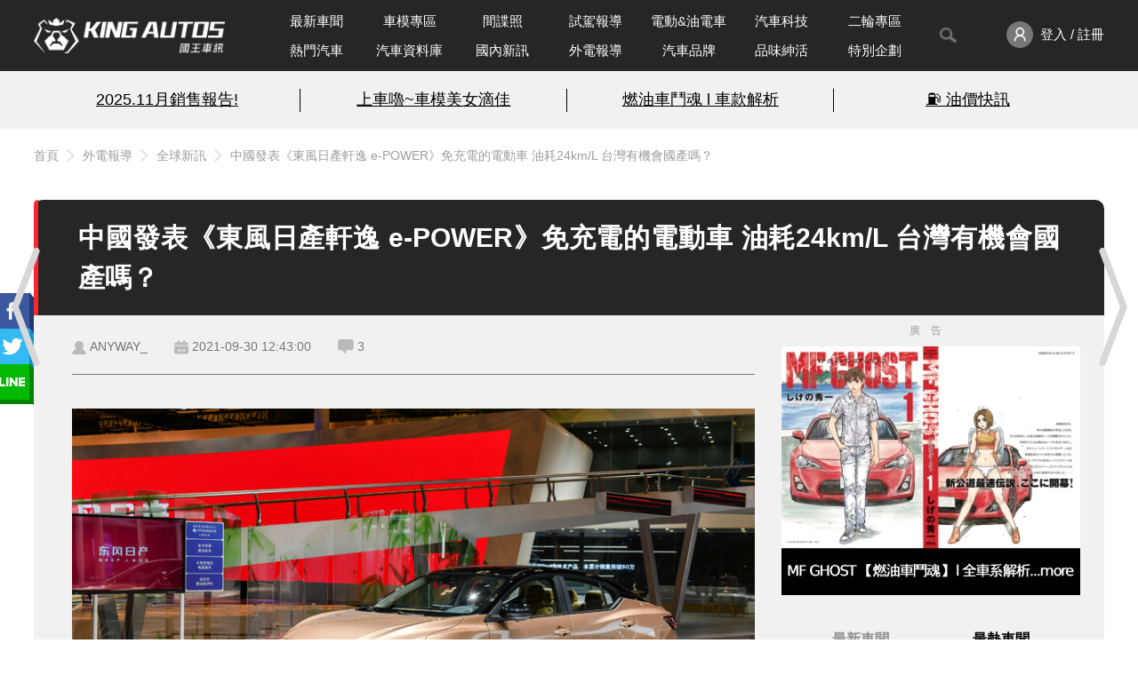

--- FILE ---
content_type: text/html; charset=UTF-8
request_url: https://www.kingautos.net/340066
body_size: 20383
content:
 <!DOCTYPE html>
<html lang="zh-TW">

<head>
            <title>中國發表《東風日產軒逸 e-POWER》免充電的電動車 油耗24km/L 台灣有機會國產嗎？</title>
        <meta charset="UTF-8">
    <meta http-equiv="X-UA-Compatible" content="IE=edge">
    <meta name="viewport" content="width=device-width, initial-scale=1.0, minimum-scale=1">
    <meta name="keywords" content="汽車,試駕,跑車,房車,改裝,汽車配備,試車,賽車,車展,車評,汽車價格,汽車討論,汽車美容,cars,Auto">
    <meta name="description" content="Nissan與中國東風汽車合資的東風日產在本屆天津車展上發表了搭載第二代e-Power油電增程技術的日產軒逸(台灣稱之Sentrea)，這套油電增程系統是將汽油全部拿來給引擎發電，這些電力全部用給電動馬達來驅動車輛，既擁有電動車的優勢，又不...">
    <link rel="shortcut icon" href="/images/favicon.ico">
            <meta property="fb:app_id" content="822495709255980" />
        <meta property="og:title" content="中國發表《東風日產軒逸 e-POWER》免充電的電動車 油耗24km/L 台灣有機會國產嗎？" />
        <meta property="og:description" content="Nissan與中國東風汽車合資的東風日產在本屆天津車展上發表了搭載第二代e-Power油電增程技術的日產軒逸(台灣稱之Sentrea)，這套油電增程系統是將汽油全部拿來給引擎發電，這些電力全部用給電動馬達來驅動車輛，既擁有電動車的優勢，又不..." />
        <meta property="og:url" content="https://www.kingautos.net/340066" />
        <meta property="og:image" content="https://img.kingautos.net/2021/09/30/l5yWoJXPx6OZosbNlp2RnZKYr9TU.jpg" />
        <link rel="canonical" href="https://www.kingautos.net/340066" />
        <link rel="stylesheet" href="/css/index.css?v=13">
            <link rel="stylesheet" href="/css/_single.css?v=4">
        <link rel="stylesheet" href="/css/popup-photo.css?v=2">
        <link rel="stylesheet" href="/css/plugins/slick.css">
    <link rel="stylesheet" href="/css/plugins/slick-theme.css">

        <link rel="stylesheet" href="/css/custom.css?v=1">
    <script src="https://ajax.googleapis.com/ajax/libs/jquery/3.6.0/jquery.min.js"></script>
    <script src="/js/index.js?v=11"></script>
            <script type="application/ld+json">
            {"@context":"https:\/\/schema.org","@type":"NewsArticle","headline":"\u4e2d\u570b\u767c\u8868\u300a\u6771\u98a8\u65e5\u7522\u8ed2\u9038 e-POWER\u300b\u514d\u5145\u96fb\u7684\u96fb\u52d5\u8eca \u6cb9\u801724km\/L \u53f0\u7063\u6709\u6a5f\u6703\u570b\u7522\u55ce\uff1f","image":["https:\/\/img.kingautos.net\/2021\/09\/30\/l5yWoJXPx6OZosbNlp2RnZKYr9TU.jpg"],"datePublished":"2021-09-30T12:43:00+08:00","dateModified":"2021-09-30T13:45:24+08:00","author":[{"@type":"Person","name":"ANYWAY_","url":"https:\/\/www.kingautos.net\/post\/1109"}],"publisher":{"@type":"Organization","name":"\u570b\u738b\u8eca\u8a0a","url":"https:\/\/www.kingautos.net\/"},"isAccessibleForFree":true}        </script>
    </head>

<body>
                            <a href="/340064" title="上一則" class="prev_arw"></a>
                            <a href="/340069" title="下一則" class="next_arw"></a>
                <div class="wrap">
                    <div class="npbtn">
                                    <div class="page_prev">
                        <div class="pic_prev">
                            <a href="/340064" title="韓國車《Kia》屢創銷售新高：高額獎金舉辦「全台技能競賽」 提升全台服務廠技師技術、售後服務品質">
                                <img src="https://images3.kingautos.net/2021/09/30/l5yWoJPMmM3Cm5HRkszFzMy_stG4-410x280.jpg" title="韓國車《Kia》屢創銷售新高：高額獎金舉辦「全台技能競賽」 提升全台服務廠技師技術、售後服務品質">
                                <span class="cover"></span>
                                <div class="prev_data">
                                    <span class="snp"></span>
                                    <p>韓國車《Kia》屢創銷售新高：高額獎金舉辦「全台技能競賽」 提升全台服務廠技師技術、售後服務品質</p>
                                </div>
                            </a>
                        </div>
                    </div>
                                                    <div class="page_next">
                        <div class="pic_next" style="margin-right: -301px;">
                            <a href="/340069" title="新年式《Porsche Cayenne Turbo S E-Hybrid》預計年底發表｜車頭更具侵略性 車內大幅更動">
                                <img src="https://images3.kingautos.net/2021/09/30/l5yWoJefkZyX0ZWemrvQ3dTOydDA-410x280.jpg" title="新年式《Porsche Cayenne Turbo S E-Hybrid》預計年底發表｜車頭更具侵略性 車內大幅更動">
                                <span class="cover"></span>
                                <div class="next_data">
                                    <span class="snp"></span>
                                    <p>新年式《Porsche Cayenne Turbo S E-Hybrid》預計年底發表｜車頭更具侵略性 車內大幅更動</p>
                                </div>
                            </a>
                        </div>
                    </div>
                            </div>
                <!-- header start -->
        <header>
            <div class="header-nav">
                <div class="header_inner container">
                    <div class="logo">
                        <a href="/" title="KING AUTOS">
                            <!-- <img src="/images/logo_pc.png" alt="logo"> -->
                        </a>
                    </div>
                    <nav class="menu">
                        <ul>
                            <li class="nav-wrapper">
                                <ul class="nav-list">
                                    <li class="menu_item ">
                                        <a href="/category/all">最新車聞</a>
                                    </li>
                                    <li class="menu_item">
                                        <a href="/category/auto_girl">車模專區</a>
                                    </li>
                                    <li class="menu_item ">
                                        <a href="/category/slideshow">間諜照</a>
                                    </li>
                                    <li class="menu_item ">
                                        <a href="/category/testdrive">試駕報導</a>
                                    </li>
                                    <li class="menu_item ">
                                        <a href="/category/electric">電動&油電車</a>
                                    </li>
                                                                            <li class="menu_item ">
                                            <a href="/category/technology">汽車科技</a>
                                        </li>
                                                                        <li class="menu_item ">
                                        <a href="/category/motobikes">二輪專區</a>
                                    </li>
                                    <li class="menu_item">
                                        <a href="/hot">熱門汽車</a>
                                    </li>
                                    <li class="menu_item ">
                                        <a href="/cardata">汽車資料庫</a>
                                    </li>
                                    <li class="menu_item ">
                                        <a href="/category/taiwan_hotpots">國內新訊</a>
                                    </li>
                                    <li class="menu_item ">
                                        <a href="/category/world_hotspots">外電報導</a>
                                    </li>
                                    <li class="menu_item ">
                                        <a href="/hot/brand">汽車品牌</a>
                                    </li>
                                    <li class="menu_item ">
                                        <a href="/category/about_life">品味紳活</a>
                                    </li>
                                    <li class="menu_item ">
                                        <a href="/category/special_projects">特別企劃</a>
                                    </li>
                                </ul>
                            </li>
                            <!--<li class="menu_item -->
                            <li>
                                <button id="toggleSearch"><img src="/images/search_gray_pc.png" /></button>
                                <div class="search-block">
                                    <div class="search-bar">
                                        <form action="/search">
                                            <input type="text" name="q" placeholder="Search" id="search_value">
                                            <button value="搜尋" type="submit" id="searchBtn"></button>
                                        </form>
                                        <a id="closeSearch" href="javascript:;"><img src="/images/icon-close-deep.svg" /></a>
                                    </div>
                                </div>
                            </li>
                            <li class="member-enter">
                                <a href="javascript:;" onclick="member_menu();">
                                    <img src="/images/member_pc.png" alt="">
                                                                            <span>登入 / 註冊</span>
                                                                    </a>
                                <ul class="member-menu" id="member_menu" style="display:none;">
                                    <li class="member-menu_item"><a href="/user/profiles">會員資料</a></li>
                                    <li class="member-menu_item"><a href="/user/article">我的文章</a></li>
                                    <li class="member-menu_item"><a href="javascript:;" onclick="logout();">登出</a></li>
                                </ul>
                            </li>
                        </ul>
                    </nav>
                </div>
            </div>
            <div class="words-bread">
                <div class="words-wrapper">
                    <div class="container top-words">
                        <!-- AD start -->
                        <div class="words-ad">
                            <ul><li><a href="/redirect.php?id=2196&c=index" target="_blank">2025.11月銷售報告!</a></li><li><a href="/redirect.php?id=2197&c=index" target="_blank">上車嚕~車模美女滴佳</a></li><li><a href="/redirect.php?id=2693&c=index" target="_blank">燃油車鬥魂 l 車款解析</a></li><li class="n-border"><a href="/redirect.php?id=2518&c=index" target="_blank">⛽️ 油價快訊</a></li></ul>
                        </div>
                        <!-- AD end -->
                    </div>
                </div>
                                    <div class="top-info">
                        <div class="top-info_inner container">
                            <div class="breadcrumb"><a href="/">首頁</a><a href="/category/world_hotspots">外電報導</a><a href="/category/global_news">全球新訊</a><a href="/340066">中國發表《東風日產軒逸 e-POWER》免充電的電動車 油耗24km/L 台灣有機會國產嗎？</a></div>
                        </div>
                    </div>
                            </div>
        </header>
        <!-- header end -->    <link rel="stylesheet" href="/js/swiper.min.css">
    <style>
        .article_content table {
            border-left: 1px solid #5f5f5f;
            border-top: 1px solid #5f5f5f;
            width: 100%;
        }

        .article_content table tr td {
            border-right: 1px solid #5f5f5f;
            border-bottom: 1px solid #5f5f5f;
            height: 25px;
            vertical-align: middle;
            padding: 0 5px;
        }

        .cover {
            width: 100%;
            height: 168px;
            position: absolute;
            z-index: 1000;
            background-color: #1f1f1f;
            opacity: 0.8;
            box-sizing: border-box;
            overflow-y: hidden;
        }

        .cover .uploadarea {
            border: 2px dashed #ff0000;
            width: 100%;
            height: 100%;
            text-align: center;
            border-radius: 20px;
            color: #ebebeb;
        }

        #uploading_p {
            top: 45%;
            text-align: center;
        }
    </style>
    <script src="/js/swiper.min.js"></script>
    <script>
        $(document).ready(function() {
            var swiper = new Swiper('.swiper-container', {
                navigation: {
                    nextEl: '.swiper-button-next',
                    prevEl: '.swiper-button-prev',
                },
                pagination: {
                    el: '.swiper-pagination',
                    clickable: true
                }
            });
        });
    </script>
    <script async defer src="https://connect.facebook.net/zh_TW/sdk.js#xfbml=1&version=v17.0&appId=822495709255980&autoLogAppEvents=1"></script>

    <!-- popup-photo start -->
    <div class="popup-photo" style="display:none">
        <a href="javascript:;" class="btn_close" id="img_close" title="關閉視窗">關閉視窗</a>
        <div class="con">
            <!-- photo_left start -->
            <div class="photo_left">
                <!-- sitemaji_banner-w728 start -->
                <div class="sitemaji_banner-w728" id="ad115">
                </div>
                <!-- sitemaji_banner-w728 end -->
                <div class="photoBlock">
                    <div class="control-btn">
                        <a href="javascript:;" class="prev" title="上一張"></a>
                        <a href="javascript:;" class="next" title="下一張"></a>
                    </div>
                    <div class="photo">
                        <div class="info">
                            <h4></h4>
                            <span>5 / 9</span>
                        </div>
                        <img src="[data-uri]" title="" alt="">
                    </div>
                </div>
            </div>
            <!-- photo_left start -->

            <!-- photo_right start -->
            <div class="photo_right">
                <div class="ads" id="ad101"></div>
                <div class="ads" id="ad114"></div>
            </div>
            <!-- photo_left start -->
        </div>
    </div>
    <!-- popup-photo end -->

    <!-- main start -->
    <main>
        <div class="container">
                    </div>
        <div class="container">
            <section class="article-container">
                <div class="article_header">
                    <!--<div class="article-author_avatar">
                            <img src="/images/member/member_id_pc.png" />
                        </div>
                        <div class="article-author_info">
                            <span>作者：<a href="/post/1109">ANYWAY_</a></span>
                        </div>
                        -->
                    <div>
                        <h1>中國發表《東風日產軒逸 e-POWER》免充電的電動車 油耗24km/L 台灣有機會國產嗎？</h1>
                    </div>
                    <div class="shareteam" style="position: absolute; top: 110px;">
                        <a href="javascript:;" class="sharebtn"></a>
                        <ul class="shareList">
                            <li><a href="javascript:;" class="fb"></a></li>
                            <li><a href="javascript:;" class="twitter"></a></li>
                            <li><a href="javascript:;" class="lineShare"></a></li>
                        </ul>
                    </div>
                </div>
                <div class="article-container_outer">
                    <!-- ARTICLE MAIN start -->
                    <div class="article_main col-left">
                        <!--<div><h1>中國發表《東風日產軒逸 e-POWER》免充電的電動車 油耗24km/L 台灣有機會國產嗎？</h1></div>-->
                        <div class="article_status">
                            <div class="article_info">
                                <div class="article_author_new"><a href="/post/1109">ANYWAY_</a></div>
                                <div class="article_datetime">2021-09-30 12:43:00</div>
                                <div class="article_comments" onclick="location.href = '#c_anchor';" style="cursor: pointer;">3</div>
                            </div>
                            <div class="article_views">
                                &nbsp
                                <!--<div class="article_fontsize">
                                        <a class="article-fontsize_s active" href="javascript:;">A</a>
                                        <a class="article-fontsize_b" href="javascript:;">A<span>+</span></a>
                                    </div>-->
                            </div>
                        </div>
                                                <!-- ARTICLE CONTENT start -->
                        <div class="article_content">
                            <p><img src="https://images3.kingautos.net/2021/09/30/l5yWoJXPx6OZosbNlp2RnZKYr9TU.jpg" alt="" /></p>
<p></p>
<p>Nissan與中國東風汽車合資的東風日產在本屆天津車展上發表了搭載第二代e-Power油電增程技術的日產軒逸(台灣稱之Sentrea)，這套油電增程系統是將汽油全部拿來給引擎發電，這些電力全部用給電動馬達來驅動車輛，既擁有電動車的優勢，又不用為充電煩惱。在中國當地申報的油耗為4.1L/100km，大約是24.39km/L。</p>
<p></p>
<div class="ads"><a href="/redirect.php?id=2695&c=index" target="_blank"><img src="https://images3.kingautos.net/up/2025/50/mpqXl5rFlZSYlcbHmaylwJeUmtmW.webp" scrolling="no" border="0" alt="kingautos" title="kingautos"></a><div class="a-text">廣告</div></div><p><img src="https://images3.kingautos.net/2021/09/30/l5yWoJXPx86VzsWikp2RnZKYr9TU.jpg" alt="" /></p>
<p></p>
<p>日產軒逸e-Power是純電力驅動，說它是純電動車也不為過。但與電動車不同之處在於電力來源，一般電動車必須充電，而日產軒逸e-Power則是由e-POWER的1,192cc的直列3缸汽油引擎供電。e-POWER是由直列3剛引擎、發電機、電動馬達、電池和變流器所構成，但引擎只有在電池電量不足或需要大動力之下才會啟動。與油電混合車款相較之下，全時電力驅動的e-POWER在行駛上會更接近電動車。負責驅動車輛的是最大馬力134匹的電動馬達。</p>
<p></p>
<p><img src="https://images3.kingautos.net/2021/09/30/l5yWoJXPx9GU0Jiilp2RnZKYr9TU.jpg" alt="" /></p>
<p></p>
<p>東風日產尚未透露軒逸e-Power系統的全部技術細節，只公布了基於中國市場測試標準的油耗表現，為4.1L/100km，換算下來大概買公升可以跑24.39公里。該車還提供五種駕駛模式，車主可以在節能與性能之間做選擇。</p>
<p></p>
<p><img src="https://images3.kingautos.net/2021/09/30/l5yWoJXQkZuYoMeexJ2RnZKYr9TU.jpg" alt="" /></p>
<p></p>
<p>東風汽車副總裁暨東風日產乘用車董事總經理山口武表示，日產軒逸e-Power在中國推出，代表日產汽車在這一核心市場引進前沿技術、加速發展的決心。公司對電動汽車的願景和實現中國的碳中和目標，e-Power為中國客戶在電氣化時代追求高品質出行帶來全新的駕駛體驗。</p>
<p></p>
<p><img src="https://images3.kingautos.net/2021/09/30/l5yWoJXPx8_YpMLMkZ2RnZKYr9TU.jpg" alt="" /></p>
<p><img src="https://images3.kingautos.net/2021/09/30/l5yWoJXPx8zFnJedxZ2RnZKYr9TU.jpg" alt="" /></p>
<p></p>
<p>在國內市場方面，現行第14代Sentra與中國市場上的軒逸為兄弟車，在2019年上市發表後，不過是中國或台灣市場上都有不錯的銷售數據。如今隨著原廠電動化策略將第二代油電增程動力系統導入至該車系，未來裕隆是否會追隨中國市場的步伐將其導入國產呢？相當值得期待。</p>
<p></p>
<p><img src="https://images3.kingautos.net/2021/09/30/l5yWoJXPx6OZnpmelJ2RnZKYr9TU.jpg" alt="" /></p>
<p></p>
<p class="imgSource">圖片來源：東風日產</p>
<p></p>
                            <script type="text/javascript" src="/i.php?sid=340066&t=p&_=1765593794"></script>
                        </div>

                        <!-- ARTICLE CONTENT end -->
                                                    <!-- ARTICLE TAGS start -->
                            <div class="article_tags">
                                <h4>文章關鍵字：</h4>
                                <div class="article-tag_list">
                                    <a class="article_tag" href="/tag/nissan">Nissan</a><a class="article_tag" href="/tag/中國市場">中國市場</a><a class="article_tag" href="/tag/日本車系">日本車系</a><a class="article_tag" href="/tag/sentra">Sentra</a><a class="article_tag" href="/tag/東風日產">東風日產</a>                                </div>
                            </div>
                            <!-- ARTICLE TAGS end -->
                                                <div class="article_actions">
                            <a class="article_action action_fb" href="https://www.facebook.com/kingautoz" target="_blank">
                                <img src="/images/icon-like.svg">加入粉絲團
                            </a>
                            <a class="article_action action_line" href="https://page.line.me/mmz7581l" target="_blank">
                                <img src="/images/icon-line-white.svg">加入好友
                            </a>
                            <a class="article_action action_ig" href="https://www.instagram.com/kingautos" target="_blank">
                                <img src="/images/icon-ig.svg">追蹤IG
                            </a>
                            <button class="article_action action_comment" onclick="scrollToComment()">
                                <img src="/images/icon-comment.svg">留言去
                            </button>
                        </div>
                        <div class="fbComments">
                            <div class="fb-comments" data-href="https://www.kingautos.net/340066" data-width="100%" data-numposts="5"></div>
                        </div>
                        <div class="ads">
                            <a href="/redirect.php?id=2694&c=index" target="_blank"><img src="https://images3.kingautos.net/up/2025/50/mpqXl5rFlZOdxpTFxpSXl9yTnJGR.webp" scrolling="no" border="0" alt="kingautos" title="kingautos"></a>                            <div class="a-text">廣告</div>
                        </div>
                        <div class="article_relate">
                            <div class="title section-title">
                                <h2>相關新聞推薦</h2>
                                <span>RELATED ARTICLES</span>
                            </div>
                            <div>
                                <ul class="relate-news">
                                                                            <li>
                                            <a href="/361344">
                                                <div class="news-preview"><img src="https://images3.kingautos.net/2025/04/3/qaKinpySpqikq5yioA-243x152.webp"></div>
                                                <div class="news-content">
                                                    <div>
                                                        <h5>Skoda Superb房車追加插電式動力｜台灣今年見</h5>
                                                    </div>
                                                </div>
                                            </a>
                                        </li>
                                                                            <li>
                                            <a href="/361847">
                                                <div class="news-preview"><img src="https://images3.kingautos.net/2025/09/2/qaLL0pnHqNfUpJye0Q-243x152.webp"></div>
                                                <div class="news-content">
                                                    <div>
                                                        <h5>Toyota Sienta今年內改款台灣無緣｜Honda還不想導入Freed填補空缺？</h5>
                                                    </div>
                                                </div>
                                            </a>
                                        </li>
                                                                            <li>
                                            <a href="/361027">
                                                <div class="news-preview"><img src="https://images3.kingautos.net/2025/02/2/qaKg0cjHp63U15uZ0g-243x152.webp"></div>
                                                <div class="news-content">
                                                    <div>
                                                        <h5>Sony Honda Mobility電動車 主打智慧與連結 約台幣294萬元起</h5>
                                                    </div>
                                                </div>
                                            </a>
                                        </li>
                                                                            <li>
                                            <a href="/365625">
                                                <div class="news-preview"><img src="https://images3.kingautos.net/2025/42/4/qaPPnpyU1qzQ1JzP0Q-243x152.webp"></div>
                                                <div class="news-content">
                                                    <div>
                                                        <h5>Subaru STI還有戲 延續水平對臥 新增純電動力 </h5>
                                                    </div>
                                                </div>
                                            </a>
                                        </li>
                                                                            <li>
                                            <a href="/363262">
                                                <div class="news-preview"><img src="https://images3.kingautos.net/2025/20/4/qaObo5yYrq2lqZ_a0A-243x152.webp"></div>
                                                <div class="news-content">
                                                    <div>
                                                        <h5>Skoda推出小改款Enyaq RS性能版，打造最強純電性能休旅</h5>
                                                    </div>
                                                </div>
                                            </a>
                                        </li>
                                                                            <li>
                                            <a href="/361818">
                                                <div class="news-preview"><img src="https://images3.kingautos.net/2025/08/0/qaLL0JrHrq3TqaSb0A-243x152.webp"></div>
                                                <div class="news-content">
                                                    <div>
                                                        <h5>《Mercedes-Benz》繼續供應V8與V12引擎 今年新車僅一款 陸續推出迷你G-Class與純電E-Class</h5>
                                                    </div>
                                                </div>
                                            </a>
                                        </li>
                                                                            <li>
                                            <a href="/364687">
                                                <div class="news-preview"><img src="https://images3.kingautos.net/2025/32/3/qaOioMqVpazUrNCi0A-243x152.webp"></div>
                                                <div class="news-content">
                                                    <div>
                                                        <h5>發表前搶先看｜大改款《Volkswagen T-Roc》就像小一號Tiguan 首次導入HEV油電系統</h5>
                                                    </div>
                                                </div>
                                            </a>
                                        </li>
                                                                            <li>
                                            <a href="/362514">
                                                <div class="news-preview"><img src="https://images3.kingautos.net/2025/14/2/qaLO0JyTpa2op86h0Q-243x152.webp"></div>
                                                <div class="news-content">
                                                    <div>
                                                        <h5>豐田章男對於Nissan合併Honda破局點出這些關鍵</h5>
                                                    </div>
                                                </div>
                                            </a>
                                        </li>
                                                                    </ul>
                            </div>
                        </div>
                        <!-- YOU MAY ALSO LIKE start -->
                        <section class="m-articles">
                            <div class="title section-title">
                                <h2>品牌相關文章</h2>
                                <span>RELATED ARTICLES</span>
                            </div>
                            <div>
                                <ul class="brand_relate">
                                                                            <li>
                                            <a href="/365895">
                                                <div class="news-preview"><img src="https://images3.kingautos.net/2025/45/5/qaSZ0p2Zp6ehpZ2bog-243x152.webp"></div>
                                                <div class="news-content">
                                                    <div>
                                                        <h5>《Nissan》總部大樓賣給台灣公司 回租20年 1樓Nissan Gallery還在</h5>
                                                    </div>
                                                </div>
                                            </a>
                                        </li>
                                                                            <li>
                                            <a href="/363448">
                                                <div class="news-preview"><img src="https://images3.kingautos.net/2025/22/2/qaOco5zFqayn2Z_gnw-243x152.webp"></div>
                                                <div class="news-content">
                                                    <div>
                                                        <h5>《Nissan》與Ford合作 以規避在美國可能的關稅問題</h5>
                                                    </div>
                                                </div>
                                            </a>
                                        </li>
                                                                            <li>
                                            <a href="/365758">
                                                <div class="news-preview"><img src="https://images3.kingautos.net/2025/44/3/qaSZn5_T16mh15zLpA-243x152.webp"></div>
                                                <div class="news-content">
                                                    <div>
                                                        <h5>2025東京車展｜大改款《Nissan Elgrand》集品牌尖端技術大成 但沒有左駕車</h5>
                                                    </div>
                                                </div>
                                            </a>
                                        </li>
                                                                            <li>
                                            <a href="/366418">
                                                <div class="news-preview"><img src="https://images3.kingautos.net/2025/50/5/qaSc0MiZqazQrJuc0A-243x152.webp"></div>
                                                <div class="news-content">
                                                    <div>
                                                        <h5>《Nissan》歡迎競爭對手來互相貼牌 外傳Ford及Stellantis集團有興趣</h5>
                                                    </div>
                                                </div>
                                            </a>
                                        </li>
                                                                            <li>
                                            <a href="/365036">
                                                <div class="news-preview"><img src="https://images3.kingautos.net/2025/35/2/qaPK0p_Y2amlqZyepQ-243x152.webp"></div>
                                                <div class="news-content">
                                                    <div>
                                                        <h5>Mercedes-Benz清空Nissan持股 套現3.24億美元 Nissan股價今年跌逾29%</h5>
                                                    </div>
                                                </div>
                                            </a>
                                        </li>
                                                                            <li>
                                            <a href="/363197">
                                                <div class="news-preview"><img src="https://images3.kingautos.net/2025/20/1/qaObn6DFqKqhrKOh0w-243x152.webp"></div>
                                                <div class="news-content">
                                                    <div>
                                                        <h5>經典不能亡｜《Nissan March》年底重返市場 </h5>
                                                    </div>
                                                </div>
                                            </a>
                                        </li>
                                                                            <li>
                                            <a href="/365345">
                                                <div class="news-preview"><img src="https://images3.kingautos.net/2025/39/2/qaPNn83D26rQqs7Lnw-243x152.webp"></div>
                                                <div class="news-content">
                                                    <div>
                                                        <h5>光達搭配ai技術 Nissan新世代ProPILOT竟然先用在商用車</h5>
                                                    </div>
                                                </div>
                                            </a>
                                        </li>
                                                                            <li>
                                            <a href="/364728">
                                                <div class="news-preview"><img src="https://images3.kingautos.net/2025/32/5/qaOio5zCpaemqM-Kpg-243x152.webp"></div>
                                                <div class="news-content">
                                                    <div>
                                                        <h5>Nissan X-Trail e-Power 降價搶佔油電 SUV 市場</h5>
                                                    </div>
                                                </div>
                                            </a>
                                        </li>
                                                                    </ul>
                            </div>
                        </section>
                        <!-- YOU MAY ALSO LIKE end -->
                        <div class="article_functions">
                                                            <div class="article-functions_group functions-group_end">
                                                                    </div>
                                                    </div>
                        <!-- ARTICLE COMMENT start -->
                        <div class="article-comment_container">
                                                            <div id="article-comment_editor">
                                    <div class="cover d-none" id="file_holder">
                                        <div class="uploadarea" id="uploadarea">
                                            <p id="uploading_p">請將圖片拖曳至框線內</p>
                                        </div>
                                    </div>
                                    <div id="editor"></div><textarea id="html_code" style="display:none;"></textarea>
                                </div>
                                                        <div class="editors_btns">
                                <div class="article-functions_group">
                                    <a class="article-function_back" id="c_anchor" href="/category/global_news">
                                        <img src="/images/article_list/back_list@2x.png" />
                                        <span>全球新訊</span>
                                    </a>
                                </div>
                                                                    <div class="editors-btns_group">
                                        <!--<a class="editor_icon" href="javascript:;"><img src="/images/article_emoji.png" /></a>-->
                                        <!--<a class="editor_icon" href="javascript:;" onclick="check_img();"><img src="/images/article_image.png" /></a>-->
                                        <input type="file" id="img_upload" accept="image/*" onchange="uploadFile(this.files)" style="display:none;">
                                        <!--<a class="editor_icon" href="javascript:;"><label class="button" for="img_upload"><img src="/images/article_image.png" /></label></a>-->
                                        <a class="editor_submit btn btn-red" href="javascript:;" id="send_comment">送出</a>
                                    </div>
                                                            </div>
                                                            <div id="article-comment_textarea"></div>
                                                                    <div class="article-comment-list_container">
                                        <div class="article-comment_count">
                                            <div><img src="/images/article_list/reply_pc.png" /></div>
                                            <div><span>共3則回應</span></div>
                                        </div>
                                        <div class="article-comment_list">
                                                                                            <div class="article_comment">
                                                    <div class="article-comment_info">
                                                        <div class="article-comment_user">
                                                            <div class="article-user_avatar"><img src="/images/member/member_id_pc.png" /></div>
                                                            <div class="article-comment_user">
                                                                <span>訪客</span>
                                                                <!--<div class="article-commnet-user_score"><img src="/images/article_list/star_pc.png" /></div>
                                                        <span>100</span>-->
                                                            </div>
                                                        </div>
                                                        <div><span>2021-10-01 15:46:28</span></div>
                                                    </div>
                                                    <div class="article-comment_content">
                                                        <p>國寶裕隆已經不再靠賣車賺錢了，引進新技術只是自找麻煩。也連帶打擊納智捷，引不引進答案很明顯</p>
                                                    </div>
                                                    <div class="article-comment_functions">
                                                        <!--<a class="article-commnet_like" href="javascript:;">
                                                    <img src="/images/article_list/crown_like_default_pc.png" />
                                                    <span>9</span>
                                                </a>-->
                                                        <a class="article-commnet_quote" href="javascript:;" data-rid="1558">引用</a>
                                                    </div>
                                                </div>
                                                                                            <div class="article_comment">
                                                    <div class="article-comment_info">
                                                        <div class="article-comment_user">
                                                            <div class="article-user_avatar"><img src="/images/member/member_id_pc.png" /></div>
                                                            <div class="article-comment_user">
                                                                <span>訪客</span>
                                                                <!--<div class="article-commnet-user_score"><img src="/images/article_list/star_pc.png" /></div>
                                                        <span>100</span>-->
                                                            </div>
                                                        </div>
                                                        <div><span>2021-10-01 11:47:59</span></div>
                                                    </div>
                                                    <div class="article-comment_content">
                                                        <p>這套系統一直有報導但是台灣就是沒消息</p>
                                                    </div>
                                                    <div class="article-comment_functions">
                                                        <!--<a class="article-commnet_like" href="javascript:;">
                                                    <img src="/images/article_list/crown_like_default_pc.png" />
                                                    <span>9</span>
                                                </a>-->
                                                        <a class="article-commnet_quote" href="javascript:;" data-rid="1550">引用</a>
                                                    </div>
                                                </div>
                                                                                            <div class="article_comment">
                                                    <div class="article-comment_info">
                                                        <div class="article-comment_user">
                                                            <div class="article-user_avatar"><img src="/images/member/member_id_pc.png" /></div>
                                                            <div class="article-comment_user">
                                                                <span>訪客</span>
                                                                <!--<div class="article-commnet-user_score"><img src="/images/article_list/star_pc.png" /></div>
                                                        <span>100</span>-->
                                                            </div>
                                                        </div>
                                                        <div><span>2021-10-01 10:23:04</span></div>
                                                    </div>
                                                    <div class="article-comment_content">
                                                        <p>明智之舉、打敗豐田就看她</p>
                                                    </div>
                                                    <div class="article-comment_functions">
                                                        <!--<a class="article-commnet_like" href="javascript:;">
                                                    <img src="/images/article_list/crown_like_default_pc.png" />
                                                    <span>9</span>
                                                </a>-->
                                                        <a class="article-commnet_quote" href="javascript:;" data-rid="1549">引用</a>
                                                    </div>
                                                </div>
                                                                                    </div>
                                                                            </div>
                                                                                    </div>
                        <!-- ARTICLE COMMENT end -->
                    </div>
                    <!-- ARTICLE MAIN end -->
                    <aside class="col-right">
                        <div class="right-container">
                            <div class="ads">
                                <a href="/redirect.php?id=2694&c=index" target="_blank"><img src="https://images3.kingautos.net/up/2025/50/mpqXl5rFlZOdxpTFxpSXl9yTnJGR.webp" scrolling="no" border="0" alt="kingautos" title="kingautos"></a>                                <div class="a-text">廣告</div>
                            </div>

                            <!-- 新聞&討論 -->
                            <section class="article_h-topics live">
                                <div class="container">
                                    <div class="article-tabs">
                                        <label for="r_news">最新車聞</label>
                                        <label class="active" for="r_hotcars">最熱車聞</label>
                                                                            </div>
                                    <input type="radio" id="r_news" name="topics" />
                                    <input type="radio" id="r_hotcars" name="topics" checked />
                                                                        <div class="list-row" id="list_news">
                                        <div class="news-list">
                                            <ul class="news-list_content">
                                                                                                    <li>
                                                        <a href="/366295" target="_blank">
                                                            <div class="news-list_item">
                                                                <div class="news-list_img"><img src="https://images3.kingautos.net/2025/49/4/qaScnszHp9rU2NCgoQ-243x152.webp" /></div>
                                                                <div><span>老車狂吼｜東京甩尾韓哥Datsun 240Z</span></div>
                                                            </div>
                                                        </a>
                                                    </li>
                                                                                                    <li>
                                                        <a href="/366427" target="_blank">
                                                            <div class="news-list_item">
                                                                <div class="news-list_img"><img src="https://images3.kingautos.net/2025/50/5/qaSc0MzE16SoqqLPpg-243x152.webp" /></div>
                                                                <div><span>墨西哥祭出50%懲罰性關稅 中國車「美洲夢」面臨大挑戰</span></div>
                                                            </div>
                                                        </a>
                                                    </li>
                                                                                                    <li>
                                                        <a href="/366425" target="_blank">
                                                            <div class="news-list_item">
                                                                <div class="news-list_img"><img src="https://images3.kingautos.net/2025/50/5/qaSc0MzEpaWkqc_gog-243x152.webp" /></div>
                                                                <div><span>遊戲電玩｜《仁王3》新宣傳影片登場！體驗版發佈日揭曉　早鳥玩家可獲追加特典</span></div>
                                                            </div>
                                                        </a>
                                                    </li>
                                                                                                    <li>
                                                        <a href="/366421" target="_blank">
                                                            <div class="news-list_item">
                                                                <div class="news-list_img"><img src="https://images3.kingautos.net/2025/50/5/qaSc0MqRrdejps6bpQ-243x152.webp" /></div>
                                                                <div><span>《Volkswagen》電動車平台塞雙缸引擎 重心轉向油電車</span></div>
                                                            </div>
                                                        </a>
                                                    </li>
                                                                                                    <li>
                                                        <a href="/366418" target="_blank">
                                                            <div class="news-list_item">
                                                                <div class="news-list_img"><img src="https://images3.kingautos.net/2025/50/5/qaSc0MiZqazQrJuc0A-243x152.webp" /></div>
                                                                <div><span>《Nissan》歡迎競爭對手來互相貼牌 外傳Ford及Stellantis集團有興趣</span></div>
                                                            </div>
                                                        </a>
                                                    </li>
                                                                                                    <li>
                                                        <a href="/366417" target="_blank">
                                                            <div class="news-list_item">
                                                                <div class="news-list_img"><img src="https://images3.kingautos.net/2025/50/5/qaSc0J-GqafTo6Se0Q-243x152.webp" /></div>
                                                                <div><span>2026台北車展｜全新《Nissan Qashqai e-Power》尺碼與CC相當 純電行駛免充電</span></div>
                                                            </div>
                                                        </a>
                                                    </li>
                                                                                                    <li>
                                                        <a href="/366384" target="_blank">
                                                            <div class="news-list_item">
                                                                <div class="news-list_img"><img src="https://images3.kingautos.net/2025/50/3/qaScpsvF16fTqtChog-243x152.webp" /></div>
                                                                <div><span>Toyota GR GT未來能見度比超跑還低、只有少數 Lexus 展間才有資格交車</span></div>
                                                            </div>
                                                        </a>
                                                    </li>
                                                                                                    <li>
                                                        <a href="/366415" target="_blank">
                                                            <div class="news-list_item">
                                                                <div class="news-list_img"><img src="https://images3.kingautos.net/2025/50/5/qaSc0J6WqafT2Z2bpQ-243x152.webp" /></div>
                                                                <div><span>11月能源署油耗｜Mitsubishi Xforce比Colt Plus省一點油 Ford Territory油車比Kuga省油</span></div>
                                                            </div>
                                                        </a>
                                                    </li>
                                                                                                    <li>
                                                        <a href="/366413" target="_blank">
                                                            <div class="news-list_item">
                                                                <div class="news-list_img"><img src="https://images3.kingautos.net/2025/50/4/qaScz5-GqqnTpNGgnw-243x152.webp" /></div>
                                                                <div><span>《Jeep Compass》產線移到美國 加拿大政府跳腳：Stellantis集團違約 須繳回補助</span></div>
                                                            </div>
                                                        </a>
                                                    </li>
                                                                                                    <li>
                                                        <a href="/366411" target="_blank">
                                                            <div class="news-list_item">
                                                                <div class="news-list_img"><img src="https://images3.kingautos.net/2025/50/4/qaScz56Tqdqgpp6fpA-243x152.webp" /></div>
                                                                <div><span>在台申請註冊商標｜《Toyota》有望推出中置引擎跑車 延續MR2香火</span></div>
                                                            </div>
                                                        </a>
                                                    </li>
                                                                                            </ul>
                                        </div>
                                    </div>
                                    <div class="list-row" id="list_hotcars">
                                        <div class="news-list">
                                            <ul class="news-list_content">
                                                                                                    <li>
                                                        <a href="/366310" target="_blank">
                                                            <div class="news-list_item">
                                                                <div class="news-list_img"><img src="https://images3.kingautos.net/2025/49/4/qaScn5yY19bQ1M-L0g-243x152.webp" /></div>
                                                                <div><span>車系首次！長軸7座《Mercedes-Benz GLC》比GLS更實惠的選擇</span></div>
                                                            </div>
                                                        </a>
                                                    </li>
                                                                                                    <li>
                                                        <a href="/366342" target="_blank">
                                                            <div class="news-list_item">
                                                                <div class="news-list_img"><img src="https://images3.kingautos.net/2025/50/1/qaScpJvCrKXRp57MoA-243x152.webp" /></div>
                                                                <div><span>中國研發設計｜《Nissan NX8》首款光達休旅車 1.5T增程與純電動力</span></div>
                                                            </div>
                                                        </a>
                                                    </li>
                                                                                                    <li>
                                                        <a href="/366351" target="_blank">
                                                            <div class="news-list_item">
                                                                <div class="news-list_img"><img src="https://images3.kingautos.net/2025/50/1/qaScpJ_RraXTo56coA-243x152.webp" /></div>
                                                                <div><span>《Volkswagen Multivan》首次導入柴油8人座 汽油車可選旋轉式座椅</span></div>
                                                            </div>
                                                        </a>
                                                    </li>
                                                                                                    <li>
                                                        <a href="/366391" target="_blank">
                                                            <div class="news-list_item">
                                                                <div class="news-list_img"><img src="https://images3.kingautos.net/2025/50/3/qaScps2Up9eh2KHPpA-243x152.webp" /></div>
                                                                <div><span> 《Skoda Taiwan》總裁異動 明年起由銷售處長魏廣劭先生接任</span></div>
                                                            </div>
                                                        </a>
                                                    </li>
                                                                                                    <li>
                                                        <a href="/366302" target="_blank">
                                                            <div class="news-list_item">
                                                                <div class="news-list_img"><img src="https://images3.kingautos.net/2025/49/4/qaScn5jHqtqf1dHOpQ-243x152.webp" /></div>
                                                                <div><span>《Ford Territory 1.5T Per4mance Hybrid驚豔版》試駕報導｜國產車AI智慧里程碑 後排超大 科技配備滿點的家用休旅車</span></div>
                                                            </div>
                                                        </a>
                                                    </li>
                                                                                                    <li>
                                                        <a href="/366232" target="_blank">
                                                            <div class="news-list_item">
                                                                <div class="news-list_img"><img src="https://images3.kingautos.net/2025/49/1/qaSb0c3C1q2iqKTM0g-243x152.webp" /></div>
                                                                <div><span>Bugatti W16 時代落幕：Bolide 停產、Mistral 倒數交付，新 V16 時代正式到來</span></div>
                                                            </div>
                                                        </a>
                                                    </li>
                                                                                                    <li>
                                                        <a href="/366402" target="_blank">
                                                            <div class="news-list_item">
                                                                <div class="news-list_img"><img src="https://images3.kingautos.net/2025/50/4/qaScz5nFqKmkq6PPoQ-243x152.webp" /></div>
                                                                <div><span>美國車蓄勢待發！《Jeep Compass》極具賦稅優勢 最快年底車展見</span></div>
                                                            </div>
                                                        </a>
                                                    </li>
                                                                                                    <li>
                                                        <a href="/366377" target="_blank">
                                                            <div class="news-list_item">
                                                                <div class="news-list_img"><img src="https://images3.kingautos.net/2025/50/2/qaScpcuZqtrVo87M0Q-243x152.webp" /></div>
                                                                <div><span>告別福斯！《Ford》轉頭擁抱Renault 照亮Fiesta重返市場之路</span></div>
                                                            </div>
                                                        </a>
                                                    </li>
                                                                                                    <li>
                                                        <a href="/366261" target="_blank">
                                                            <div class="news-list_item">
                                                                <div class="news-list_img"><img src="https://images3.kingautos.net/2025/49/1/qaSb0sjFq6bTrKCdoQ-243x152.webp" /></div>
                                                                <div><span>汎德《BMW 7 Sereis》調降入手門檻 升級M Sport套件</span></div>
                                                            </div>
                                                        </a>
                                                    </li>
                                                                                                    <li>
                                                        <a href="/366285" target="_blank">
                                                            <div class="news-list_item">
                                                                <div class="news-list_img"><img src="https://images3.kingautos.net/2025/49/3/qaSb1M2S1qvQo6Sbog-243x152.webp" /></div>
                                                                <div><span>2025年12月購車優惠 Honda CR-V最高優惠20萬 Fit 62.9萬起</span></div>
                                                            </div>
                                                        </a>
                                                    </li>
                                                                                            </ul>
                                        </div>
                                    </div>
                                                                        <a class="aside-more-cars" href="/category/all">更多車聞&nbsp;&gt;</a>
                                </div>
                            </section>
                            <!--
                            <section class="aside-hot-cars">
                                <div class="title red-line">
                                    <h2>熱門汽車</h2>
                                    <span>HOT CAR</span>
                                </div>
                                <ol>
                                                                    </ol>
                                <a class="aside-more-cars" href="/hot">更多汽車&nbsp;&gt;</a>
                            </section>
                                    -->
                            <section class="aside-brands">
                                <div class="title red-line">
                                    <h2>品牌文章</h2>
                                    <span>BRAND</span>
                                </div>
                                <ul class="brands">
                                    <li class="brand">
<a href="/article/acura">
<img src="/images/mark/acura.webp" alt="Acura"/>
<span>Acura</span>
</a>
</li>
<li class="brand">
<a href="/article/alfa-romeo">
<img src="/images/mark/alfa-romeo.webp" alt="Alfa-Romeo"/>
<span>Alfa-Romeo</span>
</a>
</li>
<li class="brand">
<a href="/article/aston-martin">
<img src="/images/mark/aston-martin.webp" alt="Aston-Martin"/>
<span>Aston-Martin</span>
</a>
</li>
<li class="brand">
<a href="/article/audi">
<img src="/images/mark/audi.webp" alt="Audi"/>
<span>Audi</span>
</a>
</li>
<li class="brand">
<a href="/article/bentley">
<img src="/images/mark/bentley.webp" alt="Bentley"/>
<span>Bentley</span>
</a>
</li>
<li class="brand">
<a href="/article/bmw">
<img src="/images/mark/bmw.webp" alt="BMW"/>
<span>BMW</span>
</a>
</li>
<li class="brand">
<a href="/article/bugatti">
<img src="/images/mark/bugatti.webp" alt="Bugatti"/>
<span>Bugatti</span>
</a>
</li>
<li class="brand">
<a href="/article/cadillac">
<img src="/images/mark/cadillac.webp" alt="Cadillac"/>
<span>Cadillac</span>
</a>
</li>
<li class="brand">
<a href="/article/chevrolet">
<img src="/images/mark/chevrolet.webp" alt="Chevrolet"/>
<span>Chevrolet</span>
</a>
</li>
<li class="brand">
<a href="/article/chrysler">
<img src="/images/mark/chrysler.webp" alt="Chrysler"/>
<span>Chrysler</span>
</a>
</li>
<li class="brand">
<a href="/article/citroen">
<img src="/images/mark/citroen.webp" alt="Citroen"/>
<span>Citroen</span>
</a>
</li>
<li class="brand">
<a href="/article/cmc">
<img src="/images/mark/cmc.webp" alt="CMC"/>
<span>CMC</span>
</a>
</li>
<li class="brand">
<a href="/article/daihatsu">
<img src="/images/mark/daihatsu.webp" alt="Daihatsu"/>
<span>Daihatsu</span>
</a>
</li>
<li class="brand">
<a href="/article/dodge">
<img src="/images/mark/dodge.webp" alt="Dodge"/>
<span>Dodge</span>
</a>
</li>
<li class="brand">
<a href="/article/ds">
<img src="/images/mark/ds.webp" alt="DS"/>
<span>DS</span>
</a>
</li>
<li class="brand">
<a href="/article/ferrari">
<img src="/images/mark/ferrari.webp" alt="Ferrari"/>
<span>Ferrari</span>
</a>
</li>
<li class="brand">
<a href="/article/fiat">
<img src="/images/mark/fiat.webp" alt="Fiat"/>
<span>Fiat</span>
</a>
</li>
<li class="brand">
<a href="/article/ford">
<img src="/images/mark/ford.webp" alt="Ford"/>
<span>Ford</span>
</a>
</li>
<li class="brand">
<a href="/article/hino">
<img src="/images/mark/hino.webp" alt="Hino"/>
<span>Hino</span>
</a>
</li>
<li class="brand">
<a href="/article/honda">
<img src="/images/mark/honda.webp" alt="Honda"/>
<span>Honda</span>
</a>
</li>
<li class="brand">
<a href="/article/hyundai">
<img src="/images/mark/hyundai.webp" alt="Hyundai"/>
<span>Hyundai</span>
</a>
</li>
<li class="brand">
<a href="/article/infiniti">
<img src="/images/mark/infiniti.webp" alt="Infiniti"/>
<span>Infiniti</span>
</a>
</li>
<li class="brand">
<a href="/article/isuzu">
<img src="/images/mark/isuzu.webp" alt="Isuzu"/>
<span>Isuzu</span>
</a>
</li>
<li class="brand">
<a href="/article/jaguar">
<img src="/images/mark/jaguar.webp" alt="Jaguar"/>
<span>Jaguar</span>
</a>
</li>
<li class="brand">
<a href="/article/jeep">
<img src="/images/mark/jeep.webp" alt="Jeep"/>
<span>Jeep</span>
</a>
</li>
<li class="brand">
<a href="/article/kia">
<img src="/images/mark/kia.webp" alt="Kia"/>
<span>Kia</span>
</a>
</li>
<li class="brand">
<a href="/article/koenigsegg">
<img src="/images/mark/koenigsegg.webp" alt="Koenigsegg"/>
<span>Koenigsegg</span>
</a>
</li>
<li class="brand">
<a href="/article/lamborghini">
<img src="/images/mark/lamborghini.webp" alt="Lamborghini"/>
<span>Lamborghini</span>
</a>
</li>
<li class="brand">
<a href="/article/land-rover">
<img src="/images/mark/land-rover.webp" alt="Land-Rover"/>
<span>Land-Rover</span>
</a>
</li>
<li class="brand">
<a href="/article/lexus">
<img src="/images/mark/lexus.webp" alt="Lexus"/>
<span>Lexus</span>
</a>
</li>
<li class="brand">
<a href="/article/lotus">
<img src="/images/mark/lotus.webp" alt="Lotus"/>
<span>Lotus</span>
</a>
</li>
<li class="brand">
<a href="/article/luxgen">
<img src="/images/mark/luxgen.webp" alt="Luxgen"/>
<span>Luxgen</span>
</a>
</li>
<li class="brand">
<a href="/article/maserati">
<img src="/images/mark/maserati.webp" alt="Maserati"/>
<span>Maserati</span>
</a>
</li>
<li class="brand">
<a href="/article/mazda">
<img src="/images/mark/mazda.webp" alt="Mazda"/>
<span>Mazda</span>
</a>
</li>
<li class="brand">
<a href="/article/mclaren">
<img src="/images/mark/mclaren.webp" alt="McLaren"/>
<span>McLaren</span>
</a>
</li>
<li class="brand">
<a href="/article/mercedes-benz">
<img src="/images/mark/mercedes-benz.webp" alt="Mercedes-Benz"/>
<span>Mercedes-Benz</span>
</a>
</li>
<li class="brand">
<a href="/article/mg">
<img src="/images/mark/mg.webp" alt="MG"/>
<span>MG</span>
</a>
</li>
<li class="brand">
<a href="/article/mini">
<img src="/images/mark/mini.webp" alt="Mini"/>
<span>Mini</span>
</a>
</li>
<li class="brand">
<a href="/article/mitsubishi">
<img src="/images/mark/mitsubishi.webp" alt="Mitsubishi"/>
<span>Mitsubishi</span>
</a>
</li>
<li class="brand">
<a href="/article/nissan">
<img src="/images/mark/nissan.webp" alt="Nissan"/>
<span>Nissan</span>
</a>
</li>
<li class="brand">
<a href="/article/opel">
<img src="/images/mark/opel.webp" alt="Opel"/>
<span>Opel</span>
</a>
</li>
<li class="brand">
<a href="/article/peugeot">
<img src="/images/mark/peugeot.webp" alt="Peugeot"/>
<span>Peugeot</span>
</a>
</li>
<li class="brand">
<a href="/article/porsche">
<img src="/images/mark/porsche.webp" alt="Porsche"/>
<span>Porsche</span>
</a>
</li>
<li class="brand">
<a href="/article/ram">
<img src="/images/mark/ram.webp" alt="RAM"/>
<span>RAM</span>
</a>
</li>
<li class="brand">
<a href="/article/renault">
<img src="/images/mark/renault.webp" alt="Renault"/>
<span>Renault</span>
</a>
</li>
<li class="brand">
<a href="/article/rolls-royce">
<img src="/images/mark/rolls-royce.webp" alt="Rolls-Royce"/>
<span>Rolls-Royce</span>
</a>
</li>
<li class="brand">
<a href="/article/seat">
<img src="/images/mark/seat.webp" alt="Seat"/>
<span>Seat</span>
</a>
</li>
<li class="brand">
<a href="/article/skoda">
<img src="/images/mark/skoda.webp" alt="skoda"/>
<span>skoda</span>
</a>
</li>
<li class="brand">
<a href="/article/smart">
<img src="/images/mark/smart.webp" alt="Smart"/>
<span>Smart</span>
</a>
</li>
<li class="brand">
<a href="/article/ssangyong">
<img src="/images/mark/ssangyong.webp" alt="SsangYong"/>
<span>SsangYong</span>
</a>
</li>
<li class="brand">
<a href="/article/subaru">
<img src="/images/mark/subaru.webp" alt="Subaru"/>
<span>Subaru</span>
</a>
</li>
<li class="brand">
<a href="/article/suzuki">
<img src="/images/mark/suzuki.webp" alt="Suzuki"/>
<span>Suzuki</span>
</a>
</li>
<li class="brand">
<a href="/article/tesla">
<img src="/images/mark/tesla.webp" alt="Tesla"/>
<span>Tesla</span>
</a>
</li>
<li class="brand">
<a href="/article/toyota">
<img src="/images/mark/toyota.webp" alt="Toyota"/>
<span>Toyota</span>
</a>
</li>
<li class="brand">
<a href="/article/volkswagen">
<img src="/images/mark/volkswagen.webp" alt="Volkswagen"/>
<span>Volkswagen</span>
</a>
</li>
<li class="brand">
<a href="/article/volvo">
<img src="/images/mark/volvo.webp" alt="Volvo"/>
<span>Volvo</span>
</a>
</li>
<li class="brand">
<a href="/article/vwcv">
<img src="/images/mark/vwcv.webp" alt="VWCV"/>
<span>VWCV</span>
</a>
</li>
                                </ul>
                            </section>

                            <div class="ads">
                                <a href="/redirect.php?id=2695&c=index" target="_blank"><img src="https://images3.kingautos.net/up/2025/50/mpqXl5rFlZSYlcbHmaylwJeUmtmW.webp" scrolling="no" border="0" alt="kingautos" title="kingautos"></a>                                <div class="a-text">廣告</div>
                            </div>
                            <!-- fb嵌入 -->
                            <div class="aside-fb">
                                <div id="fb-root"></div>
                                <script async defer crossorigin="anonymous" src="https://connect.facebook.net/zh_TW/sdk.js#xfbml=1&version=v15.0&appId=1222826824901735&autoLogAppEvents=1" nonce="KZcxKb8u"></script>
                                <div class="fb-page" data-href="https://www.facebook.com/kingautoz/" data-tabs="timeline" data-width="336" data-height="470" data-small-header="false" data-adapt-container-width="true" data-hide-cover="false" data-show-facepile="true">
                                    <blockquote cite="https://www.facebook.com/kingautoz/" class="fb-xfbml-parse-ignore"><a href="https://www.facebook.com/kingautoz/">KingAutos 國王車訊</a></blockquote>
                                </div>
                            </div>
                        </div>
                    </aside>
                    <!--
                        <div class="article_rank col-right">
                            <div class="right-container">
                                <div class="ads">
                                                                        <div class="a-text">廣告</div>
                                </div>
                            </div>
                        </div>1
                                                -->
                </div>
            </section>
        </div>
    </main>
    <!-- main end -->
            <script src="/js/plugins/tinymce/tinymce.min.js"></script>
        <script src="/js/image_upload.js"></script>
        <script>
        var img_arr = [];
        $('.article_content > p > img').each(function() {
            img_arr.push({
                "path": this.src,
                "info": this.alt
            });
        });
        var now_i = 0;
        var ad_counter = 0;
        $('.article_content > p > img').click(function() {
            let i = $(this).index('.article_content > p > img');
            now_i = i;
            show_popup(i);
            $('.popup-photo').show();
            $('body').addClass('popShow');
        });
        $('#img_close').click(function() {
            $('.popup-photo').hide();
            $('body').removeClass('popShow');
            $('.photo img').prop('src', '');
            $('#ad101,#ad114,#ad115').html('');
            ad_counter = 0;
        });
        $('.prev').click(function() {
            now_i = (now_i == 0) ? (img_arr.length - 1) : (now_i - 1);
            show_popup(now_i);
        });
        $('.next').click(function() {
            now_i = (now_i == (img_arr.length - 1)) ? 0 : (now_i + 1);
            show_popup(now_i);
        });

        function show_popup(i) {
            $('.photo img').prop('src', img_arr[i].path);
            if (img_arr[i].info == '') {
                $('.photo > .info > h4').hide();
            } else {
                $('.photo > .info > h4').show();
                $('.photo > .info > h4').text(img_arr[i].info);
            }
            $('.photo > .info > span').text((i + 1) + ' / ' + img_arr.length);

            ad_counter++;
            if (ad_counter % 5 == 1 && window.innerWidth >= 1050) {
                $('#ad101').html('<iframe src="/ad.php?adid=101" width="336" height="280" frameborder="0" scrolling="no"></iframe><div class="a-text">廣告</div>');
                $('#ad114').html('<iframe src="/ad.php?adid=114" width="300" height="600" frameborder="0" scrolling="no"></iframe>');
                $('#ad115').html('<iframe src="/ad.php?adid=115" width="728" height="90" frameborder="0" scrolling="no"></iframe><div class="a-text">廣告</div>');
                ad_counter = 1;
            }
        }

        var editorDrag = false;
        $(function() {
            $(window).bind("mouseup", function(event) {
                $("#file_holder").css("display", "none");
                editorDrag = false;
            });

            $(document).bind("dragstart", function(event) {
                editorDrag = true;
            });

            $(document).bind("dragend", function(event) {
                editorDrag = false;
            });

            if (typeof document.body != "undefined") {
                document.body.ondragenter = function(event) {
                    onDragEnter(event);
                }
            }
        });

        function onDragEnter(event) {
            if (editorDrag) return false;
            $("#file_holder").removeClass("d-none");
            $("#file_holder").css("display", "block");
        };
        var DATA = {
            "sid": 340066,
            "contents": ''
        }
                                var toolbar = 'upimg forecolor backcolor removeformat fontsizeselect formatselect | superscript subscript charmap emoticons';
                        //var toolbar = false;
                        var editor = {};
            tinymce.init({
                selector: '#editor',
                language: 'zh_TW',
                height: '168px',
                width: '100%',
                placeholder: "回應文章...",
                branding: false, //禁用選單列
                menubar: false,
                statusbar: false,
                contextmenu: '',
                toolbar: toolbar,
                toolbar_location: 'bottom',
                block_formats: '段落=p; 標題1=h1; 標題2=h2; 標題3=h3; 引用=blockquote;',
                content_style: "blockquote { font-size: 14px; color: #9D9D9D; }",
                fontsize_formats: '8pt 10pt 12pt 14pt 16pt 18pt 24pt 36pt',
                plugins: "paste charmap emoticons",
                end_container_on_empty_block: true,
                paste_as_text: true,
                setup: function(editor) {
                    editor.ui.registry.addButton('upimg', {
                        icon: 'image',
                        tooltip: '上傳圖片',
                        onAction: function(_) {
                            check_img();
                        }
                    });
                },
                init_instance_callback: function(ed) {
                    ed.contentDocument.addEventListener("dragenter", function(event) {
                        onDragEnter(event);
                    });
                    editor = tinymce.activeEditor;
                    /*editor.on('focus', function(e) {
                        if(auth_token.length == 0){
                            controlModal("login_modal", true);
                            return;
                        }
                    });*/
                }
            });

            $('#send_comment').click(function() {
                /*if(auth_token.length == 0){
                    controlModal("login_modal", true);
                    return;
                }*/
                $(this)[0].disabled = true;
                //$('.error_msg').hide();
                /*if (editMode == "source") {
                    parseToPreview($("#html_code")[0].value);
                }*/
                var text = editor.getContent();
                var t2 = text.replace(/<p>(((?!<\/p>).)*)<\/p>/g, "$1\r\n");
                var t3 = t2.replace(/(<\/pre>|<\/h1>|<\/h2>|<\/h3>|<\/h4>|<\/h5>|<\/h6>|<\/address>|<\/blockquote>)/g, "$1\r\n");
                var code = t3.replace(/(<\/script>)/g, "$1\r\n");
                DATA.contents = code;
                var error = '';
                if (DATA.contents.length == 0) {
                    error += '請輸入回應內容\n';
                }
                if (error == '') {
                    DATA.Auth = auth_token;
                    $.post('/api_route', {
                        'act': 'reply',
                        'data': JSON.stringify(DATA)
                    }, function(result) {
                        if (result.errors != undefined) {
                            if (result.errors != '') {
                                alert(result.errors);
                                $(this)[0].disabled = false;
                            }
                        } else {
                            alert('回應成功');
                            location.reload();
                        }
                    }, 'json');
                } else {
                    $(this)[0].disabled = false;
                    alert(error);
                }
            });

            $('.article-commnet_quote').click(function() {
                /*if(auth_token.length == 0){
                    controlModal("login_modal", true);
                    return;
                }else{*/
                /*var mname = $(this).parent().parent().children('.article-comment_info').children('.article-comment_user').children('.article-comment_user').children('span').html();
                var quote = "<p>" + mname + "：</p>" + $(this).parent().parent().children('.article-comment_content').html();
                editor.setContent("<blockquote>"+quote+"</blockquote><p></p>");*/
                //document.getElementById("editor").scrollIntoView();
                $.post('/api_route', {
                    'act': 'quote_reply',
                    'data': JSON.stringify({
                        rid: $(this).data('rid')
                    })
                }, function(response) {
                    if (response.status) {
                        $("#html_code").val(response.content);
                        var text2 = $("#html_code").val().split("\n");
                        var text3 = [];
                        $(text2).each(function(idx, item) {
                            if (!/[\w\=\"\%\<\>\/\s]*>$/.test(item)) {
                                if (!/^<blockquote>/.test(item)) {
                                    item = "<p>" + item + "</p>";
                                }
                            }
                            if (item != "<p></p>") {
                                text3.push(item);
                            }
                        });
                        var text4 = text3.join("\n");
                        editor.setContent(text4 + "<p></p>");
                    }
                }, 'json');
                //}
            });

            function check_img() {
                /*if(auth_token.length == 0){
                    controlModal("login_modal", true);
                    return;
                }*/
                if (/<img[\w$-\/:-?{-~!"^_`\[\]#\s]*\/>/.test(editor.getContent())) {
                    alert('只能上傳一張圖片');
                } else {
                    $('#img_upload').trigger('click');
                }
            }

            function uploadFile(files) {
                if (files[0] != undefined) {
                    var url = '/api_route';
                    var xhr = new XMLHttpRequest();
                    var formData = new FormData();
                    xhr.open('POST', url, true);

                    xhr.addEventListener('readystatechange', function(e) {
                        if (xhr.readyState == 4 && xhr.status == 200) {
                            // Done. Inform the user
                            var response = JSON.parse(xhr.response);
                            if (response.list != undefined) {
                                $.each(response.list, function(idx, item) {
                                    editor.execCommand("mceInsertContent", false, '<p><img src="' + item.url + '"/></p>');
                                });
                            } else if (response.error != undefined) {
                                alert(response.error);
                            } else {
                                alert('上傳失敗');
                            }
                        } else if (xhr.readyState == 4 && xhr.status != 200) {
                            // Error. Inform the user
                        }
                    });

                    formData.append('file', files[0]);
                    formData.append('data', '{"reply":true}');
                    formData.append('act', 'img_upload');
                    xhr.send(formData);
                }
            }
        
        function changeFontSize(event) {
            event.preventDefault();
            $('.fontsize a').removeClass('active');
            console.log(event.data.fnum);
            switch (event.data.fnum) {
                case 1:
                    $('.fontsize a.font_s').addClass('active');
                    $('.article').removeClass('fontm');
                    $('.article').removeClass('fontb');
                    break;
                case 2:
                    $('.fontsize a.font_m').addClass('active');
                    $('.article').removeClass('fontb');
                    $('.article').addClass('fontm');
                    break;
                case 3:
                    $('.fontsize a.font_b').addClass('active');
                    $('.article').removeClass('fontm');
                    $('.article').addClass('fontb');
                    break;
            }
        }

        var pathname = location.pathname;
        var shareurl = encodeURIComponent('https://www.kingautos.net' + pathname);

        $('.fb').click(function() {
            window.open('https://www.facebook.com/sharer/sharer.php?u=' + shareurl, 'fb', 'height=450, width=680, top=0, left=0, toolbar=no, menubar=no, scrollbars=no, resizable=no,location=no, status=no');
        });

        $('.twitter').click(function() {
            window.open('http://www.twitter.com/share?url=' + shareurl, 'twitter', 'height=450, width=680, top=0, left=0, toolbar=no, menubar=no, scrollbars=no, resizable=no,location=no, status=no');
        });

        $('.lineShare').click(function() {
            window.open('https://lineit.line.me/share/ui?url=' + shareurl + '&text=國王車訊 KingAutos 文章分享', '_blank', 'height=400, width=680, top=0, left=0, toolbar=no, menubar=no, scrollbars=no, resizable=no,location=no, status=no');
        });
        $(function() {
            var clipboard = new ClipboardJS('#copy_link');

            clipboard.on('success', function(e) {
                alert('複製成功');
                e.clearSelection();
            });

            /*clipboard.on('error', function(e) {
                alert('複製失敗');
            });*/
        });

        function scrollToComment() {
            $('html, body').animate({
                scrollTop: $(".article_functions").offset().top - 140
            }, 500);
        }
    </script><!-- cookieAlert -->
        <!-- <div class="cookieAlert">
            <a href="https://www.kingautos.net/privacy">為提供您更多優質的內容，本網站使用cookies分析技術。若繼續閱覽本網站內容，即表示您同意我們使用cookies，關於更多cookies資訊請閱讀我們的隱私權政策與使用條款。</a>
            <a href="javascript:closecd();gaevent('首頁','COOKIE','i know');">我知道了</a>
        </div> -->
        <!-- footer start -->
        <footer class="footer">
            <div class="container">
              <div class="footerContent">
                <div class="hotkey" style="background-color: rgba(255, 255, 255, 0.04);">
                    <p>熱門關鍵字:</p>
                    <div class="keyword">
                      <!-- key1~5種等級 1字最小 5字最大 -->
                        <a href="/tag/敞篷車" class="key1" title="敞篷車">敞篷車</a>
                        <a href="/tag/輪胎" class="key2" title="輪胎">輪胎</a>
                        <a href="/tag/賽車" class="key1" title="賽車">賽車</a>
                        <a href="/tag/輪圈" class="key2" title="輪圈">輪圈</a>
                        <a href="/category/testdrive" class="key5" title="國王試駕">國王試駕</a>
                        <a href="/tag/改裝" class="key2" title="改裝">改裝</a>
                        <a href="/tag/SUV" class="key3" title="SUV">SUV</a>
                        <a href="/tag/RV" class="key3" title="RV">RV</a>
                        <a href="/tag/MPV" class="key3" title="MPV">MPV</a>
                        <a href="/category/about_life" class="key5" title="品味紳活">品味紳活</a>
                        <a href="/category/domestic_cars" class="key1" title="國產車">國產車</a>
                        <a href="/tag/試駕" class="key1" title="試駕">試駕</a>
                        <a href="/tag/機械增壓" class="key3" title="機械增壓">機械增壓</a>
                        <a href="/tag/車展" class="key3" title="車展">車展</a>
                        <a href="/tag/渦輪增壓" class="key1" title="渦輪增壓">渦輪增壓</a>
                        <a href="/tag/STI" class="key3" title="STI">STI</a>
                        <a href="/tag/限量" class="key3" title="限量">限量</a>
                        <a href="/category/taiwan_hotpots" class="key5" title="國內新訊">國內新訊</a>
                        <a href="/tag/性能" class="key5" title="性能">性能</a>
                        <a href="/tag/F1" class="key1" title="F1">F1</a>
                        <a href="/category/domestic_cars" class="key1" title="國產">國產</a>
                        <a href="/category/imported_cars" class="key3" title="進口">進口</a>
                        <a href="/tag/越野" class="key3" title="越野">越野</a>
                        <a href="/tag/汽車" class="key1" title="汽車">汽車</a>
                        <a href="/tag/跑車" class="key3" title="跑車">跑車</a>
                        <a href="/tag/轎車" class="key2" title="轎車">轎車</a>
                        <a href="/tag/前驅" class="key3" title="前驅">前驅</a>
                        <a href="/tag/後驅" class="key1" title="後驅">後驅</a>
                        <a href="/tag/四驅" class="key3" title="四驅">四驅</a>
                        <a href="/tag/品牌" class="key1" title="品牌">品牌</a>
                        <a href="/tag/碳纖維" class="key4" title="碳纖維">碳纖維</a>
                        <a href="/tag/玻璃纖維" class="key4" title="玻璃纖維">玻璃纖維</a>
                        <a href="/tag/進排氣" class="key3" title="進排氣">進排氣</a>
                        <a href="/tag/二輪" class="key2" title="二輪">二輪</a>
                        <a href="/tag/鋼砲" class="key3" title="鋼砲">鋼砲</a>
                        <a href="/category/world_hotspots" class="key5" title="外電報導">外電報導</a>
                        <a href="/tag/改裝廠" class="key3" title="改裝廠">改裝廠</a>
                        <a href="/category/special_projects" class="key5" title="特別企劃">特別企劃</a>
                        <a href="/tag/電動車" class="key1" title="電動車">電動車</a>
                        <a href="/tag/美國車系" class="key2" title="美國車系">美國車系</a>
                        <a href="/tag/越野" class="key4" title="越野">越野</a>
                        <a href="/tag/瑞典車系" class="key1" title="瑞典車系">瑞典車系</a>
                        <a href="/tag/GT" class="key3" title="GT">GT</a>
                        <a href="/tag/露營車" class="key4" title="露營車">露營車</a>
                        <a href="/tag/掀背" class="key1" title="掀背">掀背</a>
                        <a href="/tag/柴油車" class="key3" title="柴油車">柴油車</a>
                        <a href="/tag/汽車百貨" class="key4" title="汽車百貨">汽車百貨</a>          
                    </div>
                </div>
                <div class="fbFans">
                    <div class="fb-page fb_iframe_widget" data-href="https://www.facebook.com/kingautoz" data-hide-cover="false" data-show-facepile="true" data-show-posts="false" fb-xfbml-state="rendered" fb-iframe-plugin-query="app_id=1519618284962726&amp;container_width=300&amp;hide_cover=false&amp;href=https%3A%2F%2Fwww.facebook.com%2Fkingautoz&amp;locale=zh_TW&amp;sdk=joey&amp;show_facepile=true&amp;show_posts=false"><span style="vertical-align: bottom; width: 300px; height: 130px;"><iframe name="f3101b809500fc4" width="1000px" height="1000px" data-testid="fb:page Facebook Social Plugin" title="fb:page Facebook Social Plugin" frameborder="0" allowtransparency="true" allowfullscreen="true" scrolling="no" allow="encrypted-media" src="https://www.facebook.com/v2.8/plugins/page.php?app_id=1519618284962726&amp;channel=https%3A%2F%2Fstaticxx.facebook.com%2Fx%2Fconnect%2Fxd_arbiter%2F%3Fversion%3D46%23cb%3Df93f9697563bd8%26domain%3Dwww.kingautos.net%26origin%3Dhttps%253A%252F%252Fwww.kingautos.net%252Ff2a36236c5677d4%26relation%3Dparent.parent&amp;container_width=300&amp;hide_cover=false&amp;href=https%3A%2F%2Fwww.facebook.com%2Fkingautoz&amp;locale=zh_TW&amp;sdk=joey&amp;show_facepile=true&amp;show_posts=false" style="border: none; visibility: visible; width: 300px; height: 130px;" class=""></iframe></span></div>
                </div>
                <div class="footerNav">
                    <ul class="shareBtn">
                        <li><a href="https://www.facebook.com/kingautoz" class="fb" title="Facebook" target="_blank"></a></li>
                        <li><a href="https://www.instagram.com/kingautos/" class="instagram" title="Instagram" target="_blank"></a></li>
                        <li><a href="mailto:webmaster@kingautos.net" class="mail" title="Email"></a></li>
                    </ul>
                  </div>
                
              </div><!-- footerContent END -->
          
              <div class="copyright">
                    <a href="/contact">聯絡我們</a>
                    <a href="/privacy">隱私權政策</a>
                    <a href="/sitemap">網站地圖</a>
                    <a href="/siterule">站務規則</a>
                    <p>CopyRight © 2021 KING AUTOS</p>
              </div>
          
            </div><!-- container END -->
          </footer>
        <!-- footer end -->

    </div>
    <div class="topBtn" style="left: 1565px; bottom: 0px;">
        <a href="javascript:goTop();" title="回最上層" onclick="gaevent('內文頁','功能按鈕','回top鈕');" style="bottom: 0px;">
            回最上層
        </a>
    </div>
    <!-- 登入Modal -->
    <div id="login_modal" class="modal_none">
        <div id="loginform">
            <div id="close_modal"><a href="javascript:close_login('login_modal')">×</a></div>
            <div class="formin">
                <h2>會員登入</h2>
                <input type="text" placeholder="請輸入Email" id="login_email">
                <input type="password" placeholder="請輸入密碼" id="login_pw">
                <div class="forget">
                    <button id="login_button">登入</button>
                    <span>
                        <a href="javascript:show_modal('forgetmodal')">忘記密碼?</a> /
                        <a href="javascript:show_modal('regmodal')">註冊帳號</a>
                    </span>
                </div>
                <h6>or sign in with</h6>
                <div class="other">
                    <a href="/oauth_gg.php" title="Google登入">
                        <svg viewBox="0 0 533.5 544.3" xmlns="http://www.w3.org/2000/svg">
                            <path d="M533.5 278.4c0-18.5-1.5-37.1-4.7-55.3H272.1v104.8h147c-6.1 33.8-25.7 63.7-54.4 82.7v68h87.7c51.5-47.4 81.1-117.4 81.1-200.2z" fill="#4285f4"></path>
                            <path d="M272.1 544.3c73.4 0 135.3-24.1 180.4-65.7l-87.7-68c-24.4 16.6-55.9 26-92.6 26-71 0-131.2-47.9-152.8-112.3H28.9v70.1c46.2 91.9 140.3 149.9 243.2 149.9z" fill="#34a853"></path>
                            <path d="M119.3 324.3c-11.4-33.8-11.4-70.4 0-104.2V150H28.9c-38.6 76.9-38.6 167.5 0 244.4l90.4-70.1z" fill="#fbbc04"></path>
                            <path d="M272.1 107.7c38.8-.6 76.3 14 104.4 40.8l77.7-77.7C405 24.6 339.7-.8 272.1 0 169.2 0 75.1 58 28.9 150l90.4 70.1c21.5-64.5 81.8-112.4 152.8-112.4z" fill="#ea4335"></path>
                        </svg>
                    </a>
                    <a href="/oauth_fb.php" title="FaceBook登入">
                        <svg version="1.1" id="Layer_1" xmlns="http://www.w3.org/2000/svg" xmlns:xlink="http://www.w3.org/1999/xlink" x="0px" y="0px" viewBox="0 0 512 512" style="enable-background:new 0 0 512 512;" xml:space="preserve">
                        <path style="fill:#4D6FA9;" d="M476.69,512H35.31C15.89,512,0,496.11,0,476.69V35.31C0,15.89,15.89,0,35.31,0H476.69
                C496.11,0,512,15.89,512,35.31V476.69C512,496.11,496.11,512,476.69,512"></path>
                        <path style="fill:#FFFFFF;" d="M432.552,88.276v88.276h-79.448c-9.71,0-17.655,7.945-17.655,17.655v52.966h88.276v88.276h-88.276
                V512h-88.276V335.448h-70.621v-88.276h70.621v-52.966c0-55.614,42.372-101.517,97.103-105.931H432.552z"></path>
          </svg>
                    </a>
                </div>
                <div class="error_msg" id="login_err" style="display: none;">帳號或密碼不正確</div>
            </div>
        </div>
    </div>
    
    <!-- 註冊表單 -->
    <div id="regmodal" class="modal_none">
      <div id="regform">
        <div id="closemodal">
          <a href="javascript:close_login('regmodal')">×</a>
        </div>
        <div class="formin">
          <h2>會員註冊</h2>
          <div class="item">
            <label for="email">E-mail <span class="star">*</span></label>
            <input type="email" id="email" placeholder="example@xxx.com" required>
          </div>
          <div class="error_msg" id="email_err">Email格式不正確</div>
          <div class="item">
            <label for="pw">密碼 <span class="star">*</span></label>
            <input type="password" id="pw" placeholder="請輸入密碼" required>
          </div>
          <div class="error_msg" id="pw_err">密碼太短了，至少要有6個字元</div>
          <div class="item">
            <label for="chkpw">確認密碼 <span class="star">*</span></label>
            <input type="password" id="chkpw" placeholder="請再次輸入密碼" required>
          </div>
          <div class="error_msg" id="chkpw_err">確認密碼錯誤，請重新輸入</div>
          <div class="item">
            <label for="nickname">暱稱 <span class="star">*</span></label>
            <input type="text" id="nickname" placeholder="請輸入暱稱" required>
          </div>
          <div class="error_msg" id="nickname_err">暱稱不可以是空白</div>
          <div class="item">
            <label for="telnum">手機 <span class="star">*</span></label>
            <input type="tel" placeholder="請輸入行動電話號碼(10碼)" id="telnum" required>
          </div>
          <div class="error_msg" id="tel_err">手機號碼格式不正確</div>
          <div class="item">
            <label for="name">姓名</label>
            <input type="text" id="name">
          </div>
          <div class="error_msg" id="name_err">不可超過20個字</div>
          <div class="item">
            <label for="birthday">生日</label>
            <div class="birthday-input">
             <input type="number" id="birthday_year" placeholder="西元">年
             <select id="birthday_month">
              <option value="1">1</option>
              <option value="2">2</option>
              <option value="3">3</option>
              <option value="4">4</option>
              <option value="5">5</option>
              <option value="6">6</option>
              <option value="7">7</option>
              <option value="8">8</option>
              <option value="9">9</option>
              <option value="10">10</option>
              <option value="11">11</option>
              <option value="12">12</option>
              </select>月
             <select id="birthday_day">
              <option value="1">1</option>
              <option value="2">2</option>
              <option value="3">3</option>
              <option value="4">4</option>
              <option value="5">5</option>
              <option value="6">6</option>
              <option value="7">7</option>
              <option value="8">8</option>
              <option value="9">9</option>
              <option value="10">10</option>
              <option value="11">11</option>
              <option value="12">12</option>
              <option value="13">13</option>
              <option value="14">14</option>
              <option value="15">15</option>
              <option value="16">16</option>
              <option value="17">17</option>
              <option value="18">18</option>
              <option value="19">19</option>
              <option value="20">20</option>
              <option value="21">21</option>
              <option value="22">22</option>
              <option value="23">23</option>
              <option value="24">24</option>
              <option value="25">25</option>
              <option value="26">26</option>
              <option value="27">27</option>
              <option value="28">28</option>
              <option value="29">29</option>
              <option value="30">30</option>
              <option value="31">31</option>
              </select>日
            </div>
          </div>
          <div class="error_msg" id="birthday_err">年份為西元年(四碼)</div>
          <div class="item">
            <label for="address">地址</label>
            <input type="text" id="address" placeholder="請輸入完整地址">
          </div>
          <div class="item">
            <label>性別</label>
            <div class="radio">
              <input type="radio" name="gender" id="male" value="1">
              <label class="custom-label" for="male">男</label>
              <input type="radio" name="gender" id="female" value="2">
              <label class="custom-label" for="female">女</label>
            </div>
          </div>
          <div class="item">
            <label>活動訊息通知設定</label>
            <div class="radio">
              <input type="radio" class="radio-input" name="event_msg" value="1" id="accept" checked>
              <label class="custom-label" for="accept">接受</label>
              <input type="radio" class="radio-input" name="event_msg" id="refuse" value="0">
              <label class="custom-label" for="refuse">不接受</label>
            </div>
          </div>
          <div class="btn">
            <p>已有帳號了嗎？<a href="javascript:show_modal('login_modal')">按此登入</a></p>
            <button type="button" id="signup">註冊帳號</button>
          </div>
          <div class="error_msg other_err" id="other_err">錯誤訊息</div>    
        </div>
      </div>
      <div class="alert" id="regprompt">
        <span>提示訊息</span>
        <p>註冊成功！請至信箱收取認證信</p>
        <button class="alertbutton">OK</button>
      </div>
    </div>

    <!-- 註冊表單end -->

    <!-- 忘記密碼 -->
    <div id="forgetmodal" class="modal_none">
      <div id="forgetform">
        <div id="close_modal"><a href="javascript:close_login('forgetmodal')">×</a></div>
        <div class="formin">
          <h2>找回密碼</h2>
          <p>請輸入您註冊時填的Email，系統將會發送新的密碼至您的信箱</p>
          <div class="m-1">
            <input type="text" name="" id="forgot_email" placeholder="example@xxx.com"></div>
          <div class="btn"><button type="button" class="forgetpwBTN" id="forgot_btn">送出</button></div>
          <div class="error_msg">
            <div id="forgot_err">查無Email，請確認Email或<a href="javascript:show_modal('regmodal')">按此註冊</a></div>
          </div>
        </div>
      </div>
      <div class="alert" id="pwprompt">
        <span>提示訊息</span>
        <p>已寄送重設密碼信件</p>
        <button class="alertbutton">OK</button>
      </div>
    </div>
    <!-- 忘記密碼end -->
        <script src="/js/plugins/slick.min.js"></script>
            <script src="/js/common.js"></script>
    <script src="/js/member.js"></script>
    <script src="/js/member_dev.js"></script>
                <script src="/js/domestic_news.js?v=4"></script>
    <script src="/js/_single.js?v=2"></script>
    <script src="https://cdnjs.cloudflare.com/ajax/libs/clipboard.js/2.0.8/clipboard.min.js"></script>
                            <script src="/js/all.js"></script>
</body>
</html>

--- FILE ---
content_type: text/css
request_url: https://www.kingautos.net/css/index.css?v=13
body_size: 21692
content:
@charset "UTF-8";html, body, div, span, applet, object, iframe, h1, h2, h3, h4, h5, h6, p, blockquote, pre, a, abbr, acronym, address, big, cite, code, del, dfn, em, img, ins, kbd, q, s, samp, small, strike, strong, sub, sup, tt, var, b, u, i, center, dl, dt, dd, ol, ul, li, fieldset, form, label, legend, table, caption, tbody, tfoot, thead, tr, th, td, article, aside, canvas, details, embed, figure, figcaption, footer, header, hgroup, menu, nav, output, ruby, section, summary, time, mark, audio, video {margin: 0;padding: 0;border: 0;font-size: 100%;font: inherit;vertical-align: baseline;text-align: justify;}article, aside, details, figcaption, figure, footer, header, hgroup, menu, nav, section {display: block;}body {line-height: 1.5;font-family: "Microsoft JhengHei", arial;}ol, ul {list-style: none;}blockquote, q {quotes: none;}blockquote:before, blockquote:after {content: "";content: none;}td {text-align: left;}q:before, q:after {content: "";content: none;}table {border-collapse: collapse;border-spacing: 0;}a {display: block;overflow: hidden;-webkit-text-decoration: none;text-decoration: none;}a:link, a:visited, a:hover, a:active {color: #000;}section a {transition: all 0.3s;-webkit-transition: all 0.3s;-moz-transition: all 0.3s;-ms-transition: all 0.3s;-o-transition: all 0.3s;}section a:hover {color: #ba0d13;}img {display: block;}*, :after, :before {box-sizing: border-box;position: relative;}html {font-size: 16px;}@media (max-width: 1280px) {html {}}.wrap {width: 100%;height: 100%;overflow: hidden;}.container {max-width: 1200px;height: 100%;margin: 0 auto;}.container-fluid {width: 100%;}h1 {font-size: 1.875rem;font-weight: bold;}h2 {font-size: 1.125rem;margin-right: 8px;}h3 {font-size: 1.375rem;font-weight: bold;}h4 {font-size: 1rem;font-weight: bold;}p {font-size: 0.875rem;}:root {--outline: none;}.text-left {text-align: left;}.text-center {text-align: center;}.text-right {text-align: right;}.m0-a {margin: 0 auto !important;}.mb-0 {margin-bottom: 0 !important;}.mb-lg {margin-bottom: 40px !important;}.mb-xl {margin-bottom: 60px !important;}.mt-sm {margin-top: 8px !important;}.mt-md {margin-top: 24px !important;}.mt-lg {margin-top: 40px !important;}.mt-xl {margin-top: 60px !important;}.my-30 {margin-top: 30px;margin-bottom: 30px;}@media (max-width: 1280px) {.mt-sm {margin-top: 24px !important;}}.clearfix:after {content: "";display: block;clear: both;}.d-none {display: none !important;}.n-border {border: none !important;}.n-mb {margin-bottom: 0 !important;}.videobox {width: 100%;height: 0;padding-bottom: 56.25%;}.videobox iframe {position: absolute;width: 100%;height: 100%;top: 50%;left: 50%;transform: translate(-50%, -50%);-webkit-transform: translate(-50%, -50%);-moz-transform: translate(-50%, -50%);-ms-transform: translate(-50%, -50%);-o-transform: translate(-50%, -50%);}.videobox embed {position: absolute;top: 0;left: 0;width: 100%;height: 100%;}.btn {width: 245px;font-size: 1.125rem;font-weight: bold;line-height: 40px;text-align: center;color: #fff;background-color: #777777;border-radius: 5px;-webkit-border-radius: 5px;-moz-border-radius: 5px;-ms-border-radius: 5px;-o-border-radius: 5px;cursor: pointer;}.btn.btn-sm {width: 70px;}.btn.btn-md {width: 120px;}.btn.btn-lg {width: 150px;}.btn.btn-dark {color: #fff;background-color: #3b3b3b;}.btn.btn-red {color: #fff;background-color: #ba0d13;}section a.btn:hover {color: #fff;}.breadcrumb {display: flex;align-items: center;color: #777777;font-size: 0.875rem;line-height: 60px;overflow-x: hidden;}.breadcrumb a {display: inline-block;color: #9D9D9D;font-size: 0.875rem;line-height: 60px;padding: 0 18px 0 0;margin: 0 9px 0 0;flex-shrink: 0;white-space: nowrap;}.breadcrumb a:not(:last-child) {background: url(https://www.kingautos.net/images/Breadcrumb_arrow.svg) no-repeat right center;}.breadcrumb a:last-child {text-overflow: ellipsis;flex-shrink: 1;}.c-select {flex-grow: 1;font-size: 0.9375rem;font-family: "Microsoft JhengHei", arial;border: none;color: #000;background: url(https://www.kingautos.net/images/cars_data/select_arrow_pc.png) right 16px center no-repeat;background-color: #fff;height: 42px;line-height: 16px;padding: 0 0 0 12px;margin-right: 20px;cursor: pointer;appearance: none;-webkit-appearance: none;-moz-appearance: none;-ms-appearance: none;outline-style: none;}input {width: 100%;height: 50px;font-size: 1rem;border: 0;border-radius: 5px;-webkit-border-radius: 5px;-moz-border-radius: 5px;-ms-border-radius: 5px;-o-border-radius: 5px;appearance: none;-webkit-appearance: none;-moz-appearance: none;-ms-appearance: none;outline-style: none;padding-left: 12px;}textarea {padding: 12px;}header {}.header-nav {position: fixed;top: 0;width: 100%;height: 80px;background-color: #262626;z-index: 10001;}.words-bread {margin-bottom: 20px;}.header_inner {display: flex;}header .logo {display: inline-block;width: 215px;height: 100%;margin-right: 50px;}header .logo a {width: inherit;height: 100%;background: url(https://www.kingautos.net/images/logo_pc.png) left center no-repeat;background-size: contain;}@media (max-width: 1200px) {header .logo {width: 190px;margin-right: 15px;}}.menu {width: 100%;height: 100%;}.menu a {font-size: 0.9375rem;color: #fff;padding: 2px 0 14px;transition: all 0.3s;-webkit-transition: all 0.3s;-moz-transition: all 0.3s;-ms-transition: all 0.3s;-o-transition: all 0.3s;}.menu_item {height: 100%;padding: 30px 0;}.menu_item:hover .sub-menu {height: 60px;}.menu_item.hot a {color: #ff272f;}.menu_item.hot .sub-menu a {color: #000;}.menu_item.hot .sub-menu a:hover, .menu_item:hover > a, .menu_item.active > a {color: #ba0d13;}.menu_item:hover > a .member-enter a {display: none;}.menu_item:hover a:before {display: block;width: 100%;opacity: 1;}.menu_item > a:before {content: "";position: absolute;bottom: 0;left: 50%;width: 0;opacity: 0;height: 3px;background-color: #ba0d13;transform: translate(-50%, 0);-webkit-transform: translate(-50%, 0);-moz-transform: translate(-50%, 0);-ms-transform: translate(-50%, 0);-o-transform: translate(-50%, 0);transition: all 0.3s;-webkit-transition: all 0.3s;-moz-transition: all 0.3s;-ms-transition: all 0.3s;-o-transition: all 0.3s;}.menu_item.active a:before {display: block;width: 100%;opacity: 1;}.menu_item a.active {color: #ba0d13;}.member-enter a {padding: 0 0 2px 10px;}.member-enter a:hover {color: #ba0d13;}.menu > ul {display: flex;justify-content: space-between;align-items: center;width: 100%;height: 100%;}.menu .nav-wrapper {height: 100%;flex-grow: 1;}.menu .nav-wrapper .nav-list {height: 100%;display: grid;grid-template-columns: repeat(7, 1fr);padding: 0;}.menu .nav-wrapper > ul .menu_item {display: flex;justify-content: center;align-items: center;}.menu .nav-wrapper > ul .menu_item:nth-child(-n+7){padding: 7px 0 0;}.menu .nav-wrapper > ul .menu_item:nth-child(n+8){padding: 0 0 7px;}.menu .nav-wrapper > ul .menu_item > a {padding: 0;}.menu-toggler {display: none;position: absolute;top: 50%;width: 33px;height: 36px;padding: 8px 0;transform: translate(0, -50%);-webkit-transform: translate(0, -50%);-moz-transform: translate(0, -50%);-ms-transform: translate(0, -50%);-o-transform: translate(0, -50%);}.menu-toggler.close {top: 65%;}.menu-toggler_icon {width: 32px;height: 2px;background-color: #fff;}.menu-toggler_icon:before, .menu-toggler_icon:after {content: "";position: absolute;width: 100%;height: inherit;background-color: #fff;}.menu-toggler_icon:before {bottom: 8px;}.menu-toggler_icon:after {top: 8px;}.menu-toggler.close .menu-toggler_icon:before {width: 14px;position: absolute;top: -4px;left: -9px;transform: translate(50%, -50%) rotate(135deg);-webkit-transform: translate(50%, -50%) rotate(135deg);-moz-transform: translate(50%, -50%) rotate(135deg);-ms-transform: translate(50%, -50%) rotate(135deg);-o-transform: translate(50%, -50%) rotate(135deg);}.menu-toggler.close .menu-toggler_icon:after {width: 14px;position: absolute;top: 6px;left: -9px;transform: translate(50%, -50%) rotate(45deg);-webkit-transform: translate(50%, -50%) rotate(45deg);-moz-transform: translate(50%, -50%) rotate(45deg);-ms-transform: translate(50%, -50%) rotate(45deg);-o-transform: translate(50%, -50%) rotate(45deg);}.menu-toggler_text {color: #fff;font-size: 0.75rem;position: absolute;bottom: 2px;}.menu-toggler.close .menu-toggler_text {display: none;}#toggleSearch {width: 20px;height: 100%;display: flex;align-items: center;background-color: transparent;border: none;outline: none;margin-right: 45px;margin-left: 20px;padding: 0;cursor: pointer;}#toggleSearch img {width: 100%;}#searchBtn img {width: 100%;}.member-enter img {width: 30px;height: 30px;margin-right: 8px;}@media screen and (max-width: 1200px) {.member-enter img {margin-right: 5px;}}.member-enter-m {display: none;position: absolute;top: 50%;right: 0;transform: translate(0, -50%);-webkit-transform: translate(0, -50%);-moz-transform: translate(0, -50%);-ms-transform: translate(0, -50%);-o-transform: translate(0, -50%);}.member-enter-m img {width: 38px;padding: 8px 0;}.member-enter > a {display: flex;align-items: center;}.member-enter span {line-height: 80px;overflow: hidden;white-space: nowrap;text-overflow: ellipsis;}.member-enter span.active {width: 118px;padding-right: 30px;}.member-enter span.active:after {content: "";position: absolute;width: 0;height: 0;top: 44%;right: 9px;border-style: solid;border-width: 12px 7px 0 7px;border-color: #ba0d13 transparent transparent transparent;}.member-menu {position: absolute;top: 80px;right: 0;width: 160px;background-color: #3b3b3b;flex-direction: column;padding: 6px 0 9px;z-index: 2;outline: var(--outline);}.member-menu:after {content: "";position: absolute;width: 0;height: 0;top: -12px;right: 9px;border-style: solid;border-width: 0 7px 12px 7px;border-color: transparent transparent #3b3b3b transparent;}.member-menu li {width: 100%;height: 40px;padding-left: 20px;}.member-menu_item a {width: 100%;line-height: 40px;padding-left: 48px;}.member-menu_item a:before {content: "";position: absolute;top: 50%;left: 20px;width: 18px;height: 18px;transform: translate(-50%, -50%);-webkit-transform: translate(-50%, -50%);-moz-transform: translate(-50%, -50%);-ms-transform: translate(-50%, -50%);-o-transform: translate(-50%, -50%);}.member-menu_item:nth-child(1) a:before {background: url(https://www.kingautos.net/images/member/member_data@2x.png) no-repeat center center;background-size: contain;}.member-menu_item:nth-child(2) a:before {background: url(https://www.kingautos.net/images/member/member_star@2x.png) no-repeat center center;background-size: contain;}.member-menu_item:nth-child(3) a:before {background: url(https://www.kingautos.net/images/member/member_articles@2x.png) no-repeat center center;background-size: contain;}.member-menu_item:nth-child(4) a:before {background: url(https://www.kingautos.net/images/member/member_reply@2x.png) no-repeat center center;background-size: contain;}.member-menu_item:nth-child(5) a:before {background: url(https://www.kingautos.net/images/member/member_subcribe@2x.png) no-repeat center center;background-size: contain;}.member-menu_item:nth-child(6) a:before {background: url(https://www.kingautos.net/images/member/member_message@2x.png) no-repeat center center;background-size: contain;}.member-menu_item:nth-child(7) a:before {background: url(https://www.kingautos.net/images/member/member_collect@2x.png) no-repeat center center;background-size: contain;}.member-menu_item:nth-child(8) a:before {background: url(https://www.kingautos.net/images/member/member_block@2x.png) no-repeat center center;background-size: contain;}.member-menu_item:nth-child(9) a:before {background: url(https://www.kingautos.net/images/member/member_event@2x.png) no-repeat center center;background-size: contain;}.member-menu_item:nth-child(10) a:before {background: url(https://www.kingautos.net/images/member/member_logout@2x.png) no-repeat center center;background-size: contain;}.sub-menu {position: fixed;top: 80px;left: 0;right: 0;height: 0px;background-color: #f1f1f1;box-shadow: 0 2px 10px rgba(0, 0, 0, 0.2);z-index: 1;overflow: hidden;}.sub-menu ul {display: flex;justify-content: center;align-items: center;font-size: 0.9375rem;}.sub-menu ul li {padding: 0 24px;border-right: 1px solid #000;}.sub-menu a {color: #000;padding: 5px 28px;min-width: 116px;}.sub-menu a:hover {color: #ba0d13;}.sub-menu.brand-menu ul{justify-content: space-around;align-items: stretch;}.sub-menu.brand-menu ul li{flex-grow: 1;}.menu_item:hover .sub-menu.brand-menu {height: auto;padding: 30px 0;}.sub-menu.brand-menu a{padding: 0 0 10px;text-align: left;}.sub-menu.brand-menu h3 {font-size: 14px;color: #BA0D13;margin-bottom: 10px;}@media (max-width: 1280px) {.container {max-width: 94%;}.menu_item a {padding: 2px 5px 10px;text-align: center;}}.figcap {position: absolute;bottom: 0;width: 100%;height: 22%;background-color: rgba(0, 0, 0, 0.4);transition: all 0.3s;-webkit-transition: all 0.3s;-moz-transition: all 0.3s;-ms-transition: all 0.3s;-o-transition: all 0.3s;padding-top: 2%;z-index: 2;}.figcap.figcap-fluid {height: 100%;padding: 0 18px;}.figcap h3 {position: absolute;left: 3%;width: 94%;height: 64px;color: #fff;line-height: 32px;overflow: hidden;text-overflow: ellipsis;display: -webkit-box;-webkit-line-clamp: 2;-webkit-box-orient: vertical;}.channel .figcap h3 {height: 48px;font-size: 1.125rem;line-height: 24px;top: initial;bottom: 5%;}@media (max-width: 1024px) {.figcap {height: 30%;}}@media (max-width: 576px) {.figcap h3 {bottom: -6%;}}.card-row {display: flex;justify-content: space-between;}@media (max-width: 1280px) {.card-row {}}.row_simple-card {width: 49.166%;}.row_simple-card a:hover .figcap {background-color: rgba(0, 0, 0, 0.1);}.top-info {width: 100vw;height: 60px;background-color: #f1f1f1;box-shadow: 0 2px 10px rgba(0, 0, 0, 0.2);margin-top: 80px;}.top-info_inner {display: flex;justify-content: space-between;align-items: center;}.words-wrapper {margin-top: 80px;background-color: #f1f1f1;}.container.top-words .words-ad {margin-bottom: 0;}.container.top-words ~ .top-info, .words-wrapper ~ .top-info {margin-top: 0;box-shadow: none;background-color: transparent;}.marquee {width: 80%;margin-left: 80px;white-space: nowrap;animation: notableAnimation 16s linear infinite;-webkit-animation: notableAnimation 16s linear infinite;}@media (max-width: 1280px) {.marquee {width: 170%;}}.marquee-container {width: 74%;max-width: 1200px;overflow: hidden;}@-webkit-keyframes notableAnimation {0% {left: 100%;opacity: 0;}5% {opacity: 1;}100% {transform: translateX(-100%);left: 0;}}@keyframes notableAnimation {0% {left: 100%;opacity: 0;}5% {opacity: 1;}100% {transform: translateX(-100%);left: 0;}}@media (max-width: 576px) {.marquee {animation: notableAnimation 12s linear infinite;-webkit-animation: notableAnimation 12s linear infinite;}}.fast-info {display: flex;padding: 16px 0;}.fast-info_pic {width: 24px;background: url(https://www.kingautos.net/images/speaker_pc.png) left top 5px no-repeat;background-size: contain;}.fast-info ul {display: flex;}.fast-info li {font-size: 15px;padding: 4px 12px;border-left: 1px solid #9d9d9d;}.fast-info .oil-price {border-left: 0;}.fast-info span {font-size: 1.125rem;font-weight: bold;}.oil-price span {color: #ba0d13;}.search-bar {width: 100%;height: 100%;display: flex;justify-content: center;align-items: center;background-color: transparent;flex-shrink: 0;padding: 0 20px;}.search-bar form {max-width: 100%;display: inline-flex;justify-content: center;align-items: center;}.search-block {width: 100%;height: 90px;display: flex;position: fixed;justify-content: center;align-items: center;top: 80px;left: 0;background-color: #f1f1f1;z-index: 999;opacity: 0;pointer-events: none;transition: opacity 0.25s ease-in-out;}.search-block.active {opacity: 1;pointer-events: auto;}.search-bar input {width: 760px;max-width: 98%;height: 40px;line-height: 40px;background: transparent;border: 0;padding-left: 5px;font-size: 0.875rem;color: #9d9d9d;outline: none;background-color: #fff;border-radius: 20px;padding: 0 25px;}.search-bar button {width: 20px;height: 19px;position: absolute;top: 10px;right: 30px;background: url(https://www.kingautos.net/images/search_gray_pc.png) no-repeat center center;border: 0;outline: none;cursor: pointer;background-size: cover;}.search-bar #closeSearch {width: 16px;padding: 0;margin-left: 20px;}.search-bar #closeSearch img {width: 100%;}@media (max-width: 1280px) {.fast-info_pic {flex: none;width: 24px;background: url(https://www.kingautos.net/images/speaker_m.png) left center no-repeat;background-size: contain;}.fast-info li {flex: none;}}main {padding-bottom: 80px;}main[data-page="home"] .words-ad {margin-top: 100px;}@media (max-width: 1280px) {main {padding-bottom: 40px;}}.words-ad {width: 100%;height: 65px;padding: 20px 0;margin-top: 20px;margin-bottom: 10px;}.words-ad ul {display: flex;height: 26px;}.words-ad ul li {width: 300px;height: 100%;padding: 0 8px;font-size: 1.125rem;overflow: hidden;white-space: nowrap;text-overflow: ellipsis;border-right: 1px solid #000;}.words-ad ul li a {display: block;text-align: center;font-size: 1.12rem;color: #000;line-height: 25px;text-decoration: underline;overflow: hidden;white-space: nowrap;text-overflow: ellipsis;transition: all 0.3s;}.words-ad ul li a:hover {text-decoration: none;color: #ba0d13;}.sitemaji_banner-w1200 {margin-bottom: 27px;text-align: center;}.sitemaji_banner-w1200 img {width: 100%;max-width: 1200px;margin: 0 auto;}.sitemaji_banner-w970 {width: 100%;margin-top: 36px;outline: var(--outline);text-align: center;}.sitemaji_banner-w970 img {width: 100%;max-width: 970px;margin: 0 auto;}.sitemaji_banner-w970 .a-text {position: absolute;font-size: 0.75rem;letter-spacing: 1em;top: 40%;left: 7%;color: #9d9d9d;-webkit-writing-mode: vertical-lr;vertical-lrwriting-mode: vertical-lr;-ms-writing-mode: vertical-lr;}.event-link {position: absolute;right: 0;top: -12px;}.event-link a {color: #fff;display: block;padding: 8px 24px 8px 9px;border-radius: 5px;-webkit-border-radius: 5px;-moz-border-radius: 5px;-ms-border-radius: 5px;-o-border-radius: 5px;background: url(https://www.kingautos.net/images/arrow_next_pc.png) right 8px center no-repeat;background-color: #ba0d13;z-index: 1;}.event-link a:hover {color: #fff;background: url(https://www.kingautos.net/images/arrow_next_pc.png) right 4px center no-repeat;background-color: #ba0d13;}@media (max-width: 1280px) {.event-link {top: -12px;}}.title {display: flex;margin-bottom: 16px;overflow: hidden;align-items: center;white-space: nowrap;}.title.tag-title {display: flex;align-items: center;}.title.tag-title h1 {line-height: 1.25;}.title:after {content: none;top: 50%;width: 100%;height: 2px;background-color: #ba0d13;z-index: -1;}.title h2 {display: inline-block;text-align: left;margin-right: 0;padding-right: 8px;}.title span {font-size: 0.75rem;color: #595959;line-height: 18px;vertical-align: bottom;padding-right: 10px;}.title.red-line:after {display: block;position: initial;content: "";}.aside-brands {margin-bottom: 30px;}.aside-brands .brands {display: grid;grid-template-columns: repeat(4, 1fr);gap: 8px 7.6px;}.aside-brands .brands .brand {display: flex;flex-flow: column;justify-content: center;align-items: center;box-shadow: 3px 3px 10px rgba(0, 0, 0, 0.0509803922);}.aside-brands .brands .brand a {text-align: center;}.aside-brands .brands .brand img {width: 42.49px;margin: 0 auto;}.aside-brands .brands .brand span {font-size: 6px;letter-spacing: 0.12px;}.aside-fb {margin-top: 30px;}@media (max-width: 1280px) {.d-picks .title:after {display: none;}}.d-picks {width: 100%;outline: var(--outline);}.section-top .d-picks_content {display: flex;align-items: flex-start;}.d-picks_all {margin-bottom: 20px;}.d-picks_main {width: 100%;outline: var(--outline);}.section-top .d-picks_main{width: 70.3%;margin-right: 1.66%;}.d-picks_main.op_trans {transition: opacity 0.4s;-webkit-transition: opacity 0.4s;-moz-transition: opacity 0.4s;-ms-transition: opacity 0.4s;-o-transition: opacity 0.4s;}.d-picks_main a {height: 100%;}.news-picks.d-picks_content {height: 352px;}.news-picks.d-picks_content .d-picks_main {width: 100%;height: 100%;overflow: hidden;}.news-picks.d-picks_content .d-picks_aside {width: 336px;flex-shrink: 0;}.news-picks.d-picks_content .slick-list, .news-picks.d-picks_content .slick-track {height: 100% !important;}.news-picks.d-picks_content .videobox {padding: 0;}.news-picks.d-picks_content .figcap {height: 95px;}.news-picks.d-picks_content .figcap h3 {font-size: 1.125rem;white-space: nowrap;display: block;}.news-picks.d-picks_content .slick-dots {bottom: 16px;}.col-right .live.news-live {margin-top: 20px;}.col-right .live.news-live .container {max-width: 336px;}.col-right .live.news-live .write-link {position: initial;margin: 30px 0 50px;}.col-right .live.news-live .write-link a {width: 100%;height: 52px;display: flex;justify-content: center;align-items: center;padding: 0 10px;line-height: 52px;background-image: none;}.col-right .live.news-live .write-link a img {width: 18px;margin-left: 11px;}.col-right .live.news-live .rank-list {background: transparent;padding: 0;}.col-right .live.news-live .rank-list li {padding: 20px 10px;}.col-right .live.news-live .title {margin-bottom: 10px;}.news_mainCont {gap: 30px;}.news_mainCont .col-right {flex-shrink: 0;}.news_mainCont .col-left {width: calc(100% - 336px - 30px);}.news_mainCont .col-left .c-area_tab {flex-wrap: wrap;gap: 5px;}.news_mainCont .col-left .c-area_tab li {width: 89px;margin: 0px;}.news_mainCont .col-left .c-area_tab li a {height: 35px;line-height: 32px;font-size: 14px;letter-spacing: 0.28px;color: #9d9d9d;}.news_mainCont .col-left .c-area_tab li a:hover {color: #fff;}@-webkit-keyframes arrowRight {0%, 100% {right: 0;}50% {right: -3px;}}@keyframes arrowRight {0%, 100% {right: 0;}50% {right: -3px;}}.aside-hot-cars {margin-top: 30px;}.aside-hot-cars ol {display: flex;flex-flow: column;}.aside-hot-cars ol li {padding-bottom: 10px;border-bottom: 1px solid #cecdce;margin-top: 10px;}.aside-hot-cars ol li a {display: flex;align-items: stretch;gap: 9px;}.aside-hot-cars ol li .hcar-image {width: 90px;height: 90px;flex-shrink: 0;overflow: hidden;}.aside-hot-cars ol li .hcar-image img {width: 100%;height: 100%;-o-object-fit: cover;object-fit: cover;-o-object-position: center;object-position: center;}.aside-hot-cars ol li .hcar-info {display: flex;justify-content: space-between;flex-flow: column;flex-grow: 1;overflow: hidden;}.aside-hot-cars ol li .hcar-info .hcar-title {width: 100%;height: 34px;display: flex;justify-content: center;align-items: center;background-color: #ba0d13;margin-bottom: 5px;}.aside-hot-cars ol li .hcar-info .hcar-title h3 {font-size: 18px;color: #fff;}.aside-hot-cars ol li .hcar-info .hcar-name {flex-grow: 1;overflow: hidden;}.aside-hot-cars ol li .hcar-info .hcar-name h4 {font-size: 16px;white-space: nowrap;overflow: hidden;text-overflow: ellipsis;}.aside-hot-cars ol li .hcar-info .hcar-fires {display: flex;justify-content: flex-end;align-items: center;gap: 5.55px;}.aside-hot-cars ol li .hcar-info .hcar-fires img {width: 10.3px;}.aside-more-cars {width: 100%;height: 42px;display: flex;justify-content: center;align-items: center;background-color: #fba017;color: #fff !important;margin-top: 20px;border-radius: 5px;}.brand-title {display: flex;align-items: center;margin-bottom: 60px;}.brand-title h1 {font-weight: bold;font-size: 40px;}.brand-title span {height: 1px;position: relative;top: 8px;background-color: #9d9d9d;flex-grow: 1;margin-left: 26px;}.news_list {margin-top: 20px;}.news_list li {width: 100%;height: 200px;display: flex;background-color: #F1F1F1;margin-bottom: 20px;}.news_list li:hover a .news-content .news-date span.continue::before {-webkit-animation: arrowRight infinite 0.8s ease-in-out;animation: arrowRight infinite 0.8s ease-in-out;}.news_list li a {width: 100%;display: flex;}.news_list li a .news-preview {width: 320px;flex-shrink: 0;overflow: hidden;}.news_list li a .news-preview img {width: 100%;height: 100%;-o-object-fit: cover;object-fit: cover;}.news_list li a .news-content {display: flex;flex-flow: column;justify-content: space-between;flex-grow: 1;padding: 20px;}.news_list li a .news-content h1 {font-size: 1.125rem;line-height: 24px;letter-spacing: 0.36px;margin-bottom: 14px;overflow: hidden;text-overflow: ellipsis;display: -webkit-box;-webkit-line-clamp: 2;-webkit-box-orient: vertical;white-space: normal;}.news_list li a .news-content .news-desc {font-size: 0.875rem;line-height: 20px;letter-spacing: 0.28px;color: #9d9d9d;}.news_list li a .news-content .news-desc span {overflow: hidden;text-overflow: ellipsis;display: -webkit-box;-webkit-line-clamp: 3;-webkit-box-orient: vertical;white-space: normal;color: #5d5d5d;}.news_list li a .news-content .news-date {display: flex;justify-content: space-between;align-items: center;margin-top: 20px;}.news_list li a .news-content .news-date span {font-size: 12px;letter-spacing: 0.28px;color: #5d5d5d;}.news_list li a .news-content .news-date span.continue {position: relative;font-size: 12px;letter-spacing: 0.24px;padding-right: 12px;}.news_list li a .news-content .news-date span.continue::before {width: 5px;height: 8px;position: absolute;background-image: url(https://www.kingautos.net/images/polygon_next_pc.png);background-size: 100% auto;background-repeat: no-repeat;right: 0;top: 50%;content: "";transform: translate(0, -50%);-webkit-transform: translate(0, -50%);-moz-transform: translate(0, -50%);-ms-transform: translate(0, -50%);-o-transform: translate(0, -50%);transition: all 0.35s;-webkit-transition: all 0.35s;-moz-transition: all 0.35s;-ms-transition: all 0.35s;-o-transition: all 0.35s;}.news_list li.featured {background-color: #262626;}.news_list li.featured a .news-content h1, .news_list li.featured a .news-content .news-date span.continue {color: #fff;}.news_list li.featured a .news-content .news-desc span,.news_list li.featured a .news-content .news-date span {color: #9D9D9D;}.news_list li.featured a:hover .news-content h1 {color: #ba0d13;}.wrap:not(.channel) .d-picks_main .figcap {background: rgba(0, 0, 0, 0.8);}.d-picks_main-pic {width: 100%;height: 100%;display: flex;position: relative;justify-content: center;align-items: center;}.d-picks_main-pic .slide-bg {position: absolute;width: 100%;height: 100%;left: 0;top: 0;background-size: cover;background-position: center center;filter: blur(5px);opacity: 0.6;}.d-picks_main img {width: 100%;position: relative;z-index: 2;-o-object-fit: cover;object-fit: cover;}@media (max-width: 1280px) {.d-picks_main img {}}@media (max-width: 1280px) {.video_336280 iframe {width: 100% !important;}.d-picks_main .youtubeArea {overflow: auto;}}.d-picks_aside {width: 100%;outline: var(--outline);margin-top: 43px;}.section-top .d-picks_aside{width:28%;margin-top: 0px;}.d-picks_aside img {width: 100%;}.d-picks_aside li {margin-bottom: 20px;}.d-picks_aside h3 {font-size: 1.125rem;position: absolute;bottom: 2%;line-height: 28px;width: 92%;height: 56px;top: initial;}.tag {width: auto;height: 40px;position: absolute;top: 10px;left: -10px;color: #fff;font-size: 0.875rem;padding: 8px 9px;background: url(https://www.kingautos.net/images/tag_pc.png) no-repeat left center;outline: var(--outline);z-index: 3;line-height: 1;}@media (max-width: 1280px) {.tag {height: 30px;top: 0;left: 0;background-color: #ba0d13;background-image: none;}}.m-pop {width: 100%;margin-top: 30px;outline: var(--outline);}@media (max-width: 1280px) {.m-pop {margin-top: 24px;}}.list-row {display: flex;justify-content: space-between;min-height: 280px;}.list-row .videobox .ads{width: 100%;height: 100%;}.rank-list {width: 100%;margin-right: 1.66%;padding: 16px 44px;counter-reset: section;background-color: #f1f1f1;-moz-column-count: 2;column-count: 2;-moz-column-gap: 40px;column-gap: 40px;-moz-column-fill: balance;column-fill: balance;overflow: hidden;}.rank-list.list-sm {-moz-column-count: 1;column-count: 1;padding: 20px 0;}.rank-list.list-sm:before {content: none;}.rank-list.list-sm .rank-list_content {height: auto;}.rank-list:before {content: "";position: absolute;width: 100%;height: 3px;bottom: 0;left: 0;background-color: #ba0d13;}.rank-list li {width: 100%;padding: 15px 0;border-bottom: 1px solid #cccccc;line-height: 1;}.rank-list li.list-half {border-bottom: 0;}.rank-list li p {font-size: 1.125rem;overflow: hidden;white-space: nowrap;text-overflow: ellipsis;}.rank-list li p:before {content: "â– ";font-style: normal;color: #ba0d13;font-size: 0.8rem;margin-right: 12px;top: -4px;}.rank-list li:last-child p:before {margin-right: 5px;}.rank-list .btn.more-btn {display: none;font-size: 0.875rem;height: 35px;padding: 6px 0;background-color: #ba0d13;}.rank-list .btn.more-btn span {font-size: 1.125rem;}.m-pop .ads {width: 336px;outline: var(--outline);flex-shrink: 0;}.news-list ul {list-style: none;margin-top: 9px;}.news-list li {padding: 10.5px 0;border-bottom: 1px #777777 solid;}.news-list .news-list_item {display: flex;align-items: center;font-size: 0.875rem;}.news-list .news-list_item .news-list_img {width: 63px;flex-shrink: 0;overflow: hidden;}.news-list .news-list_item span {display: block;margin-left: 9px;line-height: 1.4em;text-align: left;}.ads .a-text {font-size: 0.75rem;letter-spacing: 1em;color: #9d9d9d;position: absolute;top: -27px;left: 50%;transform: translate(-50%, 0);-webkit-transform: translate(-50%, 0);-moz-transform: translate(-50%, 0);-ms-transform: translate(-50%, 0);-o-transform: translate(-50%, 0);}.hor-ad .ads {display: flex;align-items: center;}.hor-ad .ads .a-text {position: initial;width: 28px;-ms-writing-mode: tb-lr;writing-mode: vertical-lr;transform: translate(0, 0);-webkit-transform: translate(0, 0);-moz-transform: translate(0, 0);-ms-transform: translate(0, 0);-o-transform: translate(0, 0);}.hor-ad .ads img {max-width: 100%;}.hotspots {width: 100%;margin-top: 45px;outline: var(--outline);}.hotspots_list {display: flex;justify-content: space-between;}.detailed-card {width: 49.166%;background-color: #f1f1f1;}section .ads img {width: initial;}section .ads a:hover img {transform: none;-webkit-transform: none;-moz-transform: none;-ms-transform: none;-o-transform: none;}section img {width: 100%;transition: all 0.3s ease-out;-webkit-transition: all 0.3s ease-out;-moz-transition: all 0.3s ease-out;-ms-transition: all 0.3s ease-out;-o-transition: all 0.3s ease-out;}section a:hover img {transform: scale(1.2);-webkit-transform: scale(1.2);-moz-transform: scale(1.2);-ms-transform: scale(1.2);-o-transform: scale(1.2);}.d-picks_aside a:hover .figcap {background: none;}.detailed-card_content {padding: 9px 15px;width: 94%;height: 185px;background-color: #f1f1f1;left: 50%;margin-top: -3%;transform: translate(-50%, 0);-webkit-transform: translate(-50%, 0);-moz-transform: translate(-50%, 0);-ms-transform: translate(-50%, 0);-o-transform: translate(-50%, 0);}.detailed-card_content span {font-size: 0.75rem;color: #9d9d9d;margin-right: 8px;}.detailed-card_content strong {font-size: 1.125rem;font-weight: bold;color: #ba0d13;margin-right: 4px;}.detailed-card_content h3 {margin-top: 14px;font-size: 1.125rem;font-weight: bold;line-height: 24px;}.detailed-card_content p {margin-top: 14px;line-height: 20px;color: #9d9d9d;overflow: hidden;white-space: nowrap;text-overflow: ellipsis;display: -webkit-box;-webkit-line-clamp: 2;-webkit-box-orient: vertical;white-space: normal;}.detailed-card_content h3 a {height: 3rem;overflow: hidden;white-space: nowrap;text-overflow: ellipsis;display: -webkit-box;-webkit-line-clamp: 2;-webkit-box-orient: vertical;white-space: normal;}@media (max-width: 1280px) {.detailed-card_content {width: 100%;height: initial;padding: 18px 14px;margin-top: 0;}}@media (max-width: 1280px) {.detailed-card_content span {display: none;}}@media (max-width: 1280px) {.detailed-card_content h3 {font-size: 1rem;margin-top: 0;}}@media (max-width: 1280px) {.detailed-card_content p {display: none;}}@media (max-width: 1280px) {.detailed-card_content h3 a {height: initial;}}a.read-more, .read-more {width: 60px;font-size: 0.75rem;margin-top: 10px;color: #ba0d13;background: url(https://www.kingautos.net/images/polygon_next_pc.png) no-repeat right center;float: right;}@media (max-width: 1280px) {a.read-more {display: none;}}.btn.more-btn {float: right;font-size: 0.75rem;width: 200px;height: 33px;line-height: 33px;margin-top: 20px;text-align: center;border-radius: 5px;-webkit-border-radius: 5px;-moz-border-radius: 5px;-ms-border-radius: 5px;-o-border-radius: 5px;color: #fff;background-color: #3b3b3b;}.btn.more-btn.btn-lg {width: 100%;}.btn.more-btn:before {content: "";position: absolute;top: 0%;left: -40%;width: 50%;height: 50%;background-color: rgba(155, 155, 155, 0.4);transition: all 0.3s;-webkit-transition: all 0.5s ease-out;-moz-transition: all 0.5s ease-out;-ms-transition: all 0.5s ease-out;-o-transition: all 0.5s ease-out;transform: rotate(-45deg);-webkit-transform: rotate(-45deg);-moz-transform: rotate(-45deg);-ms-transform: rotate(-45deg);-o-transform: rotate(-45deg);filter: blur(10px);-webkit-filter: blur(10px);}.btn.more-btn:hover:before {left: 120%;height: 100%;}.btn.more-btn.btn-red {background-color: #ba0d13;}.btn.more-btn.btn-red::before {background-color: rgba(255, 255, 255, 0.4);}.btn.more-btn.btn-lightgray {width: 134px;background-color: #777777;font-size: 15px;}.home-hotCar {margin-top: 40px;}.home-hotCar-wrapper {display: flex;gap: 15px;}.home-hotCar-wrapper > div {flex: 1 1 0;}.home-hotCar-wrapper > div > a:first-child {padding-bottom: 56.25%;background-color: #000000;overflow: hidden;position: relative;z-index: 1;height: 0;width: 100%;}.home-hotCar-wrapper > div > a:first-child img {width: 100%;height: 100%;position: absolute;}.home-hotCar-wrapper > div > a.brand {position: absolute;background-color: #ba0d13;color: #fff;padding: 3px 10px;border-radius: 5px;z-index: 3;left: 5px;top: 5px;font-size: 14px;}.home-hotCar-wrapper > div > a.brand:hover {color: #ba0d13;background-color: #fff;}.home-hotCar-wrapper > div h3 {position: absolute;left: 15px;}.home-hotCar-wrapper > div .detail {position: absolute;bottom: 0;width: 100%;font-size: 18px;padding: 10px;white-space: nowrap;overflow: hidden;text-overflow: ellipsis;color: rgba(255,255,255,1);background-color: rgba(0,0,0,0.50);z-index: 2;}.home-hotCar-wrapper > div .detail span:first-child {float: left;max-width: 200px;white-space: nowrap;overflow: hidden;text-overflow: ellipsis;}.home-hotCar-wrapper > div .detail span:last-child {float: right;}.home-hotCar-wrapper > div .detail span:last-child:before {content: "$";margin-right: 3px;font-size: 14px;}.two-compo {display: flex;justify-content: space-between;margin-top: 40px;outline: var(--outline);}.two-compo .title {overflow: hidden;}.two-compo .title:after {content: none;position: absolute;display: inline-block;top: 50%;width: 100%;height: 2px;background-color: #ba0d13;}.two-compo .title span {margin-right: 14px;}@media (max-width: 1280px) {.two-compo .title:after {height: 3px;}}@media (max-width: 1280px) {.two-compo .title span {margin-right: 10px;}}.two-compo_content {width: 49.166%;outline: var(--outline);}.two-compo_content_list {display: flex;flex-flow: column;gap: 40px;}.simple-card-group {display: flex;justify-content: space-between;width: 100%;}.simple-card {width: 48.3%;background-color: #f1f1f1;}.simple-card_content {padding: 18px 15px 40px;}.simple-card_content.no-more{padding-bottom: 18px;}.simple-card_content h4 {line-height: 24px;}.simple-card_content a {overflow: hidden;white-space: nowrap;text-overflow: ellipsis;display: -webkit-box;-webkit-line-clamp: 2;-webkit-box-orient: vertical;white-space: normal;}.simple-card_content a.read-more {margin-top: 13px;}@media (max-width: 1280px) {.simple-card_content {padding: 18px 14px;}}@media (max-width: 1280px) {.simple-card_content a.read-more {display: none;}}.topBtn {position: fixed;}.topBtn a {width: 65px;height: 90px;background: url(https://www.kingautos.net/images/topBtn.png) top left no-repeat;font-size: 0;text-indent: -5000px;position: absolute;bottom: -90px;left: 0;}.topBtn a:hover {background-position: right;}.footer {width: 100%;background: #1d1d1d;position: relative;z-index: 2;}.footer .friendly_Link {position: absolute;top: 22px;left: 36px;}.friendly_Link img {margin-right: -16px;}.friendly_Link a {display: inline-block;font-size: 20px;color: #f3832d;text-decoration: none;vertical-align: middle;padding: 0 14px;}.friendly_Link a:hover {color: #fff;text-decoration: underline;}.friendly_Link a:nth-child(n + 2) {border-right: 1px solid #f3832d;}.footer .container {padding: 35px 0;}@media (max-width: 320px) {.footer .container {padding: 12px 0;}}.footerNav {height: 35px;float: right;margin-top: 50px;}.footerNav img {display: block;float: left;}.footerNav ul.menu {float: left;margin: 0 0 0 15px;}.footerNav ul.menu li {float: left;}.footerNav ul.menu li a {line-height: 35px;font-size: 15px;color: #a2a2a2;margin: 0 14px 0 0;}.footerNav ul.menu li a:hover {color: #fff;}.footerNav ul.shareBtn {float: right;margin: 3px 0 0;}.footerNav ul.shareBtn li {float: left;width: 28px;height: 28px;margin: 0 0 0 5px;}.footerNav ul.shareBtn li a {display: block;width: 100%;height: 100%;}a.fb {background: url(https://www.kingautos.net/images/shareBtnfooter.png) no-repeat 0 top;}a.fb:hover {background-position: 0 bottom;}a.instagram {background: url(https://www.kingautos.net/images/shareBtnfooter.png) no-repeat -56px top;}a.instagram:hover {background-position: -56px bottom;}a.mail {background: url(https://www.kingautos.net/images/shareBtnfooter.png) no-repeat -112px top;}a.mail:hover {background-position: -112px bottom;}@media (max-width: 1280px) {a.fb {background-size: 150px;}}@media (max-width: 1280px) {a.twitter {background: url(https://www.kingautos.net/images/shareBtnfooter.png) no-repeat -60px top;background-size: 150px;}}@media (max-width: 1280px) {a.twitter:hover {background-position: -60px bottom;}}@media (max-width: 1280px) {a.mail {background: url(https://www.kingautos.net/images/shareBtnfooter.png) no-repeat -120px top;background-size: 150px;}}@media (max-width: 1280px) {a.mail:hover {background-position: -120px bottom;}}.footerContent {height: 215px;overflow: hidden;}.footerContent .hotkey {width: 73.3%;float: left;box-sizing: border-box;padding: 40px 25px;}.footerContent .hotkey p {height: 30px;font-size: 13px;color: #888;}.footerContent .hotkey .keyword {line-height: 30px;overflow: hidden;}.footerContent .hotkey .keyword a {margin: 0 2px;display: inline-block;}.footerContent .hotkey .keyword a:hover {text-decoration: underline;}.footerContent .hotkey .keyword .key1 {font-size: 12px;color: #5b5b5b;}.footerContent .hotkey .keyword .key2 {font-size: 13px;color: #9c9c9c;}.footerContent .hotkey .keyword .key3 {font-size: 15px;color: #fff;}.footerContent .hotkey .keyword .key4 {font-size: 18px;color: #fff;}.footerContent .hotkey .keyword .key5 {font-size: 20px;color: #fff;}.footerContent .fbFans {width: 25%;float: right;overflow: hidden;}.copyright {color: #a2a2a2;font-size: 15px;line-height: 30px;overflow: hidden;}.copyright a {color: #a2a2a2;text-decoration: none;display: block;float: left;margin: 0 10px 0 0;}.copyright a:hover {text-decoration: underline;}.copyright p {float: right;}.cookieAlert {font-size: 14px;font-weight: bold;position: fixed;padding: 15px 15px;width: 200px;background: #f1f1f1;bottom: 0;left: 1%;line-height: 22px;z-index: 100;box-shadow: 2px 4px 2px 0px #cccccc;}.cookieAlert a:first-child {color: black;}.cookieAlert a:last-child {display: block;width: 135px;background: #b30304;color: white;padding: 8px 0;border-radius: 30px;margin: 20px auto 0;text-align: center;}section .slick-prev:before, section .slick-next:before {content: "";}section .slick-prev, section .slick-next {width: 50px;height: 50px;z-index: 2;}section .slick-prev {left: 32px;background: url(https://www.kingautos.net/images/carousel_arrow_pc.png) center left no-repeat;background-size: cover;}section .slick-next {right: 32px;background: url(https://www.kingautos.net/images/carousel_arrow_pc.png) center right no-repeat;background-size: cover;}section .slick-prev:hover, section .slick-prev:focus {color: #fff;background: url(https://www.kingautos.net/images/carousel_arrow_pc.png) center left no-repeat;background-size: cover;}section .slick-next:hover, section .slick-next:focus {color: #fff;background: url(https://www.kingautos.net/images/carousel_arrow_pc.png) center right no-repeat;background-size: cover;}section .slick-dots {position: absolute;bottom: 25px;width: 100%;padding: 0;margin: 0;list-style: none;display: flex;justify-content: space-between;left: 50%;transform: translate(-50%, 0);-webkit-transform: translate(-50%, 0);-moz-transform: translate(-50%, 0);-ms-transform: translate(-50%, 0);-o-transform: translate(-50%, 0);}section .slick-dots li {width: 25%;position: relative;display: inline-block;width: 100%;height: 5px;padding: 0 2%;cursor: pointer;margin: 0;}section .slick-dots li button {font-size: 0;line-height: 0;display: block;width: 100%;height: 5px;cursor: pointer;color: transparent;border: 0;outline: none;}section .slick-dots li button:before {font-family: "slick";font-size: 6px;line-height: 20px;position: absolute;top: 0;left: 0;width: 100%;height: 5px;content: "";text-align: center;opacity: 1;background-color: #ccc;-webkit-font-smoothing: antialiased;-moz-osx-font-smoothing: grayscale;}section .slick-dots li.slick-active button:before {opacity: 1;background-color: #ba0d13;}@media (max-width: 1280px) {section .slick-prev, section .slick-next {width: 30px;height: 30px;}}@media (max-width: 1280px) {section .slick-prev {left: 8px;background: url(https://www.kingautos.net/images/carousel_arrow_m.png) center left no-repeat;}}@media (max-width: 1280px) {section .slick-next {right: 8px;background: url(https://www.kingautos.net/images/carousel_arrow_m.png) center right no-repeat;}}@media (max-width: 1280px) {section .slick-prev:hover, section .slick-prev:focus {background: url(https://www.kingautos.net/images/carousel_arrow_m.png) center left no-repeat;}section .slick-next:hover, section .slick-next:focus {background: url(https://www.kingautos.net/images/carousel_arrow_m.png) center right no-repeat;}}.wrap-cover {display: none;width: 100%;height: 100%;background: rgba(0, 0, 0, 0.5);position: fixed;top: 0;left: 0;z-index: 99;}.slidebar-fixed {position: fixed;width: 70%;height: 73px;background: #262626;z-index: 99;outline: var(--outline);}.slidebar {display: none;width: 70%;height: 100%;overflow-y: auto;position: fixed;top: 0;left: -72%;z-index: 991;background: #262626;transition: all 0.6s;-webkit-transition: all 0.6s;-moz-transition: all 0.6s;-ms-transition: all 0.6s;-o-transition: all 0.6s;outline: var(--outline);}.slidebar .menu-toggler.close {top: 35px;left: 5%;}@media (max-width: 1280px) {.slidebar {display: block;}}.m_search-bar.search-bar {display: inline-block;width: 60%;height: 30px;top: 12px;left: 32%;}.m_search-bar.search-bar input {height: 30px;}.m_search-bar.search-bar button {width: 30px;height: 30px;top: 0;right: 4%;background-size: 17px;}.slider_content {position: absolute;width: 100%;height: 120%;top: 73px;overflow-y: auto;}.slider_content li {display: flex;justify-content: space-between;border-bottom: 1px solid #444444;}.slider_content a {padding: 12px 40px;font-size: 1.0625rem;width: 100%;color: #9d9d9d;}.slider_content li.active a {color: #fff;}.title-row {display: flex;justify-content: space-between;align-items: flex-end;}.copyright-clearance {width: 28%;margin-bottom: 20px;}.copyright-clearance:hover img {transform: scale(1);-webkit-transform: scale(1);-moz-transform: scale(1);-ms-transform: scale(1);-o-transform: scale(1);}.fold-btn {position: absolute;top: 0;right: 20px;padding: 20px;width: 15px;height: 9px;}.fold-btn:after {content: "";position: absolute;top: 50%;right: 0;width: 100%;height: 100%;background: url(https://www.kingautos.net/images/fold_arrow@2x.png) center center no-repeat;background-size: 15px;transform: translateY(-50%);transform: translateY(-50%) rotate(0deg);-webkit-transform: translateY(-50%);-moz-transform: translateY(-50%);-ms-transform: translateY(-50%);-o-transform: translateY(-50%);transition: all 0.3s;-webkit-transition: all 0.3s;-moz-transition: all 0.3s;-ms-transition: all 0.3s;-o-transition: all 0.3s;}.fold-btn.active:after {background: url(https://www.kingautos.net/images/fold_arrow@2x.png) center center no-repeat;background-size: 15px;transform: translateY(-50%) rotate(-180deg);-webkit-transform: translateY(-50%) rotate(-180deg);-moz-transform: translateY(-50%) rotate(-180deg);-ms-transform: translateY(-50%) rotate(-180deg);-o-transform: translateY(-50%) rotate(-180deg);}.slider-middle a {width: 70%;}.slider-middle a.go-video:after {display: none;}.slider_content .slider_sub-menu {display: none;background-color: #000;justify-content: center;}.slider_sub-menu ul {padding: 20px 0;}.slider_sub-menu li {border-bottom: 0;}.slider_sub-menu a {text-align: center;width: 100%;}.slider_sub-menu a:after {display: none;}.slider-top a:after {display: none;}.slider-bottom a:after {display: none;}.slider-bottom li {border-bottom: 0;}.channel .title {margin-bottom: 20px;}.channel .title:after {display: none;}@media (max-width: 1280px) {.channel .title {margin-bottom: 8px;}}@media (max-width: 1280px) {.channel .top-info_inner.container {max-width: 94%;}}.live .rank-list li {padding: 15px 10px;}.live .rank-list li p:before {content: "â– ";font-style: normal;color: #ba0d13;font-size: 0.8rem;margin-right: 12px;top: -4px;}.channel .videobox {width: 496px;min-height: 260px;height: initial;padding-bottom: 0;}.channel .cars-form {background-color: initial;}.top-path {display: none;font-size: 1.25rem;position: absolute;top: 50%;left: 0;transform: translate(0, -50%);-webkit-transform: translate(0, -50%);-moz-transform: translate(0, -50%);-ms-transform: translate(0, -50%);-o-transform: translate(0, -50%);background: url(https://www.kingautos.net/images/channel/flag_m.png);background-size: cover;width: 135px;height: 54px;padding: 16px 26px;color: #fff;}.a-parts {margin-top: 24px;}.section-bottom {margin-top: 24px;}.section-bottom .ads {margin-top: 47px;}.section-bottom .row_simple-card {width: 49%;margin-right: -0.2%;}@media (max-width: 1280px) {.section-bottom {margin-top: 30px;}}@media (max-width: 1280px) {.section-bottom .ads {margin-top: 35px;}}.card-row-group {margin-right: 1.66%;width: 70.3%;}.channel .section-bottom .title:after {display: inline-block;}@media (max-width: 1280px) {.channel .section-bottom .title:after {display: none;}}section.section-bottom img {height: 100%;-o-object-fit: cover;object-fit: cover;}.section-bottom a {height: 280px;}@media (max-width: 1280px) {.section-bottom a {height: initial;}}.EVS {margin-top: 48px;}@media (max-width: 1280px) {.EVS {margin-top: 30px;}}@media (max-width: 1280px) {.section-bottom .title {padding-left: 3%;}}.k-channel {display: none;}.k-channel_list {display: flex;flex-wrap: wrap;margin-top: 18px;}.k-channel_list li {padding: 10px 0;border-radius: 2em;-webkit-border-radius: 2em;-moz-border-radius: 2em;-ms-border-radius: 2em;-o-border-radius: 2em;background-color: #262626;flex: 1 0 40%;margin-bottom: 15px;}.k-channel_list li:nth-child(odd) {margin-right: 2%;}.k-channel_list li a {color: #fff;text-align: center;}.channel main {padding-bottom: 60px;}.sitemaji_banner-w375 img {width: 100%;}.channel .tag {margin-top: 12px;}.channel .h-topics .videobox {width: 100%;height: 100%;overflow: hidden;}.channel .videobox iframe {height: 101%;}.detailed-card_list {display: flex;justify-content: space-between;}.detailed-card_list .detailed-card {width: 32.2%;}.detailed-card_list .detailed-card_content {padding: 9px 15px 22px;height: initial;}.g-events {margin-top: 60px;}.channel .d-picks_main {width: 100%;margin-right: 0;}.channel .d-picks_main .tag {height: 30px;top: 0;left: 0;margin-top: 0;background-color: #ba0d13;background-image: none;}.channel .d-picks_main-pic {width: 100%;height: 350px;}.channel section .slick-dots {width: 375px;}.channel .figcap {height: 100%;}.channel .d-picks .figcap h3 {width: 76%;font-size: 1.375rem;line-height: 32px;top: 250px;bottom: initial;height: 64px;}@media (max-width: 1280px) {.channel section .slick-dots {width: 100%;}}@media (max-width: 1280px) {.channel .d-picks .figcap h3 {width: 86%;height: 56px;font-size: 1.125rem;line-height: 28px;top: initial;bottom: 40px;}}@media (max-width: 768px) {.channel .d-picks .figcap h3 {bottom: 20px;}}@media (max-width: 576px) {.channel .d-picks .figcap h3 {bottom: -10px;}}.c-data_result {letter-spacing: 0.08em;}.c-data_result .explain {font-size: 0.9375rem;color: #000;padding: 12px 15px;background-color: #777777;}.c-data_result .explain:after {content: "";position: absolute;width: 0;height: 0;top: 100%;left: 24px;border-style: solid;border-width: 11px 6px 0 6px;border-color: #777777 transparent transparent transparent;}.cars-list-group ul:not(:last-child) {margin-bottom: 48px;}.cars-list {margin-top: 28px;margin-left: 282px;display: flex;justify-content: space-between;}.car-pic {position: absolute;left: -282px;width: 210px;height: 160px;width: 260px;outline: var(--outline);}.car-pic img {width: 100%;height: 100%;-o-object-fit: cover;object-fit: cover;}.car-pic:before {content: "";position: absolute;height: 100%;border-left: 3px solid #ba0d13;z-index: 2;}.car-cont {width: 100%;}.car-title {display: flex;justify-content: space-between;border-bottom: 1px solid #bababa;padding-bottom: 9px;}.car-title p {font-size: 1.25rem;line-height: 28px;overflow: hidden;text-overflow: ellipsis;white-space: nowrap;}.car-title span {}.car-name {font-size: 1.25rem;margin-bottom: 12px;text-align: left;}.car-price {text-align: left;font-size: 1.25rem;color: #ba0d13;margin-left: 15px;flex-shrink: 0;}.car-info {padding: 12px 0 10px;border-bottom: 1px solid #000;}.car-name-group {width: 100%;display: flex;justify-content: space-between;}.car-engine, .car-horsepower {line-height: 20px;color: #777777;overflow: hidden;text-overflow: ellipsis;white-space: nowrap;}.car-cont_btn {float: right;}.car-cont_btn a {display: inline-block;font-size: 0.9375rem;color: #fff;padding: 8px 12px 9px;margin-left: 5px;background-color: #262626;border-radius: 5px;-webkit-border-radius: 5px;-moz-border-radius: 5px;-ms-border-radius: 5px;-o-border-radius: 5px;}.pagination {width: 100%;margin: 30px auto 60px;text-align: center;font-size: 0;}.pagination.transparent_style .btn {background-color: transparent;}.pagination .btn {display: inline-block;width: initial;color: #777777;background-color: #fff;font-size: 1rem;line-height: 18px;padding: 4px 10px 5px;margin: 6px 3px;cursor: pointer;padding: 4px 10px 5px;margin-right: 18px;border-radius: 0;-webkit-border-radius: 0;-moz-border-radius: 0;-ms-border-radius: 0;-o-border-radius: 0;}.pagination .btn.disabled {cursor: no-drop;}.pagination .btn.disabled:hover {background-color: inherit;color: #777777;}.pagination .btn:hover, .pagination .btn.active {color: #fff;background-color: #595959;}.pagination .btn.first, .pagination .btn.last {border: none;}.pagination .btn.first:hover, .pagination .btn.last:hover {color: #777777;background-color: inherit;}.pagination .btn.first {padding-left: 14px;}.pagination .btn.last {margin-right: 0;padding-right: 14px;}.pagination .btn.first:before {content: "";border-left: 2px solid #777777;border-bottom: 2px solid #777777;width: 10px;height: 10px;position: absolute;top: 50%;left: 2px;transform: translate(0, -50%) rotate(45deg);-webkit-transform: translate(0, -50%) rotate(45deg);-moz-transform: translate(0, -50%) rotate(45deg);-ms-transform: translate(0, -50%) rotate(45deg);-o-transform: translate(0, -50%) rotate(45deg);}.pagination .btn.last:after {content: "";border-right: 2px solid #777777;border-bottom: 2px solid #777777;width: 10px;height: 10px;position: absolute;top: 50%;right: 2px;transform: translate(0, -50%) rotate(-45deg);-webkit-transform: translate(0, -50%) rotate(-45deg);-moz-transform: translate(0, -50%) rotate(-45deg);-ms-transform: translate(0, -50%) rotate(-45deg);-o-transform: translate(0, -50%) rotate(-45deg);}.pagination .btn.prev, .pagination .btn.next {outline: 1px solid #969696;}.cars-form {background-color: #f1f1f1;font-size: 0.9375rem;margin-top: 60px;margin-bottom: 40px;}.cars-form_inner {background-color: #f1f1f1;}.cars-form .search-type {padding: 30px 40px;border-bottom: 1px solid #cccccc;overflow: hidden;}.cars-form .search-type h3 {font-size: 0.9375rem;line-height: 24px;color: #6e6e6e;padding: 0 0 0 20px;margin: 0 0 20px;}.cars-form .search-type h3::before {content: "";border-right: 2px solid #ba0d13;border-bottom: 2px solid #ba0d13;width: 10px;height: 10px;position: absolute;top: 50%;left: 0;transform: translate(0, -50%) rotate(-45deg);-webkit-transform: translate(0, -50%) rotate(-45deg);-moz-transform: translate(0, -50%) rotate(-45deg);-ms-transform: translate(0, -50%) rotate(-45deg);-o-transform: translate(0, -50%) rotate(-45deg);}.cars-form .cars-compare {background-color: #262626;}.cars-form label {flex-shrink: 0;color: #fff;background-color: #3b3b3b;line-height: 18px;height: 42px;width: 80px;padding: 11px 0;text-align: center;}.cars-compare .btn span {font-size: 2rem;padding-top: -15px;vertical-align: bottom;top: -4px;}.cars-form .btn {font-size: 1rem;font-weight: normal;width: 265px;line-height: 16px;height: 42px;color: #fff;text-align: center;background-color: #ba0d13;padding: 12px 0;border-radius: 5px;-webkit-border-radius: 5px;-moz-border-radius: 5px;-ms-border-radius: 5px;-o-border-radius: 5px;}.cars-form .cars-compare .search-type h3 {color: #fff;}.cars-form .cars-compare label {background-color: #9d9d9d;}.s-brand, .s-series, .s-price, .s-type {display: flex;width: 50%;margin-right: 20px;}.cars-compare .s-brand, .cars-compare .s-series, .cars-compare .s-type {width: 33.33333%;overflow: hidden;}.search-type_cont {display: flex;justify-content: space-between;}.three-compo_cont {width: 70.3%;}.three-compo_cont .simple-card {display: flex;flex-flow: column;width: 31.746%;background-color: #262626;}.three-compo_cont .simple-card_content {flex-grow: 1;}.m-articles {margin-top: 37px;}.m-articles .videobox {width: 496px;height: initial;padding-bottom: 0;}.m-articles_cont {display: flex;justify-content: space-between;min-height: 280px;}.m-articles_cont .videobox {width: 28%;}.m-articles_cont .simple-card_content {padding: 18px 15px 22px;}.m-articles_cont .simple-card_content a {color: #fff;overflow: hidden;white-space: nowrap;text-overflow: ellipsis;display: -webkit-box;-webkit-line-clamp: 3;-webkit-box-orient: vertical;white-space: normal;}.m-articles_cont .simple-card_content:before {content: "";position: absolute;width: 100%;height: 3px;bottom: 0;left: 0;background-color: #ba0d13;}.cars-form .cars-search .btn {width: 240px;font-weight: normal;padding: 12px 10px 12px 0;background: url(https://www.kingautos.net/images/cars_data/search_wh_m.png) right 56px top 10px no-repeat;background-color: #ba0d13;background-size: 22px 21px;}.main_cont {display: flex;justify-content: space-between;}.col-left {width: 800px;outline: var(--outline);}.col-left .advanced-search-lv1 .hot-car-models {gap: 16px;}.col-left .advanced-search-lv1 .hot-car-models .car-model {flex-grow: 1;}.col-left .advanced-search-lv1 .search-container {padding: 0;}.col-right {width: 336px;}.col-right .m-articles {max-width: 94%;margin-left: auto;margin-right: auto;}.car-kv {overflow: hidden;border-bottom: 1px solid #777777;outline: var(--outline);}.car-kv .back {position: absolute;top: 0;left: 0;color: #000;font-size: 0.9375rem;border: 1px solid #2b2a2a;padding: 10px 12px 10px 23px;background: url(https://www.kingautos.net/images/cars_data/back.png) no-repeat;background-position: 5px 0;transition: none;-webkit-transition: none;-moz-transition: none;-ms-transition: none;-o-transition: none;}.car-kv .back:hover {position: absolute;top: 0;left: 0;color: #fff;font-size: 0.9375rem;border: 1px solid #2b2a2a;padding: 10px 12px 10px 23px;background: #2b2a2a url(https://www.kingautos.net/images/cars_data/back.png) no-repeat;background-position: 5px -35px;}.car-kv h2 {text-align: center;font-size: 1.625rem;font-weight: 400;line-height: 36px;margin: 0 auto;width: 580px;}.car-kv .photos {overflow: hidden;width: 100%;z-index: 1;margin: auto;padding: 25px 0 16px;}.car-kv_info {font-size: 16px;text-align: center;}.car-kv_info b {color: #ba0d13;}.car-kv_info span {color: #4a4a4a;margin: 0 12px;display: inline-block;}.car-kv .btn-group {justify-content: flex-start;}.car-kv .btn-group .btn {color: #fff;background-color: #262626;font-weight: normal;}.car-kv .btn {width: 245px;font-size: 0.9375rem;line-height: 40px;color: #fff;text-align: center;background-color: #262626;margin-right: 10px;border-radius: 5px;-webkit-border-radius: 5px;-moz-border-radius: 5px;-ms-border-radius: 5px;-o-border-radius: 5px;}.car-kv .btn:before {content: "";position: absolute;top: 0%;left: -40%;width: 50%;height: 50%;background-color: rgba(155, 155, 155, 0.4);transition: all 0.3s;-webkit-transition: all 0.5s ease-out;-moz-transition: all 0.5s ease-out;-ms-transition: all 0.5s ease-out;-o-transition: all 0.5s ease-out;transform: rotate(-45deg);-webkit-transform: rotate(-45deg);-moz-transform: rotate(-45deg);-ms-transform: rotate(-45deg);-o-transform: rotate(-45deg);filter: blur(10px);-webkit-filter: blur(10px);}.car-kv .btn:hover:before {left: 120%;height: 100%;}.car-kv .btn span {font-size: 1.875rem;padding-top: -15px;vertical-align: bottom;top: -3px;}.car-kv .btn-group .other-car {padding: 0 16px;line-height: 40px;background-color: #262626;color: white;border-radius: 5px;-webkit-border-radius: 5px;-moz-border-radius: 5px;-ms-border-radius: 5px;-o-border-radius: 5px;}.other-car .c-select {color: #bababa;background: none;background-color: #595959;height: 24px;margin-left: 15px;}.spec-block {color: #171717;font-size: 0.9375rem;padding-top: 50px;outline: var(--outline);}.spec-block .spec {background-color: #fff;}.spec-block .spec .spec_tabs {display: flex;justify-content: space-between;}.spec-block .spec .spec_tabs li {width: 33.33333%;}.spec-block .spec .spec_tabs li:not(:last-child) {margin-right: 10px;}.spec-block .spec .spec_tabs li a {display: block;font-size: 1.125rem;line-height: 33px;text-align: center;border-top: 2px solid #bababa;color: #fefefe;background-color: #bababa;}.spec-block .spec .spec_tabs li.active a {color: #262626;background-color: #fff;border-top: none;}.spec-block .spec .spec_tabs li.active a:after {content: "";position: absolute;bottom: 0;left: 0;width: 100%;height: 2px;color: #171717;background-color: #ba0d13;}.spec-block .spec .spec_cont {padding-top: 30px;}.spec-block .spec .spec_cont .specT {background-color: #262626;color: #fff;text-align: center;line-height: 35px;}.cars-spec table {table-layout: fixed;width: 100%;word-break: break-all;word-wrap: break-word;line-height: 20px;}.spec-block .spec .spec_cont table {border-right: 1px solid #cacaca;border-bottom: 1px solid #cacaca;}.cars-spec table td {border-left: 1px solid #cacaca;text-align: center;vertical-align: middle;padding: 10px;}.cars-spec td.tit {background-color: #cacaca;}.spec-block .spec .spec_cont table tr td {border-top: 1px solid #cacaca;width: 80%;}.spec-block .spec .spec_cont table tr td.tit {width: 20%;border-bottom: 1px solid #fff;text-align: center;}.spec-block .spec .spec_cont table tr td:last-child {text-align: left;}.spec-block .spec .spec_cont table tr:first-child td {border-top: medium none;}.spec-block .spec .spec_cont .outfit {margin-bottom: 1px;}.spec-block .spec .spec_cont .outfit > a {position: relative;line-height: 35px;display: block;text-align: center;color: #fff;background: #262626;}.spec-block .spec .spec_cont .outfit > a::before {width: 30px;height: 10px;position: absolute;top: 13px;right: 0;background-image: url(https://www.kingautos.net/images/cars_data/outfit_arw_down.png);background-size: 100% 100%;content: "";transition: all 0.2s;-webkit-transition: all 0.2s;-moz-transition: all 0.2s;-ms-transition: all 0.2s;-o-transition: all 0.2s;}.spec-block .spec .spec_cont .outfit > a.selected {background: #ba0d13;}.spec-block .spec .spec_cont table tr.ofTit td {background-color: #bababa;color: #bababa;border-right: 1px solid #fff;border-bottom: 1px solid #fff;color: #fff;text-align: center;}.spec-block .spec .spec_cont table tr.ofTit td.of1 {width: 25%;}.spec-block .spec .spec_cont table tr.ofTit td.of2, .spec-block .spec .spec_cont table tr.ofTit td.of3 {width: 10%;}.spec-block .spec .spec_cont table tr.ofTit td.of4 {border-right: 1px solid #cacaca;width: 55%;}.spec-block .spec #spec_related ul {overflow: hidden;width: 100%;margin: 0 auto;display: flex;flex-wrap: wrap;justify-content: space-between;}.spec-block .spec #spec_related ul li {float: left;width: 49%;height: 202px;overflow: hidden;margin-bottom: 2%;}.spec-block .spec #spec_related ul li:nth-last-child(-n + 2) {margin-bottom: 0;}.spec-block .spec #spec_related ul li a {display: block;position: relative;border-bottom: 2px solid #ba0d13;width: 100%;height: 200px;}.spec-block .spec #spec_related ul li a .cover {background: url(https://www.kingautos.net/images/cars_data/spec_cover.png) repeat-x center bottom;bottom: 0;height: 100px;left: 0;position: absolute;width: 100%;z-index: 2;}.spec-block .spec #spec_related ul li a h3 {width: 100%;position: absolute;display: -webkit-box;-webkit-line-clamp: 2;-webkit-box-orient: vertical;overflow: hidden;text-overflow: ellipsis;padding: 0 8px;left: 0;bottom: 25px;z-index: 3;white-space: normal;font-size: 1rem;font-weight: 400;line-height: 22px;color: #fff;text-align: left;transition: all 0.3s linear;-webkit-transition: all 0.3s linear;-moz-transition: all 0.3s linear;-ms-transition: all 0.3s linear;-o-transition: all 0.3s linear;}.spec-block .spec #spec_related ul li a:hover h3 {color: #ba0d13;}.spec-block .spec #spec_related ul li a .more {background: url(https://www.kingautos.net/images/cars_data/moreBG.png) no-repeat scroll right center;color: #ba0d13;font-size: 0.75rem;width: 57px;position: absolute;z-index: 3;bottom: 7px;right: 10px;}.col-right .live {margin: 30px 0;}.col-right .live .title:after {display: inline-block;}.col-right .live .rank-list {-moz-column-count: 1;column-count: 1;margin-right: 0;padding: 10px 20px;}.col-right .m-articles_cont {display: block;}.col-right .m-articles_cont li:not(:last-child) {margin-bottom: 20px;}.col-right .m-articles_cont .figcap h3 {top: initial;bottom: 2%;width: 90%;height: 48px;font-size: 1rem;line-height: 24px;}.write-panel_inner {width: 100%;outline: var(--outline);}.title-bar {width: 100%;height: 60px;display: flex;padding-left: 50px;background-color: #262626;}.member-id {width: 70px;height: 70px;top: -20px;display: inline-block;outline: var(--outline);}.member-info {display: inline-block;padding: 20px 0 22px;outline: var(--outline);}.member-info p {font-size: 1rem;color: #fff;display: inline-block;padding-left: 13px;color: #f1f1f1;}.member-info .author span {padding-right: 13px;border-right: 1px solid #777777;}.member-info .point {margin-left: 10px;padding-left: 24px;background: url(https://www.kingautos.net/images/member/star_point@2x.png) no-repeat left center;background-size: contain;}.member .title {margin-bottom: 30px;}.write_cont {padding: 30px 160px 80px;background-color: #f1f1f1;}.write_cont-inner label {display: block;font-size: 1.125rem;line-height: 20px;border-left: 3px solid #ba0d13;padding-left: 9px;margin-bottom: 18px;}.write_cont-inner .btn-group .btn {width: 120px;}.w-category, .w-title, .w-content {outline: var(--outline);}.w-category, .w-title {margin-bottom: 30px;}.w-content {margin-bottom: 26px;}.w-category .c-select {width: 250px;font-size: 1.125rem;height: 50px;line-height: 50px;padding: 0 16px;margin-right: 16px;border-radius: 5px;-webkit-border-radius: 5px;-moz-border-radius: 5px;-ms-border-radius: 5px;-o-border-radius: 5px;}textarea {appearance: none;-webkit-appearance: none;-moz-appearance: none;-ms-appearance: none;outline-style: none;}.w-content textarea {font-size: 1rem;resize: none;width: 100%;min-height: 500px;-webkit-appearance: none;-moz-appearance: none;appearance: none;border: 0;border-radius: 5px;-webkit-border-radius: 5px;-moz-border-radius: 5px;-ms-border-radius: 5px;-o-border-radius: 5px;}.checkbox-rules input {width: initial;height: initial;position: absolute;opacity: 0;padding: 0;outline: var(--outline);}.checkbox + label {display: inline-block;border-left: none;cursor: pointer;padding: 0;font-size: 1rem;outline: var(--outline);}.checkbox + label:before {content: "";margin-right: 10px;display: inline-block;vertical-align: text-top;width: 25px;height: 25px;background: #fff;border-radius: 5px;-webkit-border-radius: 5px;-moz-border-radius: 5px;-ms-border-radius: 5px;-o-border-radius: 5px;transition: all 0.3s linear;-webkit-transition: all 0.3s linear;-moz-transition: all 0.3s linear;-ms-transition: all 0.3s linear;-o-transition: all 0.3s linear;box-shadow: 0px 0px 5px 2px #d6d6d6;-webkit-box-shadow: 0px 0px 5px 2px #d6d6d6;-moz-box-shadow: 0px 0px 5px 2px #d6d6d6;-o-box-shadow: 0px 0px 5px 2px #d6d6d6;}.checkbox:hover + label:before {background: #ba0d13;}.checkbox:focus + label:before {box-shadow: 0 0 0 3px rgba(0, 0, 0, 0.12);}.checkbox:checked + label:before {background: #ba0d13;}.checkbox:checked + label:after {content: "";position: absolute;left: 8px;top: 2px;width: 9px;height: 16px;border-bottom: 3px solid #fff;border-right: 3px solid #fff;transform: rotate(45deg);-webkit-transform: rotate(45deg);-moz-transform: rotate(45deg);-ms-transform: rotate(45deg);-o-transform: rotate(45deg);}.checkbox-rules a {display: inline-block;color: #ba0d13;text-decoration: underline;vertical-align: sub;}.video-list {display: grid;grid-template-columns: repeat(3, 1fr);gap: 40px 20px;}.video-list a {height: 100%;display: flex;flex-flow: column;}.video-list a:hover img {transform: scale(1);-webkit-transform: scale(1);-moz-transform: scale(1);-ms-transform: scale(1);-o-transform: scale(1);}.video-list a:hover .video-caption h1 {color: #BA0D13;}.video-list .video-caption {display: flex;flex-flow: column;justify-content: space-between;flex-grow: 1;background-color: #262626;padding: 16px 20px;}.video-list .video-caption h1 {height: 48px;font-size: 16px;line-height: 1.5;color: white;letter-spacing: 0.32px;margin-bottom: 1.125em;transition: all 0.2s ease-out;-webkit-transition: all 0.2s ease-out;-moz-transition: all 0.2s ease-out;-ms-transition: all 0.2s ease-out;-o-transition: all 0.2s ease-out;overflow: hidden;text-overflow: ellipsis;display: -webkit-box;-webkit-line-clamp: 2;-webkit-box-orient: vertical;}.video-list .video-caption span {font-size: 12px;letter-spacing: 0.24px;color: #9D9D9D;}.video-list .video-thumbnail {position: relative;overflow: hidden;}.video-list .video-thumbnail::before {width: 100%;height: 100%;position: absolute;top: 0;left: 0;background-size: 100px auto;background-repeat: no-repeat;background-position: center center;transition: all 0.2s ease-out;-webkit-transition: all 0.2s ease-out;-moz-transition: all 0.2s ease-out;-ms-transition: all 0.2s ease-out;-o-transition: all 0.2s ease-out;z-index: 2;content: "";}main[data-page="disseminate"] {background-image: url("https://www.kingautos.net/images/disseminate_bg.png");background-attachment: fixed;background-repeat: no-repeat;background-size: cover;background-position: left bottom;}.video-list {display: grid;grid-template-columns: repeat(3, 1fr);gap: 40px 20px;}.video-list a {height: 100%;display: flex;flex-flow: column;}.video-list a:hover img {transform: scale(1);-webkit-transform: scale(1);-moz-transform: scale(1);-ms-transform: scale(1);-o-transform: scale(1);}.video-list a:hover .video-caption h1 {color: #BA0D13;}.video-list .video-caption {display: flex;flex-flow: column;justify-content: space-between;flex-grow: 1;background-color: #262626;padding: 16px 20px;}.video-list .video-caption h1 {height: 48px;font-size: 16px;line-height: 1.5;color: white;letter-spacing: 0.32px;margin-bottom: 1.125em;transition: all 0.2s ease-out;-webkit-transition: all 0.2s ease-out;-moz-transition: all 0.2s ease-out;-ms-transition: all 0.2s ease-out;-o-transition: all 0.2s ease-out;overflow: hidden;text-overflow: ellipsis;display: -webkit-box;-webkit-line-clamp: 2;-webkit-box-orient: vertical;}.video-list .video-caption span {font-size: 12px;letter-spacing: 0.24px;color: #9D9D9D;}.video-list .video-thumbnail {position: relative;overflow: hidden;}.video-list .video-thumbnail::before {width: 100%;height: 100%;position: absolute;top: 0;left: 0;background-size: 100px auto;background-repeat: no-repeat;background-position: center center;transition: all 0.2s ease-out;-webkit-transition: all 0.2s ease-out;-moz-transition: all 0.2s ease-out;-ms-transition: all 0.2s ease-out;-o-transition: all 0.2s ease-out;z-index: 2;content: "";}.disseminate-img3 {border-bottom: 5px solid #ba0d13;}.disseminate-wrapper {width: 100%;max-width: 1240px;margin: 80px auto 0;padding: 0 20px;}.disseminate-wrapper img {max-width: 100%;}.disseminate-wrapper .disseminate-article {font-size: 24px;line-height: 2.08;letter-spacing: 0px;color: #000000;margin: 40px 0 60px;}.disseminate-wrapper .disseminate-article .magnifier {max-width: 176px;float: left;margin: 20px 30px 0 0;}.disseminate-wrapper .di-img {transform: translate(0, -10%);-webkit-transform: translate(0, -10%);-moz-transform: translate(0, -10%);-ms-transform: translate(0, -10%);-o-transform: translate(0, -10%);}.disseminate-wrapper .di-slogan {background-image: url("https://www.kingautos.net/images/disseminate1-1.png");background-repeat: no-repeat;background-size: cover;background-position: center center;padding: 62px 5.8% 80px;}.disseminate-wrapper .di-slogan h1 {font-size: 40px;font-weight: bold;line-height: 1.25;letter-spacing: 2px;}.disseminate-wrapper .di-slogan h3 {display: inline-block;position: relative;padding-left: 14px;font-size: 24px;font-weight: bold;letter-spacing: 0px;color: #000000;margin-top: 24px;}.disseminate-wrapper .di-slogan h3::before {width: 5px;height: 100%;position: absolute;top: 0;left: 0;background-color: #ba0d13;content: "";}.disseminate-wrapper .dm-content {position: relative;}.disseminate-wrapper .dm-content::before {width: 100%;height: 100%;position: absolute;bottom: 0;left: 0;background-color: #f2f2f2;transform: translate(-50px, 20px);-webkit-transform: translate(-50px, 20px);-moz-transform: translate(-50px, 20px);-ms-transform: translate(-50px, 20px);-o-transform: translate(-50px, 20px);content: "";}.disseminate-wrapper .disseminate-msg {display: flex;align-items: center;margin: 60px 0;gap: 40px;font-weight: bold;}.disseminate-wrapper .disseminate-msg .dm-img {width: 45.6%;flex-shrink: 0;}.btn-group {display: flex;justify-content: center;margin-top: 30px;}.btn-group .btn {margin-right: 20px;color: #fff;border-radius: 5px;-webkit-border-radius: 5px;-moz-border-radius: 5px;-ms-border-radius: 5px;-o-border-radius: 5px;}.btn-group .btn a {width: 120px;color: #fff;}.btn-group .btn:last-child a {background-color: #ba0d13;}.right-container {margin-top: 30px;width: 336px;}.right-container .rank-list li.list-half {border-bottom: 1px solid #cccccc;}.member-data {display: flex;justify-content: space-between;}.member-nav {width: 250px;outline: var(--outline);flex-shrink: 0;}aside .member-menu {position: static;width: 100%;height: initial;padding: 20px 0;border-radius: 10px;-webkit-border-radius: 10px;-moz-border-radius: 10px;-ms-border-radius: 10px;-o-border-radius: 10px;}aside .member-menu_item a:before {content: "";position: absolute;top: 50%;left: 20px;width: 30px;height: 30px;transform: translate(-50%, -50%);-webkit-transform: translate(-50%, -50%);-moz-transform: translate(-50%, -50%);-ms-transform: translate(-50%, -50%);-o-transform: translate(-50%, -50%);}aside .member-menu li {height: 66px;padding-left: 30px;}aside .member-menu_item a {padding-left: 60px;font-size: 1.125rem;line-height: 66px;color: #fff;}aside .member-menu:after {display: none;}aside .member-menu_item.active {background-color: #777777;}aside .member-menu_item.active:after {content: "";position: absolute;width: 0px;height: 0px;top: 50%;right: -12px;border-style: solid;border-width: 7px 0px 7px 12px;border-color: transparent transparent transparent #777777;transform: translate(0, -50%);-webkit-transform: translate(0, -50%);-moz-transform: translate(0, -50%);-ms-transform: translate(0, -50%);-o-transform: translate(0, -50%);}.c-label {display: block;font-size: 1.125rem;line-height: 20px;border-left: 3px solid #ba0d13;padding-left: 9px;margin-bottom: 18px;}.c-label_inner {width: 78%;display: flex;}.c-label_inner .btn {margin-left: 20px;}.birth input {width: 100px;margin-right: 10px;}.birth select {width: 100px;margin-right: 10px;border-radius: 5px;-webkit-border-radius: 5px;-moz-border-radius: 5px;-ms-border-radius: 5px;-o-border-radius: 5px;}.birth label:not(.c-label) {margin-right: 10px;}.member-profile li.address {height: auto;}.member-profile li.address .c-label_inner {flex-wrap: wrap;}.member-profile li.address input {width: calc(33% - 10px);margin: 5px 10px 5px 0;}.member-profile li.address input:last-child {width: 100%;}.article_relate {margin-bottom: 20px;overflow: hidden;}.article_relate .title:after {display: inline-block;}.article_relate .relate-news li {width: 185px;float: left;margin: 0 8px 10px 0;}.article_relate .relate-news li:nth-of-type(4n) {margin-right: 0;}.article_relate .relate-news li > a {display: flex;flex-direction: column;}.article_relate .relate-news li > a .news-preview {overflow: hidden;height: 115px;}.article_relate .relate-news li > a .news-content {background-color: #656565;padding: 10px;}.article_relate .relate-news li > a .news-content h5 {color: white;font-size: 16px;line-height: 22px;text-overflow: ellipsis;display: -webkit-box;-webkit-line-clamp: 2;-webkit-box-orient: vertical;overflow: hidden;}.brand_relate {overflow: hidden;}.brand_relate li {width: 185px;float: left;margin: 0 8px 15px 0;}.brand_relate li:nth-of-type(4n) {margin-right: 0;}.brand_relate li > a {display: flex;flex-direction: column;}.brand_relate li > a .news-preview {overflow: hidden;height: 115px;}.brand_relate li > a .news-content {background-color: #262626;padding: 10px 10px 20px;border-bottom: 3px solid #ba0d13;}.brand_relate li > a .news-content h5 {color: white;font-size: 16px !important;line-height: 22px !important;text-overflow: ellipsis;display: -webkit-box;-webkit-line-clamp: 2;-webkit-box-orient: vertical;overflow: hidden;}.article_actions {display: flex;gap: 10px;margin-bottom: 20px;}.article_actions .article_action {width: 110px;height: 28px;display: flex;justify-content: center;align-items: center;font-size: 14px;letter-spacing: 0.28px;color: white;white-space: nowrap;border: none;outline: none;cursor: pointer;}.article_actions .article_action:hover img {transform: scale(1.2);-webkit-transform: scale(1.2);-moz-transform: scale(1.2);-ms-transform: scale(1.2);-o-transform: scale(1.2);}.article_actions .article_action img {width: 15px;margin-right: 4px;}.article_actions .article_action.action_fb {background-color: #1877f2;}.article_actions .article_action.action_line {background-color: #01c301;}.article_actions .article_action.action_line img {width: 20px;}.article_actions .article_action.action_ig {background-color: #c13584;}.article_actions .article_action.action_comment {background-color: #a75617;}.c-area .row_simple-card {width: 32.25%;}.c-area .figcap h3 {height: 48px;top: initial;font-size: 1.125rem;line-height: 24px;bottom: 20px;width: 90%;}.c-area .tag {width: 46px;height: 39px;top: 10px;left: -10px;padding: 8px 9px;background: url(https://www.kingautos.net/images/article_list/tag_sm_pc.png) no-repeat left center;}.c-area_tab {display: flex;justify-content: flex-start;}.c-area_tab li {width: 23%;margin: 0 1%;}.c-area_tab li a {width: 100%;height: 45px;line-height: 45px;font-size: 1.125rem;font-weight: bold;text-align: center;border: 1px solid #9d9d9d;color: #9d9d9d;background-color: #fff;border-radius: 2em;-webkit-border-radius: 2em;-moz-border-radius: 2em;-ms-border-radius: 2em;-o-border-radius: 2em;transition: all 0.3s ease-out;-webkit-transition: all 0.3s ease-out;-moz-transition: all 0.3s ease-out;-ms-transition: all 0.3s ease-out;-o-transition: all 0.3s ease-out;}.c-area_tab li:hover a, .c-area_tab li.active a {border: 1px solid #262626;color: #fff;background-color: #262626;}.c-area_sub-tab {display: flex;justify-content: flex-start;margin-top: 30px;}.c-area_sub-tab li {margin-right: 15px;}.c-area_sub-tab li a {padding: 0 12px;height: 40px;line-height: 40px;font-size: 1.125rem;text-align: center;background-color: #f1f1f1;border-radius: 5px;-webkit-border-radius: 5px;-moz-border-radius: 5px;-ms-border-radius: 5px;-o-border-radius: 5px;}.c-area_sub-tab li:hover a, .c-area_sub-tab li.active a {color: #fff;background-color: #777777;}.c-area .card-row {margin-top: 30px;}.article_social {display: flex;align-items: center;gap: 5px;}.article_social .social {width: 36px;height: 36px;background-repeat: no-repeat;background-position: center center;border-radius: 100%;border: 1px solid;cursor: pointer;}.article_social .social.social-fb {background-image: url("https://www.kingautos.net/images/icon-facebook.svg");border-color: #3b589e;}.article_social .social.social-line {background-image: url("https://www.kingautos.net/images/icon-line.svg");border-color: #00b900;}.article_social .social.social-twitter {background-image: url("https://www.kingautos.net/images/icon-twitter.svg");border-color: #33baf3;}.write-link {position: absolute;right: 0;top: -6px;}.write-link a {font-size: 1.125rem;font-weight: bold;color: #fff;display: block;width: 150px;height: 40px;line-height: 40px;text-align: center;padding-right: 24px;border-radius: 5px;-webkit-border-radius: 5px;-moz-border-radius: 5px;-ms-border-radius: 5px;-o-border-radius: 5px;background: url(https://www.kingautos.net/images/article_list/write_pc.png) right 20px center no-repeat;background-size: 20.4px 20.4px;background-color: #ba0d13;z-index: 1;}.write-link a:hover {color: #fff;}.d-picks_aside .write-link {position: initial;margin-top: 20px;}.d-picks_aside .write-link a {width: 100%;height: 52px;display: flex;justify-content: center;align-items: center;padding: 0 10px;line-height: 52px;background-image: none;}.d-picks_aside .write-link a img {width: 18px;margin-left: 11px;}.article-list_content table {width: 100%;border-collapse: separate;border-spacing: 0px 10px;}.article-list_content table thead {font-size: 1rem;color: #fff;background-color: #000;height: 44px;line-height: 44px;}.article-list_content table tr th, .article-list_content table tr td {padding-left: 20px;vertical-align: middle;}.article-list_content table thead tr th:first-child {padding-left: 20px;border-radius: 5px 0 0 5px;-webkit-border-radius: 5px 0 0 5px;-moz-border-radius: 5px 0 0 5px;-ms-border-radius: 5px 0 0 5px;-o-border-radius: 5px 0 0 5px;}.article-list_content table thead tr th:last-child {border-radius: 0 5px 5px 0;-webkit-border-radius: 0 5px 5px 0;-moz-border-radius: 0 5px 5px 0;-ms-border-radius: 0 5px 5px 0;-o-border-radius: 0 5px 5px 0;}.article-list_content table tr th {}.article-list_content table tbody tr {font-size: 0.875rem;height: 70px;line-height: 70px;margin-top: 10px;color: #777777;background-color: #f1f1f1;}.article-list_content table tbody tr td:first-child {font-size: 1.125rem;font-weight: bold;color: #000;border-radius: 5px 0 0 5px;padding-left: 0;-webkit-border-radius: 5px 0 0 5px;-moz-border-radius: 5px 0 0 5px;-ms-border-radius: 5px 0 0 5px;-o-border-radius: 5px 0 0 5px;}.article-list_content table tbody tr td:last-child {padding-right: 20px;border-radius: 0 5px 5px 0;-webkit-border-radius: 0 5px 5px 0;-moz-border-radius: 0 5px 5px 0;-ms-border-radius: 0 5px 5px 0;-o-border-radius: 0 5px 5px 0;width: 190px;}.article-list_content table tbody tr.article_deleted td:first-child {color: #777;font-weight: normal;}.article-list_content .article_title {display: flex;align-items: center;}.article-list_content .article_title a {white-space: nowrap;overflow-x: hidden;text-overflow: ellipsis;}.article-list_content .article_title .article_icon {display: flex;position: relative;width: 34px;height: 34px;justify-content: center;align-items: center;margin: 0 10px;flex-shrink: 0;}.article-list_content .article_title .article_icon:before {width: 100%;height: 100%;position: absolute;left: 0;top: 0;background-position: center center;background-repeat: no-repeat;background-image: url("https://www.kingautos.net/images/article_list/ul_dot_pc.png");content: "";}.article-list_content .article_deleted .article_icon:before {background-image: url("https://www.kingautos.net/images/article_list/ul_dot_deleted_pc.png");}.article-list_content .article_top a {color: #ba0d13;}.article-list_content .article_top .article_icon:before {background-image: url("https://www.kingautos.net/images/article_list/ul_dot_top_pc.png");}.article-list_content .article_hot .article_icon:before {background-image: url("https://www.kingautos.net/images/article_list/crown_hot_pc.png");}.article-list_content .article_author {position: relative;padding-left: 16px;white-space: nowrap;}.article-list_content .article_author a {color: #777;}.article-list_content .article_author a:hover {text-decoration: underline;}.article-list_content .article_author:before {width: 12px;height: 100%;position: absolute;left: 0;top: 0;background-position: center center;background-repeat: no-repeat;background-image: url("https://www.kingautos.net/images/article_list/profile_pc.png");content: "";}.article-container.video-article .article-container_outer .article_main .article_views {align-items: center;padding-left: 40px;padding-right: 25px;}.article-container.video-article .article-container_outer .article_main .article_views .article_fontsize a {width: 27px;height: 27px;font-size: 1rem;line-height: 25px;}.article-container.video-article .article-container_outer .article_main .article_status {align-items: center;padding-left: 40px;padding-right: 25px;margin-top: 2.5rem;}.article-container .article_header {display: flex;width: 100%;align-items: center;padding: 20px 50px;color: #fff;font-size: 1rem;border-top-right-radius: 10px;border-top-left-radius: 10px;background-color: #262626;position: relative;}.article-container .article_header:before{content: "";background-color: #ff272f;width: 5px;position: absolute;height: 100%;left: 0;border-radius: 5px 0 0 0;}.article-container .article_header .shareteam {width: 30px;height: 110px;position: absolute;left: 0;z-index: 2;}.article-container .article_header .shareteam a.sharebtn {display: none;}.article-container .article_header .shareteam ul.shareList {position: absolute;top: -5px;left: -45px;}.article-container .article_header .shareteam ul.shareList li {transform: perspective(1000);transform-style: preserve-3d;}.article-container .article_header .shareteam ul.shareList li a {background-image: url(https://www.kingautos.net/images/article_list/sharebtn_new.jpg);background-repeat: no-repeat;width: 40px;height: 40px;display: block;position: relative;transition: all 400ms ease;margin-right: 5px;background-size: auto;overflow: visible;}.article-container .article_header .shareteam ul.shareList li a:after {content: "";position: absolute;width: 41px;height: 5px;bottom: -5px;left: 2px;transform: skew(50deg, 0);}.article-container .article_header .shareteam ul.shareList li a:before {bottom: -3px;box-sizing: border-box;content: "";height: 41px;left: 40px;position: absolute;transform: skew(0, 50deg);width: 5px;}.article-container .article_header .shareteam ul.shareList li a:hover {transform: rotate(-90deg);margin-top: 10px;}.article-container .article_header .shareteam ul.shareList li a.fb {background-position: 0 0;background-color: #3b589e;}.article-container .article_header .shareteam ul.shareList li a.fb:hover {background-position: 0 -40px;background-color: #284382;}.article-container .article_header .shareteam ul.shareList li a.twitter {background-position: -40px 0;background-color: #33baf3;}.article-container .article_header .shareteam ul.shareList li a.twitter:hover {background-position: -40px -40px;background-color: #1fa4dc;}.article-container .article_header .shareteam ul.shareList li a.gplus {background-position: -80px 0;background-color: #fff;}.article-container .article_header .shareteam ul.shareList li a.gplus:hover {background-position: -80px -40px;background-color: #e3e3e3;}.article-container .article_header .shareteam ul.shareList li a.plurk {background-position: -120px 0;background-color: #ff712a;}.article-container .article_header .shareteam ul.shareList li a.plurk:hover {background-position: -120px -40px;background-color: #e05916;}.article-container .article_header .shareteam ul.shareList li a.weibo {background-position: -160px 0;background-color: #c33801;}.article-container .article_header .shareteam ul.shareList li a.weibo:hover {background-position: -160px -40px;background-color: #aa3000;}.article-container .article_header .shareteam ul.shareList li a.mail {background-position: -200px 0;background-color: #37342d;}.article-container .article_header .shareteam ul.shareList li a.mail:hover {background-position: -200px -40px;background-color: #201e19;}.article-container .article_header .shareteam ul.shareList li a.lineShare {background-position: -240px 0;background-color: #00b900;}.article-container .article_header .shareteam ul.shareList li a.lineShare:hover {background-position: -240px -40px;background-color: #009300;}.article-container .shareteam ul.shareList li a:hover:after {left: 2px;}.article-container .shareteam ul.shareList li a.fb:before, .article-container .shareteam ul.shareList li a.fb:after {background-color: #1f3872;}.article-container .shareteam ul.shareList li a.twitter:before, .article-container .shareteam ul.shareList li a.twitter:after {background-color: #1291c6;}.article-container .shareteam ul.shareList li a.gplus:before, .article-container .shareteam ul.shareList li a.gplus:after {background-color: #ccc;}.article-container .shareteam ul.shareList li a.plurk:before, .article-container .shareteam ul.shareList li a.plurk:after {background-color: #c64607;}.article-container .shareteam ul.shareList li a.weibo:before, .article-container .shareteam ul.shareList li a.weibo:after {background-color: #872600;}.article-container .shareteam ul.shareList li a.mail:before, .article-container .shareteam ul.shareList li a.mail:after {background-color: #12110d;}.article-container .shareteam ul.shareList li a.lineShare:before, .article-container .shareteam ul.shareList li a.lineShare:after {background-color: #008300;}.article-container .article-author_avatar {transform: translate(0, -20%);-webkit-transform: translate(0, -20%);-moz-transform: translate(0, -20%);-ms-transform: translate(0, -20%);-o-transform: translate(0, -20%);}.article-container .article-author_avatar img {width: 70px;}.article-container .article-author_info {display: flex;align-items: center;margin-left: 13px;}.article-container .article-author_info a {color: #fff;float: right;}.article-container .article-author_info a:hover {text-decoration: underline;}.article-container .article-author_score {display: flex;position: relative;align-items: center;padding-left: 27px;margin-right: 6px;}.article-container .article-author_score:before {position: absolute;width: 1px;height: 21px;top: 50%;left: 13px;content: "";background-color: #777777;transform: translate(0, -50%);-webkit-transform: translate(0, -50%);-moz-transform: translate(0, -50%);-ms-transform: translate(0, -50%);-o-transform: translate(0, -50%);}.article-container .article-author_score img {width: 15px;}.article-container .article_video {width: 100%;position: relative;padding-bottom: 56.25%;margin-bottom: 30px;margin-top: 20px;}.article-container .article_video.article_header{height: auto;padding-bottom: 56.25%;margin-left: auto;margin-right: auto;border-radius: 0;}.article-container .article_video iframe {width: 100%;height: 100%;position: absolute;top: 0;left: 0;}.article-container .article-container_outer {display: flex;background-color: #f1f1f1;padding: 5px 27px 31px 43px;border-bottom-left-radius: 10px;border-bottom-right-radius: 10px;}.article-container .article-container_outer .article_main {width: calc(100% - 366px);margin-right: 30px;}.article-container .article-container_outer .article_main .article_status_fixed {height: 65px;display: flex;position: fixed;align-items: center;top: 140px;left: 0;z-index: 9999;background-color: rgba(89, 89, 89, 0.8);opacity: 0;pointer-events: none;transition: opacity 0.2s ease-in-out;}.article-container .article-container_outer .article_main .article_status_fixed.active {opacity: 1;pointer-events: initial;}.article-container .article-container_outer .article_main .article_status_fixed .article_status {width: 100%;margin: 0;padding: 0 20px;}.article-container .article-container_outer .article_main .article_status_fixed .article_status .article_info {color: #cccccc;}.article-container .article-container_outer .article_main .article_status_fixed .article_status .article_info .article_author {color: white;}.article-container .article-container_outer .article_main .article_status_fixed .article_status .article_social .social {background-color: white;border: none;}.article-container .article-container_outer .article_main h1 {font-size: 2.625rem;font-weight: bold;text-align: left;line-height: 1.25;}.article-container .article-container_outer .article_main .pagination .btn {margin-right: 9px;}.article-container .article-container_outer .article_main .three-compo_cont {width: 100%;}.article-container .article-container_outer .article_main .article_status {display: flex;justify-content: space-between;align-items: flex-end;padding-bottom: 1.25rem;border-bottom: 1px solid #777777;font-size: 0.875rem;color: #777777;}.article-container .article-container_outer .article_main .article_status .article_info {display: flex;align-items: flex-end;}.article-container .article-container_outer .article_main .article_status .article_info > div {margin-right: 30px;}.article-container .article-container_outer .article_main .article_status .article_info .article_author {color: #000;white-space: nowrap;}.article-container .article-container_outer .article_main .article_views {display: flex;justify-content: space-between;align-items: flex-end;margin-top: 20px;}.article-container .article-container_outer .article_main .article_views .article-views_count {color: #ba0d13;font-weight: bold;font-size: 1.25rem;}.article-container .article-container_outer .article_main .article_views .article_fontsize {margin-left: 1rem;}.article-container .article-container_outer .article_main .article_views .article_fontsize a {display: block;position: relative;width: 40px;height: 40px;float: left;background: #fff;box-sizing: border-box;text-align: center;font-size: 1.5rem;line-height: 36px;color: #414141;}.article-container .article-container_outer .article_main .article_views .article_fontsize a.article-fontsize_s {border-top: 1px solid #414141;border-bottom: 1px solid #414141;border-left: 1px solid #414141;}.article-container .article-container_outer .article_main .article_views .article_fontsize a.article-fontsize_b {border-top: 1px solid #414141;border-right: 1px solid #414141;border-bottom: 1px solid #414141;}.article-container .article-container_outer .article_main .article_views .article_fontsize a.active {background: #414141;color: #fff;}.article-container .article-container_outer .article_main .article_views .article_fontsize a span {display: block;font-size: 12px;position: absolute;top: -4px;right: 3px;}@media screen and (max-width: 1200px) {.article-container .article-container_outer .article_main .article_status, .article-container .article-container_outer .article_main .article_views {padding-left: 15px;padding-right: 10px;}.article-container .article-container_outer .article_main .article_status .article_info > div {margin-right: 15px;}}.article-container .article-container_outer .article_main .article_content {margin-top: 2.4rem;padding-bottom: 1rem;}.article-container .article-container_outer .article_main .article_content ul:not(.swiper-wrapper):not(.spec_tabs) {list-style: disc;padding-left: 40px;}.article-container .article-container_outer .article_main .article_content ol {list-style: decimal;padding-left: 40px;}.article-container .article-container_outer .article_main .article_content sup {vertical-align: super;font-size: smaller;}.article-container .article-container_outer .article_main .article_content sub {vertical-align: sub;font-size: smaller;}.article-container .article-container_outer .article_main .article_content em {font-style: italic;}.article-container .article-container_outer .article_main .article_content p {margin: 15px auto;overflow: hidden;font-size: 1.125rem;letter-spacing: 1px;line-height: 1.6;color: #262626;}.article-container .article-container_outer .article_main .article_content h2 {line-height: 1.6;font-size: 1.75rem;color: #ba0d13;}.article-container .article-container_outer .article_main .article_content img {display: block;width: auto;max-width: 100%;margin: 0 auto;}.article-container .article-container_outer .article_main .article_content iframe {width: 100%;}.article-container .article-container_outer .article_main .article_content table {width: 100%;border-left: 1px solid #5f5f5f;border-top: 1px solid #5f5f5f;overflow: auto;margin-bottom: 15px;}.article-container .article-container_outer .article_main .article_content table td {border-right: 1px solid #5f5f5f;border-bottom: 1px solid #5f5f5f;height: 25px;vertical-align: middle;padding: 5px;line-height: 25px;word-break: break-all;background-clip: padding-box;}.article-container .article-container_outer .article_main .article_content table tr:nth-of-type(odd) td {background-color: #e5e5e5;}.article-container .article-container_outer .article_main .article_content table tr:first-child td{color: #fff;border-right: 1px solid #fff;background-color: #262626;font-weight:bold;}.article-container .article-container_outer .article_main .article_content table tr:first-child td:last-child {border-right: none;}.article-container .article-container_outer .article_main .article_content table:after {width: 21px;height: 36px;position: absolute;top: 50%;right: 0;content: none;background-image: url(https://www.kingautos.net/images/table_arrow.svg);-webkit-animation: arrowMove 1s infinite;animation: arrowMove 1s infinite;transform: translate(0, -50%);-webkit-transform: translate(0, -50%);-moz-transform: translate(0, -50%);-ms-transform: translate(0, -50%);-o-transform: translate(0, -50%);}.article-container .article-container_outer .article_main .article_content table.displayArrow:after {content: "";}.article-container .article-container_outer .article_main .article_content .spec-block #spec_outfit a {display: block;color: #fff;background: #262626;}.article-container .article-container_outer .article_main .article_content .spec-block #spec_outfit a.selected {background: #ba0d13;}.article-container .article-container_outer .article_main .article_content .spec-block .spec_tabs li.active a {color: #262626;}.article-container .article-container_outer .article_main .article_content .spec-block .spec_tabs li a {display: block;color: #fefefe;text-decoration: none;}.article-container .article-container_outer .article_main .article_content .spec-block table {width: 100%;display: table;}.article-container .article-container_outer .article_main .article_content .spec-block table td {border-left: 1px solid #cacaca;text-align: center;vertical-align: middle;padding: 10px;border-right: none;border-bottom: none;vertical-align: middle;padding: 10px;line-height: normal;}.article-container .article-container_outer .article_main .article_content .spec-block table td.tit {background-color: #cacaca;}.article-container .article-container_outer .article_main .article_content .spec-block #spec_outfit table tr td {width: 10%;}.article-container .article-container_outer .article_main .article_content .spec-block #spec_outfit table tr td:first-child {width: 25%;}.article-container .article-container_outer .article_main .article_content .spec-block #spec_outfit table tr td:last-child {width: 55%;text-align: left;}.article-container .article-container_outer .article_main .article_content .spec-block .spec .spec_tabs li {width: 50%;}.article-container .article-container_outer .article_main .article_content.fontsize_b p {font-size: 1.525rem;}.article-container .article-container_outer .article_main .article_content.fontsize_b h2 {font-size: 2.15rem;}.article-container .article-container_outer .article_main .article_more {padding: 1rem 0;margin-bottom: 20px;}.article-container .article-container_outer .article_main .article_more span {font-weight: bold;font-size: 1rem;line-height: 1.5rem;}.article-container .article-container_outer .article_main .article_more a {display: block;margin-top: 0.5rem;font-weight: bold;font-size: 1rem;line-height: 1.5rem;color: #ba0d13;}.article-container .article-container_outer .article_main .article-comment_container {margin-top: 20px;}.article-container .article-container_outer .article_main .article-comment_container #article-comment_editor {margin-bottom: 35px;}.article-container .article-container_outer .article_main .article-comment_container .article-comment_count {display: flex;align-items: center;padding-bottom: 20.5px;border-bottom: 1px solid #777777;}.article-container .article-container_outer .article_main .article-comment_container .article-comment_count img {width: 17.75px;}.article-container .article-container_outer .article_main .article-comment_container .article-comment_count span {font-size: 1rem;color: #777777;margin-left: 10px;}.article-container .article-container_outer .article_rank {}.article-container .article-container_outer .article_rank.col-right {padding-top: 30px;}.article-container .article-container_outer .article_rank .article_h-topics {margin: 21px 0 45.5px;}.article-function_back {display: flex;align-items: center;padding: 9.5px 9.2px 9.5px 15px;border: 1px solid #777777;border-radius: 5px;color: #777777;}.article-function_back img {width: 9px;margin-right: 9.8px;}.article-functions_group {display: flex;align-items: center;}#animation_container {overflow: hidden;}.editor_icon {width: 29px;height: 29px;margin: 0 10px;overflow: visible;}.editor_submit {width: 120px;letter-spacing: 2px;margin-left: 18px;}.editors_btns {display: flex;justify-content: space-between;align-items: center;margin-bottom: 20px;}.editors-btns_group {display: flex;justify-content: flex-end;align-items: center;}.article_functions {display: flex;justify-content: space-between;align-items: center;padding-top: 2rem;border-top: 1px solid #777777;}.article_functions a {font-size: 1rem;color: #777777;white-space: nowrap;}.article_functions a:hover {color: #ba0d13;}.article_functions .article_function {display: flex;align-items: center;margin-right: 2rem;overflow: visible;}.article_functions .article_function span {margin-left: 6px;transition: all 0.3s;-webkit-transition: all 0.3s;-moz-transition: all 0.3s;-ms-transition: all 0.3s;-o-transition: all 0.3s;}.article_functions .article_function img {width: 26px;}.functions-group_end > .article_function:last-child {margin-right: 0;}.article_tags {padding: 1rem 0;}.article_tags h2 {font-weight: bold;}.article_tags .article-tag_list {display: flex;flex-wrap: wrap;padding: 10px 0 0;}.article_tags .article-tag_list .article_tag {background-color: #f1f1f1;color: #777;border: 1px solid #777;margin: 4px 8px 4px 0;padding: 5px;border-radius: 5px;}.article_tags .article-tag_list .article_tag:hover {background-color: #777;color: #f1f1f1;}.article_author_new {position: relative;padding-left: 20px;white-space: nowrap;}.article_author_new:before {width: 16px;height: 100%;position: absolute;left: 0;top: 0;background-position: center center;background-repeat: no-repeat;background-image: url("https://www.kingautos.net/images/article_list/author_new_pc.png");content: "";}.article_author_new a {color:#777777;}.article_datetime {position: relative;padding-left: 20px;white-space: nowrap;}.article_datetime:before {width: 16px;height: 100%;position: absolute;left: 0;top: 0;background-position: center center;background-repeat: no-repeat;background-image: url("https://www.kingautos.net/images/article_list/time_pc.png");content: "";}.article_comments {position: relative;padding-left: 22px;white-space: nowrap;}.article_comments:before {width: 18px;height: 100%;position: absolute;left: 0;top: 0;background-position: center center;background-repeat: no-repeat;background-image: url("https://www.kingautos.net/images/article_list/reply_pc.png");content: "";}.article-comment_list .article_comment {padding: 30px 20px 20px;border-bottom: 1px solid #777777;}.article-comment_list .article_comment .article-comment_info {display: flex;justify-content: space-between;align-items: center;color: #777;}.article-comment_list .article_comment .article-comment_info .article-comment_user {display: flex;align-items: center;}.article-comment_list .article_comment .article-comment_info .article-comment_user a {color: #777;}.article-comment_list .article_comment .article-comment_info .article-comment_user a:hover {text-decoration: underline;}.article-comment_list .article_comment .article-comment_info .article-comment_user .article-user_avatar img {width: 40px;margin-right: 13px;}.article-comment_list .article_comment .article-comment_info .article-comment_user .article-comment_user {display: flex;align-items: center;}.article-comment_list .article_comment .article-comment_info .article-comment_user .article-comment_user .article-commnet-user_score {display: flex;position: relative;align-items: center;padding-left: 27px;}.article-comment_list .article_comment .article-comment_info .article-comment_user .article-comment_user .article-commnet-user_score:before {position: absolute;width: 1px;height: 19px;top: 50%;left: 13px;content: "";background-color: #777777;transform: translate(0, -50%);-webkit-transform: translate(0, -50%);-moz-transform: translate(0, -50%);-ms-transform: translate(0, -50%);-o-transform: translate(0, -50%);}.article-comment_list .article_comment .article-comment_info .article-comment_user .article-comment_user .article-commnet-user_score img {width: 15px;}.article-comment_list .article_comment .article-comment_content {padding: 19px 0 30px;}.article-comment_list .article_comment .article-comment_content img {width: auto;max-width: 100%;margin: 1rem 0;}.article-comment_list .article_comment .article-comment_content blockquote {margin: 0 30px 30px;padding: 3px 9px;font-size: 0.875rem;color: #9d9d9d;border-left: 3px solid #9d9d9d;line-height: 1.3;}.article-comment_list .article_comment .article-comment_functions {display: flex;justify-content: flex-end;align-items: center;color: #777;}.article-comment_list .article_comment .article-comment_functions .article-commnet_like {display: flex;align-items: center;margin-right: 17.5px;overflow: visible;}.article-comment_list .article_comment .article-comment_functions .article-commnet_like span {margin-left: 5.6px;}.article-comment_list .article_comment .article-comment_functions .article-commnet_quote {position: relative;padding-left: 19.5px;}.article-comment_list .article_comment .article-comment_functions .article-commnet_quote:before {position: absolute;width: 1px;height: 19px;top: 50%;left: 9.75px;content: "";background-color: #777777;transform: translate(0, -50%);-webkit-transform: translate(0, -50%);-moz-transform: translate(0, -50%);-ms-transform: translate(0, -50%);-o-transform: translate(0, -50%);}#login_modal, #avatar_modal, #subCancel_modal, #collect_modal, #block_modal, #event_modal {position: fixed;top: 0;bottom: 0;left: 0;right: 0;background-color: rgba(0, 0, 0, 0.3);z-index: 99;display: flex;justify-content: center;align-items: center;color: #000000;transition: all 0.5s;}#loginform, #avatar_content, #subCancel_content, #collect_content, #block_content, .modal_content {display: flex;position: relative;width: 20%;justify-content: center;align-items: center;background-color: #fff;border-radius: 20px;box-shadow: 0 0 15px #270521;overflow: auto;}#loginform h2, #avatar_content h2, #subCancel_content h2, #collect_content h2, #block_content h2, .modal_content h2 {text-align: center;font-size: 1.5rem;font-weight: bold;margin: 0 0 1rem 0;}#loginform input, #avatar_content input, #subCancel_content input, #collect_content input, #block_content input, .modal_content input {display: block;width: 80%;height: 40px;outline: none;border: none;margin: 10px auto;text-align: center;background-color: transparent;border-bottom: 1px solid rgb(211, 202, 202);}#loginform .formin, #avatar_content .formin, #subCancel_content .formin, #collect_content .formin, #block_content .formin, .modal_content .formin {margin: 10% auto;}#loginform .formin h6, #avatar_content .formin h6, #subCancel_content .formin h6, #collect_content .formin h6, #block_content .formin h6, .modal_content .formin h6 {text-align: center;margin: 0 0 10px 0;font-size: 0.9rem;color: #000000;}#loginform .error_msg, #avatar_content .error_msg, #subCancel_content .error_msg, #collect_content .error_msg, #block_content .error_msg, .modal_content .error_msg {width: 100%;display: flex;justify-content: center;font-weight: bold;color: red;display: none;margin-top: 5%;}#collect_content, #block_content {width: 80%;max-width: 300px;flex-flow: column;padding: 40px;overflow-x: hidden;}#collect_content h2, #block_content h2 {font-weight: bold;margin-bottom: 25px;}#avatar_content, #event_modal .modal_content {width: 80%;max-width: 500px;flex-flow: column;padding: 41px 50px;}#avatar_content h2, #event_modal .modal_content h2 {font-weight: bold;}#avatar_content .avatar_list, #event_modal .modal_content .avatar_list {display: grid;grid-template-columns: repeat(3, 1fr);grid-gap: 20px;}#avatar_content .avatar_list img, #event_modal .modal_content .avatar_list img {width: 100%;}#avatar_content .avatar_list .avatar_custom, #event_modal .modal_content .avatar_list .avatar_custom {position: relative;flex-flow: column;padding-bottom: 100%;background-color: #595959;border-radius: 100%;}#avatar_content .avatar_list .avatar_custom .avatar-custom_content, #event_modal .modal_content .avatar_list .avatar_custom .avatar-custom_content {position: absolute;top: 50%;left: 50%;font-weight: bold;font-size: 1.125rem;color: #fff;white-space: nowrap;transform: translate(-50%, -50%);-webkit-transform: translate(-50%, -50%);-moz-transform: translate(-50%, -50%);-ms-transform: translate(-50%, -50%);-o-transform: translate(-50%, -50%);}#avatar_content .avatar_list .avatar_custom .avatar-custom_content div, #event_modal .modal_content .avatar_list .avatar_custom .avatar-custom_content div {text-align: center;}#avatar_content .avatar_list .avatar_custom .avatar-custom_content img, #event_modal .modal_content .avatar_list .avatar_custom .avatar-custom_content img {width: 28px;margin: 8px auto 0;}#avatar_content .avatar_list a:not(.avatar_custom).selected, #event_modal .modal_content .avatar_list a:not(.avatar_custom).selected {border: 2px solid #cccccc;}#avatar_content .modal_buttons, #event_modal .modal_content .modal_buttons {margin-top: 50px;}.modal_buttons {display: flex;justify-content: center;}.modal_buttons a {display: block;width: 100px;color: #fff;margin: 0 10px;}#subCancel_content {width: 80%;max-width: 300px;flex-flow: column;padding: 50px 40px;}#subCancel_content .modal_buttons {margin-top: 10px;}#close_modal {position: absolute;width: 30px;height: 30px;right: 10px;top: 10px;text-align: center;transition: all 0.5s;}#close_modal a {display: inline-block;font-size: 1.5rem;font-weight: bolder;color: #000000;}#regform .formin {max-height: 90vh;}@media (max-width: 575.99px) {#regform label {display: inline-block;text-align: left;}#regform .btn {padding-bottom: 30px;}}#regform .btn, #forgetmodal .btn {width: auto;background-color: transparent;}#regform .btn p, #forgetmodal .btn p {color: #000;}#regform .btn a, #forgetmodal .btn a {display: initial;color: #0000fe;}.forget {width: 80%;margin: 25px auto 10px;position: relative;}.forget a {display: initial;color: #00177e;font-size: 0.9rem;}.forget a:hover {color: #6fbbee;}.forget span {display: inline-block;height: 40px;line-height: 40px;}.forget button {position: absolute;right: 0;width: 120px;height: 40px;background-color: transparent;border: #000000 1.5px solid;transition: all 1s;font-size: 1rem;}.forget button:hover {background-color: rgb(0, 0, 0);color: #ffffff;}.other {display: flex;align-items: center;}.other a {display: inline-block;flex: 0 0 40%;margin: 0 auto;}.other svg {width: 30%;margin-left: 50%;transform: translate(-50%);}.modal_show {visibility: visible;opacity: 1;}.modal_none {visibility: hidden;opacity: 0;}.spec_content {display: none;}.spec_content.active {display: block;}.spec_content .hide > a::before {transform: rotateX(180deg);-webkit-transform: rotateX(180deg);-moz-transform: rotateX(180deg);-ms-transform: rotateX(180deg);-o-transform: rotateX(180deg);}.spec_content .hide table {display: block !important;height: 0 !important;overflow: hidden !important;}.compareFix {display: none;position: fixed;bottom: 0;left: 0;background-color: rgba(0, 0, 0, 0.85);width: 100%;z-index: 1000;padding: 10px 0;text-align: center;font-size: 15px;}.compareFix.active {display: block;}.compareFix ul {width: 810px;overflow: hidden;text-align: left;}.compareFix ul li {float: left;margin: 0 10px;width: 180px;height: 140px;overflow: hidden;position: relative;background-color: #b8b8b8;border: 1px solid #ababab;display: table;border: 1px solid #545454;}.compareFix ul li img {position: relative;max-width: 100%;z-index: 1;}.compareFix ul li .add_other {display: block;background-color: #545454;color: #fff;display: table-cell;vertical-align: middle;text-align: center;}.compareFix ul li .add_other::before {content: "+";display: block;width: 20px;height: 20px;background: #ba0d13;background: linear-gradient(to bottom, #ba0d13 0%, #a00006 100%);color: #fff;font-size: 18px;line-height: 18px;border-radius: 99em;margin: 0 auto 6px;}.compareFix ul, .compareFix .btn {display: inline-block;vertical-align: middle;}.compareFix .btn {display: inline-block;vertical-align: middle;}.compareFix .btn p {font-size: 18px;margin-bottom: 10px;}.compareFix .btn a {display: flex;width: 245px;justify-content: center;align-items: center;background: #ba0d13;background: linear-gradient(to bottom, #ba0d13 0%, #a00006 100%);color: #fff;line-height: 35px;}.compareFix .btn a img {margin-left: 10px;}.compareFix .btn a:hover {background: #c40f16;background: linear-gradient(to bottom, #c40f16 0%, #d82127 100%);}.compareFix .close {position: absolute;top: 10px;right: 10px;text-align: center;width: 50px;height: 55px;display: block;font-size: 12px;color: #fff;line-height: 20px;}.compareFix .close:hover img {opacity: 0.5;}.deleteBtn {position: absolute;top: 0;right: 0;z-index: 2;width: 25px;height: 25px;box-shadow: 0 0 5px #fff;background-color: #000;background-image: url(https://www.kingautos.net/images/cars_data/btn_close.png);background-repeat: no-repeat;background-position: center center;background-size: 75% 75%;}.deleteBtn:hover {background-color: #ba0d13;}.car-img_name {position: absolute;width: 160px;font-size: 13px;line-height: 16px;max-height: 32px;overflow: hidden;bottom: 7px;left: 10px;color: #fff;z-index: 3;}.car-img-name_bg {background: url(https://www.kingautos.net/images/cars_data/spec_cover.png) repeat-x bottom center;z-index: 2;position: absolute;bottom: 0;left: 0;width: 100%;height: 45px;}.compare_table {margin-bottom: 55px;}.compare_table table {width: 100%;font-size: 1rem;border: 1px #bababa solid;}.compare_table table td {width: 20%;border: 1px #bababa solid;text-align: center;vertical-align: middle;}.compare_table .compare-table_title {background-color: #cccccc;}.compare_table .compare-car_select {padding: 30px;}.compare_table .compare-car_select .compare-car_img {width: 180px;height: 140px;display: flex;position: relative;justify-content: center;align-items: center;border: 1px #bababa solid;background-color: #f1f1f1;color: #9d9d9d;}.compare_table .compare-car_select .compare-car_img img {width: 100%;}.compare_select select {width: 100%;padding: 5px 7px;border: 1px solid #bababa;font-size: 1rem;letter-spacing: 0px;color: #000000;margin-top: 10px;}.compare_price {margin-top: 15px;text-align: center;color: #ba0d13;}.compare_functions {width: 100%;height: 35px;display: flex;align-items: center;background: #262626 0% 0% no-repeat padding-box;}.compare_functions a {color: #9d9d9d;cursor: pointer;margin: 0 21px;}.compare_functions a.active {color: #fff;}.compare-Introduction_table {display: none;}.compare-Introduction_table td {padding: 15px 0;line-height: 1.3;}.compare-Introduction_table.active {display: table;}.custom_radio {display: inline-block;margin-right: 30px;vertical-align: top;}.custom_radio label {display: inline-block;position: relative;padding-left: 30px;font-size: 14px;color: #333;line-height: 20px;vertical-align: top;}.custom_radio label span {position: absolute;top: 0;left: 0;width: 18px;height: 18px;border: 1px solid #ccc;background-color: #fff;}.custom_radio label span:after {position: absolute;top: 50%;left: 50%;width: 0;height: 0;background-color: red;content: "";transition: all 0.1s;-webkit-transition: all 0.1s;-moz-transition: all 0.1s;-ms-transition: all 0.1s;-o-transition: all 0.1s;transform: translate(-50%, -50%);-webkit-transform: translate(-50%, -50%);-moz-transform: translate(-50%, -50%);-ms-transform: translate(-50%, -50%);-o-transform: translate(-50%, -50%);}.custom_radio label span, .custom_radio label span:after {border-radius: 100%;}.custom_radio input {position: absolute;width: 1px;height: 1px;opacity: 0;z-index: -2;-webkit-appearance: none;-moz-appearance: none;appearance: none;margin: 0;border: 0;background: none;}.custom_radio input:disabled + label {opacity: 0.5;}.custom_radio input:checked + label span:after {display: block;width: 10px;height: 10px;}.custom_radio input:focus + label span {}.custom_checkbox {display: block;}.custom_checkbox input {position: absolute;width: 0;height: 0;opacity: 0;z-index: -2;left: 0;top: 0;}.custom_checkbox span {position: relative;display: flex;align-items: center;-webkit-user-select: none;-moz-user-select: none;-ms-user-select: none;user-select: none;cursor: pointer;}.custom_checkbox span::before {content: "";display: inline-block;width: 20px;height: 20px;overflow: hidden;margin-right: 10px;border-radius: 3px;background-color: transparent;border: 1px solid #cccccc;}.custom_checkbox input:checked + span::before {background: url([data-uri]) center/cover no-repeat;background-color: #777777;background-position: center center;background-repeat: no-repeat;background-size: 70% 70%;}.custom_checkbox input:disabled + span::before {border: 1px solid #9b9b9b;}.custom_checkbox input:disabled + span {cursor: auto;}.custom_checkbox input:checked:disabled + span::before {background-color: #9b9b9b;}@media (min-width: 1400px) and (max-width: 1699.99px) {#loginform {width: 25%;}}@media (min-width: 992px) and (max-width: 1399.99px) {#loginform {width: 35%;}}@media (min-width: 768px) and (max-width: 991.99px) {#loginform {width: 45%;}}.sitemap {display: flex;flex-wrap: wrap;margin-top: 30.5px;padding: 30.5px 0;border-top: 1px solid #777777;}.sitemap ul {flex: 0 0 20%;padding-bottom: 70px;}.sitemap ul li {padding: 10px 0;font-size: 1.125rem;}.sitemap ul li:first-child a {color: #ba0d13;}.site-rule {margin-top: 30.5px;padding: 30.5px 10px 30.5px 0;border-top: 1px solid #777777;line-height: 1.25;}.site-rule a {display: inline;color: #ba0d13;text-decoration: underline;}.site-rule p {margin-bottom: 1.875rem;color: #000000;font-size: 1rem;}.site-rule h4 {margin-bottom: 1.25rem;font-size: 1.125rem;font-weight: bold;}.site-rule h5 {margin-bottom: 1.25rem;color: #ba0d13;font-size: 1rem;font-weight: bold;}.site-search {margin-top: 30.5px;padding: 30.5px 0;border-top: 1px solid #777777;}.privacy_content {margin: auto;padding: 30.5px 10px 40px 0;margin-top: 30.5px;font-size: 16px;line-height: 1.8;color: #000;border-top: 1px solid #777777;}.privacy_content p {padding: 0 0 15px;}.privacy_content h3 {font-weight: 700;font-size: 20px;padding: 5px 0;color: #ba0d13;}.privacy_content ol {list-style-type: decimal;margin: 0 0 15px 21px;}.contact-container {margin-top: 30.5px;padding: 30.5px 0 0;border-top: 1px solid #777777;}.contact {position: relative;color: #fff;font-size: 15px;background: url(https://www.kingautos.net/images/contact_bear.png) no-repeat 0 46px;background-position: right bottom;}.contact .btn {max-width: 100%;margin: 0 auto;}.contact .contact_form {background: #374042;position: relative;width: 60%;padding: 20px;z-index: 1;}.contact .contact_form div {font-size: 15px;line-height: 30px;overflow: hidden;color: #374042;}.contact .contact_form div label {display: block;float: left;width: 65px;margin: 0 5px 0 0;color: #fff;text-align: justify;text-justify: inter-ideograph;-ms-text-justify: inter-ideograph;-moz-text-align-last: justify;-webkit-text-align-last: justify;}.contact .contact_form div select {display: block;float: left;background: #fff;color: #374042;border: none;height: 30px;width: 100%;font-size: 15px;line-height: 30px;margin: 0 0 25px;border-radius: 5px;}.contact .contact_form div input {display: block;float: left;background: #fff;color: #374042;border: none;height: 30px;width: 100%;padding: 0 3px;font-size: 15px;line-height: 30px;border-radius: 5px;}.contact .contact_form div span {display: block;height: 25px;float: left;color: #edc247;font-size: 12px;line-height: 18px;margin: 0 0 0 70px;}.contact .contact_form div textarea {display: block;float: left;background: #fff;color: #374042;resize: none;border: none;width: 100%;height: 120px;padding: 3px;font-size: 15px;line-height: 24px;border-radius: 5px;}.user-article_list {padding-top: 20px;border-top: 1px solid;}.user-article {display: flex;margin-bottom: 20px;}.user-article .article-preview {width: 300px;height: 180px;flex-shrink: 0;overflow: hidden;}.user-article .article-title {padding: 0 15px;}.user-article .article-title h2 {font-weight: bold;line-height: 1.5;}.icon-tag {padding-right: 20px;}.icon-tag div {display: inline-block;position: relative;background-color: #b8121c;color: #fff;padding: 5px 8px;}.icon-tag::after {content: "";display: block;border-color: transparent transparent transparent #b8121c;border-style: solid solid solid solid;border-width: 13px 8px 13px 8px;height: 0;width: 0;position: absolute;top: 0px;right: 3px;}.brand-select {margin-bottom: 20px;}.brand-select select {width: 365px;max-width: calc(100% - 200px);height: 34px;background-color: #f1f1f1;border: none;padding: 0 19px;outline: none;font-size: 16px;}.news_content {display: grid;grid-template-columns: repeat(auto-fill, 285px);grid-gap: 20px;justify-content: center;}.news_content h3 {width: 100%;height: auto;position: initial;font-size: 16px;text-align: left;-webkit-line-clamp: 4;line-height: 24px;}.news_content .figcap {height: 133px;position: initial;padding: 18px 15px;background-color: #262626;}.news_content .tag {height: 30px;top: 0;left: 0;background: #ba0d13;}.news_content .news-image {height: 200px;overflow: hidden;}.news_content .news-image img {height: 100%;-o-object-fit: cover;object-fit: cover;}@-webkit-keyframes arrowMove {0% {right: 3%;opacity: 1;}100% {right: 1%;opacity: 0;}}@keyframes arrowMove {0% {right: 3%;opacity: 1;}100% {right: 1%;opacity: 0;}}@-moz-document url-prefix() {.rank-list {-moz-column-fill: balance;column-fill: balance;}}.car-newsList {display: flex;background: #262626;padding: 20px;grid-gap: 20px;flex-wrap: wrap;overflow: hidden;transition: all 0.5s ease;}.car-news {width: calc(25% - 15px);position: relative;}.car-news a {height: 100%;}.car-news a:hover .figcap {background: none;}.car-news .figcap {height: 100%;}.car-news .figcap h3 {font-size: 18px;text-align: left;font-size: 1.125rem;position: absolute;bottom: 2%;line-height: 28px;width: 92%;height: 56px;top: initial;}.newsList-toggle {display: flex;justify-content: center;}.newsList-toggle img {width: 16px;margin-left: 4px;-webkit-animation: arrowJump infinite 1s ease-in-out;animation: arrowJump infinite 1s ease-in-out;transition: all 0.3s;-webkit-transition: all 0.3s;-moz-transition: all 0.3s;-ms-transition: all 0.3s;-o-transition: all 0.3s;}.newsList-toggle img.reverse {-webkit-animation: arrowJump_R infinite 1s ease-in-out;animation: arrowJump_R infinite 1s ease-in-out;}.newsList-toggle a {width: 234px;height: 36px;display: flex;position: relative;justify-content: center;align-items: center;background: #ba0d13;color: #fff !important;}.newsList-toggle a::before, .newsList-toggle a::after {position: absolute;bottom: 0;border-style: solid;border-width: 18px 10px;content: "";}.newsList-toggle a::before {left: 0;border-color: #ba0d13 #ba0d13 #fff #fff;}.newsList-toggle a::after {right: 0;border-color: #ba0d13 #fff #fff #ba0d13;}@-webkit-keyframes arrowJump {0%, 100% {transform: translate(0%, 0%);-webkit-transform: translate(0%, 0%);-moz-transform: translate(0%, 0%);-ms-transform: translate(0%, 0%);-o-transform: translate(0%, 0%);}50% {transform: translate(0%, 15%);-webkit-transform: translate(0%, 15%);-moz-transform: translate(0%, 15%);-ms-transform: translate(0%, 15%);-o-transform: translate(0%, 15%);}}@keyframes arrowJump {0%, 100% {transform: translate(0%, 0%);-webkit-transform: translate(0%, 0%);-moz-transform: translate(0%, 0%);-ms-transform: translate(0%, 0%);-o-transform: translate(0%, 0%);}50% {transform: translate(0%, 15%);-webkit-transform: translate(0%, 15%);-moz-transform: translate(0%, 15%);-ms-transform: translate(0%, 15%);-o-transform: translate(0%, 15%);}}@-webkit-keyframes arrowJump_R {0%, 100% {transform: translate(0%, 0%) rotateZ(180deg);-webkit-transform: translate(0%, 0%) rotateZ(180deg);-moz-transform: translate(0%, 0%) rotateZ(180deg);-ms-transform: translate(0%, 0%) rotateZ(180deg);-o-transform: translate(0%, 0%) rotateZ(180deg);}50% {transform: translate(0, -15%) rotateZ(180deg);-webkit-transform: translate(0, -15%) rotateZ(180deg);-moz-transform: translate(0, -15%) rotateZ(180deg);-ms-transform: translate(0, -15%) rotateZ(180deg);-o-transform: translate(0, -15%) rotateZ(180deg);}}@keyframes arrowJump_R {0%, 100% {transform: translate(0%, 0%) rotateZ(180deg);-webkit-transform: translate(0%, 0%) rotateZ(180deg);-moz-transform: translate(0%, 0%) rotateZ(180deg);-ms-transform: translate(0%, 0%) rotateZ(180deg);-o-transform: translate(0%, 0%) rotateZ(180deg);}50% {transform: translate(0, -15%) rotateZ(180deg);-webkit-transform: translate(0, -15%) rotateZ(180deg);-moz-transform: translate(0, -15%) rotateZ(180deg);-ms-transform: translate(0, -15%) rotateZ(180deg);-o-transform: translate(0, -15%) rotateZ(180deg);}}.article-tabs {display: flex;}.article-tabs label {width: 50%;display: block;position: relative;text-align: center;cursor: pointer;font-weight: bold;color: rgba(0, 0, 0, 0.4);padding: 8px 0;transition: all 0.25s;-webkit-transition: all 0.25s;-moz-transition: all 0.25s;-ms-transition: all 0.25s;-o-transition: all 0.25s;}.article-tabs label::before {width: 0;height: 2px;position: absolute;bottom: 0;left: 50%;background-color: #ba0d13;transition: all 0.25s;-webkit-transition: all 0.25s;-moz-transition: all 0.25s;-ms-transition: all 0.25s;-o-transition: all 0.25s;transform: translate(-50%, 0);-webkit-transform: translate(-50%, 0);-moz-transform: translate(-50%, 0);-ms-transform: translate(-50%, 0);-o-transform: translate(-50%, 0);content: "";}.article-tabs label.active {color: #000000;}.article-tabs label.active::before {width: 100%;}.article-tabs ~ input[name="topics"] {display: none;}.article-tabs ~ .list-row {display: none;}#r_news:checked ~ #list_news, #r_hotcars:checked ~ #list_hotcars, #r_mazda:checked ~ #list_mazda {display: block;}#list_hot .rank-list {padding: 10px 0;}#list_news .news-list li {border-color: #ccc;}#list_news .news-list .news-list_item .news-list_img {width: 90px;height: 90px;display: flex;justify-content: center;align-items: center;}#list_news .news-list .news-list_item .news-list_img img {width: auto;height: 100%;}.col-right .news-list .news-list_item .news-list_img {width: 90px;height: 90px;flex-shrink: 0;}.col-right .news-list .news-list_item .news-list_img img {width: 100%;height: 100%;-o-object-fit: cover;object-fit: cover;-o-object-position: center;object-position: center;}.carousel .tag {width: auto;height: auto;top: 0;left: 0;background: #b30304;font-size: 1.25rem;padding: 15px;}.carousel-2, .carousel-3 {overflow: hidden;display: none;}.carousel-2.slick-initialized, .carousel-3.slick-initialized {display: block;}.carousel-2 > .row_simple-card, .carousel-3 > .row_simple-card {flex-shrink: 0;margin-right: 16px;}.carousel-2 .slick-slide, .carousel-3 .slick-slide {margin: 0 8px;}.carousel-2 .slick-list, .carousel-3 .slick-list {min-width: 100%;margin: 0 -8px;}.carousel-2 .slick-prev, .carousel-3 .slick-prev {left: 24px;}.carousel-2 .slick-prev[aria-disabled="true"], .carousel-3 .slick-prev[aria-disabled="true"] {opacity: 0;}.carousel-2 .slick-next, .carousel-3 .slick-next {right: 24px;}.carousel-2 .slick-next[aria-disabled="true"], .carousel-3 .slick-next[aria-disabled="true"] {opacity: 0;}.carousel-2 > .row_simple-card {width: 49.7%;}.carousel-3 > .row_simple-card {width: 32.7%;}.bg-init {background-color: initial;}.cars-model {margin-top: 30px;}.cars-model.home-model {margin-top: 3px;margin-bottom: 33px;}.cars-model .cm-slick {opacity: 0;}.cars-model .cm-slick.slick-initialized {opacity: 1;}.cars-model .cm-slick .slick-list {margin: 0 40px;}.cars-model .cm-slick .slick-prev, .cars-model .cm-slick .slick-next {width: 30px;background-size: 20px auto;}.cars-model .cm-slick .slick-prev {left: 0;background-image: url("https://www.kingautos.net/images/icon-arrow-left.svg");}.cars-model .cm-slick .slick-next {right: 0;background-image: url("https://www.kingautos.net/images/icon-arrow-right.svg");}.cars-model .car-model {margin: 0 10px;}.cars-model .model-image {height: 65px;display: flex;justify-content: center;align-items: center;}.cars-model .model-image img {transform: none;}.cars-model .model-name {text-align: center;}.cars-model .model-name span {font-size: 15px;line-height: 1.33;}.advanced-search-lv1, .advanced-search-lv2 {display: none;}.advanced-search-lv1.active, .advanced-search-lv1.no-result, .advanced-search-lv2.active, .advanced-search-lv2.no-result {display: block;}.no-result {margin-bottom: 40px;}.no-result .advanced-search {padding: 60px 36px;}.no-result .search-close {display: none;}.advanced-search {background-color: #f1f1f1;box-shadow: 3px 5px 5px rgba(0, 0, 0, 0.2);padding: 30px 36px;}.advanced-search .search-close {width: 40px;margin-left: auto;cursor: pointer;}.btn-advanced-search {width: 200px;height: 33px;display: flex;justify-content: center;align-items: center;background-color: #fba017;color: white;border: none;border-radius: 5px;font-size: 15px;cursor: pointer;}.btn-advanced-search img {width: 16px;margin-left: 12px;}.search-container {padding: 0 64px;}.search-container .search-type {margin-top: 30px;}.search-container .search-type h3 {font-size: 15px;line-height: 24px;color: #000;padding: 0 0 0 20px;margin: 0 0 20px;}.search-container .search-type h3.no-arrow {padding: 0;}.search-container .search-type h3.no-arrow::before {content: none;}.search-container .search-type h3::before {content: "";border-right: 2px solid #ba0d13;border-bottom: 2px solid #ba0d13;width: 10px;height: 10px;position: absolute;top: 50%;left: 0;transform: translate(0, -50%) rotate(-45deg);-webkit-transform: translate(0, -50%) rotate(-45deg);-moz-transform: translate(0, -50%) rotate(-45deg);-ms-transform: translate(0, -50%) rotate(-45deg);-o-transform: translate(0, -50%) rotate(-45deg);}.search-container .select-item {display: flex;flex-grow: 1;}.search-container .select-item label {width: 80px;height: 42px;flex-shrink: 0;color: #fff;background-color: #3b3b3b;line-height: 18px;padding: 11px 0;text-align: center;}.search-container .select-item .c-select {margin-right: 0;}.search-container .search-filter .select-i-hrz {flex-direction: row;display: flex;}.search-container .search-filter .select-i-hrz .select-item + .select-item {margin-left: 15px;}.search-container .search-filter select:disabled {background: #dddddd;color: #888;cursor: default;}.search-container .search-filter {display: flex;gap: 20px;}.search-container .search-btn-wrapper {display: flex;justify-content: space-evenly;margin-top: 60px;}.search-container .search-btn-wrapper .btn {width: 240px;font-weight: normal;background-color: #ba0d13;background-size: 22px 21px;border: none;cursor: pointer;}.search-container .btn-advanced-search {width: 100%;height: 40px;background-color: #262626;}.search-container .advanced-search-lv2 {margin-top: 40px;}.search-container .advanced-search-lv2 > .search-type:last-child {display: flex;align-items: center;gap: 6%;margin-top: 40px;}.search-container .advanced-search-lv2 > .search-type:last-child .search-type-wrapper {display: flex;align-items: center;gap: 5.5%;flex-grow: 1;}.search-container .advanced-search-lv2 > .search-type:last-child .search-type-wrapper .search-filter {flex-grow: 1;}.search-container .advanced-search-lv2 > .search-type:last-child .search-type-wrapper .search-btn-wrapper {margin: 0;}.search-container .custom-filter {justify-content: space-between;}.search-container .custom-filter .search-btn-wrapper {margin-top: 0;}.search-container .custom-filter .search-btn-wrapper .btn {width: 150px;padding-right: 1em;background-position: right 30px top 10px;}.hot-car-models {display: flex;gap: 35px;}.hot-car-models .car-model {width: calc(20% - 28px);display: flex;flex-flow: column;flex-shrink: 0;}.hot-car-models .car-model .model-image {width: 100%;position: relative;padding-bottom: 57.7%;overflow: hidden;}.hot-car-models .car-model .model-image img {width: 100%;height: 100%;position: absolute;-o-object-fit: cover;object-fit: cover;}.hot-car-models .car-model .model-info {display: flex;flex-flow: column;padding: 15px 20px;background-color: #fff;flex-grow: 1;}.hot-car-models .car-model .model-info .model-bread {letter-spacing: 0.3px;line-height: 1.53;font-size: 15px;font-weight: bold;color: #000;text-align: center;border-bottom: 1px solid #000;padding-bottom: 3px;margin-right: 0;}.hot-car-models .car-model .model-info .model-name {letter-spacing: 0.3px;line-height: 1.53;font-size: 15px;color: #000;padding-top: 5px;text-align: center;flex-grow: 1;}.hot-car-models .car-model .model-info .model-price {display: block;color: #ba0d13;letter-spacing: 0.3px;line-height: 1.53;font-size: 15px;text-align: center;margin-top: 5px;}.limit {position: absolute;bottom: 0;left: 0;z-index: 2;background-color: #4b4b4b;padding: 8px 40px;border-radius: 5px;box-shadow: 5px 5px 10px rgba(0, 0, 0, 0.1607843137);transform: translate(-100%, 0);-webkit-transform: translate(-100%, 0);-moz-transform: translate(-100%, 0);-ms-transform: translate(-100%, 0);-o-transform: translate(-100%, 0);}.limit::before {width: 0;height: 0;position: absolute;right: 0;bottom: 0;border-style: solid;border-width: 20px 0 0 20px;border-color: transparent transparent transparent #4b4b4b;z-index: 2;content: "";transform: translate(50%, 0);-webkit-transform: translate(50%, 0);-moz-transform: translate(50%, 0);-ms-transform: translate(50%, 0);-o-transform: translate(50%, 0);}.limit span {font-size: 15px;letter-spacing: 0.3px;color: #fff;white-space: nowrap;}.section-title{border-left: 3px solid #BA0D13;padding-left: 10px;width: 100%;}.section-title h2{font-weight: bold;}.block-title {display: flex;justify-content: space-between;align-items: center;}.block-title .more-btn {width: auto;height: 33px;font-size: 12px;padding: 0 20px;margin: 0 0 16px;line-height: 33px;}#spec_detail table tr:first-child td{color: #000;border-right: unset;background-color: #e5e5e5;font-weight:unset;}#spec_detail table tr:first-child td.tit{background-color: #cacaca;}

--- FILE ---
content_type: text/css
request_url: https://www.kingautos.net/css/_single.css?v=4
body_size: 983
content:
.fbComments .fb_iframe_widget_lift {
    width: 100% !important;
}

.prev_arw,
.next_arw {
    height: 150px;
    position: absolute;
    margin-top: -60px;
    width: 60px;
    z-index: 10000;
    display: none;
}

.prev_arw {
    background: url("https://www.kingautos.net/images/pagenp.png") no-repeat left center;
    left: 0;
}

.next_arw {
    background: url("https://www.kingautos.net/images/pagenp.png") no-repeat right center;
    right: 0;
}

.npbtn {
    position: fixed;
    z-index: 9999;
    font-family: "疇職簧癡翻簪矇�算�污怏領��", "疇職簧癡罈顫疆簫瞿矇罈�㻊怏徉��", "癡�䙛紐氐甄溼刈蜃倥怏領�㻊怏徉��";
}

.page_prev {
    position: fixed;
    height: 100%;
    top: 0;
    left: 0;
    display: block;
    z-index: 2;
}

.page_next {
    position: fixed;
    height: 100%;
    top: 0;
    right: 0;
    display: block;
    z-index: 2;
}

.pic_prev {
    position: relative;
    z-index: 2;
    height: 100%;
    overflow: hidden;
    width: 300px;
    margin-left: -301px;
    border-right: 1px solid #000;
    overflow: hidden;
    box-shadow: inset 3px 3px 3px rgba(20%, 20%, 40%, 0.5);
}

.pic_next {
    position: relative;
    z-index: 2;
    height: 100%;
    overflow: hidden;
    width: 300px;
    margin-right: -301px;
    border-left: 1px solid #000;
    overflow: hidden;
    box-shadow: inset 3px 3px 3px rgba(20%, 20%, 40%, 0.5);
}

.pic_prev a,
.pic_next a {
    width: 100%;
    height: 100%;
    display: block;
    text-decoration: none;
    cursor: pointer;
}

.pic_prev a:after,
.pic_next a:after {
    right: 0;
    content: "";
    position: absolute;
    top: 0;
    left: 0;
    z-index: 4;
    width: 100%;
    height: 100%;
}

.npbtn .page_prev img,
.page_next img {
    height: 100%;
    position: absolute;
    top: 0;
    min-width: 100%;
    z-index: 1;
    margin: 0 auto;
}

.npbtn .cover {
    width: 100%;
    height: 100%;
    background: url(https://news.gamme.com.tw/images/coverbg.png) repeat 0 0;
    position: absolute;
    top: 0;
    left: 0;
    z-index: 2;
}

.npbtn .page_prev p {
    position: absolute;
    z-index: 3;
    font-size: 22px;
    color: #fff;
    text-shadow: 1px 1px 1px #000;
    top: 45%;
    left: 50%;
    margin-left: -82px;
    width: 210px;
    height: 95px;
    overflow: hidden;
}

.npbtn .page_next p {
    position: absolute;
    z-index: 3;
    font-size: 22px;
    color: #fff;
    text-shadow: 1px 1px 1px #000;
    top: 45%;
    right: 50%;
    margin-right: -82px;
    width: 210px;
    height: 95px;
    overflow: hidden;
}

.pic_prev .snp {
    position: absolute;
    width: 57px;
    height: 25px;
    background: url("https://www.kingautos.net/images/snp.png") no-repeat;
    z-index: 3;
    top: 45%;
    left: 50%;
    margin-left: -20px;
    margin-top: -40px;
}

.pic_next .snp {
    position: absolute;
    width: 57px;
    height: 25px;
    background: url("https://www.kingautos.net/images/snp.png") no-repeat bottom;
    z-index: 3;
    top: 45%;
    right: 50%;
    margin-right: -10px;
    margin-top: -40px;
}

.npbtn .page_prev img {
    left: -50%;
}

.npbtn .page_next img {
    right: -50%;
}

.prev_data,
.next_data {
    height: 100%;
}

@media screen and (max-height: 250px) {
    .npbtn .page_prev img {
        left: -50%;
    }

    .npbtn .page_next img {
        right: -50%;
    }
}

@media screen and (min-height: 251px) and (max-height: 510px) {
    .npbtn .page_prev img {
        left: -20%;
    }

    .npbtn .page_next img {
        right: -20%;
    }
}

@media screen and (min-height: 875px) {
    .npbtn .page_prev img {
        left: -150%;
    }

    .npbtn .page_next img {
        right: -150%;
    }
}



--- FILE ---
content_type: text/css
request_url: https://www.kingautos.net/css/popup-photo.css?v=2
body_size: 947
content:
.article_content > p > img{
    cursor: pointer;
}
.popShow {
	overflow: hidden;
}

.popup-photo {
	position: fixed;
	width: 100%;
	height: 100%;
	background-color: rgba(38,38,38,0.95);
	top:0;
	left: 0;
	z-index: 10002;
	overflow-x: scroll;
}
.popup-photo .con {
	min-height: 100vh;
	display: flex;
}
.popup-photo .btn_close{
	position: absolute;
	top: 0;
	right: 0;
	width: 60px;
	height: 60px;
	background-color: #b9b9b9;
	z-index: 3;
	text-indent:-5000px;
	background-image: url(../images/hot-car/btn_close.png);
	background-repeat: no-repeat;
	background-position: 0 0 ;
	-webkit-background-size: cover;
	background-size: cover;
}
.popup-photo .btn_close:hover {
	background-color: #919191;
}
.popup-photo .photo_left {
	width: calc(100% - 336px);
	display: flex;
	flex-direction: column;
	background-color: rgba(0,0,0,0.35);
	border-right: 1px solid #424242;
	min-height: 100vh;
}
.popup-photo .photo_left .sitemaji_banner-w728 {
	margin: 0;
	flex: 0 0 90px;
	border-bottom: 1px solid #424242;
	outline: var(--outline);
	text-align: center;
}
.popup-photo .photo_left .sitemaji_banner-w728 img {
	width: auto;                                                       
	max-width: auto;
	height: auto;
	margin: 0 auto;
}
.popup-photo .photo_left .sitemaji_banner-w728 .a-text{
	position: absolute;
	font-size: 0.75rem;
	letter-spacing: 1em;
	color: #9d9d9d;

	left: calc(50% - 374px);
	top: 50%;
	-moz-transform: translate(-50%, -50%);
	-ms-transform: translate(-50%, -50%);
	-webkit-transform: translate(-50%, -50%);
	transform: translate(-50%, -50%);
	width: 20px;
}
.popup-photo .photo_left .photoBlock {
	flex: 1 1 0;
}
.popup-photo .photo_left .photoBlock .photo {
	width: calc(100% - 130px);
	position: absolute;
	height: 100%;
	bottom: 0;
	left: 50%;
	-moz-transform: translate(-50%, 0);
	-ms-transform: translate(-50%, 0);
	-webkit-transform: translate(-50%, 0);
	transform: translate(-50%, 0);
}
.popup-photo .photo_left .photoBlock .photo .info {
	position: absolute;
	top: 20px;
	left: 50%;
	-moz-transform: translate(-50%, 0);
	-ms-transform: translate(-50%, 0);
	-webkit-transform: translate(-50%, 0);
	transform: translate(-50%, 0);
	color: #fff;
	z-index: 2;
	border-radius: 25px;
	overflow: hidden;
}
.popup-photo .photo_left .photoBlock .photo .info > * {
	display: inline-block;
	background-color: rgba(0,0,0,0.35);
	padding: 10px 20px;
}
.popup-photo .photo_left .photoBlock .photo .info h4 {
	background-color: rgba(186,13,19,0.7);
}
.popup-photo .photo_left .photoBlock .photo img {
	width: 100%;
	height: 100%;
	object-fit: scale-down;
}

.popup-photo .photo_left .photoBlock .control-btn {
	position: absolute;
	width: 100%;
	height: 100%;
	z-index: 2;
	top: 0;
	left: 0;
}
.popup-photo .photo_left .photoBlock .control-btn a {
	position: absolute;
	top: 0;
	width: 65px;
	height: 100%;
	background-position: center center;
	background-repeat: no-repeat;
}
.popup-photo .photo_left .photoBlock .control-btn a.prev {
	background-image: url(../images/hot-car/slideshow_arw_prev.png);
	left: 0;
}
.popup-photo .photo_left .photoBlock .control-btn a.next {
	background-image: url(../images/hot-car/slideshow_arw_next.png);
	right: 0;
}
.popup-photo .photo_left .photoBlock .control-btn a:hover, .popup-photo .photo_left .photoBlock .btn_close:hover {
	opacity: 0.5;
}
.popup-photo .photo_right {
	width: 336px;
}
.popup-photo .photo_right .ads:first-child {
	margin-top: 60px;
	margin-bottom: 10px;
}
.popup-photo .photo_right .ads > * {
	margin: 0 auto;
	display: block;
}

--- FILE ---
content_type: text/css
request_url: https://www.kingautos.net/css/custom.css?v=1
body_size: 2504
content:
.article_content table {
    border-left: 1px solid #5f5f5f;
    border-top: 1px solid #5f5f5f;
    width: 100%;
    overflow: hidden;
}

.article_content table tr td {
    border-right: 1px solid #5f5f5f;
    border-bottom: 1px solid #5f5f5f;
    height: 25px;
    vertical-align: middle;
    padding: 0 5px;
    line-height: 25px;
}

.article-container .article-container_outer .article_main h1 {
    line-height: 50px;
}

.article_content li {
    line-height: 25px;
}

.article-container .article-container_outer .article_main .article_content .intro {
    color: #ba0d13;
    font-size: 24px;
    line-height: 34px;
    text-align: center;
    padding: 15px 90px;
    background: linear-gradient(to right, rgba(255, 255, 255, 0) 0%, #fff 20%, #fff 80%, rgba(255, 255, 255, 0) 100%);
    font-style: italic;
    font-weight: 700;
    position: relative;
}

.article-container .article-container_outer .article_main .article_content table td a {
    color: #ff272f;
}

.article-container .article-container_outer .article_main .article_content .intro::before {
    position: absolute;
    background: url(https://www.kingautos.net/img/intro_dot_l.png) no-repeat 0 0;
    width: 30px;
    height: 30px;
    bottom: 15px;
    left: 65px;
    z-index: 999;
    content: "";
}

.article-container .article-container_outer .article_main .article_content .intro:after {
    position: absolute;
    background: url(https://www.kingautos.net/img/intro_dot_r.png) no-repeat 0 0;
    width: 30px;
    height: 30px;
    top: 15px;
    right: 65px;
    z-index: 999;
    content: "";
}

.article-container .article-container_outer .article_main .article_content p.imgSource {
    font-size: .75em;
    color: #7a7a7a;
    margin: -13px auto 20px;
    line-height: 1.6;
    font-style: italic;
}

.article-container .article-container_outer .article_main .article_content a {
    display: inline;
    text-decoration: underline;
    color: #ba0d13;
}

.article-container .article-container_outer .article_main .article_content .imgInfo {
    font-size: 16px;
    color: #bb1218;
    font-weight: 700;
    margin: 0;
}

.article-container .article-container_outer .article_main .article_content strong {
    font-weight: 700;
}

.article-container .article_content iframe {
    border: none;
    visibility: visible;
    width: 800px;
    min-width: 221px;
    position: relative;
}

.article-container .article_content p~.ads,
.article-container .article_content iframe~.ads {
    margin-top: 30px;
}



#loginmodal,
#regmodal,
#forgetmodal {
    position: fixed;
    top: 0;
    bottom: 0;
    left: 0;
    right: 0;
    background-color: rgba(0, 0, 0, 0.3);
    z-index: 99;
    display: flex;
    justify-content: center;
    align-items: center;
    color: #000000;
    transition: all 0.5s;
}

.loginmodal_none,
.regmodal_none,
.forgetmodal_none {
    visibility: hidden;
    opacity: 0;
}

.loginmodal_show,
.regmodal_show,
.forgetmodal_show {
    visibility: visible;
    opacity: 1;
}

#loginform,
#regform,
#forgetform {
    background-color: #fffffff2;
    border-radius: 20px;
    box-shadow: 0 0 15px #270521;
    display: flex;
    justify-content: center;
    align-items: center;
    position: relative;
}

#loginform,
#forgetform {
    width: 20%;
    overflow: auto;
}

#regform {
    width: 28%;
    overflow: auto;
}

#loginform .error_msg,
#forgetform .error_msg {
    width: 100%;
    display: flex;
    justify-content: center;
    font-weight: bold;
    color: red;
    display: none;
    margin-top: 5%;
}

#forgetform .error_msg {
    margin-top: 10%;
}

#regform .error_msg {
    color: red;
    font-size: 0.5rem;
    text-align: right;
    margin: 5px 9%;
}

#regform .other_err {
    margin: 15px auto;
    text-align: center;
    font-size: 1rem;
    line-height: 1.3rem;
}

#loginform h2,
#regform h2,
#forgetform h2 {
    text-align: center;
    font-size: 1.5rem;
    margin-bottom: 1rem;
}

#forgetform p {
    font-size: 1rem;
    margin: 20px auto;
    padding: 0 30px;
    line-height: 1.5em;
}

#closemodal {
    position: absolute;
    width: 30px;
    height: 30px;
    right: 10px;
    top: 10px;
    text-align: center;
    transition: all 0.5s;
}

#closemodal a {
    display: inline-block;
    font-size: 1.5rem;
    font-weight: bolder;
    color: #000000;
}

#closemodal a:hover {
    color: #fa0951;
}

#loginform input {
    display: block;
    width: 80%;
    height: 40px;
    outline: none;
    border: none;
    margin: 10px auto;
    text-align: center;
    background-color: transparent;
    border-bottom: 1px solid rgb(211, 202, 202);
}

#loginform input::placeholder {
    font-size: 1rem;
}

.forget {
    width: 80%;
    margin: 25px auto 10px;
    position: relative;
}

.forget a {
    color: #00177e;
    font-size: 0.9rem;
}

.forget a:hover {
    color: #6fbbee;
}

.forget span {
    display: inline-block;
    height: 40px;
    line-height: 40px;
}

.forget button {
    position: absolute;
    right: 0;
    width: 120px;
    height: 40px;
    background-color: transparent;
    border: #000000 1.5px solid;
    transition: all 1s;
    font-size: 1rem;
}

.forget button:hover {
    background-color: rgb(0, 0, 0);
    color: #ffffff;
}

.formin h6 {
    text-align: center;
    margin: 0 0 10px 0;
    font-size: 0.9rem;
    color: #000000;
}

.other {
    display: flex;
    align-items: center;
}

.other a {
    display: inline-block;
    flex: 0 0 40%;
    margin: 0 auto;
}

.other svg {
    width: 30%;
    margin-left: 50%;
    transform: translate(-50%);
}

.other img {
    width: 50%;
    margin-left: 50%;
    transform: translate(-50%);
}

#forgetform label {
    display: inline-block;
    font-size: 1rem;
    margin-left: 5%;
    width: 100%;
}

#regform .star,
#modify-member .star {
    color: red;
}

.error_msg a:hover {
    color: #1291c6;
}

#regform .label-color-1,
#forgetform .label-color-1 {
    color: #000000;
}

#regform .label-color-2,
#forgetform .label-color-2 {
    color: #2f93c2;
}

#regform label,
#modify-member label {
    flex: 0 0 35%;
    height: 30px;
    line-height: 30px;
    margin-right: 3%;
}

#regform input,
#birthday_month,
#birthday_day {
    height: 30px;
    border-radius: 5px;
    border: 1px solid #eeeeee;
    padding-left: 5px;
}

#regform input {
    flex: 0 0 60%;
}

#regform input:focus {
    outline: none;
    border: 1px solid #36a9ec;
}

#regform .birthday-input {
    display: flex;
    justify-content: space-between;
    align-items: center;
    font-size: 12px;
}

#regform .birthday-input input {
    flex: none;
    width: 30%
}

input[type=number]::-webkit-outer-spin-button,
input[type=number]::-webkit-inner-spin-button {
    -webkit-appearance: none;
    margin: 0;
}

input[type=number] {
    -moz-appearance: textfield;
}

#forgetform input {
    display: block;
    border: none;
    padding: 5px;
    background-color: transparent;
    border-bottom: 1.5px solid rgb(211, 202, 202);
    font-size: 0.8rem;
    margin-left: 50%;
    color: #827878;
}

#forgetform input {
    width: 80%;
    transform: translate(-50%);
}

#regform input[type="radio"],
#modify-member input[type="radio"] {
    display: none;
    width: initial;
    margin-left: 10px;
}

#regform .radio label,
#modify-member .radio label {
    width: initial;
}

#regform input[type="radio"]+label,
#modify-member input[type="radio"]+label {
    background-color: #ccc;
    cursor: pointer;
    padding: 1px 0;
    text-align: center;
    margin: 0;
    flex: 0 0 49%;
    font-size: 12px;
}

#modify-member input[type="radio"]+label {
    font-size: 1rem;
}

#regform input[type="radio"]:checked+label,
#modify-member input[type="radio"]:checked+label {
    background-color: rgba(65, 64, 64, 0.7);
    color: #fff;
}

#regform .radio {
    width: 100%;
    display: flex;
    justify-content: space-between;
}

#forgetform .input-border-color-2 {
    border-bottom: 1.5px solid #2f93c2;
}

#forgetform input:focus,
#forgetform button:focus {
    outline: none;
}

#loginform .formin {
    margin: 10% auto;
}

#forgetform .formin {
    width: 90%;
    margin: 10% auto;
    position: relative;
}

#regform .formin {
    width: 100%;
    margin: 5% auto;
    position: relative;
}

#forgetform .m-1 {
    width: 100%;
    margin: 10px auto;
}

#regform .item {
    display: flex;
    justify-content: space-between;
    margin: 2% 9%;
}

#regform .btn,
#forgetform .btn {
    display: flex;
    justify-content: space-around;
    align-items: center;
    margin-top: 2rem;
}

#regform .btn {
    margin: 2rem 9% 0;
    justify-content: space-between;
}

#regform button,
#forgetform button {
    background-color: rgb(46, 145, 226);
    color: #ffffff;
    font-size: 1rem;
    height: 35px;
    border: none;
    border-radius: 30px;
    box-shadow: 0px 2px 4px #dfd1d1;
    transition: all 0.5s;
}

#regform button {
    flex: 0 0 50%;
}

#forgetform button {
    flex: 0 0 80%;
}

#regform button:focus,
#forgetform button:focus {
    outline: none;
}

#regform button:hover,
#forgetform button:hover {
    background-color: #c04448;
    cursor: pointer;
}

.alert {
    width: 20%;
    padding: 25px;
    position: absolute;
    left: 50%;
    top: 40%;
    transform: translateX(-50%);
    background-color: #ffffff;
    border-radius: 15px;
    z-index: 999;
    text-align: center;
    font-size: 1.2rem;
    overflow: hidden;
    display: none;
}

.alert p {
    margin: 30px;
    text-align: center;
}

.alert button {
    text-align: center;
    width: 40%;
    padding: 10px;
    background-color: #f9e67c;
    border: 1px solid #eeeeee;
}

.alert span {
    display: inline-block;
    width: 110%;
    position: absolute;
    left: -5%;
    top: 0;
    border-radius: 15px;
    background-color: #f9e67c;
    padding: 5px 0;
    text-align: center;
}

@media (min-width: 1400px) and (max-width: 1699.99px) {

    #loginform,
    #forgetform {
        width: 25%;
    }

    #regform {
        width: 35%;
    }
}

@media (min-width: 992px) and (max-width: 1399.99px) {
    .alert {
        width: 25%;
    }

    #loginform,
    #forgetform {
        width: 35%;
    }

    #regform {
        width: 45%;
    }
}

@media (min-width: 768px) and (max-width: 991.99px) {
    .alert {
        width: 40%;
    }

    #loginform,
    #forgetform {
        width: 45%;
    }

    #regform {
        width: 60%;
    }
}

@media (min-width: 576px) and (max-width: 767.99px) {
    .alert {
        width: 50%;
    }

    #loginform,
    #forgetform {
        width: 90%;
    }

    #regform {
        width: 90%;
    }
}

@media (max-width: 575.99px) {
    .alert {
        width: 70%;
    }

    #loginform,
    #forgetform {
        width: 90%;
    }

    #regform .item {
        display: block;
    }

    #regform input {
        width: 100%;
    }

    #regform .btn {
        display: block;
    }

    #regform .error_msg {
        position: relative;
        top: -64px;
    }

    #regform button {
        width: 100%;
    }

    #regform .btn p {
        margin: 20px 0;
        text-align: center;
    }

    #regform {
        width: 95%;
    }
}

.list-row .videobox {
    width: 496px;
    height: initial;
    padding-bottom: 0;
}

.article_content blockquote {
    margin: 0 30px 30px;
    padding: 3px 9px;
    font-size: 0.875rem;
    color: #9D9D9D;
    border-left: 3px solid #9D9D9D;
}

.article-container .article-container_outer .article_main .article_content blockquote p {
    font-size: 0.875rem;
    color: #9D9D9D;
}

.article_main>.ads {
    margin: 30px 0;
}

.article_main>.ads img {
    width: auto;
    display: block;
    margin: 0 auto;
}

.article_main>.ads iframe {
    display: block;
    margin: 0 auto;
}

--- FILE ---
content_type: text/javascript
request_url: https://www.kingautos.net/js/defer.js?v=2
body_size: 802
content:
const images=document.querySelectorAll("[data-src]"),options={rootMargin:"0px 0px 50px 0px",threshold:0},loadImage=e=>{var t=e.getAttribute("data-src");t&&(e.src=t)},callback=(e,t)=>{e.forEach(e=>{e.isIntersecting&&(loadImage(e.target),t.unobserve(e.target))})};let observer=new IntersectionObserver(callback,options);images.forEach(e=>observer.observe(e));var element=document.createElement("script");function gtag(){dataLayer.push(arguments)}function getParents(e){let t=[];for(;e.parentNode&&"body"!=e.parentNode.nodeName.toLowerCase();)e=e.parentNode,t.push(e.localName+(""==e.id?"":" #"+e.id)+(""==e.className?"":" ."+e.className));return t}element.src="https://www.googletagmanager.com/gtag/js?id=G-QQDG7XDJSB",document.body.appendChild(element),window.dataLayer=window.dataLayer||[],gtag("js",new Date),gtag("config","G-QQDG7XDJSB"),function(e,t,a,n,r,o){e.fbq||(n=e.fbq=function(){n.callMethod?n.callMethod.apply(n,arguments):n.queue.push(arguments)},e._fbq||(e._fbq=n),(n.push=n).loaded=!0,n.version="2.0",n.queue=[],(r=t.createElement(a)).async=!0,r.src="https://connect.facebook.net/en_US/fbevents.js",(o=t.getElementsByTagName(a)[0]).parentNode.insertBefore(r,o))}(window,document,"script"),fbq("init","325762785635662"),fbq("track","PageView"),$(document).on("click",".brand a",function(e){let t={};t.click_path=getParents(e.currentTarget),t.url=location.href,t.href=e.currentTarget.href,$.post("/rrr.php",t,function(e){},"json")});

--- FILE ---
content_type: text/javascript
request_url: https://www.kingautos.net/js/_single.js?v=2
body_size: 6213
content:
let pageType = "P"
let thirdurl = window.location.origin + window.location.pathname
function chkIsOnScreen() {
    isonscreen = $("#ad92").isOnScreen(function (a) {
        return a.top >= -100 && a.bottom >= -100
    });
    var a = $("#ad92")[0],
        b = a.contentWindow ? a.contentWindow : a.contentDocument.defaultView;
    "undefined" != typeof b && (isonscreen ? "undefined" != typeof b.video_play && b.video_play() : "undefined" != typeof b.video_pause && b.video_pause())
}

function gotoList(a, b) {
    window.open(a, b)
}

function wopen(a, b, c, d) {
    var e = (window.screen.availHeight - 30 - d) / 2,
        f = (window.screen.availWidth - 10 - c) / 2;
    window.open(a, b, "height=" + d + ",,innerHeight=" + d + ",width=" + c + ",innerWidth=" + c + ",top=" + e + ",left=" + f + ",status=no,location=no,status=no,menubar=no,toolbar=no,resizable=no,scrollbars=no")
}

function SetCwinHeight() {
    var a = document.getElementById("mainframe");
    document.getElementById && a && !window.opera && (a.contentDocument && a.contentDocument.body.offsetHeight ? a.height = a.contentDocument.body.offsetHeight : a.Document && a.Document.body.scrollHeight && (a.height = a.Document.body.scrollHeight))
}
var Stage = {};
Stage.dataInit = !1, Stage.commentWidth = 0, Stage.scrollWidth = 20, Stage.thirdWidth = 1340, Stage.wildWidth = 1400, Stage.canKeyBoard = !0, Stage.safari = !1, Stage.metaStatus = "top", Stage.fanInit = !1, Stage.fanShow = !1, Stage.oldIE = !1, Stage.vision = 1, Stage.RWD = 3, Stage.favorite = !1, Stage.scrollPos = 0, Stage.scrollTimeout = 0, Stage.host = "https://news.gamme.com.tw/", Stage.ehost = "https://member.gamme.com.tw/", Stage.fbRank = [], Stage.featureData = [], Stage.forumData = [], Stage.hotData = [], Stage.kaRank = [], Stage.migration = !0;
var NRank = {};
NRank.init = !1, NRank.timeout = 0, NRank.time = 60, NRank.data = [], NRank.index = 1, NRank.items = [], NRank.h1 = 164, NRank.h2 = 26;
var ScrollData = {};
ScrollData.mode = "", Stage.init = function () {
    if ($("#fbcomments").css("display", "block").css("opacity", 1), $("#more_related_btn").bind("click", function () {
        Stage.showMoreRelated()
    }), /MSIE [6-8]/i.test(navigator.userAgent) && (Stage.oldIE = !0), /\/\/n\.gamme\.com\.tw/i.test(location.href) && (Stage.host = "https://n.gamme.com.tw/", Stage.ehost = "https://e.gamme.com.tw/"), /\/\/news\.gamme\.com\.tw/i.test(location.href) && "http:" == location.protocol) {
        var a = location.href;
        a = a.replace("http:", "https:"), location.href = a
    }
    $(".postBlock").hover(function () {
        $(".postArticle").stop(!0, !0).delay(300).fadeIn(300)
    }, function () {
        $(".postArticle").stop(!0, !0).delay(300).fadeOut(300)
    }), "C" == pageType && (document.oncontextmenu = function () {
        return !1
    });
    new Swiper(".swiper-container", {
        pagination: {
            el: ".swiper-pagination",
            clickable: !0
        },
        autoplay: {
            delay: 3e3
        }
    });
    Stage.initSocialShare(), Stage.initLazyload(), /*Stage.initImageShare(),*/ Stage.initPageUI(), Stage.initKeyboardEvent(), Stage.initContentFloat(), Stage.initFavorite(), Stage.initPopularAuthor(), Stage.initCommentTabs(), $("#kaka_comment_tab").trigger("click"), $(window).resize(Stage.onResize), $(window).scroll(Stage.onScroll), Stage.onResize();
    var c = document.getElementById("ad92");
    c && (c.onload = function () {
        chkIsOnScreen()
    })
}, Stage.onResize = function () {
    var a = $(window).width();
    a >= Stage.thirdWidth - Stage.scrollWidth && (Stage.dataInit || (Stage.dataInit = !0));
    var b = Stage.RWD;
    if (Stage.migration === !1 ? a < 1323 ? Stage.RWD = 1 : a >= 1323 && a < 1364 ? Stage.RWD = 2 : a >= 1364 && (Stage.RWD = 3) : Stage.RWD = a < 1323 ? 1 : 2, $(".pimg").length > 1 && b != Stage.RWD && $(".pimg a img").each(function (a, b) {
        var c = $(b).width(),
            d = c,
            e = c;
        1 == Stage.RWD && c >= 590 ? (d = c - 25, e = 550) : 2 == Stage.RWD && c >= 575 && (d = c > 625 ? c - (c - 625 + 25) : c - 25, e = 570), $(b).parents(".pimg").css("width", c), c > 1 && $(b).parents(".pimg").next("pre").css({
            "max-width": e
        })
    }), Stage.migration === !1 ? Stage.oldIE && a < Stage.thirdWidth - Stage.scrollWidth && 1 != Stage.vision ? (Stage.vision = 1, $("link[href='//news.gamme.com.tw/css/news1170.css']").remove(), $("link[href='//news.gamme.com.tw/css/news1280.css']").remove()) : Stage.oldIE && a >= Stage.thirdWidth - Stage.scrollWidth && a < 1381 && 2 != Stage.vision ? (Stage.vision = 2, $("head").append('<link href="//news.gamme.com.tw/css/news1170.css" rel="stylesheet" />'), $("link[href='//news.gamme.com.tw/css/news1280.css']").remove()) : Stage.oldIE && a >= 1381 && 3 != Stage.vision && (Stage.vision = 3, $("link[href='//news.gamme.com.tw/css/news1170.css']").remove(), $("head").append('<link href="//news.gamme.com.tw/css/news1280.css" rel="stylesheet" />')) : Stage.oldIE && 1 == b && b != Stage.RWD ? $("link[href='https://news.gamme.com.tw/css/news1170.css']").remove() : Stage.oldIE && 2 == b && b != Stage.RWD && $("head").append('<link href="https://news.gamme.com.tw/css/news1170.css" rel="stylesheet" />'), "function" == typeof responseLoad && responseLoad(), "function" == typeof bgResize && bgResize(), a <= Stage.thirdWidth - Stage.scrollWidth) var c = 550;
    else if (a < Stage.wildWidth - Stage.scrollWidth) var c = 570;
    else var c = 665;
    ("P" == pageType || "A" == pageType) && Stage.uiPosition(), Stage.contentFloat(!0), Stage.commentWidth != c && (Stage.commentWidth = c)
}, Stage.onScroll = function () {
    $(window).scrollTop();
    Stage.contentFloat(), ("P" == pageType || "A" == pageType) && Stage.uiPosition(), "function" == typeof chkIsOnScreen && $("#ad92").length && chkIsOnScreen()
}, Stage.uiPosition = function () {
    var a = $(window).scrollTop(),
        b = $(window).height(),
        c = Math.min(a + .5 * b) - 15 - 15,
        d = 0,
        e = .18 * b;
    if (a - Stage.scrollPos > 0 && (d = 1), a - Stage.scrollPos < 0 && (d = -1), 0 == $(".prev_arw,.next_arw").length) return !1;
    var f = $(".prev_arw,.next_arw").position().top - 60 - 15,
        g = f;
    1 == d ? f < c - e && (g = c - e, $(".prev_arw,.next_arw").stop().css({
        top: g
    })) : -1 == d ? f > c + e - 50 && (g = c + e, $(".prev_arw,.next_arw").stop().css({
        top: g
    })) : 0 == d && (g = c, $(".prev_arw,.next_arw").stop().css({
        top: g
    })), clearTimeout(Stage.scrollTimeout), Stage.scrollTimeout = setTimeout(function () {
        $(".prev_arw,.next_arw").stop(!0, !0).animate({
            top: c + "px"
        }, "slow")
    }, 300), Stage.scrollPos = a
}, Stage.initLazyload = function () {
    "undefined" != typeof $(window).lazyload && ($(".entry img").lazyload({
        effect: "fadeIn",
        threshold: 500
    }), $(".boposts_show").find("img").lazyload({
        effect: "fadeIn",
        threshold: 500
    }), $(".related_show").find("img").lazyload({
        effect: "fadeIn",
        threshold: 500
    }), $("#Foot-Photo, #Foot-Photo1, #Foot-Photo2").find("img").lazyload({
        effect: "fadeIn",
        threshold: 500
    }), $("#Foot-Photo, .sidead_wr1000_ht").find("img").lazyload({
        effect: "fadeIn",
        threshold: 500
    }))
}, Stage.initSocialShare = function () {
    $(".top_fbn_like").bind("click", function () {
        wopen("https://www.facebook.com/sharer/sharer.php?u=" + encodeURIComponent(thirdurl + "?utm_source=facebook&utm_campaign=pc&utm_medium=share&utm_term=top"), "fshare", 580, 400)
    }), $(".top_copy_share").bind("click", function () {
        const textArea = document.createElement("textarea");
        textArea.value = window.location.href;
        document.body.appendChild(textArea);
        textArea.select();
        document.execCommand("copy");
        textArea.remove();
    }), $(".top_gn_plus").bind("click", function () {
        wopen("https://plus.google.com/share?url=" + encodeURIComponent(thirdurl), "gpshare", 580, 400)
    }), $(".top_li_plus").bind("click", function () {
        wopen("https://lineit.line.me/share/ui?url=" + encodeURIComponent(thirdurl + "?utm_source=line&utm_campaign=pc&utm_medium=share&utm_term=top"), "lnshare", 580, 400)
    }), $(".top_tn_share").bind("click", function () {
        wopen("https://www.twitter.com/share?url=" + encodeURIComponent(thirdurl + "?utm_source=twitter&utm_campaign=pc&utm_medium=share&utm_term=top") + "&text=" + encodeURIComponent(document.title), "tshare", 580, 400)
    }), $(".top_pn_share").bind("click", function () {
        wopen("https://www.plurk.com/m?content=" + encodeURIComponent(thirdurl), 580, 400)
    }), $(".button_line").bind("click", function () {
        wopen("https://line.me/R/ti/p/%40ugd9919n", "lnshare", 620, 560)
    }), window.delayTimeout = setTimeout(function () {
        $(".fbLike_lineAt_fblike").empty().html('<div class="fb-like" data-href="https://www.facebook.com/kakalopo.news" data-layout="button_count" data-action="like" data-size="large" data-show-faces="false" data-share="false"></div><span>\u9ede\u4e0b\u53bb\u53ea\u6703\u8b93\u4f60\u66f4\u5b85\u800c\u5df2</span>'), "undefined" != typeof FB && FB.XFBML.parse($(".fbLike_lineAt_fblike").get(0)), $(".bot_fb_like").empty().html('<div class="fb-like" data-href="' + thirdurl + '" data-layout="button_count" data-action="like" data-size="large" data-show-faces="false" data-share="false"></div>'), $(".bot_l_share").empty().html('<a href="javascript:;" onclick="javascript:gaevt(\'\u5b85\u5b85\u65b0\u805e\',\'\u6587\u7ae0\u9801\',\'bot-line\u5206\u4eab\');" id="l_share_bot"><img src="https://news.gamme.com.tw/img/lineit.png" alt="\u5206\u4eab\u5230Line"></a>'), $(".bot_t_share").empty().html('<a class="twitter-share-button" href="https://twitter.com/share" data-url="' + thirdurl + '?utm_source=twitter&utm_campaign=pc&utm_medium=share&utm_term=bot" data-count="none"></a>'), $(".bot_p_share").empty().html('<a href="javascript:;" onclick="javascript:gaevt(\'\u5b85\u5b85\u65b0\u805e\',\'\u6587\u7ae0\u9801\',\'bot-plurk\u5206\u4eab\');" id="p_share_bot" title="plurk"><img src="//s.plurk.com/2980c7bcb4eb012159e7701a61cb2e75.png" alt="\u5206\u4eab\u5230plurk" /></a>'), "undefined" != typeof FB && FB.XFBML.parse($(".bot_fb_like").get(0)), "undefined" != typeof gapi && gapi.plusone.go($(".bot_g_plus").get(0)), "undefined" != typeof twttr && "undefined" != typeof twttr.widgets && twttr.widgets.load(), $("#l_share_bot").click(function () {
            wopen("https://lineit.line.me/share/ui?url=".concat(encodeURIComponent(thirdurl + "?utm_source=line&utm_campaign=pc&utm_medium=share&utm_term=bot")), "lnshare", 580, 400)
        }), $("#p_share").click(function () {
            wopen("https://www.plurk.com/m?content=" + encodeURIComponent(thirdurl), "plshare", 580, 400)
        }), $("#p_share_bot").click(function () {
            wopen("https://www.plurk.com/m?content=" + encodeURIComponent(thirdurl), "plshare", 580, 400)
        }), "undefined" != typeof FB && FB.Event.subscribe("edge.create", function (a) {
            ga("send", "social", "facebook", "like", a)
        }), "undefined" != typeof twttr && "undefined" != typeof twttr.events && twttr.events.bind("tweet", function () {
            ga("send", "social", "twitter", "share", thirdurl)
        })
    }, 2500), $("#tofb").click(function () {
        wopen("https://www.facebook.com/sharer/sharer.php?u=" + encodeURIComponent(thirdurl + "?utm_source=facebook&utm_campaign=pc&utm_medium=share&utm_term=bigfb"), "fshare", 580, 400)
    }), $(".toindex").click(function () {
        location.href = "https://kn.gamme.com.tw/"
    }), window.twttr = function (a, b, c) {
        var d, e, f = a.getElementsByTagName(b)[0];
        if (!a.getElementById(c)) return e = a.createElement(b), e.id = c, e.src = "//platform.twitter.com/widgets.js", f.parentNode.insertBefore(e, f), window.twttr || (d = {
            _e: [],
            ready: function (a) {
                d._e.push(a)
            }
        })
    }(document, "script", "twitter-wjs")
}, Stage.initImageShare = function () {
    var a = $(window).width();
    if (Stage.migration === !1 ? a < Stage.thirdWidth - Stage.scrollWidth ? Stage.RWD = 1 : a >= Stage.thirdWidth - Stage.scrollWidth && a < 1381 ? Stage.RWD = 2 : a >= 1381 && (Stage.RWD = 3) : a < Stage.thirdWidth - Stage.scrollWidth ? Stage.RWD = 1 : a >= Stage.thirdWidth - Stage.scrollWidth && (Stage.RWD = 2), $(".post .entry a img").parents("p").addClass("pimg"), $(".pimg").length > 1) {
        var b = $(".pimg").eq(0).find("img").width(),
            c = b,
            d = b;
        1 == Stage.RWD && b >= 590 ? (c = b - 25, d = 550) : 2 == Stage.RWD && b >= 575 && (c = b > 625 ? b - (b - 625 + 25) : b - 25, d = 570), $(".pimg").eq(0).css("width", b);
        var b = $(".pimg").eq(1).find("img").width(),
            c = b,
            d = b;
        1 == Stage.RWD && b >= 590 ? (c = b - 25, d = 550) : 2 == Stage.RWD && b >= 575 && (c = b > 625 ? b - (b - 625 + 25) : b - 25, d = 570), $(".pimg").eq(1).css("width", b)
    }
    $(".pimg a img").on("load", function () {
        var a = $(this).width(),
            b = a,
            c = a;
        1 == Stage.RWD && a >= 590 ? (b = a - 25, c = 550) : 2 == Stage.RWD && a >= 575 && (b = a > 625 ? a - (a - 625 + 25) : a - 25, c = 570), $(this).parents(".pimg").css("width", a)
    }), $(".pimg").find("img").each(function (a, b) {
        $(b).width() > 10 && $(b).trigger("load")
    }), $(".img_share1").each(function () {
        var a = $(this).parent().find("a img").parent().attr("href"),
            b = /pic\.gamme\.com\.tw\/\d+\/\d+/i;
        if (a && b.test(a)) {
            {
                a.match(b)[0]
            }
            $(this).bind("click", function () {
                return wopen("https://www.facebook.com/sharer/sharer.php?u=" + encodeURIComponent(thirdurl + "?utm_source=facebook&utm_campaign=pc&utm_medium=share&utm_term=inimage"), "fshare", 580, 400), !1
            })
        }
    }), $(".img_share2").each(function () {
        var a = $(this).parent().find("a img").parent().attr("href"),
            b = /pic\.gamme\.com\.tw\/\d+\/\d+/i;
        if (a && b.test(a)) {
            {
                a.match(b)[0]
            }
            $(this).bind("click", function () {
                return wopen("https://lineit.line.me/share/ui?url=" + encodeURIComponent(thirdurl + "?utm_source=line&utm_campaign=pc&utm_medium=share&utm_term=inimage"), "lnshare", 580, 400), !1
            })
        }
    })
}, Stage.initPageUI = function () {
    $(".hometop").click(function () {
        $("html,body").animate({
            scrollTop: 0
        }, 800)
    }), $(".homecomment").click(function () {
        $(window).scrollTop($("#commentsBottom").offset().top - 100)
    }), $(".homedown").click(function () {
        var a = $(".body_box").height() + $(".metas").height() + $(".crumbs").height() + $("#bd").height() + $(".topphp").height() + $(".topad_95765").height() + $(".the_head").height();
        $("html,body").animate({
            scrollTop: a
        }, 800)
    });
    var a = $(window).height(),
        b = .5 * a;
    $(".prev_arw,.next_arw").animate({
        top: b
    }, 500), $(".prev_arw,.next_arw").fadeIn(0), $(".prev_arw").hover(function () {
        $(".pic_prev").delay(100).stop().animate({
            marginLeft: 0
        }, 300)
    }, function () {
        $(".pic_prev").stop().animate({
            marginLeft: -301
        }, 300)
    }), $(".next_arw").hover(function () {
        $(".pic_next").delay(100).stop().animate({
            marginRight: 0
        }, 300)
    }, function () {
        $(".pic_next").stop().animate({
            marginRight: -301
        }, 300)
    })
}, Stage.initContentFloat = function () {
    $("#ad").css({
        position: "static"
    });
    var a = navigator.userAgent;
    Stage.safari = -1 == a.search("/4.0 Mobile Safari/") ? !1 : !0
}, Stage.scrollNav = function () {
    var a = $(".scrollNav ul li").length,
        b = $(".scrollNav ul li").width(),
        c = a * b,
        d = 13 * b;
    // $(".scrollNav ul").css({
    //     width: c
    // });
    var e = (a - 13) * b,
        f = $(".scrollNav ul li.selected").position();
    f <= 0 ? ($(".scrollNav ul").css({
        left: 0
    }), $(".scrollArea .r_arw").removeClass("notwork"), $(".scrollArea .l_arw").addClass("notwork")) : f >= e ? ($(".scrollNav ul").css({
        left: -e
    }), $(".scrollArea .r_arw").addClass("notwork"), $(".scrollArea .l_arw").removeClass("notwork")) : ($(".scrollNav ul").css({
        left: -f
    }), $(".scrollArea .r_arw").removeClass("notwork"), $(".scrollArea .l_arw").removeClass("notwork")), $(".scrollArea").mousemove(function (a) {
        var b = $(this).parent().offset(),
            f = (a.pageX - b.left) * (c + 50 - d) / d - 25;
        f <= 20 ? ($(".scrollNav ul").animate({
            left: 0
        }, 0), $(".scrollArea .r_arw").removeClass("notwork"), $(".scrollArea .l_arw").addClass("notwork")) : f >= e ? ($(".scrollNav ul").animate({
            left: -e
        }, 0), $(".scrollArea .r_arw").addClass("notwork"), $(".scrollArea .l_arw").removeClass("notwork")) : ($(".scrollNav ul").animate({
            left: -f
        }, 0), $(".scrollArea .r_arw").removeClass("notwork"), $(".scrollArea .l_arw").removeClass("notwork"))
    })
}, $.urlParam = function (a) {
    var b = new RegExp("[?&]" + a + "=([^&#]*)").exec(window.location.href);
    return b[1] || 0
}, Stage.contentFloat = function (a) {
}, Stage.initFavorite = function () {
    "undefined" != typeof _favorite && _favorite && (Stage.favorite = _favorite, $(".mylove").toggleClass("off"), $(".mylove").attr("title", "\u79fb\u9664\u6536\u85cf"), $(".top_mylove").toggleClass("off"), $(".top_mylove").attr("title", "\u79fb\u9664\u6536\u85cf"), $(".tomylove").toggleClass("off"), $(".tomylove").find("p").html("\u5df2\u6536\u85cf"), $(".tomylove").attr("title", "\u79fb\u9664\u6536\u85cf"), $(".myFavorite").toggleClass("myFavorite_on")), $("#contentBody .mylove").bind("click", function () {
        Stage.favorite ? Stage.removeFavorite() : Stage.addFavorite()
    }), $("#home_div .mylove").bind("click", function () {
        Stage.favorite ? Stage.removeFavorite() : Stage.addFavorite()
    }), $(".top_mylove").bind("click", function () {
        Stage.favorite ? Stage.removeFavorite() : Stage.addFavorite()
    }), $(".tomylove").bind("click", function () {
        Stage.favorite ? Stage.removeFavorite() : Stage.addFavorite()
    }), $(".myFavorite").bind("click", function () {
        Stage.favorite ? Stage.removeFavorite() : Stage.addFavorite()
    })
}, Stage.addFavorite = function () {
    Stage.favorite || $.ajax({
        url: Stage.ehost + "wfavorite",
        type: "GET",
        dataType: "jsonp",
        data: {
            action: "add",
            id: now_id
        },
        error: function (a) {
            console.log("error"), console.log(a.responseText)
        },
        success: function (a) {
            return a.status ? ($(".mylove").toggleClass("off"), $(".mylove").attr("title", "\u79fb\u9664\u6536\u85cf"), $(".top_mylove").toggleClass("off"), $(".top_mylove").attr("title", "\u79fb\u9664\u6536\u85cf"), $(".tomylove").toggleClass("off"), $(".tomylove").find("p").html("\u5df2\u6536\u85cf"), $(".tomylove").attr("title", "\u79fb\u9664\u6536\u85cf"), $(".myFavorite").toggleClass("myFavorite_on"), Stage.favorite = !0, !0) : void (MemberUI && MemberUI.createLogin && MemberUI.createLogin({
                action: "favorite",
                channel: "news",
                id: now_id
            }))
        }
    })
}, Stage.removeFavorite = function () {
    Stage.favorite && $.ajax({
        url: Stage.ehost + "wfavorite",
        type: "GET",
        dataType: "jsonp",
        data: {
            action: "remove",
            id: now_id
        },
        error: function (a) {
            console.log(a)
        },
        success: function (a) {
            return a.status ? ($(".mylove").toggleClass("off"), $(".mylove").attr("title", "\u52a0\u5165\u6536\u85cf"), $(".top_mylove").toggleClass("off"), $(".top_mylove").attr("title", "\u52a0\u5165\u6536\u85cf"), $(".tomylove").toggleClass("off"), $(".tomylove").find("p").html("\u52a0\u5165\u6536\u85cf"), $(".tomylove").attr("title", "\u52a0\u5165\u6536\u85cf"), $(".myFavorite").toggleClass("myFavorite_on"), Stage.favorite = !1, !0) : void (MemberUI && MemberUI.createLogin && MemberUI.createLogin({
                action: "login"
            }))
        }
    })
}, Stage.initPopularAuthor = function () {
    $("#popular_author1").find(".no1").attr("id", "no1"), $("#popular_author1").find(".no2").attr("id", "no2"), $("#popular_author1").find(".no3").attr("id", "no3"), $("#popular_author1").find(".more").attr("id", "more")
}, Stage.initCommentTabs = function () {
    $("#facebook_comment_tab").bind("click", function () {
        $("#facebook_comment_tab").addClass("addfb"), $("#kaka_comment_tab").removeClass("addgm"), $("#comments_facebook").css("display", "block"), $(".feedback, .commentsList, .cList").css("display", "none"), Stage.contentFloat(!0)
    }), $("#kaka_comment_tab").bind("click", function () {
        $("#facebook_comment_tab").removeClass("addfb"), $("#kaka_comment_tab").addClass("addgm"), $("#comments_facebook").css("display", "none"), $(".feedback, .commentsList, .cList").css("display", "block"), Stage.contentFloat(!0)
    }), $(".button_gotocomments").bind("click", function () {
        document.getElementById("commentsBottom").scrollIntoView()
    })
}, Stage.showMoreRelated = function () {
    $("#more_related_btn").css("display", "none"), $(".related_post2").find("li").css("display", "block").trigger("scroll")
}, Stage.shuffle = function (a) {
    for (var c, d, b = a.length; b;) d = Math.floor(Math.random() * b--), c = a[b], a[b] = a[d], a[d] = c;
    return a
}, Stage.initKeyboardEvent = function () {
    $("input").each(function () {
        $(this).focus(function () {
            Stage.canKeyBoard = !1, $(this).blur(function () {
                Stage.canKeyBoard = !0
            })
        })
    }), $("textarea").each(function () {
        $(this).focus(function () {
            Stage.canKeyBoard = !1, $(this).blur(function () {
                Stage.canKeyBoard = !0
            })
        })
    }), document.onkeydown = Stage.keydownHandle
}, Stage.keydownHandle = function (a) {
    var c, b = Stage.getbrowser();
    c = "msie" == b ? event.keyCode : a.keyCode, Stage.canKeyBoard && (37 == c && n_id ? (location.href = "https://news.gamme.com.tw/" + n_id, Stage.canKeyBoard = !1) : 39 == c && p_id ? (location.href = "https://news.gamme.com.tw/" + p_id, Stage.canKeyBoard = !1) : 87 == c && (location.href = "https://kn.gamme.com.tw/", Stage.canKeyBoard = !1))
}, Stage.getbrowser = function () {
    var a = navigator.userAgent.toLowerCase();
    return -1 != a.indexOf("msie") ? "msie" : -1 != a.indexOf("firefox") ? "firefox" : -1 != a.indexOf("safari") ? "safari" : -1 != a.indexOf("seamonkey") ? "seamonkey" : -1 != a.indexOf("netscape") ? "netscape" : -1 != a.indexOf("opera") ? "opera" : "unknown"
}, Stage.plurkShare = function () {
    {
        var a = $("meta[property='og:description']").attr("content").substr(0, 30) + "...";
        encodeURIComponent(thirdurl) + " (" + document.title + ") " + a
    }
    window.open("https://www.plurk.com/m?content=" + encodeURIComponent(thirdurl))
};
var socialData = {};
socialData.web_count = 0, socialData.google_init = !1, socialData.fb_init = !1, socialData.fb_count = 0, socialData.google_count = 0, socialData.total_count = 0, socialData.url = "", socialData.execute = !0, socialData.counter_time = 4, socialData.count = 0, socialData.init = function () {
    if ("undefined" == typeof now_id) return !1;
    var a = "undefined" == typeof thirdurl ? "http://news.gamme.com.tw/" + now_id : thirdurl;
    return /n\.gamme\.com\.tw/i.test(Stage.host) ? !1 : (socialData.url = a, socialData.getFBCount(a), void socialData.getGoogleCount(a))
}, socialData.setCount = function (a, b) {
    if ("fb" == a ? (socialData.fb_count = b, socialData.fb_init = !0) : "google" == a && (socialData.google_count = b, socialData.google_init = !0), socialData.fb_init && socialData.google_init && socialData.execute) {
        if (socialData.total_count = socialData.fb_count + socialData.google_count, "number" != typeof socialData.total_count && (socialData.total_count = 0), socialData.total_count > 1e4) {
            (socialData.total_count / 1e4).toFixed(1) + "\u842c"
        } else {
            socialData.total_count
        }
        socialData.startCounter()
    }
}, socialData.startCounter = function () {
    socialData.count = Math.ceil(.7 * socialData.total_count), $(socialData).stop(!0, !0).animate({
        count: socialData.total_count
    }, {
        duration: 1e3 * socialData.counter_time,
        queue: !1,
        easing: "easeOutExpo",
        step: function () {
            if (socialData.count > 1e4) var a = (socialData.count / 1e4).toFixed(1) + "\u842c";
            else var a = Math.ceil(socialData.count);
            $("#share_count").html(a)
        },
        complete: function () {
            if (socialData.count = Math.ceil(socialData.count), socialData.count > 1e4) var a = (socialData.total_count / 1e4).toFixed(1) + "\u842c";
            else var a = socialData.total_count;
            $("#share_count").html(a)
        }
    })
}, socialData.getWebCount = function () {
    var a = "https://www.facebook.com/kakalopo.news";
    $.ajax({
        url: "https://graph.facebook.com/?id=" + encodeURIComponent(a),
        type: "GET",
        dataType: "jsonp",
        success: function (a) {
            if (socialData.web_count = a.share.share_count, socialData.web_count > 1e5) {
                Math.floor(socialData.web_count / 1e4) + "\u842c"
            } else if (socialData.web_count > 1e4) {
                (socialData.web_count / 1e4).toFixed(1) + "\u842c"
            } else {
                socialData.web_count
            }
        }
    })
}, socialData.getFBCount = function (a) {
    var b = "https://graph.facebook.com/?id=" + encodeURIComponent(a);
    $.ajax({
        url: b,
        type: "GET",
        dataType: "jsonp",
        error: function (a, b, c) {
            console.log(a.responseText), console.log(c)
        },
        success: function (a) {
            var b = 0;
            "undefined" != typeof a.share && "undefined" != typeof a.share.share_count && (b = a.share.share_count), socialData.setCount("fb", b)
        }
    })
}, socialData.getGoogleCount = function () {
    socialData.setCount("google", 0)
};
var ap = document.referrer;
(ap.indexOf("zjhn.com") >= 0 || ap.indexOf("motocity.com.tw") >= 0 || ap.indexOf("focus-sport.club.tw") >= 0) && (top.location.href = window.location), $(Stage.init);

--- FILE ---
content_type: text/javascript
request_url: https://www.kingautos.net/js/domestic_news.js?v=4
body_size: 1147
content:
$(function () {
    var sx = $(window).scrollTop();
    $(".article_fontsize > a").on("click", function () {
    })

    $(".article-fontsize_s").on("click", function () {
        changeArticleFontsize(false, this)
    })

    $(".article-fontsize_b").on("click", function () {
        changeArticleFontsize(true, this)
    })

    if (sx >= $('.article_main').offset().top) {
        $(".article_header .shareteam").css({
            position: "fixed",
            top: 5
        });
    } else {
        $(".article_header .shareteam").css({
            position: "absolute",
            top: 110
        });
    }

    window.addEventListener("scroll", function () {
        var currentScrollTop = $(window).scrollTop()
        // social media
        var shareteamTop = 315
        var articleHeaderLeft = $('.article_header').offset().left
        if (currentScrollTop < shareteamTop) {
            $('.shareteam').css({ position: 'absolute', top: 110, left: 0 });
        } else if (currentScrollTop >= shareteamTop) {
            $('.shareteam').css({ position: 'fixed', top: 110, left: articleHeaderLeft });
        }

        // ad
        if ($(".article-container_outer").length > 0) {
            var sx = $(window).scrollTop();
            var colRight = $('.article-container_outer .col-right .right-container');
            var LTOP = $('.col-left').offset().top;
            var RH = $('.article-container_outer .col-right .right-container').height() - 25;
            var LH = $('.article-container_outer .col-left').height();
            var LP = $(".article-container_outer .col-left .m-articles").offset().top
            var dd = LH - RH;
            var RH1 = Math.floor(dd / 2);
            var RH2 = dd - RH1;
            //var KAD2TOP = $('.col-right .article_h-topics:not(.live)').position().top;
            //var KAD2TOP = $('.col-right .container').position().top;
            // var KAD2TOP = 920;
            var KAD2TOP = $('.col-right .aside-brands').position().top;

            var sxD1 = LTOP;
            var sxD2 = LTOP + RH1;
            var sxD3 = LTOP + RH1 + KAD2TOP - 140;
            var sxD4 = LTOP + RH1 + KAD2TOP + RH2 - 100;
            if (RH < LP) {

                if (sx < sxD1) { //可動
                    colRight.css({
                        position: 'relative',
                        top: 0,
                        float: 'left'
                    });

                } else if (sx >= sxD1 && sx < sxD2) { //定住ad1
                    colRight.css({
                        position: 'fixed',
                        top: 85,
                        float: 'none'
                    });

                }
                else if (sx >= sxD2 && sx < sxD3) { //可動到ad2
                    colRight.css({
                        position: 'absolute',
                        top: RH1,
                        float: 'none'
                    });

                } else if (sx >= sxD3 && sx < sxD4) { //定住ad2
                    //colRight.css({
                    //    position: 'fixed',
                    //    top: -150,
                    //    float: 'none',
                    //    transition: "none"
                    //});
                    colRight.css({
                        position: 'fixed',
                        top: -KAD2TOP + 60,
                        float: 'none'
                    });
                }
                else if (sx >= sxD4) { //可動到底
                    colRight.css({
                        position: 'absolute',
                        top: dd - 82,
                        float: 'none'
                    });
                }
            }
        }
    })

    $(".article-commnet_quote").on("click", function () {
        window.scrollTo({
            top: $('.article-comment_container').offset().top - 200,
            behavior: "smooth"
        })
    })

    function changeArticleFontsize(isBigger, dom) {
        $(dom).addClass("active").siblings("a").removeClass("active")
        if (isBigger) {
            $(".article_content").addClass("fontsize_b")
        } else {
            $(".article_content").removeClass("fontsize_b")
        }
    }

    $(".article_content table").scroll(function () {
        if ($(this).scrollLeft() + $(this).width() > $(".article_content").width()) {
            $(this).removeClass("displayArrow")
        } else {
            $(this).addClass("displayArrow")
        }
    });

    $(".article_content table").each(function () {
        if ($(this).find("tbody")[0].clientWidth > $(".article_content").width()) {
            $(this).addClass("displayArrow")
        }
    })
})

--- FILE ---
content_type: text/javascript
request_url: https://www.kingautos.net/js/image_upload.js
body_size: 1091
content:
var ImageUpload = {};
ImageUpload.holder = null;
ImageUpload.file_ext = ["image/jpeg", "image/gif", "image/png"];
ImageUpload.list = [];
ImageUpload.uploader = null;
ImageUpload.event = null;

$(function() {
	ImageUpload.holder = $("#holder").length > 0 ? $("#holder").get(0) : $("#file_holder").get(0);
	ImageUpload.holder.ondragstart = function() { };
	ImageUpload.holder.ondragover = function(event) { 
		return false;
	};
	ImageUpload.holder.ondragleave = function(event) {};
	ImageUpload.holder.ondrop = function(event) {
		event.preventDefault();
		ImageUpload.event = event;
		var files = event.dataTransfer.files;
		if (files.length > 0) {
            if(!$(ImageUpload.holder).parent().hasClass('w-content')){
                if (/<img[\w$-\/:-?{-~!"^_`\[\]#\s]*\/>/.test(editor.getContent()) || files.length > 1) {
                    alert('只能上傳一張圖片');
                    return false;
                }
            }
            var count = 1;
            $.each(files, function(idx, file) {
                var ext = $.inArray(file.type, ImageUpload.file_ext);
                if (ext != -1) {
                    var url = '/api_route';
                    var xhr = new XMLHttpRequest();
                    var formData = new FormData();
                    xhr.open('POST', url, true);

                    xhr.addEventListener('readystatechange', function(e) {
                        $('#uploading_p').html('上傳中，請稍候...('+count+'/'+files.length+')');
                        if (xhr.readyState == 4 && xhr.status == 200) {
                            var response = JSON.parse(xhr.response);
                            if (response.list.length > 0) {
                                $.each(response.list, function(idx, item) {
                                    ImageUpload.list.push(item);
                                    editor.execCommand("mceInsertContent", false, '<p><img src="'+item.url+'"/></p>');
                                    count++;
                                    if(count > files.length){
                                        $("#file_upload").fadeOut();
                                        $("#file_holder").fadeOut();
                                        $('#uploading_p').html('請將圖片拖曳至框線內');
                                    }else{
                                        $('#uploading_p').html('上傳中，請稍候...('+count+'/'+files.length+')');
                                    }
                                });
                            }else{
                                alert('上傳失敗');
                            }
                        }else if (xhr.readyState == 4 && xhr.status != 200) {
                            alert('上傳失敗');
                        }
                    });

                    formData.append('file', file);
                    if($(ImageUpload.holder).parent().hasClass('w-content')){
                        formData.append('data', '{}');
                    }else{
                        formData.append('data', '{"reply":true}');
                    }
                    formData.append('act', 'img_upload');
                    xhr.send(formData);
                    $('#uploading_p').html('上傳中，請稍候...('+count+'/'+files.length+')');
                } else {
                    alert("檔案格式不正確");
                    $("#file_holder").fadeOut(100);
                }
            });
		} else {
			$("#file_holder").fadeOut(100);
		}
	};
});


--- FILE ---
content_type: image/svg+xml
request_url: https://www.kingautos.net/images/icon-comment.svg
body_size: 346
content:
<svg xmlns="http://www.w3.org/2000/svg" width="15" height="15" viewBox="0 0 15 15">
  <path id="Icon_material-message" data-name="Icon material-message" d="M4.5,3h12a1.5,1.5,0,0,1,1.493,1.5L18,18l-3-3H4.5A1.5,1.5,0,0,1,3,13.5v-9A1.5,1.5,0,0,1,4.5,3ZM6,12h9V10.5H6ZM6,9.75h9V8.25H6ZM6,7.5h9V6H6Z" transform="translate(-3 -3)" fill="#fff"/>
</svg>


--- FILE ---
content_type: image/svg+xml
request_url: https://www.kingautos.net/images/Breadcrumb_arrow.svg
body_size: 279
content:
<svg xmlns="http://www.w3.org/2000/svg" width="8.56" height="14.408" viewBox="0 0 8.56 14.408">
  <path id="Breadcrumb_arrow" d="M612.06,419.4l-1.421-1.408,5.744-5.8-5.744-5.8,1.421-1.408,7.139,7.2Z" transform="translate(-610.639 -404.995)" fill="#bababa" opacity="0.4"/>
</svg>


--- FILE ---
content_type: text/javascript
request_url: https://www.kingautos.net/js/member.js
body_size: 434
content:
$(function () {
    $(".avatar_list a").on("click", function () {
        $(this).addClass("selected").siblings("a").removeClass("selected")
    })

    /*$(".ma_types a").on("click", function () {
        var dataType = $(this).attr("data-type")
        $(this).addClass("selected").siblings("a").removeClass("selected")
        $("#ma_" + dataType).addClass("active").siblings(".ma_article").removeClass("active")
    })*/

    $(".mm_types a").on("click", function () {
        var dataID = $(this).attr("data-id")
        $(this).addClass("selected").siblings("a").removeClass("selected")
        $("#mm_" + dataID).addClass("active").siblings(".mm_message-list").removeClass("active")
        if (dataID === "spamFolder") {
            $(".mm_functions").addClass("spam_mode")
        } else {
            $(".mm_functions").removeClass("spam_mode")
        }
    })

    $("#avatar_modal .btn-cancel").on("click", function () {
        controlModal("avatar_modal", false)
    })

    $("#event_modal .btn-cancel").on("click", function () {
        controlModal("event_modal", false)
    })

    $('.member-pic').on("click", function () {
        if ($("#avatar_modal").hasClass("modal_show")) {
            controlModal("avatar_modal", false)
        } else {
            controlModal("avatar_modal", true)
        }
    });

    $(".ms_userCancel").on("click", function () {
        controlModal("subCancel_modal", true)
    })

    $("#subCancel_modal .btn-cancel").on("click", function () {
        controlModal("subCancel_modal", false)
    })

    $("#collect_modal .btn-cancel").on("click", function () {
        controlModal("collect_modal", false)
    })

    $("#block_modal .btn-cancel").on("click", function () {
        controlModal("block_modal", false)
    })
})


--- FILE ---
content_type: text/javascript
request_url: https://www.kingautos.net/js/all.js
body_size: 186
content:
function downloadJSAtOnload(){var d=document.createElement("script");d.src="/js/defer.js?v=2",document.body.appendChild(d)}window.addEventListener?window.addEventListener("load",downloadJSAtOnload,!1):window.attachEvent?window.attachEvent("onload",downloadJSAtOnload):window.onload=downloadJSAtOnload;

--- FILE ---
content_type: image/svg+xml
request_url: https://www.kingautos.net/images/icon-close-deep.svg
body_size: 490
content:
<svg xmlns="http://www.w3.org/2000/svg" width="24.707" height="24.707" viewBox="0 0 24.707 24.707">
  <g id="Group_2943" data-name="Group 2943" transform="translate(1696.854 4310.854)">
    <line id="Line_142" data-name="Line 142" x2="24" y2="24" transform="translate(-1696.5 -4310.5)" fill="none" stroke="#777" stroke-width="1"/>
    <line id="Line_143" data-name="Line 143" x1="24" y2="24" transform="translate(-1696.5 -4310.5)" fill="none" stroke="#777" stroke-width="1"/>
  </g>
</svg>


--- FILE ---
content_type: image/svg+xml
request_url: https://www.kingautos.net/images/icon-line-white.svg
body_size: 1171
content:
<svg id="line-fill" xmlns="http://www.w3.org/2000/svg" width="19.104" height="19.104" viewBox="0 0 19.104 19.104">
  <path id="Path_532" data-name="Path 532" d="M0,0H19.1V19.1H0Z" fill="none"/>
  <path id="Path_533" data-name="Path 533" d="M15.264,9.153a.419.419,0,0,1-.419.418H13.681v.747h1.164a.418.418,0,1,1,0,.835H13.263a.419.419,0,0,1-.416-.417V7.571a.419.419,0,0,1,.418-.418h1.582a.418.418,0,1,1,0,.836H13.682v.747h1.164a.419.419,0,0,1,.419.418ZM12,11.131a.428.428,0,0,1-.132.02.41.41,0,0,1-.338-.166l-1.621-2.2v1.95a.418.418,0,0,1-.833,0V7.571a.416.416,0,0,1,.414-.416.428.428,0,0,1,.328.168l1.633,2.209V7.571a.418.418,0,1,1,.836,0v3.165a.417.417,0,0,1-.287.4Zm-3.94.021a.419.419,0,0,1-.416-.417V7.571a.418.418,0,1,1,.835,0v3.165A.419.419,0,0,1,8.062,11.153Zm-1.218,0H5.262a.42.42,0,0,1-.418-.417V7.571a.419.419,0,0,1,.836,0v2.746H6.845a.418.418,0,0,1,0,.836ZM9.96,2.572C5.572,2.572,2,5.472,2,9.034c0,3.192,2.832,5.866,6.657,6.374.259.054.612.171.7.392a1.622,1.622,0,0,1,.025.716l-.109.677c-.029.2-.159.786.7.427a25.655,25.655,0,0,0,6.26-4.626,5.724,5.724,0,0,0,1.69-3.959c0-3.562-3.572-6.462-7.96-6.462Z" transform="translate(-0.408 -0.525)" fill="#fff"/>
</svg>


--- FILE ---
content_type: text/javascript
request_url: https://www.kingautos.net/js/common.js
body_size: 210
content:
/*
function show_modal(modalname) {
  close_login('loginmodal')
  close_login('regmodal')
  close_login('forgetmodal')
  $("#forgetform").css("display","");
  $("#regform").css("display","");
  $(`#${modalname}`).removeClass('modal_none');
  $(`#${modalname}`).addClass('modal_show');
}
function close_login(modalname) {
  $(`#${modalname}`).removeClass('modal_show');
  $(`#${modalname}`).addClass('modal_none');
}

function member_menu(){
  $("#member_menu").toggle();
}
*/

--- FILE ---
content_type: image/svg+xml
request_url: https://www.kingautos.net/images/icon-like.svg
body_size: 644
content:
<svg id="Icon_ionic-md-thumbs-up" data-name="Icon ionic-md-thumbs-up" xmlns="http://www.w3.org/2000/svg" width="13.86" height="12.797" viewBox="0 0 13.86 12.797">
  <path id="Path_534" data-name="Path 534" d="M12.516,17.3h5.732a1.223,1.223,0,0,0,1.14-.78l1.9-4.512a1.276,1.276,0,0,0,.087-.467V10.252a1.47,1.47,0,0,0-1.26-1.486H16.146l.6-2.716.02-.2a.966.966,0,0,0-.277-.677L15.816,4.5l-4.2,4.243a1.283,1.283,0,0,0-.367.9v6.4A1.257,1.257,0,0,0,12.516,17.3Z" transform="translate(-7.517 -4.5)" fill="#fff"/>
  <path id="Path_535" data-name="Path 535" d="M3.375,15.75H5.508v7.465H3.375Z" transform="translate(-3.375 -10.418)" fill="#fff"/>
</svg>


--- FILE ---
content_type: text/javascript
request_url: https://www.kingautos.net/js/index.js?v=11
body_size: 2745
content:
var g = {
    viewWidth: 0,
    viewHieght: 0,
    scrollFirst: 0
}
var sharetitle = $("title").html();
var pathname = location.pathname;
var ID = pathname.replace("/", "");
var shareurl = encodeURIComponent('https://www.kingautos.net' + pathname);
// referrer from above site
var ap = document.referrer;
if (ap.indexOf("just-fit.tw") >= 0 || ap.indexOf("motocity.com.tw") >= 0 || ap.indexOf("focus-sport.club.tw") >= 0 || ap.indexOf("7headlines.com") >= 0) {
    top.location.href = window.location;
}

function goTop() {
    $('html,body').stop().animate({
        scrollTop: 0
    }, 300);
}
$(function () {
    $(window).scroll(showTopBtn);
    // $(window).scroll(colRight);
    $(window).scroll(function(){
        if($(".search-block").hasClass("active")){
            $(".search-block").removeClass("active")
        }
    });

    $(window).resize(Resize);
    Resize();

    /*$('.topBtn a').on('click', function () {
        $('html,body').stop().animate({
            scrollTop: 0
        }, 300);
    });*/

    $("#toggleSearch").on("click", function(){
        $(".search-block").toggleClass("active")
    })

    $("#closeSearch").on("click", function(){
        $(".search-block").removeClass("active")
    })

    //$('.menu_item').hover(function () {
    //    $(this).find('.sub-menu').stop().slideToggle(300);
    //});

    $('.menu_item a').click(function () {
        $(this).addClass('active');
        $(this).parent().siblings().children('a').removeClass('active');
    });

    $('.carousel').on('init', function () {
        if (typeof (setSliderBackground) != "undefined") {
            $(this).css("opacity", 0)
            setSliderSize()
            setSliderBackground()
        }
    });

    // slick圖片輪播
    $('.carousel').slick({
        // setting-name: setting-value
        arrows: true,
        dots: true,
        infinite: true,
        speed: 300,
        slidesToShow: 1,
        slidesToScroll: 1,
        adaptiveHeight: true,
        autoplay: true,
        autoplaySpeed: 3000,
    });

    $('.hn-content').slick({
        // setting-name: setting-value
        arrows: true,
        dots: true,
        infinite: true,
        speed: 300,
        slidesToShow: 1,
        slidesToScroll: 1,
        adaptiveHeight: true,
        autoplay: false,
    });

    $('.carousel-2').slick({
        // setting-name: setting-value
        arrows: true,
        infinite: false,
        speed: 300,
        slidesToShow: 2,
        slidesToScroll: 2,
        adaptiveHeight: true,
        //autoplay: true,
        //autoplaySpeed: 3000,
    });

    $(".cm-slick").slick({
        arrows: true,
        infinite: true,
        speed: 300,
        slidesToShow: 7,
        slidesToScroll: 7,
        adaptiveHeight: true,
    });

    // 排行榜按鈕展開
    $('.rank-list .btn.more-btn').click(function (e) {
        e.preventDefault();
        $(this).hide();
        $(this).parent().find('.rank-list_content').css("height", "initial");
    });

    // menu-toggler切換
    $('.menu-toggler').click(function (e) {
        e.preventDefault();
        $(this).parent().parent().parent().parent().find('.slidebar').stop().animate(
            { left: "0" }, 50
        );
        $('.wrap-cover').stop().fadeIn();
        $('.slidebar .menu-toggler').addClass('close');
    });
    $('.slidebar .menu-toggler').click(function (e) {
        e.preventDefault();
        $(this).parent().parent().stop().animate(
            { left: "-72%" }, 80
        );
        $('.wrap-cover').fadeOut();
    });
    // 摺疊menu
    $('.fold-btn').click(function (e) {
        $(this).toggleClass('active');
        $(this).parent().next().slideToggle();
    });
    $('.slider_content li').click(function (e) {
        $(this).toggleClass('active');
        $(this).children().find('a').toggleClass('active');
    });
    // 登入
    //$('.member-enter').on("click", function () {
    //    if ($("#login_modal").hasClass("modal_show")) {
    //        controlModal("login_modal", false)
    //    } else {
    //        controlModal("login_modal", true)
    //    }
    //});
    $("#loginform #close_modal").on("click", function () {
        controlModal("login_modal", false)
    })

    $(".spec_tabs li").on("click", function () {
        $(this).addClass("active").siblings("li").removeClass("active")
        $("#" + $(this).attr("data-id")).addClass("active").siblings(".spec_content").removeClass("active")
    })

    $(".outfit > a").on("click", function () {
        var parentDiv = $(this).parent()
        parentDiv.toggleClass("hide")
    })

    $("#search-lv1").on("click", function () {
        $(".advanced-search-lv1").toggleClass("active")
    })

    $(".search-close").on("click", function () {
        $(".advanced-search-lv1").removeClass("active")
    })

    $("#search-lv2").on("click", function () {
        $(".advanced-search-lv2").toggleClass("active")
    })
});

$(document).ready(function () {
    $('.carousel-3').slick({
        // setting-name: setting-value
        arrows: true,
        infinite: false,
        speed: 300,
        slidesToShow: 3,
        slidesToScroll: 3,
        adaptiveHeight: true,
        //autoplay: true,
        //autoplaySpeed: 3000,
    });
});

function controlModal(modal_id, isOpen) {
    document.getElementById(modal_id).className = isOpen ? "modal_show" : "modal_none"
}

function Resize() {
    g.viewWidth = $(window).width();
    g.viewHieght = $(window).height();

    var dd = (g.viewWidth - 1200) / 2;

    $('.topBtn').css({
        left: g.viewWidth > 1350 ? dd + 1200 + 5 : "auto",
        right: g.viewWidth > 1350 ? "auto" : "8%"
    });
    showTopBtn();


    var containerLeft = $('.container').offset().left
    if (g.viewWidth <= 1350) {
        $('.bigPre').css({
            left: containerLeft - 98
        });
        $('.bigNext').css({
            left: containerLeft + 1200 - 230 + 100 - 40
        });
    } else {
        $('.bigPre').css({
            left: containerLeft - 148
        });
        $('.bigNext').css({
            left: containerLeft + 1200 - 82
        });
    }

    var article_table = $(".article-list_content table")
    if (article_table) {
        article_table.find(".article_title").css("width", $(".article-list_content").width() * 0.65)
    }
}

function showTopBtn() {
    var sx = $(window).scrollTop();
    var scrollBottomNum = $('body').height() - $(window).height();
    var footerH = $('.footer').height();
    var topBtnY = scrollBottomNum - footerH;
    g.viewHieght = $(window).height();

    if (sx >= 100) {
        $(".topBtn a").stop().animate({
            bottom: 0
        }, 300, showTopBtn);
    } else {
        $(".topBtn a").stop().animate({
            bottom: -90
        }, 300);
    }


    if (sx > topBtnY) {
        $(".topBtn").stop().css({
            bottom: (sx - topBtnY) + 30
        });
        $('.bigPre').css({
            bottom: (g.viewHieght * 0.5) + (sx - topBtnY)
        });
        $('.bigNext').css({
            bottom: (g.viewHieght * 0.5) + (sx - topBtnY)
        });
    } else {
        $(".topBtn").stop().css({
            bottom: 0
        });
        $('.bigPre').css({
            bottom: (g.viewHieght * 0.45)
        });
        $('.bigNext').css({
            bottom: (g.viewHieght * 0.45)
        });
    }

    
}

function colRight(){
    if ($(".col-right").length > 0) {
        var sx = $(window).scrollTop();
        var colRight = $('.col-right .right-container');
        var LTOP = $('.col-left').offset().top;
        var RH = $('.col-right .right-container').height();
        var LH = $('.col-left').height();
        // var LP = $(".col-left").eq($(".col-left > div").length-1).offset().top
        var LP = $(".col-left").find('div').last().offset().top
        var dd = LH - RH;
        var RH1 = Math.floor(dd / 2);
        var RH2 = dd - RH1;
        //console.log($(".col-left").find('div').last().offset().top, RH)
        //var KAD2TOP = $('.col-right .article_h-topics:not(.live)').position().top;
        //var KAD2TOP = $('.col-right .container').position().top;
        var KAD2TOP = 2400;
        var sxD1 = LTOP;
        var sxD2 = LTOP + RH1;
        var sxD3 = LTOP + RH1 + KAD2TOP - 140;
        var sxD4 = LTOP + RH1 + KAD2TOP + RH2 - 180;
        if (RH < LP) {

            if (sx < sxD1) { //可動
                //console.log("可動")
                colRight.css({
                    position: 'relative',
                    top: 0,
                    float: 'left'
                });

            } else if (sx >= sxD1 && sx < sxD2) { //定住ad1
                //console.log("定住ad1")
                colRight.css({
                    position: 'fixed',
                    top: 175,
                    float: 'none'
                });

            }
            else if (sx >= sxD2 && sx < sxD3) { //可動到ad2
                //console.log("可動到ad2")
                colRight.css({
                    position: 'absolute',
                    top: RH1,
                    float: 'none'
                });

            } else if (sx >= sxD3 && sx < sxD4) { //定住ad2
                //console.log("定住ad2")
                //colRight.css({
                //    position: 'fixed',
                //    top: -150,
                //    float: 'none',
                //    transition: "none"
                //});
                colRight.css({
                    position: 'fixed',
                    top: -KAD2TOP + 140,
                    float: 'none'
                });
            }
            else if (sx >= sxD4) { //可動到底
                //console.log("可動到底")
                colRight.css({
                    position: 'absolute',
                    top: dd - 42,
                    float: 'none'
                });
            }
        } else {
            colRight.css({
                position: 'relative',
                top: 0
            })
        }

        // var colRight = $('.articleContent .col-right');
        // var LTOP = $('.t-hotspots').offset().top;
        // var RH = $('.t-hotspots').height() - 25;
        // var LH = $('.t-hotspots').height();
        // var RH_left = $('.t-hotspots').offset().left + 850;

        // var dd = LH - RH;
        // var RH1 = Math.floor(dd / 2);
        // var RH2 = dd - RH1;
        // var KAD2TOP = $('.kad2').position().top;

        // var sxD1 = LTOP;
        // var sxD2 = LTOP + RH1;
        // var sxD3 = LTOP + RH1 + KAD2TOP;
        // var sxD4 = LTOP + RH1 + KAD2TOP + RH2;

        // if (RH < LH) {
        //     if (sx < sxD1) { //可動
        //         colRight.css({
        //             position: 'relative',
        //             top: 0,
        //             left: 0,
        //             float: 'left'
        //         });

        //     } else if (sx >= sxD1 && sx < sxD2) { //定住ad1
        //         colRight.css({
        //             position: 'fixed',
        //             top: 0,
        //             left: RH_left,
        //             float: 'none'
        //         });

        //     } else if (sx >= sxD2 && sx < sxD3) { //可動到ad2
        //         colRight.css({
        //             position: 'absolute',
        //             top: RH1,
        //             left: 850,
        //             float: 'none'
        //         });

        //     } else if (sx >= sxD3 && sx < sxD4) { //定住ad2
        //         colRight.css({
        //             position: 'fixed',
        //             top: -KAD2TOP,
        //             left: RH_left,
        //             float: 'none'
        //         });

        //     } else if (sx >= sxD4) { //可動到底
        //         colRight.css({
        //             position: 'absolute',
        //             top: dd,
        //             left: 850,
        //             float: 'none'
        //         });
        //     }
        // }
    }
}

function gaevent(e, t, n) {
    ga("send", "event", e, t, n, "1")
}

$(function () {
    $(".article-tabs label").on("click", function () {
        $(this).addClass("active").siblings().removeClass("active")
    })
})

--- FILE ---
content_type: image/svg+xml
request_url: https://www.kingautos.net/images/icon-ig.svg
body_size: 949
content:
<svg xmlns="http://www.w3.org/2000/svg" width="14.804" height="14.805" viewBox="0 0 14.804 14.805">
  <g id="Group_2391" data-name="Group 2391" transform="translate(9497.804 17120.902)">
    <path id="Path_536" data-name="Path 536" d="M6.2,3h6.4a3.2,3.2,0,0,1,3.2,3.2v6.4a3.2,3.2,0,0,1-3.2,3.2H6.2A3.2,3.2,0,0,1,3,12.6V6.2A3.2,3.2,0,0,1,6.2,3Z" transform="translate(-9499.804 -17122.902)" fill="none" stroke="#fff" stroke-linecap="round" stroke-linejoin="round" stroke-width="2"/>
    <path id="Path_537" data-name="Path 537" d="M17.159,14.12A2.561,2.561,0,1,1,15,11.963,2.561,2.561,0,0,1,17.159,14.12Z" transform="translate(-9505 -17128.023)" fill="none" stroke="#fff" stroke-linecap="round" stroke-linejoin="round" stroke-width="2"/>
    <path id="Path_538" data-name="Path 538" d="M26.25,9.75h0" transform="translate(-9513.131 -17126.771)" fill="none" stroke="#fff" stroke-linecap="round" stroke-linejoin="round" stroke-width="2"/>
  </g>
</svg>


--- FILE ---
content_type: text/javascript
request_url: https://www.kingautos.net/js/plugins/tinymce/themes/silver/theme.min.js
body_size: 125644
content:
/**
 * Copyright (c) Tiny Technologies, Inc. All rights reserved.
 * Licensed under the LGPL or a commercial license.
 * For LGPL see License.txt in the project root for license information.
 * For commercial licenses see https://www.tiny.cloud/
 *
 * Version: 5.8.0 (2021-05-06)
 */
!function(){"use strict";var n,t=function(o){return function(t){return e=typeof(n=t),(null===n?"null":"object"==e&&(Array.prototype.isPrototypeOf(n)||n.constructor&&"Array"===n.constructor.name)?"array":"object"==e&&(String.prototype.isPrototypeOf(n)||n.constructor&&"String"===n.constructor.name)?"string":e)===o;var n,e}},e=function(n){return function(t){return typeof t===n}},x=t("string"),w=t("object"),c=t("array"),S=e("boolean"),o=(n=undefined,function(t){return n===t}),i=function(t){return!(null===(n=t)||n===undefined);var n},y=e("function"),at=e("number"),s=function(t,n){if(c(t)){for(var e=0,o=t.length;e<o;++e)if(!n(t[e]))return!1;return!0}return!1},ct=function(){},u=function(e,o){return function(){for(var t=[],n=0;n<arguments.length;n++)t[n]=arguments[n];return e(o.apply(null,t))}},st=function(t){return function(){return t}},lt=function(t){return t};function k(o){for(var r=[],t=1;t<arguments.length;t++)r[t-1]=arguments[t];return function(){for(var t=[],n=0;n<arguments.length;n++)t[n]=arguments[n];var e=r.concat(t);return o.apply(null,e)}}var C=function(n){return function(t){return!n(t)}},a=function(t){return function(){throw new Error(t)}},l=st(!1),O=st(!0),r=tinymce.util.Tools.resolve("tinymce.ThemeManager"),ft=function(){return(ft=Object.assign||function(t){for(var n,e=1,o=arguments.length;e<o;e++)for(var r in n=arguments[e])Object.prototype.hasOwnProperty.call(n,r)&&(t[r]=n[r]);return t}).apply(this,arguments)};function _(t,n){var e={};for(var o in t)Object.prototype.hasOwnProperty.call(t,o)&&n.indexOf(o)<0&&(e[o]=t[o]);if(null!=t&&"function"==typeof Object.getOwnPropertySymbols)for(var r=0,o=Object.getOwnPropertySymbols(t);r<o.length;r++)n.indexOf(o[r])<0&&Object.prototype.propertyIsEnumerable.call(t,o[r])&&(e[o[r]]=t[o[r]]);return e}function T(){for(var t=0,n=0,e=arguments.length;n<e;n++)t+=arguments[n].length;for(var o=Array(t),r=0,n=0;n<e;n++)for(var i=arguments[n],u=0,a=i.length;u<a;u++,r++)o[r]=i[u];return o}var f,d,m,g,p,h=function(){return v},v=(f=function(t){return t.isNone()},{fold:function(t,n){return t()},is:l,isSome:l,isNone:O,getOr:m=function(t){return t},getOrThunk:d=function(t){return t()},getOrDie:function(t){throw new Error(t||"error: getOrDie called on none.")},getOrNull:st(null),getOrUndefined:st(undefined),or:m,orThunk:d,map:h,each:ct,bind:h,exists:l,forall:O,filter:h,equals:f,equals_:f,toArray:function(){return[]},toString:st("none()")}),b=function(e){var t=st(e),n=function(){return r},o=function(t){return t(e)},r={fold:function(t,n){return n(e)},is:function(t){return e===t},isSome:O,isNone:l,getOr:t,getOrThunk:t,getOrDie:t,getOrNull:t,getOrUndefined:t,or:n,orThunk:n,map:function(t){return b(t(e))},each:function(t){t(e)},bind:o,exists:o,forall:o,filter:function(t){return t(e)?r:v},toArray:function(){return[e]},toString:function(){return"some("+e+")"},equals:function(t){return t.is(e)},equals_:function(t,n){return t.fold(l,function(t){return n(e,t)})}};return r},dt={some:b,none:h,from:function(t){return null===t||t===undefined?v:b(t)}},E=Array.prototype.slice,D=Array.prototype.indexOf,B=Array.prototype.push,A=function(t,n){return D.call(t,n)},M=function(t,n){return-1<A(t,n)},F=function(t,n){for(var e=0,o=t.length;e<o;e++){if(n(t[e],e))return!0}return!1},I=function(t,n){for(var e=[],o=0;o<t;o++)e.push(n(o));return e},R=function(t,n){for(var e=[],o=0;o<t.length;o+=n){var r=E.call(t,o,o+n);e.push(r)}return e},V=function(t,n){for(var e=t.length,o=new Array(e),r=0;r<e;r++){var i=t[r];o[r]=n(i,r)}return o},mt=function(t,n){for(var e=0,o=t.length;e<o;e++){n(t[e],e)}},P=function(t,n){for(var e=[],o=[],r=0,i=t.length;r<i;r++){var u=t[r];(n(u,r)?e:o).push(u)}return{pass:e,fail:o}},H=function(t,n){for(var e=[],o=0,r=t.length;o<r;o++){var i=t[o];n(i,o)&&e.push(i)}return e},z=function(t,n,e){return function(t,n){for(var e=t.length-1;0<=e;e--){n(t[e],e)}}(t,function(t){e=n(e,t)}),e},N=function(t,n,e){return mt(t,function(t){e=n(e,t)}),e},L=function(t,n){return function(t,n,e){for(var o=0,r=t.length;o<r;o++){var i=t[o];if(n(i,o))return dt.some(i);if(e(i,o))break}return dt.none()}(t,n,l)},j=function(t,n){for(var e=0,o=t.length;e<o;e++){if(n(t[e],e))return dt.some(e)}return dt.none()},gt=function(t){for(var n=[],e=0,o=t.length;e<o;++e){if(!c(t[e]))throw new Error("Arr.flatten item "+e+" was not an array, input: "+t);B.apply(n,t[e])}return n},U=function(t,n){return gt(V(t,n))},W=function(t,n){for(var e=0,o=t.length;e<o;++e){if(!0!==n(t[e],e))return!1}return!0},G=function(t){var n=E.call(t,0);return n.reverse(),n},X=function(t,n){return H(t,function(t){return!M(n,t)})},Y=function(t,n){var e=E.call(t,0);return e.sort(n),e},q=function(t,n){return 0<=n&&n<t.length?dt.some(t[n]):dt.none()},K=function(t){return q(t,0)},J=function(t){return q(t,t.length-1)},$=y(Array.from)?Array.from:function(t){return E.call(t)},Q=function(t,n){for(var e=0;e<t.length;e++){var o=n(t[e],e);if(o.isSome())return o}return dt.none()},Z=function(e){return{is:function(t){return e===t},isValue:O,isError:l,getOr:st(e),getOrThunk:st(e),getOrDie:st(e),or:function(t){return Z(e)},orThunk:function(t){return Z(e)},fold:function(t,n){return n(e)},map:function(t){return Z(t(e))},mapError:function(t){return Z(e)},each:function(t){t(e)},bind:function(t){return t(e)},exists:function(t){return t(e)},forall:function(t){return t(e)},toOptional:function(){return dt.some(e)}}},tt=function(e){return{is:l,isValue:l,isError:O,getOr:lt,getOrThunk:function(t){return t()},getOrDie:function(){return a(String(e))()},or:function(t){return t},orThunk:function(t){return t()},fold:function(t,n){return t(e)},map:function(t){return tt(e)},mapError:function(t){return tt(t(e))},each:ct,bind:function(t){return tt(e)},exists:l,forall:O,toOptional:dt.none}},pt={value:Z,error:tt,fromOption:function(t,n){return t.fold(function(){return tt(n)},Z)}};(p=g=g||{})[p.Error=0]="Error",p[p.Value=1]="Value";var nt,et,ot=function(t,n,e){return t.stype===g.Error?n(t.serror):e(t.svalue)},rt=function(t){return{stype:g.Value,svalue:t}},it=function(t){return{stype:g.Error,serror:t}},ut=function(t){return t.fold(it,rt)},ht=function(t){return ot(t,pt.error,pt.value)},vt=rt,bt=function(t){var n=[],e=[];return mt(t,function(t){ot(t,function(t){return e.push(t)},function(t){return n.push(t)})}),{values:n,errors:e}},yt=it,xt=function(t,n){return t.stype===g.Value?n(t.svalue):t},wt=function(t,n){return t.stype===g.Error?n(t.serror):t},St=function(t,n){return t.stype===g.Value?{stype:g.Value,svalue:n(t.svalue)}:t},kt=function(t,n){return t.stype===g.Error?{stype:g.Error,serror:n(t.serror)}:t},Ct=Object.keys,Ot=Object.hasOwnProperty,_t=function(t,n){for(var e=Ct(t),o=0,r=e.length;o<r;o++){var i=e[o];n(t[i],i)}},Tt=function(t,e){return Et(t,function(t,n){return{k:n,v:e(t,n)}})},Et=function(t,o){var r={};return _t(t,function(t,n){var e=o(t,n);r[e.k]=e.v}),r},Dt=function(t,n){var e,o,r,i,u={};return e=n,i=u,o=function(t,n){i[n]=t},r=ct,_t(t,function(t,n){(e(t,n)?o:r)(t,n)}),u},Bt=function(t,e){var o=[];return _t(t,function(t,n){o.push(e(t,n))}),o},At=function(t,n){for(var e=Ct(t),o=0,r=e.length;o<r;o++){var i=e[o],u=t[i];if(n(u,i,t))return dt.some(u)}return dt.none()},Mt=function(t){return Bt(t,function(t){return t})},Ft=function(t,n){return It(t,n)?dt.from(t[n]):dt.none()},It=function(t,n){return Ot.call(t,n)},Rt=function(t,n){return It(t,n)&&t[n]!==undefined&&null!==t[n]},Vt=function(u){if(!c(u))throw new Error("cases must be an array");if(0===u.length)throw new Error("there must be at least one case");var a=[],e={};return mt(u,function(t,o){var n=Ct(t);if(1!==n.length)throw new Error("one and only one name per case");var r=n[0],i=t[r];if(e[r]!==undefined)throw new Error("duplicate key detected:"+r);if("cata"===r)throw new Error("cannot have a case named cata (sorry)");if(!c(i))throw new Error("case arguments must be an array");a.push(r),e[r]=function(){for(var e=[],t=0;t<arguments.length;t++)e[t]=arguments[t];var n=e.length;if(n!==i.length)throw new Error("Wrong number of arguments to case "+r+". Expected "+i.length+" ("+i+"), got "+n);return{fold:function(){for(var t=[],n=0;n<arguments.length;n++)t[n]=arguments[n];if(t.length!==u.length)throw new Error("Wrong number of arguments to fold. Expected "+u.length+", got "+t.length);return t[o].apply(null,e)},match:function(t){var n=Ct(t);if(a.length!==n.length)throw new Error("Wrong number of arguments to match. Expected: "+a.join(",")+"\nActual: "+n.join(","));if(!W(a,function(t){return M(n,t)}))throw new Error("Not all branches were specified when using match. Specified: "+n.join(", ")+"\nRequired: "+a.join(", "));return t[r].apply(null,e)},log:function(t){console.log(t,{constructors:a,constructor:r,params:e})}}}}),e},Pt=Object.prototype.hasOwnProperty,Ht=function(u){return function(){for(var t=[],n=0;n<arguments.length;n++)t[n]=arguments[n];if(0===t.length)throw new Error("Can't merge zero objects");for(var e={},o=0;o<t.length;o++){var r=t[o];for(var i in r)Pt.call(r,i)&&(e[i]=u(e[i],r[i]))}return e}},zt=Ht(function(t,n){return w(t)&&w(n)?zt(t,n):n}),Nt=Ht(function(t,n){return n}),Lt=function(e){var o,r=!1;return function(){for(var t=[],n=0;n<arguments.length;n++)t[n]=arguments[n];return r||(r=!0,o=e.apply(null,t)),o}},jt=Vt([{strict:[]},{defaultedThunk:["fallbackThunk"]},{asOption:[]},{asDefaultedOptionThunk:["fallbackThunk"]},{mergeWithThunk:["baseThunk"]}]),Ut=function(t){return jt.defaultedThunk(st(t))},Wt=jt.strict,Gt=jt.asOption,Xt=jt.defaultedThunk,Yt=(jt.asDefaultedOptionThunk,jt.mergeWithThunk),qt=(Vt([{bothErrors:["error1","error2"]},{firstError:["error1","value2"]},{secondError:["value1","error2"]},{bothValues:["value1","value2"]}]),function(t,n){var e={};return e[t]=n,e}),Kt=function(t,n){return e=n,o={},_t(t,function(t,n){M(e,n)||(o[n]=t)}),o;var e,o},Jt=qt,$t=function(t){return n={},mt(t,function(t){n[t.key]=t.value}),n;var n},Qt=function(t,n){var e,o,r,i,u,a=(e=[],o=[],mt(t,function(t){t.fold(function(t){e.push(t)},function(t){o.push(t)})}),{errors:e,values:o});return 0<a.errors.length?(u=a.errors,pt.error(gt(u))):(i=n,0===(r=a.values).length?pt.value(i):pt.value(zt(i,Nt.apply(undefined,r))))},Zt=function(t){return u(yt,gt)(t)},tn=function(t,n){var e,o,r=bt(t);return 0<r.errors.length?Zt(r.errors):(e=r.values,o=n,0<e.length?vt(zt(o,Nt.apply(undefined,e))):vt(o))},nn=function(t){var n=bt(t);return 0<n.errors.length?Zt(n.errors):vt(n.values)},en=function(t){return w(t)&&100<Ct(t).length?" removed due to size":JSON.stringify(t,null,2)},on=function(t,n){return yt([{path:t,getErrorInfo:n}])},rn=Vt([{field:["key","okey","presence","prop"]},{state:["okey","instantiator"]}]),un=function(e,o,r){return Ft(o,r).fold(function(){return t=r,n=o,on(e,function(){return'Could not find valid *strict* value for "'+t+'" in '+en(n)});var t,n},vt)},an=function(t,n,e){var o=Ft(t,n).fold(function(){return e(t)},lt);return vt(o)},cn=function(a,c,t,s){return t.fold(function(r,e,t,o){var i=function(t){var n=o.extract(a.concat([r]),s,t);return St(n,function(t){return qt(e,s(t))})},u=function(t){return t.fold(function(){var t=qt(e,s(dt.none()));return vt(t)},function(t){var n=o.extract(a.concat([r]),s,t);return St(n,function(t){return qt(e,s(dt.some(t)))})})};return t.fold(function(){return xt(un(a,c,r),i)},function(t){return xt(an(c,r,t),i)},function(){return xt(vt(Ft(c,r)),u)},function(t){return xt((e=t,o=Ft(n=c,r).map(function(t){return!0===t?e(n):t}),vt(o)),u);var n,e,o},function(t){var n=t(c),e=St(an(c,r,st({})),function(t){return zt(n,t)});return xt(e,i)})},function(t,n){var e=n(c);return vt(qt(t,s(e)))})},sn=function(o){return{extract:function(e,t,n){return wt(o(n,t),function(t){return n=t,on(e,function(){return n});var n})},toString:function(){return"val"}}},ln=function(t){var u=fn(t),a=z(t,function(n,t){return t.fold(function(t){return zt(n,Jt(t,!0))},st(n))},{});return{extract:function(t,n,e){var o,r=S(e)?[]:Ct(Dt(e,function(t){return t!==undefined&&null!==t})),i=H(r,function(t){return!Rt(a,t)});return 0===i.length?u.extract(t,n,e):(o=i,on(t,function(){return"There are unsupported fields: ["+o.join(", ")+"] specified"}))},toString:u.toString}},fn=function(a){return{extract:function(t,n,e){return o=t,r=e,i=n,u=V(a,function(t){return cn(o,r,t,i)}),tn(u,{});var o,r,i,u},toString:function(){return"obj{\n"+V(a,function(t){return t.fold(function(t,n,e,o){return t+" -> "+o.toString()},function(t,n){return"state("+t+")"})}).join("\n")+"}"}}},dn=function(r){return{extract:function(e,o,t){var n=V(t,function(t,n){return r.extract(e.concat(["["+n+"]"]),o,t)});return nn(n)},toString:function(){return"array("+r.toString()+")"}}},mn=function(a){return{extract:function(t,n,e){for(var o=[],r=0,i=a;r<i.length;r++){var u=i[r].extract(t,n,e);if(u.stype===g.Value)return u;o.push(u)}return nn(o)},toString:function(){return"oneOf("+V(a,function(t){return t.toString()}).join(", ")+")"}}},gn=function(a,c){return{extract:function(e,o,r){var t,n,i=Ct(r),u=(t=e,n=i,dn(sn(a)).extract(t,lt,n));return xt(u,function(t){var n=V(t,function(t){return rn.field(t,t,Wt(),c)});return fn(n).extract(e,o,r)})},toString:function(){return"setOf("+c.toString()+")"}}},pn=st(sn(vt)),hn=u(dn,fn),vn=rn.state,bn=rn.field,yn=function(e,n,o,r,i){return Ft(r,i).fold(function(){return t=r,n=i,on(e,function(){return'The chosen schema: "'+n+'" did not exist in branches: '+en(t)});var t,n},function(t){return t.extract(e.concat(["branch: "+i]),n,o)})},xn=function(r,i){return{extract:function(n,e,o){return Ft(o,r).fold(function(){return t=r,on(n,function(){return'Choice schema did not contain choice key: "'+t+'"'});var t},function(t){return yn(n,e,o,i,t)})},toString:function(){return"chooseOn("+r+"). Possible values: "+Ct(i)}}},wn=sn(vt),Sn=function(t){return hn(t)},kn=function(o){return{extract:function(t,n,e){return o().extract(t,n,e)},toString:function(){return o().toString()}}},Cn=function(n){return sn(function(t){return n(t).fold(yt,vt)})},On=function(n,t){return gn(function(t){return ut(n(t))},t)},_n=function(t,n,e){return ht((o=t,r=lt,i=e,u=n.extract([o],r,i),kt(u,function(t){return{input:i,errors:t}})));var o,r,i,u},Tn=function(t){return t.fold(function(t){throw new Error(Dn(t))},lt)},En=function(t,n,e){return Tn(_n(t,n,e))},Dn=function(t){return"Errors: \n"+(n=t.errors,e=10<n.length?n.slice(0,10).concat([{path:[],getErrorInfo:function(){return"... (only showing first ten failures)"}}]):n,V(e,function(t){return"Failed path: ("+t.path.join(" > ")+")\n"+t.getErrorInfo()}).join("\n"))+"\n\nInput object: "+en(t.input);var n,e},Bn=xn,An=function(t,n){return xn(t,Tt(n,fn))},Mn=st(wn),Fn=function(e,o){return sn(function(t){var n=typeof t;return e(t)?vt(t):yt("Expected type: "+o+" but got: "+n)})},In=Fn(at,"number"),Rn=Fn(x,"string"),Vn=Fn(S,"boolean"),Pn=Fn(y,"function"),Hn=function(n){var t=function(t,n){for(var e=t.next();!e.done;){if(!n(e.value))return!1;e=t.next()}return!0};if(Object(n)!==n)return!0;switch({}.toString.call(n).slice(8,-1)){case"Boolean":case"Number":case"String":case"Date":case"RegExp":case"Blob":case"FileList":case"ImageData":case"ImageBitmap":case"ArrayBuffer":return!0;case"Array":case"Object":return Object.keys(n).every(function(t){return Hn(n[t])});case"Map":return t(n.keys(),Hn)&&t(n.values(),Hn);case"Set":return t(n.keys(),Hn);default:return!1}},zn=sn(function(t){return Hn(t)?vt(t):yt("Expected value to be acceptable for sending via postMessage")}),Nn=function(n){return Cn(function(t){return M(n,t)?pt.value(t):pt.error('Unsupported value: "'+t+'", choose one of "'+n.join(", ")+'".')})},Ln=function(t){return bn(t,t,Wt(),pn())},jn=function(t,n){return bn(t,t,Wt(),n)},Un=function(t){return jn(t,Rn)},Wn=function(t,n){return bn(t,t,Wt(),Nn(n))},Gn=function(t){return jn(t,Pn)},Xn=function(t,n){return bn(t,t,Wt(),fn(n))},Yn=function(t,n){return bn(t,t,Wt(),hn(n))},qn=function(t,n){return bn(t,t,Wt(),dn(n))},Kn=function(t){return bn(t,t,Gt(),pn())},Jn=function(t,n){return bn(t,t,Gt(),n)},$n=function(t){return Jn(t,In)},Qn=function(t){return Jn(t,Rn)},Zn=function(t){return Jn(t,Pn)},te=function(t,n){return Jn(t,fn(n))},ne=function(t,n){return bn(t,t,Ut(n),pn())},ee=function(t,n,e){return bn(t,t,Ut(n),e)},oe=function(t,n){return ee(t,n,In)},re=function(t,n){return ee(t,n,Rn)},ie=function(t,n,e){return ee(t,n,Nn(e))},ue=function(t,n){return ee(t,n,Vn)},ae=function(t,n){return ee(t,n,Pn)},ce=function(t,n,e){return ee(t,n,dn(e))},se=function(t,n,e){return ee(t,n,fn(e))},le=function(t,n){return vn(t,n)},fe=function(t){var n=t;return{get:function(){return n},set:function(t){n=t}}},de=function(t){if(null===t||t===undefined)throw new Error("Node cannot be null or undefined");return{dom:t}},me={fromHtml:function(t,n){var e=(n||document).createElement("div");if(e.innerHTML=t,!e.hasChildNodes()||1<e.childNodes.length)throw console.error("HTML does not have a single root node",t),new Error("HTML must have a single root node");return de(e.childNodes[0])},fromTag:function(t,n){var e=(n||document).createElement(t);return de(e)},fromText:function(t,n){var e=(n||document).createTextNode(t);return de(e)},fromDom:de,fromPoint:function(t,n,e){return dt.from(t.dom.elementFromPoint(n,e)).map(de)}},ge=function(t,n){var e=function(t,n){for(var e=0;e<t.length;e++){var o=t[e];if(o.test(n))return o}return undefined}(t,n);if(!e)return{major:0,minor:0};var o=function(t){return Number(n.replace(e,"$"+t))};return he(o(1),o(2))},pe=function(){return he(0,0)},he=function(t,n){return{major:t,minor:n}},ve={nu:he,detect:function(t,n){var e=String(n).toLowerCase();return 0===t.length?pe():ge(t,e)},unknown:pe},be=function(t,n){var e=String(n).toLowerCase();return L(t,function(t){return t.search(e)})},ye=function(t,e){return be(t,e).map(function(t){var n=ve.detect(t.versionRegexes,e);return{current:t.name,version:n}})},xe=function(t,e){return be(t,e).map(function(t){var n=ve.detect(t.versionRegexes,e);return{current:t.name,version:n}})},we=function(t,n){return-1!==t.indexOf(n)},Se=function(t,n){return o=n,r=(e=t).length-n.length,""===o||e.length>=o.length&&e.substr(r,r+o.length)===o;var e,o,r},ke=(nt=/^\s+|\s+$/g,function(t){return t.replace(nt,"")}),Ce=/.*?version\/\ ?([0-9]+)\.([0-9]+).*/,Oe=function(n){return function(t){return we(t,n)}},_e=[{name:"Edge",versionRegexes:[/.*?edge\/ ?([0-9]+)\.([0-9]+)$/],search:function(t){return we(t,"edge/")&&we(t,"chrome")&&we(t,"safari")&&we(t,"applewebkit")}},{name:"Chrome",versionRegexes:[/.*?chrome\/([0-9]+)\.([0-9]+).*/,Ce],search:function(t){return we(t,"chrome")&&!we(t,"chromeframe")}},{name:"IE",versionRegexes:[/.*?msie\ ?([0-9]+)\.([0-9]+).*/,/.*?rv:([0-9]+)\.([0-9]+).*/],search:function(t){return we(t,"msie")||we(t,"trident")}},{name:"Opera",versionRegexes:[Ce,/.*?opera\/([0-9]+)\.([0-9]+).*/],search:Oe("opera")},{name:"Firefox",versionRegexes:[/.*?firefox\/\ ?([0-9]+)\.([0-9]+).*/],search:Oe("firefox")},{name:"Safari",versionRegexes:[Ce,/.*?cpu os ([0-9]+)_([0-9]+).*/],search:function(t){return(we(t,"safari")||we(t,"mobile/"))&&we(t,"applewebkit")}}],Te=[{name:"Windows",search:Oe("win"),versionRegexes:[/.*?windows\ nt\ ?([0-9]+)\.([0-9]+).*/]},{name:"iOS",search:function(t){return we(t,"iphone")||we(t,"ipad")},versionRegexes:[/.*?version\/\ ?([0-9]+)\.([0-9]+).*/,/.*cpu os ([0-9]+)_([0-9]+).*/,/.*cpu iphone os ([0-9]+)_([0-9]+).*/]},{name:"Android",search:Oe("android"),versionRegexes:[/.*?android\ ?([0-9]+)\.([0-9]+).*/]},{name:"OSX",search:Oe("mac os x"),versionRegexes:[/.*?mac\ os\ x\ ?([0-9]+)_([0-9]+).*/]},{name:"Linux",search:Oe("linux"),versionRegexes:[]},{name:"Solaris",search:Oe("sunos"),versionRegexes:[]},{name:"FreeBSD",search:Oe("freebsd"),versionRegexes:[]},{name:"ChromeOS",search:Oe("cros"),versionRegexes:[/.*?chrome\/([0-9]+)\.([0-9]+).*/]}],Ee={browsers:st(_e),oses:st(Te)},De="Firefox",Be=function(t){var n=t.current,e=t.version,o=function(t){return function(){return n===t}};return{current:n,version:e,isEdge:o("Edge"),isChrome:o("Chrome"),isIE:o("IE"),isOpera:o("Opera"),isFirefox:o(De),isSafari:o("Safari")}},Ae={unknown:function(){return Be({current:undefined,version:ve.unknown()})},nu:Be,edge:st("Edge"),chrome:st("Chrome"),ie:st("IE"),opera:st("Opera"),firefox:st(De),safari:st("Safari")},Me="Windows",Fe="Android",Ie="Solaris",Re="FreeBSD",Ve="ChromeOS",Pe=function(t){var n=t.current,e=t.version,o=function(t){return function(){return n===t}};return{current:n,version:e,isWindows:o(Me),isiOS:o("iOS"),isAndroid:o(Fe),isOSX:o("OSX"),isLinux:o("Linux"),isSolaris:o(Ie),isFreeBSD:o(Re),isChromeOS:o(Ve)}},He={unknown:function(){return Pe({current:undefined,version:ve.unknown()})},nu:Pe,windows:st(Me),ios:st("iOS"),android:st(Fe),linux:st("Linux"),osx:st("OSX"),solaris:st(Ie),freebsd:st(Re),chromeos:st(Ve)},ze=function(t,n){var e,o,r,i,u,a,c,s,l,f,d,m,g=Ee.browsers(),p=Ee.oses(),h=ye(g,t).fold(Ae.unknown,Ae.nu),v=xe(p,t).fold(He.unknown,He.nu);return{browser:h,os:v,deviceType:(o=h,r=t,i=n,u=(e=v).isiOS()&&!0===/ipad/i.test(r),a=e.isiOS()&&!u,c=e.isiOS()||e.isAndroid(),s=c||i("(pointer:coarse)"),l=u||!a&&c&&i("(min-device-width:768px)"),f=a||c&&!l,d=o.isSafari()&&e.isiOS()&&!1===/safari/i.test(r),m=!f&&!l&&!d,{isiPad:st(u),isiPhone:st(a),isTablet:st(l),isPhone:st(f),isTouch:st(s),isAndroid:e.isAndroid,isiOS:e.isiOS,isWebView:st(d),isDesktop:st(m)})}},Ne=function(t){return window.matchMedia(t).matches},Le=Lt(function(){return ze(navigator.userAgent,Ne)}),je=function(){return Le()},Ue=function(t,n){var e=t.dom;if(1!==e.nodeType)return!1;var o=e;if(o.matches!==undefined)return o.matches(n);if(o.msMatchesSelector!==undefined)return o.msMatchesSelector(n);if(o.webkitMatchesSelector!==undefined)return o.webkitMatchesSelector(n);if(o.mozMatchesSelector!==undefined)return o.mozMatchesSelector(n);throw new Error("Browser lacks native selectors")},We=function(t){return 1!==t.nodeType&&9!==t.nodeType&&11!==t.nodeType||0===t.childElementCount},Ge=function(t,n){return t.dom===n.dom},Xe=function(t,n){return e=t.dom,o=n.dom,r=e,i=o,u=Node.DOCUMENT_POSITION_CONTAINED_BY,0!=(r.compareDocumentPosition(i)&u);var e,o,r,i,u},Ye=function(t,n){return je().browser.isIE()?Xe(t,n):(e=n,o=t.dom,r=e.dom,o!==r&&o.contains(r));var e,o,r},qe=function(t){return y(t)?t:l},Ke=function(t,n,e){for(var o=t.dom,r=qe(e);o.parentNode;){o=o.parentNode;var i=me.fromDom(o),u=n(i);if(u.isSome())return u;if(r(i))break}return dt.none()},Je=function(t,n,e){var o=n(t),r=qe(e);return o.orThunk(function(){return r(t)?dt.none():Ke(t,n,r)})},$e=function(t,n){return Ge(t.element,n.event.target)},Qe=function(t){if(!Rt(t,"can")&&!Rt(t,"abort")&&!Rt(t,"run"))throw new Error("EventHandler defined by: "+JSON.stringify(t,null,2)+" does not have can, abort, or run!");return En("Extracting event.handler",ln([ne("can",O),ne("abort",l),ne("run",ct)]),t)},Ze=function(e){var n,o,r,i,t=(o=function(t){return t.can},function(){for(var e=[],t=0;t<arguments.length;t++)e[t]=arguments[t];return N(n,function(t,n){return t&&o(n).apply(undefined,e)},!0)}),u=(r=n=e,i=function(t){return t.abort},function(){for(var e=[],t=0;t<arguments.length;t++)e[t]=arguments[t];return N(r,function(t,n){return t||i(n).apply(undefined,e)},!1)});return Qe({can:t,abort:u,run:function(){for(var n=[],t=0;t<arguments.length;t++)n[t]=arguments[t];mt(e,function(t){t.run.apply(undefined,n)})}})},to=st,no=to("touchstart"),eo=to("touchmove"),oo=to("touchend"),ro=to("touchcancel"),io=to("mousedown"),uo=to("mousemove"),ao=to("mouseout"),co=to("mouseup"),so=to("mouseover"),lo=to("focusin"),fo=to("focusout"),mo=to("keydown"),go=to("keyup"),po=to("input"),ho=to("change"),vo=to("click"),bo=to("transitionend"),yo=to("selectstart"),xo=function(t){return st("alloy."+t)},wo={tap:xo("tap")},So=xo("focus"),ko=xo("blur.post"),Co=xo("paste.post"),Oo=xo("receive"),_o=xo("execute"),To=xo("focus.item"),Eo=wo.tap,Do=xo("longpress"),Bo=xo("sandbox.close"),Ao=xo("typeahead.cancel"),Mo=xo("system.init"),Fo=xo("system.touchmove"),Io=xo("system.touchend"),Ro=xo("system.scroll"),Vo=xo("system.resize"),Po=xo("system.attached"),Ho=xo("system.detached"),zo=xo("system.dismissRequested"),No=xo("system.repositionRequested"),Lo=xo("focusmanager.shifted"),jo=xo("slotcontainer.visibility"),Uo=xo("change.tab"),Wo=xo("dismiss.tab"),Go=xo("highlight"),Xo=xo("dehighlight"),Yo=function(t,n){$o(t,t.element,n,{})},qo=function(t,n,e){$o(t,t.element,n,e)},Ko=function(t){Yo(t,_o())},Jo=function(t,n,e){$o(t,n,e,{})},$o=function(t,n,e,o){var r=ft({target:n},o);t.getSystem().triggerEvent(e,n,r)},Qo=function(t,n,e,o){t.getSystem().triggerEvent(e,n,o.event)},Zo=$t,tr=function(t,n){return{key:t,value:Qe({abort:n})}},nr=function(t){return{key:t,value:Qe({run:function(t,n){n.event.prevent()}})}},er=function(t,n){return{key:t,value:Qe({run:n})}},or=function(t,e,o){return{key:t,value:Qe({run:function(t,n){e.apply(undefined,[t,n].concat(o))}})}},rr=function(t){return function(e){return{key:t,value:Qe({run:function(t,n){$e(t,n)&&e(t,n)}})}}},ir=function(t,n,e){var o,r,i=n.partUids[e];return r=i,er(o=t,function(t,n){t.getSystem().getByUid(r).each(function(t){Qo(t,t.element,o,n)})})},ur=function(t,r){return er(t,function(n,t){var e=t.event,o=n.getSystem().getByDom(e.target).fold(function(){return Je(e.target,function(t){return n.getSystem().getByDom(t).toOptional()},l).getOr(n)},function(t){return t});r(n,o,t)})},ar=function(t){return er(t,function(t,n){n.cut()})},cr=function(t,n){return rr(t)(n)},sr=rr(Po()),lr=rr(Ho()),fr=rr(Mo()),dr=(et=_o(),function(t){return er(et,t)}),mr=("undefined"!=typeof window||Function("return this;")(),function(t){return t.dom.nodeName.toLowerCase()}),gr=function(n){return function(t){return t.dom.nodeType===n}},pr=gr(1),hr=gr(3),vr=gr(9),br=gr(11),yr=function(t){return me.fromDom(t.dom.ownerDocument)},xr=function(t){return vr(t)?t:yr(t)},wr=function(t){return me.fromDom(xr(t).dom.documentElement)},Sr=function(t){return me.fromDom(xr(t).dom.defaultView)},kr=function(t){return dt.from(t.dom.parentNode).map(me.fromDom)},Cr=kr,Or=function(t){return dt.from(t.dom.offsetParent).map(me.fromDom)},_r=function(t){return V(t.dom.childNodes,me.fromDom)},Tr=function(t,n){var e=t.dom.childNodes;return dt.from(e[n]).map(me.fromDom)},Er=function(t){return br(t)&&i(t.dom.host)},Dr=y(Element.prototype.attachShadow)&&y(Node.prototype.getRootNode),Br=st(Dr),Ar=Dr?function(t){return me.fromDom(t.dom.getRootNode())}:xr,Mr=function(t){return Er(t)?t:me.fromDom(xr(t).dom.body)},Fr=function(t){var n=Ar(t);return Er(n)?dt.some(n):dt.none()},Ir=function(t){return me.fromDom(t.dom.host)},Rr=function(t){return i(t.dom.shadowRoot)},Vr=function(n,e){kr(n).each(function(t){t.dom.insertBefore(e.dom,n.dom)})},Pr=function(t,n){var e;(e=t,dt.from(e.dom.nextSibling).map(me.fromDom)).fold(function(){kr(t).each(function(t){zr(t,n)})},function(t){Vr(t,n)})},Hr=function(n,e){Tr(n,0).fold(function(){zr(n,e)},function(t){n.dom.insertBefore(e.dom,t.dom)})},zr=function(t,n){t.dom.appendChild(n.dom)},Nr=function(n,t){mt(t,function(t){zr(n,t)})},Lr=function(t){t.dom.textContent="",mt(_r(t),function(t){jr(t)})},jr=function(t){var n=t.dom;null!==n.parentNode&&n.parentNode.removeChild(n)},Ur=function(t){var n,e=_r(t);0<e.length&&(n=t,mt(e,function(t){Vr(n,t)})),jr(t)},Wr=function(t){return t.dom.innerHTML},Gr=function(t,n){var e,o,r=yr(t).dom,i=me.fromDom(r.createDocumentFragment()),u=(e=n,(o=(r||document).createElement("div")).innerHTML=e,_r(me.fromDom(o)));Nr(i,u),Lr(t),zr(t,i)},Xr=function(t,n,e){if(!(x(e)||S(e)||at(e)))throw console.error("Invalid call to Attribute.set. Key ",n,":: Value ",e,":: Element ",t),new Error("Attribute value was not simple");t.setAttribute(n,e+"")},Yr=function(t,n,e){Xr(t.dom,n,e)},qr=function(t,n){var e=t.dom.getAttribute(n);return null===e?undefined:e},Kr=function(t,n){return dt.from(qr(t,n))},Jr=function(t,n){var e=t.dom;return!(!e||!e.hasAttribute)&&e.hasAttribute(n)},$r=function(t,n){t.dom.removeAttribute(n)},Qr=function(t){return n=t,e=!1,me.fromDom(n.dom.cloneNode(e));var n,e},Zr=function(t){if(Er(t))return"#shadow-root";var n,e,o,r=Qr(t);return n=r,e=me.fromTag("div"),o=me.fromDom(n.dom.cloneNode(!0)),zr(e,o),Wr(e)},ti=Zo([{key:So(),value:Qe({can:function(t,n){var e,o,r=n.event,i=r.originator,u=r.target;return o=u,!(Ge(e=i,t.element)&&!Ge(e,o))||(console.warn(So()+" did not get interpreted by the desired target. \nOriginator: "+Zr(i)+"\nTarget: "+Zr(u)+"\nCheck the "+So()+" event handlers"),!1)}})}]),ni=/* */Object.freeze({__proto__:null,events:ti}),ei=0,oi=function(t){var n=(new Date).getTime();return t+"_"+Math.floor(1e9*Math.random())+ ++ei+String(n)},ri=st("alloy-id-"),ii=st("data-alloy-id"),ui=ri(),ai=ii(),ci=function(t,n){Object.defineProperty(t.dom,ai,{value:n,writable:!0})},si=function(t){var n=pr(t)?t.dom[ai]:null;return dt.from(n)},li=oi,fi=lt,di=function(n){var t=function(t){return function(){throw new Error("The component must be in a context to send: "+t+(n?"\n"+Zr(n().element)+" is not in context.":""))}};return{debugInfo:st("fake"),triggerEvent:t("triggerEvent"),triggerFocus:t("triggerFocus"),triggerEscape:t("triggerEscape"),build:t("build"),addToWorld:t("addToWorld"),removeFromWorld:t("removeFromWorld"),addToGui:t("addToGui"),removeFromGui:t("removeFromGui"),getByUid:t("getByUid"),getByDom:t("getByDom"),broadcast:t("broadcast"),broadcastOn:t("broadcastOn"),broadcastEvent:t("broadcastEvent"),isConnected:l}},mi=di(),gi=function(t){return V(t,function(t){return Se(t,"/*")?t.substring(0,t.length-"/*".length):t})},pi=function(t,n){var e=t.toString(),o=e.indexOf(")")+1,r=e.indexOf("("),i=e.substring(r+1,o-1).split(/,\s*/);return t.toFunctionAnnotation=function(){return{name:n,parameters:gi(i)}},t},hi=oi("alloy-premade"),vi=function(t){return Jt(hi,t)},bi=function(o){return t=function(t){for(var n=[],e=1;e<arguments.length;e++)n[e-1]=arguments[e];return o.apply(void 0,T([t.getApis(),t],n))},n=o.toString(),e=n.indexOf(")")+1,r=n.indexOf("("),i=n.substring(r+1,e-1).split(/,\s*/),t.toFunctionAnnotation=function(){return{name:"OVERRIDE",parameters:gi(i.slice(1))}},t;var t,n,e,r,i},yi={init:function(){return xi({readState:function(){return"No State required"}})}},xi=function(t){return t},wi=function(t,r){var i={};return _t(t,function(t,o){_t(t,function(t,n){var e=Ft(i,n).getOr([]);i[n]=e.concat([r(o,t)])})}),i},Si=function(t){return{classes:t.classes!==undefined?t.classes:[],attributes:t.attributes!==undefined?t.attributes:{},styles:t.styles!==undefined?t.styles:{}}},ki=function(t){return t.cHandler},Ci=function(t,n){return{name:t,handler:n}},Oi=function(t,n,e){var o,r,i=ft(ft({},e),(o=t,r={},mt(n,function(t){r[t.name()]=t.handlers(o)}),r));return wi(i,Ci)},_i=function(t){var n,i=y(n=t)?{can:O,abort:l,run:n}:n;return function(t,n){for(var e=[],o=2;o<arguments.length;o++)e[o-2]=arguments[o];var r=[t,n].concat(e);i.abort.apply(undefined,r)?n.stop():i.can.apply(undefined,r)&&i.run.apply(undefined,r)}},Ti=function(t,n,e){var o,r,i=n[e];return i?function(u,a,t,c){try{var n=Y(t,function(t,n){var e=t[a],o=n[a],r=c.indexOf(e),i=c.indexOf(o);if(-1===r)throw new Error("The ordering for "+u+" does not have an entry for "+e+".\nOrder specified: "+JSON.stringify(c,null,2));if(-1===i)throw new Error("The ordering for "+u+" does not have an entry for "+o+".\nOrder specified: "+JSON.stringify(c,null,2));return r<i?-1:i<r?1:0});return pt.value(n)}catch(e){return pt.error([e])}}("Event: "+e,"name",t,i).map(function(t){var n=V(t,function(t){return t.handler});return Ze(n)}):(o=e,r=t,pt.error(["The event ("+o+') has more than one behaviour that listens to it.\nWhen this occurs, you must specify an event ordering for the behaviours in your spec (e.g. [ "listing", "toggling" ]).\nThe behaviours that can trigger it are: '+JSON.stringify(V(r,function(t){return t.name}),null,2)]))},Ei=function(t,i){var n=Bt(t,function(o,r){return(1===o.length?pt.value(o[0].handler):Ti(o,i,r)).map(function(t){var n=_i(t),e=1<o.length?H(i[r],function(n){return F(o,function(t){return t.name===n})}).join(" > "):o[0].name;return Jt(r,{handler:n,purpose:e})})});return Qt(n,{})},Di="alloy.base.behaviour",Bi=function(t){var n,e;return _n("custom.definition",fn([bn("dom","dom",Wt(),fn([Ln("tag"),ne("styles",{}),ne("classes",[]),ne("attributes",{}),Kn("value"),Kn("innerHtml")])),Ln("components"),Ln("uid"),ne("events",{}),ne("apis",{}),bn("eventOrder","eventOrder",((n={})[_o()]=["disabling",Di,"toggling","typeaheadevents"],n[So()]=[Di,"focusing","keying"],n[Mo()]=[Di,"disabling","toggling","representing"],n[po()]=[Di,"representing","streaming","invalidating"],n[Ho()]=[Di,"representing","item-events","tooltipping"],n[io()]=["focusing",Di,"item-type-events"],n[no()]=["focusing",Di,"item-type-events"],n[so()]=["item-type-events","tooltipping"],n[Oo()]=["receiving","reflecting","tooltipping"],e=n,jt.mergeWithThunk(st(e))),Mn()),Kn("domModification")]),t)},Ai=function(t,n){var e=qr(t,n);return e===undefined||""===e?[]:e.split(" ")},Mi=function(t){return t.dom.classList!==undefined},Fi=function(t,n){return r=n,i=Ai(e=t,o="class").concat([r]),Yr(e,o,i.join(" ")),!0;var e,o,r,i},Ii=function(t,n){return r=n,0<(i=H(Ai(e=t,o="class"),function(t){return t!==r})).length?Yr(e,o,i.join(" ")):$r(e,o),!1;var e,o,r,i},Ri=function(t,n){Mi(t)?t.dom.classList.add(n):Fi(t,n)},Vi=function(t){0===(Mi(t)?t.dom.classList:Ai(t,"class")).length&&$r(t,"class")},Pi=function(t,n){Mi(t)?t.dom.classList.remove(n):Ii(t,n),Vi(t)},Hi=function(t,n){return Mi(t)&&t.dom.classList.contains(n)},zi=function(n,t){mt(t,function(t){Ri(n,t)})},Ni=function(n,t){mt(t,function(t){Pi(n,t)})},Li=function(t){return t.style!==undefined&&y(t.style.getPropertyValue)},ji=function(t){var n=hr(t)?t.dom.parentNode:t.dom;if(n===undefined||null===n||null===n.ownerDocument)return!1;var e,o,r=n.ownerDocument;return Fr(me.fromDom(n)).fold(function(){return r.body.contains(n)},(e=ji,o=Ir,function(t){return e(o(t))}))},Ui=function(){return Wi(me.fromDom(document))},Wi=function(t){var n=t.dom.body;if(null===n||n===undefined)throw new Error("Body is not available yet");return me.fromDom(n)},Gi=function(t,n,e){if(!x(e))throw console.error("Invalid call to CSS.set. Property ",n,":: Value ",e,":: Element ",t),new Error("CSS value must be a string: "+e);Li(t)&&t.style.setProperty(n,e)},Xi=function(t,n){Li(t)&&t.style.removeProperty(n)},Yi=function(t,n,e){var o=t.dom;Gi(o,n,e)},qi=function(t,n){var e=t.dom;_t(n,function(t,n){Gi(e,n,t)})},Ki=function(t,n){var e=t.dom;_t(n,function(t,n){t.fold(function(){Xi(e,n)},function(t){Gi(e,n,t)})})},Ji=function(t,n){var e=t.dom,o=window.getComputedStyle(e).getPropertyValue(n);return""!==o||ji(t)?o:$i(e,n)},$i=function(t,n){return Li(t)?t.style.getPropertyValue(n):""},Qi=function(t,n){var e=t.dom,o=$i(e,n);return dt.from(o).filter(function(t){return 0<t.length})},Zi=function(t,n,e){var o=me.fromTag(t);return Yi(o,n,e),Qi(o,n).isSome()},tu=function(t,n){var e=t.dom;Xi(e,n),Kr(t,"style").map(ke).is("")&&$r(t,"style")},nu=function(t){return t.dom.offsetWidth},eu=function(t){return t.dom.value},ou=function(t,n){if(n===undefined)throw new Error("Value.set was undefined");t.dom.value=n},ru=function(t){var n,e,o,r=me.fromTag(t.tag);n=r,e=t.attributes,o=n.dom,_t(e,function(t,n){Xr(o,n,t)}),zi(r,t.classes),qi(r,t.styles),t.innerHtml.each(function(t){return Gr(r,t)});var i=t.domChildren;return Nr(r,i),t.value.each(function(t){ou(r,t)}),t.uid,ci(r,t.uid),r},iu=function(t,n){return e=t,r=V(o=n,function(t){return te(t.name(),[Ln("config"),ne("state",yi)])}),i=_n("component.behaviours",fn(r),e.behaviours).fold(function(t){throw new Error(Dn(t)+"\nComplete spec:\n"+JSON.stringify(e,null,2))},function(t){return t}),{list:o,data:Tt(i,function(t){var n=t.map(function(t){return{config:t.config,state:t.state.init(t.config)}});return function(){return n}})};var e,o,r,i},uu=function(t){var n,e,o=(n=Ft(t,"behaviours").getOr({}),e=H(Ct(n),function(t){return n[t]!==undefined}),V(e,function(t){return n[t].me}));return iu(t,o)},au=function(t,n,e){var o,r,i,u=ft(ft({},(o=t).dom),{uid:o.uid,domChildren:V(o.components,function(t){return t.element})}),a=t.domModification.fold(function(){return Si({})},Si),c={"alloy.base.modification":a},s=0<n.length?function(n,t,e,o){var r=ft({},t);mt(e,function(t){r[t.name()]=t.exhibit(n,o)});var i=wi(r,function(t,n){return{name:t,modification:n}}),u=function(t){return z(t,function(t,n){return ft(ft({},n.modification),t)},{})},a=z(i.classes,function(t,n){return n.modification.concat(t)},[]),c=u(i.attributes),s=u(i.styles);return Si({classes:a,attributes:c,styles:s})}(e,c,n,u):a;return i=s,ft(ft({},r=u),{attributes:ft(ft({},r.attributes),i.attributes),styles:ft(ft({},r.styles),i.styles),classes:r.classes.concat(i.classes)})},cu=function(t,n,e){var o,r,i,u={"alloy.base.behaviour":t.events};return o=e,r=t.eventOrder,i=Oi(o,n,u),Ei(i,r).getOrDie()},su=function(t){var n,e,o,r,i,u,a,c,s,l,f,d,m,g=fi(t),p=g.events,h=_(g,["events"]),v=(n=Ft(h,"components").getOr([]),V(n,mu)),b=ft(ft({},h),{events:ft(ft({},ni),p),components:v});return pt.value((o=function(){return m},r=fe(mi),i=Tn(Bi(e=b)),u=uu(e),a=u.list,c=u.data,s=au(i,a,c),l=ru(s),f=cu(i,a,c),d=fe(i.components),m={getSystem:r.get,config:function(t){var n=c;return(y(n[t.name()])?n[t.name()]:function(){throw new Error("Could not find "+t.name()+" in "+JSON.stringify(e,null,2))})()},hasConfigured:function(t){return y(c[t.name()])},spec:e,readState:function(t){return c[t]().map(function(t){return t.state.readState()}).getOr("not enabled")},getApis:function(){return i.apis},connect:function(t){r.set(t)},disconnect:function(){r.set(di(o))},element:l,syncComponents:function(){var t=_r(l),n=U(t,function(t){return r.get().getByDom(t).fold(function(){return[]},function(t){return[t]})});d.set(n)},components:d.get,events:f}))},lu=function(t){var n=me.fromText(t);return fu({element:n})},fu=function(t){var n=En("external.component",ln([Ln("element"),Kn("uid")]),t),e=fe(di());n.uid.each(function(t){ci(n.element,t)});var o={getSystem:e.get,config:dt.none,hasConfigured:l,connect:function(t){e.set(t)},disconnect:function(){e.set(di(function(){return o}))},getApis:function(){return{}},element:n.element,spec:t,readState:st("No state"),syncComponents:ct,components:st([]),events:{}};return vi(o)},du=li,mu=function(n){return Ft(n,hi).fold(function(){var t=n.hasOwnProperty("uid")?n:ft({uid:du("")},n);return su(t).getOrDie()},function(t){return t})},gu=vi,pu=function(o,r){var t=function(t){var n=r(t);if(n<=0||null===n){var e=Ji(t,o);return parseFloat(e)||0}return n},i=function(r,t){return N(t,function(t,n){var e=Ji(r,n),o=e===undefined?0:parseInt(e,10);return isNaN(o)?t:t+o},0)};return{set:function(t,n){if(!at(n)&&!n.match(/^[0-9]+$/))throw new Error(o+".set accepts only positive integer values. Value was "+n);var e=t.dom;Li(e)&&(e.style[o]=n+"px")},get:t,getOuter:t,aggregate:i,max:function(t,n,e){var o=i(t,e);return o<n?n-o:0}}},hu=pu("height",function(t){var n=t.dom;return ji(t)?n.getBoundingClientRect().height:n.offsetHeight}),vu=function(t){return hu.get(t)},bu=function(t){return hu.getOuter(t)},yu=function(e,o){return{left:e,top:o,translate:function(t,n){return yu(e+t,o+n)}}},xu=yu,wu=function(t,n){return t!==undefined?t:n!==undefined?n:0},Su=function(t){var n=t.dom.ownerDocument,e=n.body,o=n.defaultView,r=n.documentElement;if(e===t.dom)return xu(e.offsetLeft,e.offsetTop);var i=wu(null==o?void 0:o.pageYOffset,r.scrollTop),u=wu(null==o?void 0:o.pageXOffset,r.scrollLeft),a=wu(r.clientTop,e.clientTop),c=wu(r.clientLeft,e.clientLeft);return ku(t).translate(u-c,i-a)},ku=function(t){var n,e=t.dom,o=e.ownerDocument.body;return o===e?xu(o.offsetLeft,o.offsetTop):ji(t)?(n=e.getBoundingClientRect(),xu(n.left,n.top)):xu(0,0)},Cu=pu("width",function(t){return t.dom.offsetWidth}),Ou=function(t){return Cu.get(t)},_u=function(t){return Cu.getOuter(t)},Tu=function(t){var n=me.fromDom(function(t){if(Br()&&i(t.target)){var n=me.fromDom(t.target);if(pr(n)&&Rr(n)&&t.composed&&t.composedPath){var e=t.composedPath();if(e)return K(e)}}return dt.from(t.target)}(t).getOr(t.target)),e=function(){return t.stopPropagation()},o=function(){return t.preventDefault()},r=u(o,e);return{target:n,x:t.clientX,y:t.clientY,stop:e,prevent:o,kill:r,raw:t}},Eu=function(t,n,e,o,r){var i,u,a=(i=e,u=o,function(t){i(t)&&u(Tu(t))});return t.dom.addEventListener(n,a,r),{unbind:k(Du,t,n,a,r)}},Du=function(t,n,e,o){t.dom.removeEventListener(n,e,o)},Bu=function(t){var n=t!==undefined?t.dom:document,e=n.body.scrollLeft||n.documentElement.scrollLeft,o=n.body.scrollTop||n.documentElement.scrollTop;return xu(e,o)},Au=function(t,n,e){var o=(e!==undefined?e.dom:document).defaultView;o&&o.scrollTo(t,n)},Mu=function(t,n,e,o){return{x:t,y:n,width:e,height:o,right:t+e,bottom:n+o}},Fu=function(t){var n,e,o=t===undefined?window:t,r=o.document,i=Bu(me.fromDom(r));return e=(n=o)===undefined?window:n,dt.from(e.visualViewport).fold(function(){var t=o.document.documentElement,n=t.clientWidth,e=t.clientHeight;return Mu(i.left,i.top,n,e)},function(t){return Mu(Math.max(t.pageLeft,i.left),Math.max(t.pageTop,i.top),t.width,t.height)})},Iu=function(o,t){return o.view(t).fold(st([]),function(t){var n=o.owner(t),e=Iu(o,n);return[t].concat(e)})},Ru=/* */Object.freeze({__proto__:null,view:function(t){var n;return(t.dom===document?dt.none():dt.from(null===(n=t.dom.defaultView)||void 0===n?void 0:n.frameElement)).map(me.fromDom)},owner:yr}),Vu=function(o){var t,n,e,r,i=me.fromDom(document),u=Bu(i);return(t=o,e=(n=Ru).owner(t),r=Iu(n,e),dt.some(r)).fold(k(Su,o),function(t){var n=ku(o),e=z(t,function(t,n){var e=ku(n);return{left:t.left+e.left,top:t.top+e.top}},{left:0,top:0});return xu(e.left+n.left+u.left,e.top+n.top+u.top)})},Pu=function(t,n,e,o){return{x:t,y:n,width:e,height:o,right:t+e,bottom:n+o}},Hu=function(t){var n=Su(t),e=_u(t),o=bu(t);return Pu(n.left,n.top,e,o)},zu=function(t){var n=Vu(t),e=_u(t),o=bu(t);return Pu(n.left,n.top,e,o)},Nu=function(){return Fu(window)};function Lu(t,n,e,o,r){return t(e,o)?dt.some(e):y(r)&&r(e)?dt.none():n(e,o,r)}var ju,Uu,Wu=function(t,n,e){for(var o=t.dom,r=y(e)?e:l;o.parentNode;){o=o.parentNode;var i=me.fromDom(o);if(n(i))return dt.some(i);if(r(i))break}return dt.none()},Gu=function(t,n,e){return Lu(function(t,n){return n(t)},Wu,t,n,e)},Xu=function(t,n,e){return Gu(t,n,e).isSome()},Yu=function(t,n,e){return Wu(t,function(t){return Ue(t,n)},e)},qu=function(t,n){return e=n,r=(o=t)===undefined?document:o.dom,We(r)?dt.none():dt.from(r.querySelector(e)).map(me.fromDom);var e,o,r},Ku=function(t,n,e){return Lu(Ue,Yu,t,n,e)},Ju=function(){var n=oi("aria-owns");return{id:n,link:function(t){Yr(t,"aria-owns",n)},unlink:function(t){$r(t,"aria-owns")}}},$u=function(n,t){return Gu(t,function(t){if(!pr(t))return!1;var n=qr(t,"id");return n!==undefined&&-1<n.indexOf("aria-owns")}).bind(function(t){var n=qr(t,"id"),e=Ar(t);return qu(e,'[aria-owns="'+n+'"]')}).exists(function(t){return Qu(n,t)})},Qu=function(n,t){return Xu(t,function(t){return Ge(t,n.element)},l)||$u(n,t)},Zu="unknown";(Uu=ju=ju||{})[Uu.STOP=0]="STOP",Uu[Uu.NORMAL=1]="NORMAL",Uu[Uu.LOGGING=2]="LOGGING";var ta,na,ea=fe({}),oa=["alloy/data/Fields","alloy/debugging/Debugging"],ra=function(n,t,e){var o,r,i,u;switch(Ft(ea.get(),n).orThunk(function(){var t=Ct(ea.get());return Q(t,function(t){return-1<n.indexOf(t)?dt.some(ea.get()[t]):dt.none()})}).getOr(ju.NORMAL)){case ju.NORMAL:return e(ia());case ju.LOGGING:var a=(o=n,r=t,i=[],u=(new Date).getTime(),{logEventCut:function(t,n,e){i.push({outcome:"cut",target:n,purpose:e})},logEventStopped:function(t,n,e){i.push({outcome:"stopped",target:n,purpose:e})},logNoParent:function(t,n,e){i.push({outcome:"no-parent",target:n,purpose:e})},logEventNoHandlers:function(t,n){i.push({outcome:"no-handlers-left",target:n})},logEventResponse:function(t,n,e){i.push({outcome:"response",purpose:e,target:n})},write:function(){var t=(new Date).getTime();M(["mousemove","mouseover","mouseout",Mo()],o)||console.log(o,{event:o,time:t-u,target:r.dom,sequence:V(i,function(t){return M(["cut","stopped","response"],t.outcome)?"{"+t.purpose+"} "+t.outcome+" at ("+Zr(t.target)+")":t.outcome})})}}),c=e(a);return a.write(),c;case ju.STOP:return!0}},ia=st({logEventCut:ct,logEventStopped:ct,logNoParent:ct,logEventNoHandlers:ct,logEventResponse:ct,write:ct}),ua=st([Ln("menu"),Ln("selectedMenu")]),aa=st([Ln("item"),Ln("selectedItem")]),ca=(st(fn(aa().concat(ua()))),st(fn(aa()))),sa=Xn("initSize",[Ln("numColumns"),Ln("numRows")]),la=function(){return Xn("markers",[Ln("backgroundMenu")].concat(ua()).concat(aa()))},fa=function(t){return Xn("markers",V(t,Ln))},da=function(t,n,e){!function(){var t=new Error;if(t.stack===undefined)return;var n=t.stack.split("\n");L(n,function(n){return 0<n.indexOf("alloy")&&!F(oa,function(t){return-1<n.indexOf(t)})}).getOr(Zu)}();return bn(n,n,e,Cn(function(e){return pt.value(function(){for(var t=[],n=0;n<arguments.length;n++)t[n]=arguments[n];return e.apply(undefined,t)})}))},ma=function(t){return da(0,t,Ut(ct))},ga=function(t){return da(0,t,Ut(dt.none))},pa=function(t){return da(0,t,Wt())},ha=function(t){return da(0,t,Wt())},va=function(t,n){return le(t,st(n))},ba=function(t){return le(t,lt)},ya=st(sa),xa=function(t,n,e,o,r,i){return{x:t,y:n,bubble:e,direction:o,boundsRestriction:r,label:i}},wa=Vt([{southeast:[]},{southwest:[]},{northeast:[]},{northwest:[]},{south:[]},{north:[]},{east:[]},{west:[]}]),Sa=wa.southeast,ka=wa.southwest,Ca=wa.northeast,Oa=wa.northwest,_a=wa.south,Ta=wa.north,Ea=wa.east,Da=wa.west,Ba=function(n,e){return function(t,n){for(var e={},o=0,r=t.length;o<r;o++){var i=t[o];e[String(i)]=n(i,o)}return e}(["left","right","top","bottom"],function(t){return Ft(e,t).map(function(t){return function(t,n){switch(n){case 1:return t.x;case 0:return t.x+t.width;case 2:return t.y;case 3:return t.y+t.height}}(n,t)})})},Aa=function(t){return t.x},Ma=function(t,n){return t.x+t.width/2-n.width/2},Fa=function(t,n){return t.x+t.width-n.width},Ia=function(t,n){return t.y-n.height},Ra=function(t){return t.y+t.height},Va=function(t,n){return t.y+t.height/2-n.height/2},Pa=function(t,n,e){return xa(Aa(t),Ra(t),e.southeast(),Sa(),Ba(t,{left:1,top:3}),"layout-se")},Ha=function(t,n,e){return xa(Fa(t,n),Ra(t),e.southwest(),ka(),Ba(t,{right:0,top:3}),"layout-sw")},za=function(t,n,e){return xa(Aa(t),Ia(t,n),e.northeast(),Ca(),Ba(t,{left:1,bottom:2}),"layout-ne")},Na=function(t,n,e){return xa(Fa(t,n),Ia(t,n),e.northwest(),Oa(),Ba(t,{right:0,bottom:2}),"layout-nw")},La=function(t,n,e){return xa(Ma(t,n),Ia(t,n),e.north(),Ta(),Ba(t,{bottom:2}),"layout-n")},ja=function(t,n,e){return xa(Ma(t,n),Ra(t),e.south(),_a(),Ba(t,{top:3}),"layout-s")},Ua=function(t,n,e){return xa((o=t).x+o.width,Va(t,n),e.east(),Ea(),Ba(t,{left:0}),"layout-e");var o},Wa=function(t,n,e){return xa((o=n,t.x-o.width),Va(t,n),e.west(),Da(),Ba(t,{right:1}),"layout-w");var o},Ga=function(){return[Pa,Ha,za,Na,ja,La,Ua,Wa]},Xa=function(){return[Ha,Pa,Na,za,ja,La,Ua,Wa]},Ya=function(){return[za,Na,Pa,Ha,La,ja]},qa=function(){return[Na,za,Ha,Pa,La,ja]},Ka=function(){return[Pa,Ha,za,Na,ja,La]},Ja=function(){return[Ha,Pa,Na,za,ja,La]},$a=/* */Object.freeze({__proto__:null,events:function(c){return Zo([er(Oo(),function(r,t){var n,e,i=c.channels,o=Ct(i),u=t,a=(n=o,(e=u).universal?n:H(n,function(t){return M(e.channels,t)}));mt(a,function(t){var n=i[t],e=n.schema,o=En("channel["+t+"] data\nReceiver: "+Zr(r.element),e,u.data);n.onReceive(r,o)})})])}}),Qa=[jn("channels",On(pt.value,ln([pa("onReceive"),ne("schema",Mn())])))],Za=function(e,o,r){return fr(function(t,n){r(t,e,o)})},tc=function(t,n,e,o,r,i){var u=ln(t),a=te(n,[Jn("config",ln(t))]);return oc(u,a,n,e,o,r,i)},nc=function(r,i,u){var t,n,e,o,a,c;return t=function(e){for(var t=[],n=1;n<arguments.length;n++)t[n-1]=arguments[n];var o=[e].concat(t);return e.config({name:st(r)}).fold(function(){throw new Error("We could not find any behaviour configuration for: "+r+". Using API: "+u)},function(t){var n=Array.prototype.slice.call(o,1);return i.apply(undefined,[e,t.config,t.state].concat(n))})},n=u,e=i.toString(),o=e.indexOf(")")+1,a=e.indexOf("("),c=e.substring(a+1,o-1).split(/,\s*/),t.toFunctionAnnotation=function(){return{name:n,parameters:gi(c.slice(0,1).concat(c.slice(3)))}},t},ec=function(t){return{key:t,value:undefined}},oc=function(e,t,o,r,n,i,u){var a=function(t){return Rt(t,o)?t[o]():dt.none()},c=Tt(n,function(t,n){return nc(o,t,n)}),s=Tt(i,pi),l=ft(ft(ft({},s),c),{revoke:k(ec,o),config:function(t){var n=En(o+"-config",e,t);return{key:o,value:{config:n,me:l,configAsRaw:Lt(function(){return En(o+"-config",e,t)}),initialConfig:t,state:u}}},schema:st(t),exhibit:function(t,e){return a(t).bind(function(n){return Ft(r,"exhibit").map(function(t){return t(e,n.config,n.state)})}).getOr(Si({}))},name:st(o),handlers:function(t){return a(t).map(function(t){return Ft(r,"events").getOr(function(){return{}})(t.config,t.state)}).getOr({})}});return l},rc=$t,ic=ln([Ln("fields"),Ln("name"),ne("active",{}),ne("apis",{}),ne("state",yi),ne("extra",{})]),uc=function(t){var n=En("Creating behaviour: "+t.name,ic,t);return tc(n.fields,n.name,n.active,n.apis,n.extra,n.state)},ac=ln([Ln("branchKey"),Ln("branches"),Ln("name"),ne("active",{}),ne("apis",{}),ne("state",yi),ne("extra",{})]),cc=function(t){var n,e,o,r,i,u,a,c,s=En("Creating behaviour: "+t.name,ac,t);return n=An(s.branchKey,s.branches),e=s.name,o=s.active,r=s.apis,i=s.extra,u=s.state,c=te(e,[Jn("config",a=n)]),oc(a,c,e,o,r,i,u)},sc=st(undefined),lc=uc({fields:Qa,name:"receiving",active:$a}),fc=/* */Object.freeze({__proto__:null,exhibit:function(t,n){return Si({classes:[],styles:n.useFixed()?{}:{position:"relative"}})}}),dc=function(t){return t.dom.focus()},mc=function(t){return void 0===t&&(t=me.fromDom(document)),dt.from(t.dom.activeElement).map(me.fromDom)},gc=function(n){return mc(Ar(n)).filter(function(t){return n.dom.contains(t.dom)})},pc=function(t,e){var o=Ar(e),n=mc(o).bind(function(n){var r,i,t=function(t){return Ge(n,t)};return t(e)?dt.some(e):(r=t,(i=function(t){for(var n=0;n<t.childNodes.length;n++){var e=me.fromDom(t.childNodes[n]);if(r(e))return dt.some(e);var o=i(t.childNodes[n]);if(o.isSome())return o}return dt.none()})(e.dom))}),r=t(e);return n.each(function(n){mc(o).filter(function(t){return Ge(t,n)}).fold(function(){dc(n)},ct)}),r},hc=function(t,n,e,o,r){return{position:t,left:n,top:e,right:o,bottom:r}},vc=function(t,n){var e=function(t){return t+"px"};Ki(t,{position:dt.some(n.position),left:n.left.map(e),top:n.top.map(e),right:n.right.map(e),bottom:n.bottom.map(e)})},bc=Vt([{none:[]},{relative:["x","y","width","height"]},{fixed:["x","y","width","height"]}]),yc=function(t,n,e,o,r,i){var u,a,c,s,l,f,d,m,g,p=n.x-e,h=n.y-o,v=r-(p+n.width),b=i-(h+n.height),y=dt.some(p),x=dt.some(h),w=dt.some(v),S=dt.some(b),k=dt.none();return u=n.direction,a=function(){return hc(t,y,x,k,k)},c=function(){return hc(t,k,x,w,k)},s=function(){return hc(t,y,k,k,S)},l=function(){return hc(t,k,k,w,S)},f=function(){return hc(t,y,x,k,k)},d=function(){return hc(t,y,k,k,S)},m=function(){return hc(t,y,x,k,k)},g=function(){return hc(t,k,x,w,k)},u.fold(a,c,s,l,f,d,m,g)},xc=function(t,n){var e=k(Vu,n),o=t.fold(e,e,function(){var t=Bu();return Vu(n).translate(-t.left,-t.top)}),r=_u(n),i=bu(n);return Pu(o.left,o.top,r,i)},wc=function(t,n,e){var o=xu(n,e);return t.fold(st(o),st(o),function(){var t=Bu();return o.translate(-t.left,-t.top)})},Sc=(bc.none,bc.relative),kc=bc.fixed,Cc=function(t,n,e,o){var r=t+n;return o<r?e:r<e?o:r},Oc=function(t,n,e){return Math.min(Math.max(t,n),e)},_c=Vt([{fit:["reposition"]},{nofit:["reposition","deltaW","deltaH"]}]),Tc=function(t,n,e,o){var r,i,u,a,c,s,l,f,d,m,g,p,h,v,b,y,x,w,S,k,C,O,_,T,E,D,B,A,M,F,I,R,V,P=t.x,H=t.y,z=t.bubble.offset,N=z.left,L=z.top,j=(r=o,i=t.boundsRestriction,u=z,c=(a=function(n,e){var o="top"===n||"bottom"===n?u.top:u.left;return Ft(i,n).bind(lt).bind(function(t){return"left"===n||"top"===n?e<=t?dt.some(t):dt.none():t<=e?dt.some(t):dt.none()}).map(function(t){return t+o}).getOr(e)})("left",r.x),s=a("top",r.y),l=a("right",r.right),f=a("bottom",r.bottom),Pu(c,s,l-c,f-s)),U=j.y,W=j.bottom,G=j.x,X=j.right,Y=H+L,q=(d=P+N,m=Y,g=n,p=e,v=(h=j).x,b=h.y,y=h.width,x=h.height,S=b<=m,k=(w=v<=d)&&S,C=d+g<=v+y&&m+p<=b+x,O=Math.abs(Math.min(g,w?v+y-d:v-(d+g))),_=Math.abs(Math.min(p,S?b+x-m:b-(m+p))),T=Math.max(h.x,h.right-g),E=Math.max(h.y,h.bottom-p),{originInBounds:k,sizeInBounds:C,limitX:Oc(d,h.x,T),limitY:Oc(m,h.y,E),deltaW:O,deltaH:_}),K=q.originInBounds,J=q.sizeInBounds,$=q.limitX,Q=q.limitY,Z=q.deltaW,tt=q.deltaH,nt=st(Q+tt-U),et=st(W-Q),ot=(D=t.direction,A=B=et,M=nt,D.fold(B,B,M,M,B,M,A,A)),rt=st($+Z-G),it=st(X-$),ut={x:$,y:Q,width:Z,height:tt,maxHeight:ot,maxWidth:(F=t.direction,R=I=it,V=rt,F.fold(I,V,I,V,R,R,I,V)),direction:t.direction,classes:{on:t.bubble.classesOn,off:t.bubble.classesOff},label:t.label,candidateYforTest:Y};return K&&J?_c.fit(ut):_c.nofit(ut,Z,tt)},Ec=function(t,n,e,o){tu(n,"max-height"),tu(n,"max-width");var r,i,u,a,c,s,l,f,d,m={width:_u(r=n),height:bu(r)};return i=o.preference,u=t,a=m,c=e,s=o.bounds,l=a.width,f=a.height,d=function(t,o,r,i){var n=t(u,a,c);return Tc(n,l,f,s).fold(_c.fit,function(t,n,e){return i<e||r<n?_c.nofit(t,n,e):_c.nofit(o,r,i)})},N(i,function(t,n){var e=k(d,n);return t.fold(_c.fit,e)},_c.nofit({x:u.x,y:u.y,width:a.width,height:a.height,maxHeight:a.height,maxWidth:a.width,direction:Sa(),classes:{on:[],off:[]},label:"none",candidateYforTest:u.y},-1,-1)).fold(lt,lt)},Dc=function(t,n,e){var o,r;vc(t,(o=e.origin,r=n,o.fold(function(){return hc("absolute",dt.some(r.x),dt.some(r.y),dt.none(),dt.none())},function(t,n,e,o){return yc("absolute",r,t,n,e,o)},function(t,n,e,o){return yc("fixed",r,t,n,e,o)})))},Bc=function(t,n){var e,o,r;e=t,o=Math.floor(n),r=hu.max(e,o,["margin-top","border-top-width","padding-top","padding-bottom","border-bottom-width","margin-bottom"]),Yi(e,"max-height",r+"px")},Ac=st(function(t,n){Bc(t,n),qi(t,{"overflow-x":"hidden","overflow-y":"auto"})}),Mc=st(function(t,n){Bc(t,n)}),Fc=function(t,n,e){return t[n]===undefined?e:t[n]},Ic=function(t,n,e,o,r,i){var u,a=Fc(i,"maxHeightFunction",Ac()),c=Fc(i,"maxWidthFunction",ct),s=t.anchorBox,l=t.origin,f={bounds:(u=l,r.fold(function(){return u.fold(Nu,Nu,Pu)},function(e){return u.fold(e,e,function(){var t=e(),n=wc(u,t.x,t.y);return Pu(n.left,n.top,t.width,t.height)})})),origin:l,preference:o,maxHeightFunction:a,maxWidthFunction:c};Rc(s,n,e,f)},Rc=function(t,n,e,o){var r,i,u,a,c,s,l=Ec(t,n,e,o);Dc(n,l,o),r=n,i=l.classes,Ni(r,i.off),zi(r,i.on),u=n,a=l,(0,o.maxHeightFunction)(u,a.maxHeight),c=n,s=l,(0,o.maxWidthFunction)(c,s.maxWidth)},Vc=["valignCentre","alignLeft","alignRight","alignCentre","top","bottom","left","right"],Pc=function(t,n,e){var r=function(t){return Ft(e,t).getOr([])},o=function(t,n,e){var o=X(Vc,e);return{offset:xu(t,n),classesOn:U(e,r),classesOff:U(o,r)}};return{southeast:function(){return o(-t,n,["top","alignLeft"])},southwest:function(){return o(t,n,["top","alignRight"])},south:function(){return o(-t/2,n,["top","alignCentre"])},northeast:function(){return o(-t,-n,["bottom","alignLeft"])},northwest:function(){return o(t,-n,["bottom","alignRight"])},north:function(){return o(-t/2,-n,["bottom","alignCentre"])},east:function(){return o(t,-n/2,["valignCentre","left"])},west:function(){return o(-t,-n/2,["valignCentre","right"])},innerNorthwest:function(){return o(-t,n,["top","alignRight"])},innerNortheast:function(){return o(t,n,["top","alignLeft"])},innerNorth:function(){return o(-t/2,n,["top","alignCentre"])},innerSouthwest:function(){return o(-t,-n,["bottom","alignRight"])},innerSoutheast:function(){return o(t,-n,["bottom","alignLeft"])},innerSouth:function(){return o(-t/2,-n,["bottom","alignCentre"])},innerWest:function(){return o(t,-n/2,["valignCentre","right"])},innerEast:function(){return o(-t,-n/2,["valignCentre","left"])}}},Hc=function(){return Pc(0,0,{})},zc=function(n,e){return function(t){return"rtl"===Nc(t)?e:n}},Nc=function(t){return"rtl"===Ji(t,"direction")?"rtl":"ltr"};(na=ta=ta||{}).TopToBottom="toptobottom",na.BottomToTop="bottomtotop";var Lc,jc,Uc,Wc,Gc,Xc="data-alloy-vertical-dir",Yc=function(t){return Xu(t,function(t){return pr(t)&&qr(t,"data-alloy-vertical-dir")===ta.BottomToTop})},qc=function(){return te("layouts",[Ln("onLtr"),Ln("onRtl"),Kn("onBottomLtr"),Kn("onBottomRtl")])},Kc=function(n,t,e,o,r,i,u){var a=u.map(Yc).getOr(!1),c=t.layouts.map(function(t){return t.onLtr(n)}),s=t.layouts.map(function(t){return t.onRtl(n)}),l=a?t.layouts.bind(function(t){return t.onBottomLtr.map(function(t){return t(n)})}).or(c).getOr(r):c.getOr(e),f=a?t.layouts.bind(function(t){return t.onBottomRtl.map(function(t){return t(n)})}).or(s).getOr(i):s.getOr(o);return zc(l,f)(n)},Jc=[Ln("hotspot"),Kn("bubble"),ne("overrides",{}),qc(),va("placement",function(t,n,e){var o=n.hotspot,r=xc(e,o.element),i=Kc(t.element,n,Ka(),Ja(),Ya(),qa(),dt.some(n.hotspot.element));return dt.some({anchorBox:r,bubble:n.bubble.getOr(Hc()),overrides:n.overrides,layouts:i,placer:dt.none()})})],$c=[Ln("x"),Ln("y"),ne("height",0),ne("width",0),ne("bubble",Hc()),ne("overrides",{}),qc(),va("placement",function(t,n,e){var o=wc(e,n.x,n.y),r=Pu(o.left,o.top,n.width,n.height),i=Kc(t.element,n,Ga(),Xa(),Ga(),Xa(),dt.none());return dt.some({anchorBox:r,bubble:n.bubble,overrides:n.overrides,layouts:i,placer:dt.none()})})],Qc=Vt([{screen:["point"]},{absolute:["point","scrollLeft","scrollTop"]}]),Zc=function(t){return t.fold(lt,function(t,n,e){return t.translate(-n,-e)})},ts=function(t){return t.fold(lt,lt)},ns=function(t){return N(t,function(t,n){return t.translate(n.left,n.top)},xu(0,0))},es=function(t){var n=V(t,ts);return ns(n)},os=Qc.screen,rs=Qc.absolute,is=function(t,n,e){var o,r,i=yr(t.element),u=Bu(i),a=(o=t,r=Sr(e.root).dom,dt.from(r.frameElement).map(me.fromDom).filter(function(t){var n=yr(t),e=yr(o.element);return Ge(n,e)}).map(Su).getOr(u));return rs(a,u.left,u.top)},us=function(t,n,e,o){var r=t,i=n,u=e,a=o;t<0&&(r=0,u=e+t),n<0&&(i=0,a=o+n);var c=os(xu(r,i));return dt.some({point:c,width:u,height:a})},as=function(t,l,f,d,m){return t.map(function(t){var n,e,o,r=[l,t.point],i=(n=function(){return es(r)},e=function(){return es(r)},o=function(){return t=V(r,Zc),ns(t);var t},d.fold(n,e,o)),u={x:i.left,y:i.top,width:t.width,height:t.height},a=(f.showAbove?Ya:Ka)(),c=(f.showAbove?qa:Ja)(),s=Kc(m,f,a,c,a,c,dt.none());return{anchorBox:u,bubble:f.bubble.getOr(Hc()),overrides:f.overrides,layouts:s,placer:dt.none()}})},cs=[Ln("node"),Ln("root"),Kn("bubble"),qc(),ne("overrides",{}),ne("showAbove",!1),va("placement",function(r,i,u){var a=is(r,0,i);return i.node.filter(ji).bind(function(t){var n=t.dom.getBoundingClientRect(),e=us(n.left,n.top,n.width,n.height),o=i.node.getOr(r.element);return as(e,a,i,u,o)})})],ss=function(t,n,e,o){return{start:t,soffset:n,finish:e,foffset:o}},ls=Vt([{before:["element"]},{on:["element","offset"]},{after:["element"]}]),fs=(ls.before,ls.on,ls.after,function(t){return t.fold(lt,lt,lt)}),ds=Vt([{domRange:["rng"]},{relative:["startSitu","finishSitu"]},{exact:["start","soffset","finish","foffset"]}]),ms={domRange:ds.domRange,relative:ds.relative,exact:ds.exact,exactFromRange:function(t){return ds.exact(t.start,t.soffset,t.finish,t.foffset)},getWin:function(t){var n=t.match({domRange:function(t){return me.fromDom(t.startContainer)},relative:function(t,n){return fs(t)},exact:function(t,n,e,o){return t}});return Sr(n)},range:ss},gs=function(t,n,e){var o,r,i=t.document.createRange();return o=i,n.fold(function(t){o.setStartBefore(t.dom)},function(t,n){o.setStart(t.dom,n)},function(t){o.setStartAfter(t.dom)}),r=i,e.fold(function(t){r.setEndBefore(t.dom)},function(t,n){r.setEnd(t.dom,n)},function(t){r.setEndAfter(t.dom)}),i},ps=function(t,n,e,o,r){var i=t.document.createRange();return i.setStart(n.dom,e),i.setEnd(o.dom,r),i},hs=function(t){return{left:t.left,top:t.top,right:t.right,bottom:t.bottom,width:t.width,height:t.height}},vs=Vt([{ltr:["start","soffset","finish","foffset"]},{rtl:["start","soffset","finish","foffset"]}]),bs=function(t,n,e){return n(me.fromDom(e.startContainer),e.startOffset,me.fromDom(e.endContainer),e.endOffset)},ys=function(t,n){var r,e,o,i=(r=t,n.match({domRange:function(t){return{ltr:st(t),rtl:dt.none}},relative:function(t,n){return{ltr:Lt(function(){return gs(r,t,n)}),rtl:Lt(function(){return dt.some(gs(r,n,t))})}},exact:function(t,n,e,o){return{ltr:Lt(function(){return ps(r,t,n,e,o)}),rtl:Lt(function(){return dt.some(ps(r,e,o,t,n))})}}}));return(o=(e=i).ltr()).collapsed?e.rtl().filter(function(t){return!1===t.collapsed}).map(function(t){return vs.rtl(me.fromDom(t.endContainer),t.endOffset,me.fromDom(t.startContainer),t.startOffset)}).getOrThunk(function(){return bs(0,vs.ltr,o)}):bs(0,vs.ltr,o)},xs=(vs.ltr,vs.rtl,Lc=hr,jc="text",{get:function(t){if(!Lc(t))throw new Error("Can only get "+jc+" value of a "+jc+" node");return Uc(t).getOr("")},getOption:Uc=function(t){return Lc(t)?dt.from(t.dom.nodeValue):dt.none()},set:function(t,n){if(!Lc(t))throw new Error("Can only set raw "+jc+" value of a "+jc+" node");t.dom.nodeValue=n}}),ws=function(t){return xs.getOption(t)},Ss=["img","br"],ks=function(t){return ws(t).filter(function(t){return 0!==t.trim().length||-1<t.indexOf("\xa0")}).isSome()||M(Ss,mr(t))},Cs=function(t,i){var u=function(t){for(var n=_r(t),e=n.length-1;0<=e;e--){var o=n[e];if(i(o))return dt.some(o);var r=u(o);if(r.isSome())return r}return dt.none()};return u(t)},Os=function(t,n){return e=n,r=(o=t)===undefined?document:o.dom,We(r)?[]:V(r.querySelectorAll(e),me.fromDom);var e,o,r},_s=function(t,n,e,o){var r,i,u,a,c,s=(i=n,u=e,a=o,(c=yr(r=t).dom.createRange()).setStart(r.dom,i),c.setEnd(u.dom,a),c),l=Ge(t,e)&&n===o;return s.collapsed&&!l},Ts=function(t){if(0<t.rangeCount){var n=t.getRangeAt(0),e=t.getRangeAt(t.rangeCount-1);return dt.some(ss(me.fromDom(n.startContainer),n.startOffset,me.fromDom(e.endContainer),e.endOffset))}return dt.none()},Es=function(t){if(null===t.anchorNode||null===t.focusNode)return Ts(t);var n=me.fromDom(t.anchorNode),e=me.fromDom(t.focusNode);return _s(n,t.anchorOffset,e,t.focusOffset)?dt.some(ss(n,t.anchorOffset,e,t.focusOffset)):Ts(t)},Ds=function(t){return n=t,dt.from(n.getSelection()).filter(function(t){return 0<t.rangeCount}).bind(Es);var n},Bs=function(t,n){var i,e,o,r,u=ys(i=t,n).match({ltr:function(t,n,e,o){var r=i.document.createRange();return r.setStart(t.dom,n),r.setEnd(e.dom,o),r},rtl:function(t,n,e,o){var r=i.document.createRange();return r.setStart(e.dom,o),r.setEnd(t.dom,n),r}});return o=(e=u).getClientRects(),0<(r=0<o.length?o[0]:e.getBoundingClientRect()).width||0<r.height?dt.some(r).map(hs):dt.none()},As=function(t,n){return{element:t,offset:n}},Ms=function(t,n){var e=_r(t);if(0===e.length)return As(t,n);if(n<e.length)return As(e[n],0);var o,r=e[e.length-1],i=hr(r)?(o=r,xs.get(o).length):_r(r).length;return As(r,i)},Fs=function(t,n){return(hr(t)?As:Ms)(t,n)},Is=function(t,n){return n.getSelection.getOrThunk(function(){return function(){return Ds(t)}})().map(function(t){var n=Fs(t.start,t.soffset),e=Fs(t.finish,t.foffset);return ms.range(n.element,n.offset,e.element,e.offset)})},Rs=[Kn("getSelection"),Ln("root"),Kn("bubble"),qc(),ne("overrides",{}),ne("showAbove",!1),va("placement",function(t,n,e){var o=Sr(n.root).dom,r=is(t,0,n),i=Is(o,n).bind(function(t){return Bs(o,ms.exactFromRange(t)).orThunk(function(){var n=me.fromText("\ufeff");return Vr(t.start,n),Bs(o,ms.exact(n,0,n,1)).map(function(t){return jr(n),t})}).bind(function(t){return us(t.left,t.top,t.width,t.height)})}),u=Is(o,n).bind(function(t){return pr(t.start)?dt.some(t.start):Cr(t.start)}).getOr(t.element);return as(i,r,n,e,u)})],Vs=function(t){return t.x+t.width},Ps=function(t,n){return t.x-n.width},Hs=function(t,n){return t.y-n.height+t.height},zs=function(t){return t.y},Ns=function(t,n,e){return xa(Vs(t),zs(t),e.southeast(),Sa(),Ba(t,{left:0,top:2}),"link-layout-se")},Ls=function(t,n,e){return xa(Ps(t,n),zs(t),e.southwest(),ka(),Ba(t,{right:1,top:2}),"link-layout-sw")},js=function(t,n,e){return xa(Vs(t),Hs(t,n),e.northeast(),Ca(),Ba(t,{left:0,bottom:3}),"link-layout-ne")},Us=function(t,n,e){return xa(Ps(t,n),Hs(t,n),e.northwest(),Oa(),Ba(t,{right:1,bottom:3}),"link-layout-nw")},Ws=function(){return[Ns,Ls,js,Us]},Gs=function(){return[Ls,Ns,Us,js]},Xs=[Ln("item"),qc(),ne("overrides",{}),va("placement",function(t,n,e){var o=xc(e,n.item.element),r=Kc(t.element,n,Ws(),Gs(),Ws(),Gs(),dt.none());return dt.some({anchorBox:o,bubble:Hc(),overrides:n.overrides,layouts:r,placer:dt.none()})})],Ys=An("anchor",{selection:Rs,node:cs,hotspot:Jc,submenu:Xs,makeshift:$c}),qs=function(t,n,e,o,r){var i={anchorBox:e.anchorBox,origin:n};Ic(i,r.element,e.bubble,e.layouts,o,e.overrides)},Ks=function(t,n,e,o,r,i){var u=i.map(Hu);return Js(t,n,e,o,r,u)},Js=function(c,s,t,n,l,f){var d=En("positioning anchor.info",Ys,n);pc(function(){Yi(l.element,"position","fixed");var t=Qi(l.element,"visibility");Yi(l.element,"visibility","hidden");var n,e,o,r,i=s.useFixed()?(r=document.documentElement,kc(0,0,r.clientWidth,r.clientHeight)):(e=Su((n=c).element),o=n.element.dom.getBoundingClientRect(),Sc(e.left,e.top,o.width,o.height)),u=d.placement,a=f.map(st).or(s.getBounds);u(c,d,i).each(function(t){t.placer.getOr(qs)(c,i,t,a,l)}),t.fold(function(){tu(l.element,"visibility")},function(t){Yi(l.element,"visibility",t)}),Qi(l.element,"left").isNone()&&Qi(l.element,"top").isNone()&&Qi(l.element,"right").isNone()&&Qi(l.element,"bottom").isNone()&&Qi(l.element,"position").is("fixed")&&tu(l.element,"position")},l.element)},$s=/* */Object.freeze({__proto__:null,position:function(t,n,e,o,r){Ks(t,n,e,o,r,dt.none())},positionWithin:Ks,positionWithinBounds:Js,getMode:function(t,n,e){return n.useFixed()?"fixed":"absolute"}}),Qs=[ne("useFixed",l),Kn("getBounds")],Zs=uc({fields:Qs,name:"positioning",active:fc,apis:$s}),tl=function(t){Yo(t,Ho());var n=t.components();mt(n,tl)},nl=function(t){var n=t.components();mt(n,nl),Yo(t,Po())},el=function(t,n){zr(t.element,n.element)},ol=function(n,t){var e,o=n.components();mt((e=n).components(),function(t){return jr(t.element)}),Lr(e.element),e.syncComponents();var r=X(o,t);mt(r,function(t){tl(t),n.getSystem().removeFromWorld(t)}),mt(t,function(t){t.getSystem().isConnected()?el(n,t):(n.getSystem().addToWorld(t),el(n,t),ji(n.element)&&nl(t)),n.syncComponents()})},rl=function(t,n){il(t,n,zr)},il=function(t,n,e){t.getSystem().addToWorld(n),e(t.element,n.element),ji(t.element)&&nl(n),t.syncComponents()},ul=function(t){tl(t),jr(t.element),t.getSystem().removeFromWorld(t)},al=function(n){var t=kr(n.element).bind(function(t){return n.getSystem().getByDom(t).toOptional()});ul(n),t.each(function(t){t.syncComponents()})},cl=function(t){var n=t.components();mt(n,ul),Lr(t.element),t.syncComponents()},sl=function(t,n){ll(t,n,zr)},ll=function(t,n,e){e(t,n.element);var o=_r(n.element);mt(o,function(t){n.getByDom(t).each(nl)})},fl=function(n){var t=_r(n.element);mt(t,function(t){n.getByDom(t).each(tl)}),jr(n.element)},dl=function(n,t,e,o){e.get().each(function(t){cl(n)});var r=t.getAttachPoint(n);rl(r,n);var i=n.getSystem().build(o);return rl(n,i),e.set(i),i},ml=function(t,n,e,o){var r=dl(t,n,e,o);return n.onOpen(t,r),r},gl=function(n,e,o){o.get().each(function(t){cl(n),al(n),e.onClose(n,t),o.clear()})},pl=function(t,n,e){return e.isOpen()},hl=function(t,n,e){var o,r,i,u,a=n.getAttachPoint(t);Yi(t.element,"position",Zs.getMode(a)),o=t,r="visibility",i=n.cloakVisibilityAttr,u="hidden",Qi(o.element,r).fold(function(){$r(o.element,i)},function(t){Yr(o.element,i,t)}),Yi(o.element,r,u)},vl=function(t,n,e){var o,r,i,u;o=t.element,F(["top","left","right","bottom"],function(t){return Qi(o,t).isSome()})||tu(t.element,"position"),r=t,i="visibility",u=n.cloakVisibilityAttr,Kr(r.element,u).fold(function(){return tu(r.element,i)},function(t){return Yi(r.element,i,t)})},bl=/* */Object.freeze({__proto__:null,cloak:hl,decloak:vl,open:ml,openWhileCloaked:function(t,n,e,o,r){hl(t,n),ml(t,n,e,o),r(),vl(t,n)},close:gl,isOpen:pl,isPartOf:function(n,e,t,o){return pl(0,0,t)&&t.get().exists(function(t){return e.isPartOf(n,t,o)})},getState:function(t,n,e){return e.get()},setContent:function(t,n,e,o){return e.get().map(function(){return dl(t,n,e,o)})}}),yl=/* */Object.freeze({__proto__:null,events:function(e,o){return Zo([er(Bo(),function(t,n){gl(t,e,o)})])}}),xl=[ma("onOpen"),ma("onClose"),Ln("isPartOf"),Ln("getAttachPoint"),ne("cloakVisibilityAttr","data-precloak-visibility")],wl=uc({fields:xl,name:"sandboxing",active:yl,apis:bl,state:/* */Object.freeze({__proto__:null,init:function(){var n=fe(dt.none()),t=st("not-implemented");return xi({readState:t,isOpen:function(){return n.get().isSome()},clear:function(){n.set(dt.none())},set:function(t){n.set(dt.some(t))},get:function(){return n.get()}})}})}),Sl=st("dismiss.popups"),kl=st("reposition.popups"),Cl=st("mouse.released"),Ol=ln([ne("isExtraPart",l),te("fireEventInstead",[ne("event",zo())])]),_l=function(t){var e=En("Dismissal",Ol,t),n={};return n[Sl()]={schema:ln([Ln("target")]),onReceive:function(n,t){wl.isOpen(n)&&(wl.isPartOf(n,t.target)||e.isExtraPart(n,t.target)||e.fireEventInstead.fold(function(){return wl.close(n)},function(t){return Yo(n,t.event)}))}},n},Tl=ln([te("fireEventInstead",[ne("event",No())]),Gn("doReposition")]),El=function(t){var e=En("Reposition",Tl,t),n={};return n[kl()]={onReceive:function(n){wl.isOpen(n)&&e.fireEventInstead.fold(function(){return e.doReposition(n)},function(t){return Yo(n,t.event)})}},n},Dl=function(t,n,e){n.store.manager.onLoad(t,n,e)},Bl=function(t,n,e){n.store.manager.onUnload(t,n,e)},Al=/* */Object.freeze({__proto__:null,onLoad:Dl,onUnload:Bl,setValue:function(t,n,e,o){n.store.manager.setValue(t,n,e,o)},getValue:function(t,n,e){return n.store.manager.getValue(t,n,e)},getState:function(t,n,e){return e}}),Ml=/* */Object.freeze({__proto__:null,events:function(e,o){var t=e.resetOnDom?[sr(function(t,n){Dl(t,e,o)}),lr(function(t,n){Bl(t,e,o)})]:[Za(e,o,Dl)];return Zo(t)}}),Fl=function(){var t=fe(null);return xi({set:t.set,get:t.get,isNotSet:function(){return null===t.get()},clear:function(){t.set(null)},readState:function(){return{mode:"memory",value:t.get()}}})},Il=function(){var i=fe({}),u=fe({});return xi({readState:function(){return{mode:"dataset",dataByValue:i.get(),dataByText:u.get()}},lookup:function(t){return Ft(i.get(),t).orThunk(function(){return Ft(u.get(),t)})},update:function(t){var n=i.get(),e=u.get(),o={},r={};mt(t,function(n){o[n.value]=n,Ft(n,"meta").each(function(t){Ft(t,"text").each(function(t){r[t]=n})})}),i.set(ft(ft({},n),o)),u.set(ft(ft({},e),r))},clear:function(){i.set({}),u.set({})}})},Rl=/* */Object.freeze({__proto__:null,memory:Fl,dataset:Il,manual:function(){return xi({readState:ct})},init:function(t){return t.store.manager.state(t)}}),Vl=function(t,n,e,o){var r=n.store;e.update([o]),r.setValue(t,o),n.onSetValue(t,o)},Pl=[Kn("initialValue"),Ln("getFallbackEntry"),Ln("getDataKey"),Ln("setValue"),va("manager",{setValue:Vl,getValue:function(t,n,e){var o=n.store,r=o.getDataKey(t);return e.lookup(r).fold(function(){return o.getFallbackEntry(r)},function(t){return t})},onLoad:function(n,e,o){e.store.initialValue.each(function(t){Vl(n,e,o,t)})},onUnload:function(t,n,e){e.clear()},state:Il})],Hl=[Ln("getValue"),ne("setValue",ct),Kn("initialValue"),va("manager",{setValue:function(t,n,e,o){n.store.setValue(t,o),n.onSetValue(t,o)},getValue:function(t,n,e){return n.store.getValue(t)},onLoad:function(n,e,t){e.store.initialValue.each(function(t){e.store.setValue(n,t)})},onUnload:ct,state:yi.init})],zl=[Kn("initialValue"),va("manager",{setValue:function(t,n,e,o){e.set(o),n.onSetValue(t,o)},getValue:function(t,n,e){return e.get()},onLoad:function(t,n,e){n.store.initialValue.each(function(t){e.isNotSet()&&e.set(t)})},onUnload:function(t,n,e){e.clear()},state:Fl})],Nl=[ee("store",{mode:"memory"},An("mode",{memory:zl,manual:Hl,dataset:Pl})),ma("onSetValue"),ne("resetOnDom",!1)],Ll=uc({fields:Nl,name:"representing",active:Ml,apis:Al,extra:{setValueFrom:function(t,n){var e=Ll.getValue(n);Ll.setValue(t,e)}},state:Rl}),jl=function(o,t){return se(o,{},V(t,function(t){return n=t.name(),e="Cannot configure "+t.name()+" for "+o,bn(n,n,Gt(),sn(function(t){return yt("The field: "+n+" is forbidden. "+e)}));var n,e}).concat([le("dump",lt)]))},Ul=function(t){return t.dump},Wl=function(t,n){return ft(ft({},t.dump),rc(n))},Gl=jl,Xl=Wl,Yl="placeholder",ql=Vt([{single:["required","valueThunk"]},{multiple:["required","valueThunks"]}]),Kl=function(t){return It(t,"uiType")},Jl=function(t,n,e,o){return Kl(e)&&e.uiType===Yl?(i=e,u=o,(r=t).exists(function(t){return t!==i.owner})?ql.single(!0,st(i)):Ft(u,i.name).fold(function(){throw new Error("Unknown placeholder component: "+i.name+"\nKnown: ["+Ct(u)+"]\nNamespace: "+r.getOr("none")+"\nSpec: "+JSON.stringify(i,null,2))},function(t){return t.replace()})):ql.single(!1,st(e));var r,i,u},$l=function(i,u,a,c){return Jl(i,0,a,c).fold(function(t,n){var e=Kl(a)?n(u,a.config,a.validated):n(u),o=Ft(e,"components").getOr([]),r=U(o,function(t){return $l(i,u,t,c)});return[ft(ft({},e),{components:r})]},function(t,n){if(Kl(a)){var e=n(u,a.config,a.validated);return a.validated.preprocess.getOr(lt)(e)}return n(u)})},Ql=function(n,e,t,o){var r,i,u,a=Tt(o,function(t,n){return o=t,r=!1,{name:st(e=n),required:function(){return o.fold(function(t,n){return t},function(t,n){return t})},used:function(){return r},replace:function(){if(r)throw new Error("Trying to use the same placeholder more than once: "+e);return r=!0,o}};var e,o,r}),c=(r=n,i=e,u=a,U(t,function(t){return $l(r,i,t,u)}));return _t(a,function(t){if(!1===t.used()&&t.required())throw new Error("Placeholder: "+t.name()+" was not found in components list\nNamespace: "+n.getOr("none")+"\nComponents: "+JSON.stringify(e.components,null,2))}),c},Zl=ql.single,tf=ql.multiple,nf=st(Yl),ef=Vt([{required:["data"]},{external:["data"]},{optional:["data"]},{group:["data"]}]),of=ne("factory",{sketch:lt}),rf=ne("schema",[]),uf=Ln("name"),af=bn("pname","pname",Xt(function(t){return"<alloy."+oi(t.name)+">"}),Mn()),cf=le("schema",function(){return[Kn("preprocess")]}),sf=ne("defaults",st({})),lf=ne("overrides",st({})),ff=fn([of,rf,uf,af,sf,lf]),df=fn([of,rf,uf,sf,lf]),mf=fn([of,rf,uf,af,sf,lf]),gf=fn([of,cf,uf,Ln("unit"),af,sf,lf]),pf=function(t){return t.fold(dt.some,dt.none,dt.some,dt.some)},hf=function(t){var n=function(t){return t.name};return t.fold(n,n,n,n)},vf=function(e,o){return function(t){var n=En("Converting part type",o,t);return e(n)}},bf=vf(ef.required,ff),yf=vf(ef.external,df),xf=vf(ef.optional,mf),wf=vf(ef.group,gf),Sf=st("entirety"),kf=/* */Object.freeze({__proto__:null,required:bf,external:yf,optional:xf,group:wf,asNamedPart:pf,name:hf,asCommon:function(t){return t.fold(lt,lt,lt,lt)},original:Sf}),Cf=function(t,n,e,o){return zt(n.defaults(t,e,o),e,{uid:t.partUids[n.name]},n.overrides(t,e,o))},Of=function(r,t){var n={};return mt(t,function(t){pf(t).each(function(e){var o=_f(r,e.pname);n[e.name]=function(t){var n=En("Part: "+e.name+" in "+r,fn(e.schema),t);return ft(ft({},o),{config:t,validated:n})}})}),n},_f=function(t,n){return{uiType:nf(),owner:t,name:n}},Tf=function(t,n,e){return{uiType:nf(),owner:t,name:n,config:e,validated:{}}},Ef=function(t){return U(t,function(t){return t.fold(dt.none,dt.some,dt.none,dt.none).map(function(t){return Xn(t.name,t.schema.concat([ba(Sf())]))}).toArray()})},Df=function(t){return V(t,hf)},Bf=function(t,n,e){return o=n,i={},r={},mt(e,function(t){t.fold(function(o){i[o.pname]=Zl(!0,function(t,n,e){return o.factory.sketch(Cf(t,o,n,e))})},function(t){var n=o.parts[t.name];r[t.name]=st(t.factory.sketch(Cf(o,t,n[Sf()]),n))},function(o){i[o.pname]=Zl(!1,function(t,n,e){return o.factory.sketch(Cf(t,o,n,e))})},function(r){i[r.pname]=tf(!0,function(n,t,e){var o=n[r.name];return V(o,function(t){return r.factory.sketch(zt(r.defaults(n,t,e),t,r.overrides(n,t)))})})})}),{internals:st(i),externals:st(r)};var o,i,r},Af=function(t,n,e){return Ql(dt.some(t),n,n.components,e)},Mf=function(t,n,e){var o=n.partUids[e];return t.getSystem().getByUid(o).toOptional()},Ff=function(t,n,e){return Mf(t,n,e).getOrDie("Could not find part: "+e)},If=function(t,n,e){var o={},r=n.partUids,i=t.getSystem();return mt(e,function(t){o[t]=st(i.getByUid(r[t]))}),o},Rf=function(t,n){var e=t.getSystem();return Tt(n.partUids,function(t,n){return st(e.getByUid(t))})},Vf=function(t){return Ct(t.partUids)},Pf=function(t,n,e){var o={},r=n.partUids,i=t.getSystem();return mt(e,function(t){o[t]=st(i.getByUid(r[t]).getOrDie())}),o},Hf=function(n,t){var e=Df(t);return $t(V(e,function(t){return{key:t,value:n+"-"+t}}))},zf=function(n){return bn("partUids","partUids",Yt(function(t){return Hf(t.uid,n)}),Mn())},Nf=/* */Object.freeze({__proto__:null,generate:Of,generateOne:Tf,schemas:Ef,names:Df,substitutes:Bf,components:Af,defaultUids:Hf,defaultUidsSchema:zf,getAllParts:Rf,getAllPartNames:Vf,getPart:Mf,getPartOrDie:Ff,getParts:If,getPartsOrDie:Pf}),Lf=function(t,n,e,o,r){var i,u,a=(u=r,(0<(i=o).length?[Xn("parts",i)]:[]).concat([Ln("uid"),ne("dom",{}),ne("components",[]),ba("originalSpec"),ne("debug.sketcher",{})]).concat(u));return En(t+" [SpecSchema]",ln(a.concat(n)),e)},jf=function(t,n,e,o,r){var i=Uf(r),u=Ef(e),a=zf(e),c=Lf(t,n,i,u,[a]),s=Bf(0,c,e);return o(c,Af(t,c,s.internals()),i,s.externals())},Uf=function(t){return It(t,"uid")?t:ft(ft({},t),{uid:li("uid")})},Wf=ln([Ln("name"),Ln("factory"),Ln("configFields"),ne("apis",{}),ne("extraApis",{})]),Gf=ln([Ln("name"),Ln("factory"),Ln("configFields"),Ln("partFields"),ne("apis",{}),ne("extraApis",{})]),Xf=function(t){var i=En("Sketcher for "+t.name,Wf,t),n=Tt(i.apis,bi),e=Tt(i.extraApis,pi);return ft(ft({name:i.name,configFields:i.configFields,sketch:function(t){return n=i.name,e=i.configFields,o=i.factory,r=Uf(t),o(Lf(n,e,r,[],[]),r);var n,e,o,r}},n),e)},Yf=function(t){var n=En("Sketcher for "+t.name,Gf,t),e=Of(n.name,n.partFields),o=Tt(n.apis,bi),r=Tt(n.extraApis,pi);return ft(ft({name:n.name,partFields:n.partFields,configFields:n.configFields,sketch:function(t){return jf(n.name,n.configFields,n.partFields,n.factory,t)},parts:e},o),r)},qf=function(t){for(var n=[],e=function(t){n.push(t)},o=0;o<t.length;o++)t[o].each(e);return n},Kf=function(t,n){return t?dt.some(n):dt.none()},Jf=function(t){return"input"===mr(t)&&"radio"!==qr(t,"type")||"textarea"===mr(t)},$f=/* */Object.freeze({__proto__:null,getCurrent:function(t,n,e){return n.find(t)}}),Qf=[Ln("find")],Zf=uc({fields:Qf,name:"composing",apis:$f}),td=function(e,o,t,r){var n=Os(e.element,"."+o.highlightClass);mt(n,function(n){F(r,function(t){return t.element===n})||(Pi(n,o.highlightClass),e.getSystem().getByDom(n).each(function(t){o.onDehighlight(e,t),Yo(t,Xo())}))})},nd=function(t,n,e,o){td(t,n,0,[o]),ed(t,n,e,o)||(Ri(o.element,n.highlightClass),n.onHighlight(t,o),Yo(o,Go()))},ed=function(t,n,e,o){return Hi(o.element,n.highlightClass)},od=function(t,n,e,o){var r=Os(t.element,"."+n.itemClass);return dt.from(r[o]).fold(function(){return pt.error(new Error("No element found with index "+o))},t.getSystem().getByDom)},rd=function(n,t,e){return qu(n.element,"."+t.itemClass).bind(function(t){return n.getSystem().getByDom(t).toOptional()})},id=function(n,t,e){var o=Os(n.element,"."+t.itemClass);return(0<o.length?dt.some(o[o.length-1]):dt.none()).bind(function(t){return n.getSystem().getByDom(t).toOptional()})},ud=function(e,n,t,o){var r=Os(e.element,"."+n.itemClass);return j(r,function(t){return Hi(t,n.highlightClass)}).bind(function(t){var n=Cc(t,o,0,r.length-1);return e.getSystem().getByDom(r[n]).toOptional()})},ad=function(n,t,e){var o=Os(n.element,"."+t.itemClass);return qf(V(o,function(t){return n.getSystem().getByDom(t).toOptional()}))},cd=/* */Object.freeze({__proto__:null,dehighlightAll:function(t,n,e){return td(t,n,0,[])},dehighlight:function(t,n,e,o){ed(t,n,e,o)&&(Pi(o.element,n.highlightClass),n.onDehighlight(t,o),Yo(o,Xo()))},highlight:nd,highlightFirst:function(n,e,o){rd(n,e).each(function(t){nd(n,e,o,t)})},highlightLast:function(n,e,o){id(n,e).each(function(t){nd(n,e,o,t)})},highlightAt:function(n,e,o,t){od(n,e,o,t).fold(function(t){throw t},function(t){nd(n,e,o,t)})},highlightBy:function(n,e,o,t){var r=ad(n,e);L(r,t).each(function(t){nd(n,e,o,t)})},isHighlighted:ed,getHighlighted:function(n,t,e){return qu(n.element,"."+t.highlightClass).bind(function(t){return n.getSystem().getByDom(t).toOptional()})},getFirst:rd,getLast:id,getPrevious:function(t,n,e){return ud(t,n,0,-1)},getNext:function(t,n,e){return ud(t,n,0,1)},getCandidates:ad}),sd=[Ln("highlightClass"),Ln("itemClass"),ma("onHighlight"),ma("onDehighlight")],ld=uc({fields:sd,name:"highlighting",apis:cd}),fd=[8],dd=[9],md=[13],gd=[27],pd=[32],hd=[37],vd=[38],bd=[39],yd=[40],xd=function(t,n,e){var o=G(t.slice(0,n)),r=G(t.slice(n+1));return L(o.concat(r),e)},wd=function(t,n,e){var o=G(t.slice(0,n));return L(o,e)},Sd=function(t,n,e){var o=t.slice(0,n),r=t.slice(n+1);return L(r.concat(o),e)},kd=function(t,n,e){var o=t.slice(n+1);return L(o,e)},Cd=function(e){return function(t){var n=t.raw;return M(e,n.which)}},Od=function(t){return function(n){return W(t,function(t){return t(n)})}},_d=function(t){return!0===t.raw.shiftKey},Td=function(t){return!0===t.raw.ctrlKey},Ed=C(_d),Dd=function(t,n){return{matches:t,classification:n}},Bd=function(t,n,e){n.exists(function(n){return e.exists(function(t){return Ge(t,n)})})||qo(t,Lo(),{prevFocus:n,newFocus:e})},Ad=function(){var r=function(t){return gc(t.element)};return{get:r,set:function(t,n){var e=r(t);t.getSystem().triggerFocus(n,t.element);var o=r(t);Bd(t,e,o)}}},Md=function(){var r=function(t){return ld.getHighlighted(t).map(function(t){return t.element})};return{get:r,set:function(n,t){var e=r(n);n.getSystem().getByDom(t).fold(ct,function(t){ld.highlight(n,t)});var o=r(n);Bd(n,e,o)}}};(Gc=Wc=Wc||{}).OnFocusMode="onFocus",Gc.OnEnterOrSpaceMode="onEnterOrSpace",Gc.OnApiMode="onApi";var Fd,Id=function(t,n,e,o,a){var c=function(n,e,t,o,r){var i,u,a=t(n,e,o,r);return i=a,u=e.event,L(i,function(t){return t.matches(u)}).map(function(t){return t.classification}).bind(function(t){return t(n,e,o,r)})},r={schema:function(){return t.concat([ne("focusManager",Ad()),ee("focusInside","onFocus",Cn(function(t){return M(["onFocus","onEnterOrSpace","onApi"],t)?pt.value(t):pt.error("Invalid value for focusInside")})),va("handler",r),va("state",n),va("sendFocusIn",a)])},processKey:c,toEvents:function(i,u){var t=i.focusInside!==Wc.OnFocusMode?dt.none():a(i).map(function(e){return er(So(),function(t,n){e(t,i,u),n.stop()})}),n=[er(mo(),function(o,r){c(o,r,e,i,u).fold(function(){var n,e,t;n=o,e=r,t=Cd(pd.concat(md))(e.event),i.focusInside===Wc.OnEnterOrSpaceMode&&t&&$e(n,e)&&a(i).each(function(t){t(n,i,u),e.stop()})},function(t){r.stop()})}),er(go(),function(t,n){c(t,n,o,i,u).each(function(t){n.stop()})})];return Zo(t.toArray().concat(n))}};return r},Rd=function(t){var n=[Kn("onEscape"),Kn("onEnter"),ne("selector",'[data-alloy-tabstop="true"]:not(:disabled)'),ne("firstTabstop",0),ne("useTabstopAt",O),Kn("visibilitySelector")].concat([t]),u=function(t,n){var e=t.visibilitySelector.bind(function(t){return Ku(n,t)}).getOr(n);return 0<vu(e)},e=function(n,e,t){var o,r,i;o=e,r=Os(n.element,o.selector),i=H(r,function(t){return u(o,t)}),dt.from(i[o.firstTabstop]).each(function(t){e.focusManager.set(n,t)})},a=function(n,t,e,o,r){return r(t,e,function(t){return u(n=o,e=t)&&n.useTabstopAt(e);var n,e}).fold(function(){return o.cyclic?dt.some(!0):dt.none()},function(t){return o.focusManager.set(n,t),dt.some(!0)})},r=function(n,t,e,o){var r,i,u=Os(n.element,e.selector);return r=n,(i=e).focusManager.get(r).bind(function(t){return Ku(t,i.selector)}).bind(function(t){return j(u,k(Ge,t)).bind(function(t){return a(n,u,t,e,o)})})},o=st([Dd(Od([_d,Cd(dd)]),function(t,n,e){var o=e.cyclic?xd:wd;return r(t,0,e,o)}),Dd(Cd(dd),function(t,n,e){var o=e.cyclic?Sd:kd;return r(t,0,e,o)}),Dd(Cd(gd),function(n,e,t){return t.onEscape.bind(function(t){return t(n,e)})}),Dd(Od([Ed,Cd(md)]),function(n,e,t){return t.onEnter.bind(function(t){return t(n,e)})})]),i=st([]);return Id(n,yi.init,o,i,function(){return dt.some(e)})},Vd=Rd(le("cyclic",l)),Pd=Rd(le("cyclic",O)),Hd=function(t,n,e){return Jf(e)&&Cd(pd)(n.event)?dt.none():(Jo(t,e,_o()),dt.some(!0))},zd=function(t,n){return dt.some(!0)},Nd=[ne("execute",Hd),ne("useSpace",!1),ne("useEnter",!0),ne("useControlEnter",!1),ne("useDown",!1)],Ld=function(t,n,e){return e.execute(t,n,t.element)},jd=Id(Nd,yi.init,function(t,n,e,o){var r=e.useSpace&&!Jf(t.element)?pd:[],i=e.useEnter?md:[],u=e.useDown?yd:[],a=r.concat(i).concat(u);return[Dd(Cd(a),Ld)].concat(e.useControlEnter?[Dd(Od([Td,Cd(md)]),Ld)]:[])},function(t,n,e,o){return e.useSpace&&!Jf(t.element)?[Dd(Cd(pd),zd)]:[]},function(){return dt.none()}),Ud=function(){var e=fe(dt.none());return xi({readState:function(){return e.get().map(function(t){return{numRows:String(t.numRows),numColumns:String(t.numColumns)}}).getOr({numRows:"?",numColumns:"?"})},setGridSize:function(t,n){e.set(dt.some({numRows:t,numColumns:n}))},getNumRows:function(){return e.get().map(function(t){return t.numRows})},getNumColumns:function(){return e.get().map(function(t){return t.numColumns})}})},Wd=/* */Object.freeze({__proto__:null,flatgrid:Ud,init:function(t){return t.state(t)}}),Gd=function(i){return function(t,n,e,o){var r=i(t.element);return Kd(r,t,n,e,o)}},Xd=function(t,n){var e=zc(t,n);return Gd(e)},Yd=function(t,n){var e=zc(n,t);return Gd(e)},qd=function(r){return function(t,n,e,o){return Kd(r,t,n,e,o)}},Kd=function(n,e,t,o,r){return o.focusManager.get(e).bind(function(t){return n(e.element,t,o,r)}).map(function(t){return o.focusManager.set(e,t),!0})},Jd=qd,$d=qd,Qd=qd,Zd=function(t){return!((n=t.dom).offsetWidth<=0&&n.offsetHeight<=0);var n},tm=function(t,n,e){var o,r=Os(t,e),i=H(r,Zd);return j(o=i,function(t){return Ge(t,n)}).map(function(t){return{index:t,candidates:o}})},nm=function(t,n){return j(t,function(t){return Ge(n,t)})},em=function(e,t,o,n){return n(Math.floor(t/o),t%o).bind(function(t){var n=t.row*o+t.column;return 0<=n&&n<e.length?dt.some(e[n]):dt.none()})},om=function(r,t,i,u,a){return em(r,t,u,function(t,n){var e=t===i-1?r.length-t*u:u,o=Cc(n,a,0,e-1);return dt.some({row:t,column:o})})},rm=function(i,t,u,a,c){return em(i,t,a,function(t,n){var e=Cc(t,c,0,u-1),o=e===u-1?i.length-e*a:a,r=Oc(n,0,o-1);return dt.some({row:e,column:r})})},im=[Ln("selector"),ne("execute",Hd),ga("onEscape"),ne("captureTab",!1),ya()],um=function(n,e,t){qu(n.element,e.selector).each(function(t){e.focusManager.set(n,t)})},am=function(r){return function(t,n,e,o){return tm(t,n,e.selector).bind(function(t){return r(t.candidates,t.index,o.getNumRows().getOr(e.initSize.numRows),o.getNumColumns().getOr(e.initSize.numColumns))})}},cm=function(t,n,e){return e.captureTab?dt.some(!0):dt.none()},sm=am(function(t,n,e,o){return om(t,n,e,o,-1)}),lm=am(function(t,n,e,o){return om(t,n,e,o,1)}),fm=am(function(t,n,e,o){return rm(t,n,e,o,-1)}),dm=am(function(t,n,e,o){return rm(t,n,e,o,1)}),mm=st([Dd(Cd(hd),Xd(sm,lm)),Dd(Cd(bd),Yd(sm,lm)),Dd(Cd(vd),Jd(fm)),Dd(Cd(yd),$d(dm)),Dd(Od([_d,Cd(dd)]),cm),Dd(Od([Ed,Cd(dd)]),cm),Dd(Cd(gd),function(t,n,e){return e.onEscape(t,n)}),Dd(Cd(pd.concat(md)),function(n,e,o,t){return r=n,(i=o).focusManager.get(r).bind(function(t){return Ku(t,i.selector)}).bind(function(t){return o.execute(n,e,t)});var r,i})]),gm=st([Dd(Cd(pd),zd)]),pm=Id(im,Ud,mm,gm,function(){return dt.some(um)}),hm=function(t,n,e,i){var u=function(t,n,e){var o,r=Cc(n,i,0,e.length-1);return r===t?dt.none():(o=e[r],"button"===mr(o)&&"disabled"===qr(o,"disabled")?u(t,r,e):dt.from(e[r]))};return tm(t,e,n).bind(function(t){var n=t.index,e=t.candidates;return u(n,n,e)})},vm=[Ln("selector"),ne("getInitial",dt.none),ne("execute",Hd),ga("onEscape"),ne("executeOnMove",!1),ne("allowVertical",!0)],bm=function(n,e,o){return t=n,(r=o).focusManager.get(t).bind(function(t){return Ku(t,r.selector)}).bind(function(t){return o.execute(n,e,t)});var t,r},ym=function(n,e,t){e.getInitial(n).orThunk(function(){return qu(n.element,e.selector)}).each(function(t){e.focusManager.set(n,t)})},xm=function(t,n,e){return hm(t,e.selector,n,-1)},wm=function(t,n,e){return hm(t,e.selector,n,1)},Sm=function(r){return function(t,n,e,o){return r(t,n,e,o).bind(function(){return e.executeOnMove?bm(t,n,e):dt.some(!0)})}},km=function(t,n,e){return e.onEscape(t,n)},Cm=st([Dd(Cd(pd),zd)]),Om=Id(vm,yi.init,function(t,n,e,o){var r=hd.concat(e.allowVertical?vd:[]),i=bd.concat(e.allowVertical?yd:[]);return[Dd(Cd(r),Sm(Xd(xm,wm))),Dd(Cd(i),Sm(Yd(xm,wm))),Dd(Cd(md),bm),Dd(Cd(pd),bm),Dd(Cd(gd),km)]},Cm,function(){return dt.some(ym)}),_m=function(t,n,e){return dt.from(t[n]).bind(function(t){return dt.from(t[e]).map(function(t){return{rowIndex:n,columnIndex:e,cell:t}})})},Tm=function(t,n,e,o){var r=t[n].length,i=Cc(e,o,0,r-1);return _m(t,n,i)},Em=function(t,n,e,o){var r=Cc(e,o,0,t.length-1),i=t[r].length,u=Oc(n,0,i-1);return _m(t,r,u)},Dm=function(t,n,e,o){var r=t[n].length,i=Oc(e+o,0,r-1);return _m(t,n,i)},Bm=function(t,n,e,o){var r=Oc(e+o,0,t.length-1),i=t[r].length,u=Oc(n,0,i-1);return _m(t,r,u)},Am=[Xn("selectors",[Ln("row"),Ln("cell")]),ne("cycles",!0),ne("previousSelector",dt.none),ne("execute",Hd)],Mm=function(n,e,t){e.previousSelector(n).orThunk(function(){var t=e.selectors;return qu(n.element,t.cell)}).each(function(t){e.focusManager.set(n,t)})},Fm=function(t,n){return function(e,o,i){var u=i.cycles?t:n;return Ku(o,i.selectors.row).bind(function(t){var n=Os(t,i.selectors.cell);return nm(n,o).bind(function(o){var r=Os(e,i.selectors.row);return nm(r,t).bind(function(t){var n,e=(n=i,V(r,function(t){return Os(t,n.selectors.cell)}));return u(e,t,o).map(function(t){return t.cell})})})})}},Im=Fm(function(t,n,e){return Tm(t,n,e,-1)},function(t,n,e){return Dm(t,n,e,-1)}),Rm=Fm(function(t,n,e){return Tm(t,n,e,1)},function(t,n,e){return Dm(t,n,e,1)}),Vm=Fm(function(t,n,e){return Em(t,e,n,-1)},function(t,n,e){return Bm(t,e,n,-1)}),Pm=Fm(function(t,n,e){return Em(t,e,n,1)},function(t,n,e){return Bm(t,e,n,1)}),Hm=st([Dd(Cd(hd),Xd(Im,Rm)),Dd(Cd(bd),Yd(Im,Rm)),Dd(Cd(vd),Jd(Vm)),Dd(Cd(yd),$d(Pm)),Dd(Cd(pd.concat(md)),function(n,e,o){return gc(n.element).bind(function(t){return o.execute(n,e,t)})})]),zm=st([Dd(Cd(pd),zd)]),Nm=Id(Am,yi.init,Hm,zm,function(){return dt.some(Mm)}),Lm=[Ln("selector"),ne("execute",Hd),ne("moveOnTab",!1)],jm=function(n,e,o){return o.focusManager.get(n).bind(function(t){return o.execute(n,e,t)})},Um=function(n,e,t){qu(n.element,e.selector).each(function(t){e.focusManager.set(n,t)})},Wm=function(t,n,e){return hm(t,e.selector,n,-1)},Gm=function(t,n,e){return hm(t,e.selector,n,1)},Xm=st([Dd(Cd(vd),Qd(Wm)),Dd(Cd(yd),Qd(Gm)),Dd(Od([_d,Cd(dd)]),function(t,n,e,o){return e.moveOnTab?Qd(Wm)(t,n,e,o):dt.none()}),Dd(Od([Ed,Cd(dd)]),function(t,n,e,o){return e.moveOnTab?Qd(Gm)(t,n,e,o):dt.none()}),Dd(Cd(md),jm),Dd(Cd(pd),jm)]),Ym=st([Dd(Cd(pd),zd)]),qm=Id(Lm,yi.init,Xm,Ym,function(){return dt.some(Um)}),Km=[ga("onSpace"),ga("onEnter"),ga("onShiftEnter"),ga("onLeft"),ga("onRight"),ga("onTab"),ga("onShiftTab"),ga("onUp"),ga("onDown"),ga("onEscape"),ne("stopSpaceKeyup",!1),Kn("focusIn")],Jm=Id(Km,yi.init,function(t,n,e){return[Dd(Cd(pd),e.onSpace),Dd(Od([Ed,Cd(md)]),e.onEnter),Dd(Od([_d,Cd(md)]),e.onShiftEnter),Dd(Od([_d,Cd(dd)]),e.onShiftTab),Dd(Od([Ed,Cd(dd)]),e.onTab),Dd(Cd(vd),e.onUp),Dd(Cd(yd),e.onDown),Dd(Cd(hd),e.onLeft),Dd(Cd(bd),e.onRight),Dd(Cd(pd),e.onSpace),Dd(Cd(gd),e.onEscape)]},function(t,n,e){return e.stopSpaceKeyup?[Dd(Cd(pd),zd)]:[]},function(t){return t.focusIn}),$m=Vd.schema(),Qm=Pd.schema(),Zm=Om.schema(),tg=pm.schema(),ng=Nm.schema(),eg=jd.schema(),og=qm.schema(),rg=Jm.schema(),ig=cc({branchKey:"mode",branches:/* */Object.freeze({__proto__:null,acyclic:$m,cyclic:Qm,flow:Zm,flatgrid:tg,matrix:ng,execution:eg,menu:og,special:rg}),name:"keying",active:{events:function(t,n){return t.handler.toEvents(t,n)}},apis:{focusIn:function(n,e,o){e.sendFocusIn(e).fold(function(){n.getSystem().triggerFocus(n.element,n.element)},function(t){t(n,e,o)})},setGridSize:function(t,n,e,o,r){Rt(e,"setGridSize")?e.setGridSize(o,r):console.error("Layout does not support setGridSize")}},state:Wd}),ug=function(t,n,e,o){var r=t.getSystem().build(o);il(t,r,e)},ag=function(t,n,e,o){var r=cg(t);L(r,function(t){return Ge(o.element,t.element)}).each(al)},cg=function(t,n){return t.components()},sg=function(n,t,e,r,o){var i=cg(n);return dt.from(i[r]).map(function(t){return ag(n,0,0,t),o.each(function(t){ug(n,0,function(t,n){var e,o;o=n,Tr(e=t,r).fold(function(){zr(e,o)},function(t){Vr(t,o)})},t)}),t})},lg=uc({fields:[],name:"replacing",apis:/* */Object.freeze({__proto__:null,append:function(t,n,e,o){ug(t,0,zr,o)},prepend:function(t,n,e,o){ug(t,0,Hr,o)},remove:ag,replaceAt:sg,replaceBy:function(n,t,e,o,r){var i=cg(n);return j(i,o).bind(function(t){return sg(n,0,0,t,r)})},set:function(n,t,e,o){pc(function(){var t=V(o,n.getSystem().build);ol(n,t)},n.element)},contents:cg})}),fg=function(t,n){var e,o;return{key:t,value:{config:{},me:(e=t,o=Zo(n),uc({fields:[Ln("enabled")],name:e,active:{events:st(o)}})),configAsRaw:st({}),initialConfig:{},state:yi}}},dg=function(t,n){n.ignore||(dc(t.element),n.onFocus(t))},mg=/* */Object.freeze({__proto__:null,focus:dg,blur:function(t,n){n.ignore||t.element.dom.blur()},isFocused:function(t){return n=t.element,e=Ar(n).dom,n.dom===e.activeElement;var n,e}}),gg=/* */Object.freeze({__proto__:null,exhibit:function(t,n){var e=n.ignore?{}:{attributes:{tabindex:"-1"}};return Si(e)},events:function(e){return Zo([er(So(),function(t,n){dg(t,e),n.stop()})].concat(e.stopMousedown?[er(io(),function(t,n){n.event.prevent()})]:[]))}}),pg=[ma("onFocus"),ne("stopMousedown",!1),ne("ignore",!1)],hg=uc({fields:pg,name:"focusing",active:gg,apis:mg}),vg=function(t,n,e){var o=n.aria;o.update(t,o,e.get())},bg=function(n,t,e){t.toggleClass.each(function(t){(e.get()?Ri:Pi)(n.element,t)})},yg=function(t,n,e){Sg(t,n,e,!e.get())},xg=function(t,n,e){e.set(!0),bg(t,n,e),vg(t,n,e)},wg=function(t,n,e){e.set(!1),bg(t,n,e),vg(t,n,e)},Sg=function(t,n,e,o){(o?xg:wg)(t,n,e)},kg=function(t,n,e){Sg(t,n,e,n.selected)},Cg=/* */Object.freeze({__proto__:null,onLoad:kg,toggle:yg,isOn:function(t,n,e){return e.get()},on:xg,off:wg,set:Sg}),Og=/* */Object.freeze({__proto__:null,exhibit:function(){return Si({})},events:function(t,n){var e,o,r,i=(e=t,o=n,r=yg,dr(function(t){r(t,e,o)})),u=Za(t,n,kg);return Zo(gt([t.toggleOnExecute?[i]:[],[u]]))}}),_g=function(t,n,e){Yr(t.element,"aria-expanded",e)},Tg=[ne("selected",!1),Kn("toggleClass"),ne("toggleOnExecute",!0),ee("aria",{mode:"none"},An("mode",{pressed:[ne("syncWithExpanded",!1),va("update",function(t,n,e){Yr(t.element,"aria-pressed",e),n.syncWithExpanded&&_g(t,n,e)})],checked:[va("update",function(t,n,e){Yr(t.element,"aria-checked",e)})],expanded:[va("update",_g)],selected:[va("update",function(t,n,e){Yr(t.element,"aria-selected",e)})],none:[va("update",ct)]}))],Eg=uc({fields:Tg,name:"toggling",active:Og,apis:Cg,state:(Fd=!1,{init:function(){var n=fe(Fd);return{get:function(){return n.get()},set:function(t){return n.set(t)},clear:function(){return n.set(Fd)},readState:function(){return n.get()}}}})}),Dg=function(){var t=function(t,n){n.stop(),Ko(t)};return[er(vo(),t),er(Eo(),t),ar(no()),ar(io())]},Bg=function(t){return Zo(gt([t.map(function(e){return dr(function(t,n){e(t),n.stop()})}).toArray(),Dg()]))},Ag="alloy.item-hover",Mg="alloy.item-focus",Fg=function(t){(gc(t.element).isNone()||hg.isFocused(t))&&(hg.isFocused(t)||hg.focus(t),qo(t,Ag,{item:t}))},Ig=function(t){qo(t,Mg,{item:t})},Rg=st(Ag),Vg=st(Mg),Pg=[Ln("data"),Ln("components"),Ln("dom"),ne("hasSubmenu",!1),Kn("toggling"),Gl("itemBehaviours",[Eg,hg,ig,Ll]),ne("ignoreFocus",!1),ne("domModification",{}),va("builder",function(t){return{dom:t.dom,domModification:ft(ft({},t.domModification),{attributes:ft(ft(ft({role:t.toggling.isSome()?"menuitemcheckbox":"menuitem"},t.domModification.attributes),{"aria-haspopup":t.hasSubmenu}),t.hasSubmenu?{"aria-expanded":!1}:{})}),behaviours:Xl(t.itemBehaviours,[t.toggling.fold(Eg.revoke,function(t){return Eg.config(ft({aria:{mode:"checked"}},t))}),hg.config({ignore:t.ignoreFocus,stopMousedown:t.ignoreFocus,onFocus:function(t){Ig(t)}}),ig.config({mode:"execution"}),Ll.config({store:{mode:"memory",initialValue:t.data}}),fg("item-type-events",T(Dg(),[er(so(),Fg),er(To(),hg.focus)]))]),components:t.components,eventOrder:t.eventOrder}}),ne("eventOrder",{})],Hg=[Ln("dom"),Ln("components"),va("builder",function(t){return{dom:t.dom,components:t.components,events:Zo([(n=To(),er(n,function(t,n){n.stop()}))])};var n})],zg=st("item-widget"),Ng=st([bf({name:"widget",overrides:function(n){return{behaviours:rc([Ll.config({store:{mode:"manual",getValue:function(t){return n.data},setValue:ct}})])}}})]),Lg=[Ln("uid"),Ln("data"),Ln("components"),Ln("dom"),ne("autofocus",!1),ne("ignoreFocus",!1),Gl("widgetBehaviours",[Ll,hg,ig]),ne("domModification",{}),zf(Ng()),va("builder",function(e){var t=Bf(zg(),e,Ng()),n=Af(zg(),e,t.internals()),o=function(t){return Mf(t,e,"widget").map(function(t){return ig.focusIn(t),t})},r=function(t,n){return Jf(n.event.target)||e.autofocus&&n.setSource(t.element),dt.none()};return{dom:e.dom,components:n,domModification:e.domModification,events:Zo([dr(function(t,n){o(t).each(function(t){n.stop()})}),er(so(),Fg),er(To(),function(t,n){e.autofocus?o(t):hg.focus(t)})]),behaviours:Xl(e.widgetBehaviours,[Ll.config({store:{mode:"memory",initialValue:e.data}}),hg.config({ignore:e.ignoreFocus,onFocus:function(t){Ig(t)}}),ig.config({mode:"special",focusIn:e.autofocus?function(t){o(t)}:sc(),onLeft:r,onRight:r,onEscape:function(t,n){return hg.isFocused(t)||e.autofocus?(e.autofocus&&n.setSource(t.element),dt.none()):(hg.focus(t),dt.some(!0))}})])}})],jg=An("type",{widget:Lg,item:Pg,separator:Hg}),Ug=st([wf({factory:{sketch:function(t){var n=En("menu.spec item",jg,t);return n.builder(n)}},name:"items",unit:"item",defaults:function(t,n){return n.hasOwnProperty("uid")?n:ft(ft({},n),{uid:li("item")})},overrides:function(t,n){return{type:n.type,ignoreFocus:t.fakeFocus,domModification:{classes:[t.markers.item]}}}})]),Wg=st([Ln("value"),Ln("items"),Ln("dom"),Ln("components"),ne("eventOrder",{}),jl("menuBehaviours",[ld,Ll,Zf,ig]),ee("movement",{mode:"menu",moveOnTab:!0},An("mode",{grid:[ya(),va("config",function(t,n){return{mode:"flatgrid",selector:"."+t.markers.item,initSize:{numColumns:n.initSize.numColumns,numRows:n.initSize.numRows},focusManager:t.focusManager}})],matrix:[va("config",function(t,n){return{mode:"matrix",selectors:{row:n.rowSelector,cell:"."+t.markers.item},focusManager:t.focusManager}}),Ln("rowSelector")],menu:[ne("moveOnTab",!0),va("config",function(t,n){return{mode:"menu",selector:"."+t.markers.item,moveOnTab:n.moveOnTab,focusManager:t.focusManager}})]})),jn("markers",ca()),ne("fakeFocus",!1),ne("focusManager",Ad()),ma("onHighlight")]),Gg=st("alloy.menu-focus"),Xg=Yf({name:"Menu",configFields:Wg(),partFields:Ug(),factory:function(t,n,e,o){return{uid:t.uid,dom:t.dom,markers:t.markers,behaviours:Wl(t.menuBehaviours,[ld.config({highlightClass:t.markers.selectedItem,itemClass:t.markers.item,onHighlight:t.onHighlight}),Ll.config({store:{mode:"memory",initialValue:t.value}}),Zf.config({find:dt.some}),ig.config(t.movement.config(t,t.movement))]),events:Zo([er(Vg(),function(n,e){var t=e.event;n.getSystem().getByDom(t.target).each(function(t){ld.highlight(n,t),e.stop(),qo(n,Gg(),{menu:n,item:t})})}),er(Rg(),function(t,n){var e=n.event.item;ld.highlight(t,e)})]),components:n,eventOrder:t.eventOrder,domModification:{attributes:{role:"menu"}}}}}),Yg=function(e,o,r,t){return Ft(r,t).bind(function(t){return Ft(e,t).bind(function(t){var n=Yg(e,o,r,t);return dt.some([t].concat(n))})}).getOr([])},qg=function(t,n){var e={};_t(t,function(t,n){mt(t,function(t){e[t]=n})});var o=n,r=Et(n,function(t,n){return{k:t,v:n}}),i=Tt(r,function(t,n){return[n].concat(Yg(e,o,r,n))});return Tt(e,function(t){return Ft(i,t).getOr([t])})},Kg=function(t){return"prepared"===t.type?dt.some(t.menu):dt.none()},Jg={init:function(){var i=fe({}),u=fe({}),a=fe({}),c=fe(dt.none()),s=fe({}),r=function(t,o,r){return e(t).bind(function(n){return e=t,At(i.get(),function(t,n){return t===e}).bind(function(t){return o(t).map(function(t){return{triggeredMenu:n,triggeringItem:t,triggeringPath:r}})});var e})},e=function(t){return n(t).bind(Kg)},n=function(t){return Ft(u.get(),t)},l=function(t){return Ft(i.get(),t)};return{setMenuBuilt:function(t,n){var e;u.set(ft(ft({},u.get()),((e={})[t]={type:"prepared",menu:n},e)))},setContents:function(t,n,e,o){c.set(dt.some(t)),i.set(e),u.set(n),s.set(o);var r=qg(o,e);a.set(r)},expand:function(e){return Ft(i.get(),e).map(function(t){var n=Ft(a.get(),e).getOr([]);return[t].concat(n)})},refresh:function(t){return Ft(a.get(),t)},collapse:function(t){return Ft(a.get(),t).bind(function(t){return 1<t.length?dt.some(t.slice(1)):dt.none()})},lookupMenu:n,lookupItem:l,otherMenus:function(t){var n=s.get();return X(Ct(n),t)},getPrimary:function(){return c.get().bind(e)},getMenus:function(){return u.get()},clear:function(){i.set({}),u.set({}),a.set({}),c.set(dt.none())},isClear:function(){return c.get().isNone()},getTriggeringPath:function(t,o){var n=H(l(t).toArray(),function(t){return e(t).isSome()});return Ft(a.get(),t).bind(function(t){var e=G(n.concat(t));return function(t){for(var n=[],e=0;e<t.length;e++){var o=t[e];if(!o.isSome())return dt.none();n.push(o.getOrDie())}return dt.some(n)}(U(e,function(t,n){return r(t,o,e.slice(0,n+1)).fold(function(){return c.get().is(t)?[]:[dt.none()]},function(t){return[dt.some(t)]})}))})}}},extractPreparedMenu:Kg},$g=st("collapse-item"),Qg=Xf({name:"TieredMenu",configFields:[ha("onExecute"),ha("onEscape"),pa("onOpenMenu"),pa("onOpenSubmenu"),ma("onRepositionMenu"),ma("onCollapseMenu"),ne("highlightImmediately",!0),Xn("data",[Ln("primary"),Ln("menus"),Ln("expansions")]),ne("fakeFocus",!1),ma("onHighlight"),ma("onHover"),la(),Ln("dom"),ne("navigateOnHover",!0),ne("stayInDom",!1),jl("tmenuBehaviours",[ig,ld,Zf,lg]),ne("eventOrder",{})],apis:{collapseMenu:function(t,n){t.collapseMenu(n)},highlightPrimary:function(t,n){t.highlightPrimary(n)},repositionMenus:function(t,n){t.repositionMenus(n)}},factory:function(a,t){var c,n,i=fe(dt.none()),s=Jg.init(),e=function(t){var o,r,n,e=(o=t,r=a.data.primary,n=a.data.menus,Tt(n,function(t,n){var e=function(){return Xg.sketch(ft(ft({},t),{value:n,markers:a.markers,fakeFocus:a.fakeFocus,onHighlight:a.onHighlight,focusManager:(a.fakeFocus?Md:Ad)()}))};return n===r?{type:"prepared",menu:o.getSystem().build(e())}:{type:"notbuilt",nbMenu:e}})),i=u();return s.setContents(a.data.primary,e,a.data.expansions,i),s.getPrimary()},l=function(t){return Ll.getValue(t).value},u=function(t){return Tt(a.data.menus,function(t,n){return U(t.items,function(t){return"separator"===t.type?[]:[t.data.value]})})},f=function(n,t){ld.highlight(n,t),ld.getHighlighted(t).orThunk(function(){return ld.getFirst(t)}).each(function(t){Jo(n,t.element,To())})},d=function(n,t){return qf(V(t,function(t){return n.lookupMenu(t).bind(function(t){return"prepared"===t.type?dt.some(t.menu):dt.none()})}))},m=function(n,t,e){var o=d(t,t.otherMenus(e));mt(o,function(t){Ni(t.element,[a.markers.backgroundMenu]),a.stayInDom||lg.remove(n,t)})},g=function(t,o){var r,n=(r=t,i.get().getOrThunk(function(){var e={},t=Os(r.element,"."+a.markers.item),n=H(t,function(t){return"true"===qr(t,"aria-haspopup")});return mt(n,function(t){r.getSystem().getByDom(t).each(function(t){var n=l(t);e[n]=t})}),i.set(dt.some(e)),e}));_t(n,function(t,n){var e=M(o,n);Yr(t.element,"aria-expanded",e)})},p=function(o,r,i){return dt.from(i[0]).bind(function(t){return r.lookupMenu(t).bind(function(t){if("notbuilt"===t.type)return dt.none();var n=t.menu,e=d(r,i.slice(1));return mt(e,function(t){Ri(t.element,a.markers.backgroundMenu)}),ji(n.element)||lg.append(o,gu(n)),Ni(n.element,[a.markers.backgroundMenu]),f(o,n),m(o,r,i),dt.some(n)})})};(n=c=c||{})[n.HighlightSubmenu=0]="HighlightSubmenu",n[n.HighlightParent=1]="HighlightParent";var h=function(r,i,u){void 0===u&&(u=c.HighlightSubmenu);var t=l(i);return s.expand(t).bind(function(o){return g(r,o),dt.from(o[0]).bind(function(e){return s.lookupMenu(e).bind(function(t){var n=function(t,n,e){if("notbuilt"!==e.type)return e.menu;var o=t.getSystem().build(e.nbMenu());return s.setMenuBuilt(n,o),o}(r,e,t);return ji(n.element)||lg.append(r,gu(n)),a.onOpenSubmenu(r,i,n,G(o)),u===c.HighlightSubmenu?(ld.highlightFirst(n),p(r,s,o)):(ld.dehighlightAll(n),dt.some(i))})})})},o=function(n,e){var t=l(e);return s.collapse(t).bind(function(t){return g(n,t),p(n,s,t).map(function(t){return a.onCollapseMenu(n,e,t),t})})},r=function(e){return function(n,t){return Ku(t.getSource(),"."+a.markers.item).bind(function(t){return n.getSystem().getByDom(t).toOptional().bind(function(t){return e(n,t).map(O)})})}},v=Zo([er(Gg(),function(e,o){var t=o.event.item;s.lookupItem(l(t)).each(function(){var t=o.event.menu;ld.highlight(e,t);var n=l(o.event.item);s.refresh(n).each(function(t){return m(e,s,t)})})}),dr(function(n,t){var e=t.event.target;n.getSystem().getByDom(e).each(function(t){0===l(t).indexOf("collapse-item")&&o(n,t),h(n,t,c.HighlightSubmenu).fold(function(){a.onExecute(n,t)},ct)})}),sr(function(n,t){e(n).each(function(t){lg.append(n,gu(t)),a.onOpenMenu(n,t),a.highlightImmediately&&f(n,t)})})].concat(a.navigateOnHover?[er(Rg(),function(t,n){var e,o,r=n.event.item;e=t,o=l(r),s.refresh(o).bind(function(t){return g(e,t),p(e,s,t)}),h(t,r,c.HighlightParent),a.onHover(t,r)})]:[])),b=function(t){return ld.getHighlighted(t).bind(ld.getHighlighted)},y={collapseMenu:function(n){b(n).each(function(t){o(n,t)})},highlightPrimary:function(n){s.getPrimary().each(function(t){f(n,t)})},repositionMenus:function(o){s.getPrimary().bind(function(n){return b(o).bind(function(t){var n=l(t),e=Mt(s.getMenus()),o=qf(V(e,Jg.extractPreparedMenu));return s.getTriggeringPath(n,function(t){return e=t,Q(o,function(t){if(!t.getSystem().isConnected())return dt.none();var n=ld.getCandidates(t);return L(n,function(t){return l(t)===e})});var e})}).map(function(t){return{primary:n,triggeringPath:t}})}).fold(function(){var t;t=o,dt.from(t.components()[0]).filter(function(t){return"menu"===qr(t.element,"role")}).each(function(t){a.onRepositionMenu(o,t,[])})},function(t){var n=t.primary,e=t.triggeringPath;a.onRepositionMenu(o,n,e)})}};return{uid:a.uid,dom:a.dom,markers:a.markers,behaviours:Wl(a.tmenuBehaviours,[ig.config({mode:"special",onRight:r(function(t,n){return Jf(n.element)?dt.none():h(t,n,c.HighlightSubmenu)}),onLeft:r(function(t,n){return Jf(n.element)?dt.none():o(t,n)}),onEscape:r(function(t,n){return o(t,n).orThunk(function(){return a.onEscape(t,n).map(function(){return t})})}),focusIn:function(n,t){s.getPrimary().each(function(t){Jo(n,t.element,To())})}}),ld.config({highlightClass:a.markers.selectedMenu,itemClass:a.markers.menu}),Zf.config({find:function(t){return ld.getHighlighted(t)}}),lg.config({})]),eventOrder:a.eventOrder,apis:y,events:v}},extraApis:{tieredData:function(t,n,e){return{primary:t,menus:n,expansions:e}},singleData:function(t,n){return{primary:t,menus:Jt(t,n),expansions:{}}},collapseItem:function(t){return{value:oi($g()),meta:{text:t}}}}}),Zg=Xf({name:"InlineView",configFields:[Ln("lazySink"),ma("onShow"),ma("onHide"),Zn("onEscape"),jl("inlineBehaviours",[wl,Ll,lc]),te("fireDismissalEventInstead",[ne("event",zo())]),te("fireRepositionEventInstead",[ne("event",No())]),ne("getRelated",dt.none),ne("isExtraPart",l),ne("eventOrder",dt.none)],factory:function(m,t){var o=function(t,n,e,o){r(t,n,e,function(){return o.map(Hu)})},r=function(t,n,e,o){var r=m.lazySink(t).getOrDie();wl.openWhileCloaked(t,e,function(){return Zs.positionWithinBounds(r,n,t,o())}),Ll.setValue(t,dt.some({mode:"position",anchor:n,getBounds:o}))},i=function(t,n,e,o){var r,i,u,a,c,s,l,f,d=(r=m,i=t,u=n,c=o,s=function(){return r.lazySink(i)},l="horizontal"===(a=e).type?{layouts:{onLtr:Ka,onRtl:Ja}}:{},f=function(t){return 2===t.length?l:{}},Qg.sketch({dom:{tag:"div"},data:a.data,markers:a.menu.markers,highlightImmediately:a.menu.highlightImmediately,onEscape:function(){return wl.close(i),r.onEscape.map(function(t){return t(i)}),dt.some(!0)},onExecute:function(){return dt.some(!0)},onOpenMenu:function(t,n){Zs.positionWithinBounds(s().getOrDie(),u,n,c())},onOpenSubmenu:function(t,n,e,o){var r=s().getOrDie();Zs.position(r,ft({anchor:"submenu",item:n},f(o)),e)},onRepositionMenu:function(t,n,e){var o=s().getOrDie();Zs.positionWithinBounds(o,u,n,c()),mt(e,function(t){var n=f(t.triggeringPath);Zs.position(o,ft({anchor:"submenu",item:t.triggeringItem},n),t.triggeredMenu)})}}));wl.open(t,d),Ll.setValue(t,dt.some({mode:"menu",menu:d}))},n=function(e){wl.isOpen(e)&&Ll.getValue(e).each(function(t){switch(t.mode){case"menu":wl.getState(e).each(function(t){Qg.repositionMenus(t)});break;case"position":var n=m.lazySink(e).getOrDie();Zs.positionWithinBounds(n,t.anchor,e,t.getBounds())}})},e={setContent:function(t,n){wl.setContent(t,n)},showAt:function(t,n,e){o(t,n,e,dt.none())},showWithin:o,showWithinBounds:r,showMenuAt:function(t,n,e){i(t,n,e,function(){return dt.none()})},showMenuWithinBounds:i,hide:function(t){wl.isOpen(t)&&(Ll.setValue(t,dt.none()),wl.close(t))},getContent:function(t){return wl.getState(t)},reposition:n,isOpen:wl.isOpen};return{uid:m.uid,dom:m.dom,behaviours:Wl(m.inlineBehaviours,[wl.config({isPartOf:function(t,n,e){return Qu(n,e)||(o=t,r=e,m.getRelated(o).exists(function(t){return Qu(t,r)}));var o,r},getAttachPoint:function(t){return m.lazySink(t).getOrDie()},onOpen:function(t){m.onShow(t)},onClose:function(t){m.onHide(t)}}),Ll.config({store:{mode:"memory",initialValue:dt.none()}}),lc.config({channels:ft(ft({},_l(ft({isExtraPart:t.isExtraPart},m.fireDismissalEventInstead.map(function(t){return{fireEventInstead:{event:t.event}}}).getOr({})))),El(ft(ft({},m.fireRepositionEventInstead.map(function(t){return{fireEventInstead:{event:t.event}}}).getOr({})),{doReposition:n})))})]),eventOrder:m.eventOrder,apis:e}},apis:{showAt:function(t,n,e,o){t.showAt(n,e,o)},showWithin:function(t,n,e,o,r){t.showWithin(n,e,o,r)},showWithinBounds:function(t,n,e,o,r){t.showWithinBounds(n,e,o,r)},showMenuAt:function(t,n,e,o){t.showMenuAt(n,e,o)},showMenuWithinBounds:function(t,n,e,o,r){t.showMenuWithinBounds(n,e,o,r)},hide:function(t,n){t.hide(n)},isOpen:function(t,n){return t.isOpen(n)},getContent:function(t,n){return t.getContent(n)},setContent:function(t,n,e){t.setContent(n,e)},reposition:function(t,n){t.reposition(n)}}}),tp=function(t){return t.x},np=function(t,n){return t.x+t.width/2-n.width/2},ep=function(t,n){return t.x+t.width-n.width},op=function(t){return t.y},rp=function(t,n){return t.y+t.height-n.height},ip=function(t,n,e){return xa(ep(t,n),rp(t,n),e.innerSoutheast(),Oa(),Ba(t,{right:0,bottom:3}),"layout-inner-se")},up=function(t,n,e){return xa(tp(t),rp(t,n),e.innerSouthwest(),Ca(),Ba(t,{left:1,bottom:3}),"layout-inner-sw")},ap=function(t,n,e){return xa(ep(t,n),op(t),e.innerNortheast(),ka(),Ba(t,{right:0,top:2}),"layout-inner-ne")},cp=function(t,n,e){return xa(tp(t),op(t),e.innerNorthwest(),Sa(),Ba(t,{left:1,top:2}),"layout-inner-nw")},sp=function(t,n,e){return xa(np(t,n),op(t),e.innerNorth(),_a(),Ba(t,{top:2}),"layout-inner-n")},lp=function(t,n,e){return xa(np(t,n),rp(t,n),e.innerSouth(),Ta(),Ba(t,{bottom:3}),"layout-inner-s")},fp=tinymce.util.Tools.resolve("tinymce.util.Delay"),dp=Xf({name:"Button",factory:function(t){var n=Bg(t.action),e=t.dom.tag,o=function(n){return Ft(t.dom,"attributes").bind(function(t){return Ft(t,n)})};return{uid:t.uid,dom:t.dom,components:t.components,events:n,behaviours:Xl(t.buttonBehaviours,[hg.config({}),ig.config({mode:"execution",useSpace:!0,useEnter:!0})]),domModification:{attributes:function(){if("button"!==e)return{role:o("role").getOr("button")};var t=o("type").getOr("button"),n=o("role").map(function(t){return{role:t}}).getOr({});return ft({type:t},n)}()},eventOrder:t.eventOrder}},configFields:[ne("uid",undefined),Ln("dom"),ne("components",[]),Gl("buttonBehaviours",[hg,ig]),Kn("action"),Kn("role"),ne("eventOrder",{})]}),mp=function(t){var n=t.uid!==undefined&&Rt(t,"uid")?t.uid:li("memento");return{get:function(t){return t.getSystem().getByUid(n).getOrDie()},getOpt:function(t){return t.getSystem().getByUid(n).toOptional()},asSpec:function(){return ft(ft({},t),{uid:n})}}},gp=function(t){return dt.from(t()["temporary-placeholder"]).getOr("!not found!")},pp=function(t,n){return dt.from(n()[t.toLowerCase()]).getOrThunk(function(){return gp(n)})},hp={success:"checkmark",error:"warning",err:"error",warning:"warning",warn:"warning",info:"info"},vp=Xf({name:"Notification",factory:function(n){var t,e,o=mp({dom:{tag:"p",innerHtml:n.translationProvider(n.text)},behaviours:rc([lg.config({})])}),r=function(t){return{dom:{tag:"div",classes:["tox-bar"],attributes:{style:"width: "+t+"%"}}}},i=function(t){return{dom:{tag:"div",classes:["tox-text"],innerHtml:t+"%"}}},u=mp({dom:{tag:"div",classes:n.progress?["tox-progress-bar","tox-progress-indicator"]:["tox-progress-bar"]},components:[{dom:{tag:"div",classes:["tox-bar-container"]},components:[r(0)]},i(0)],behaviours:rc([lg.config({})])}),a={updateProgress:function(t,n){t.getSystem().isConnected()&&u.getOpt(t).each(function(t){lg.set(t,[{dom:{tag:"div",classes:["tox-bar-container"]},components:[r(n)]},i(n)])})},updateText:function(t,n){var e;t.getSystem().isConnected()&&(e=o.get(t),lg.set(e,[lu(n)]))}},c=gt([n.icon.toArray(),n.level.toArray(),n.level.bind(function(t){return dt.from(hp[t])}).toArray()]),s=mp(dp.sketch({dom:{tag:"button",classes:["tox-notification__dismiss","tox-button","tox-button--naked","tox-button--icon"]},components:[{dom:{tag:"div",classes:["tox-icon"],innerHtml:pp("close",n.iconProvider),attributes:{"aria-label":n.translationProvider("Close")}}}],action:function(t){n.onAction(t)}})),l=[{dom:{tag:"div",classes:["tox-notification__icon"],innerHtml:(t=c,e=n.iconProvider,Q(t,function(t){return dt.from(e()[t.toLowerCase()])}).getOrThunk(function(){return gp(e)}))}},{dom:{tag:"div",classes:["tox-notification__body"]},components:[o.asSpec()],behaviours:rc([lg.config({})])}];return{uid:n.uid,dom:{tag:"div",attributes:{role:"alert"},classes:n.level.map(function(t){return["tox-notification","tox-notification--in","tox-notification--"+t]}).getOr(["tox-notification","tox-notification--in"])},behaviours:rc([hg.config({}),fg("notification-events",[er(lo(),function(t){s.getOpt(t).each(hg.focus)})])]),components:l.concat(n.progress?[u.asSpec()]:[]).concat(n.closeButton?[s.asSpec()]:[]),apis:a}},configFields:[Kn("level"),Ln("progress"),Ln("icon"),Ln("onAction"),Ln("text"),Ln("iconProvider"),Ln("translationProvider"),ue("closeButton",!0)],apis:{updateProgress:function(t,n,e){t.updateProgress(n,e)},updateText:function(t,n,e){t.updateText(n,e)}}});function bp(t,u,a){var c=u.backstage;return{open:function(t,n){var e=!t.closeButton&&t.timeout&&(0<t.timeout||t.timeout<0),o=function(){n(),Zg.hide(i)},r=mu(vp.sketch({text:t.text,level:M(["success","error","warning","warn","info"],t.type)?t.type:undefined,progress:!0===t.progressBar,icon:dt.from(t.icon),closeButton:!e,onAction:o,iconProvider:c.shared.providers.icons,translationProvider:c.shared.providers.translate})),i=mu(Zg.sketch(ft({dom:{tag:"div",classes:["tox-notifications-container"]},lazySink:u.backstage.shared.getSink,fireDismissalEventInstead:{}},c.shared.header.isPositionedAtTop()?{}:{fireRepositionEventInstead:{}})));return a.add(i),0<t.timeout&&fp.setTimeout(function(){o()},t.timeout),{close:o,moveTo:function(t,n){Zg.showAt(i,{anchor:"makeshift",x:t,y:n},gu(r))},moveRel:function(t,n){var e,o;"banner"!==n?(e=function(t){switch(t){case"bc-bc":return lp;case"tc-tc":return sp;case"tc-bc":return La;case"bc-tc":default:return ja}}(n),o={anchor:"node",root:Ui(),node:dt.some(me.fromDom(t)),layouts:{onRtl:function(){return[e]},onLtr:function(){return[e]}}},Zg.showAt(i,o,gu(r))):Zg.showAt(i,u.backstage.shared.anchors.banner(),gu(r))},text:function(t){vp.updateText(r,t)},settings:t,getEl:function(){return r.element.dom},progressBar:{value:function(t){vp.updateProgress(r,t)}}}},close:function(t){t.close()},reposition:function(t){var e;mt(t,function(t){return t.moveTo(0,0)}),0<(e=t).length&&(K(e).each(function(t){return t.moveRel(null,"banner")}),mt(e,function(t,n){0<n&&t.moveRel(e[n-1].getEl(),"bc-tc")}))},getArgs:function(t){return t.settings}}}var yp,xp,wp=function(e,o){var r=null;return{cancel:function(){null!==r&&(clearTimeout(r),r=null)},throttle:function(){for(var t=[],n=0;n<arguments.length;n++)t[n]=arguments[n];null!==r&&clearTimeout(r),r=setTimeout(function(){e.apply(null,t),r=null},o)}}},Sp=tinymce.util.Tools.resolve("tinymce.dom.TextSeeker"),kp=function(o,t,n,e,r){var i=Sp(o,function(t){return e=t,(n=o).isBlock(e)||M(["BR","IMG","HR","INPUT"],e.nodeName)||"false"===n.getContentEditable(e);var n,e});return dt.from(i.backwards(t,n,e,r))},Cp=function(e,n){return Op(me.fromDom(e.selection.getNode())).getOrThunk(function(){var t=me.fromHtml('<span data-mce-autocompleter="1" data-mce-bogus="1"></span>',e.getDoc());return zr(t,me.fromDom(n.extractContents())),n.insertNode(t.dom),kr(t).each(function(t){return t.dom.normalize()}),Cs(t,ks).map(function(t){var n;e.selection.setCursorLocation(t.dom,"img"===mr(n=t)?1:ws(n).fold(function(){return _r(n).length},function(t){return t.length}))}),t})},Op=function(t){return Ku(t,"[data-mce-autocompleter]")},_p=function(t){return t.toString().replace(/\u00A0/g," ").replace(/\uFEFF/g,"")},Tp=function(t){return""!==t&&-1!==" \xa0\f\n\r\t\x0B".indexOf(t)},Ep=function(t,n){return t.substring(n.length)},Dp=function(t,o,r,i){if(void 0===i&&(i=0),!(n=o).collapsed||3!==n.startContainer.nodeType)return dt.none();var n,e=t.getParent(o.startContainer,t.isBlock)||t.getRoot();return kp(t,o.startContainer,o.startOffset,function(t,n,e){return function(t,n,e){for(var o=n-1;0<=o;o--){var r=t.charAt(o);if(Tp(r))return dt.none();if(r===e)break}return dt.some(o)}(e,n,r).getOr(n)},e).bind(function(t){var n=o.cloneRange();if(n.setStart(t.container,t.offset),n.setEnd(o.endContainer,o.endOffset),n.collapsed)return dt.none();var e=_p(n);return 0!==e.lastIndexOf(r)||Ep(e,r).length<i?dt.none():dt.some({text:Ep(e,r),range:n,triggerChar:r})})},Bp=function(o,t,r,n){return void 0===n&&(n=0),Op(me.fromDom(t.startContainer)).fold(function(){return Dp(o,t,r,n)},function(t){var n=o.createRng();n.selectNode(t.dom);var e=_p(n);return dt.some({range:n,text:Ep(e,r),triggerChar:r})})},Ap=function(e,t){t.on("keypress compositionend",e.onKeypress.throttle),t.on("remove",e.onKeypress.cancel);var o=function(t,n){qo(t,mo(),{raw:n})};t.on("keydown",function(n){var t=function(){return e.getView().bind(ld.getHighlighted)};8===n.which&&e.onKeypress.throttle(n),e.isActive()&&(27===n.which&&e.cancelIfNecessary(),e.isMenuOpen()?13===n.which?(t().each(Ko),n.preventDefault()):40===n.which?(t().fold(function(){e.getView().each(ld.highlightFirst)},function(t){o(t,n)}),n.preventDefault(),n.stopImmediatePropagation()):37!==n.which&&38!==n.which&&39!==n.which||t().each(function(t){o(t,n),n.preventDefault(),n.stopImmediatePropagation()}):13!==n.which&&38!==n.which&&40!==n.which||e.cancelIfNecessary())}),t.on("NodeChange",function(t){e.isActive()&&!e.isProcessingAction()&&Op(me.fromDom(t.element)).isNone()&&e.cancelIfNecessary()})},Mp=tinymce.util.Tools.resolve("tinymce.util.Promise"),Fp=function(t,n){return{container:t,offset:n}},Ip=function(t){if(3===t.nodeType)return Fp(t,t.data.length);var n=t.childNodes;return 0<n.length?Ip(n[n.length-1]):Fp(t,n.length)},Rp=function(t,n){var e=t.childNodes;return 0<e.length&&n<e.length?Rp(e[n],0):0<e.length&&1===t.nodeType&&e.length===n?Ip(e[e.length-1]):Fp(t,n)},Vp=function(r){return function(t){var n,e,o=Rp(t.startContainer,t.startOffset);return!kp(n=r,(e=o).container,e.offset,function(t,n){return 0===n?-1:n},n.getRoot()).filter(function(t){var n=t.container.data.charAt(t.offset-1);return!Tp(n)}).isSome()}},Pp=function(n,e){var o,r,t=e(),i=n.selection.getRng();return o=n.dom,r=i,Q(t.triggerChars,function(t){return Bp(o,r,t)}).bind(function(t){return Hp(n,e,t)})},Hp=function(n,t,e,o){void 0===o&&(o={});var r=t(),i=n.selection.getRng().startContainer.nodeValue,u=H(r.lookupByChar(e.triggerChar),function(t){return e.text.length>=t.minChars&&t.matches.getOrThunk(function(){return Vp(n.dom)})(e.range,i,e.text)});if(0===u.length)return dt.none();var a=Mp.all(V(u,function(n){return n.fetch(e.text,n.maxResults,o).then(function(t){return{matchText:e.text,items:t,columns:n.columns,onAction:n.onAction,highlightOn:n.highlightOn}})}));return dt.some({lookupData:a,context:e})},zp=fn([Un("type"),Qn("text")]),Np=fn([ne("type","autocompleteitem"),ne("active",!1),ne("disabled",!1),ne("meta",{}),Un("value"),Qn("text"),Qn("icon")]),Lp=fn([Un("type"),Un("ch"),oe("minChars",1),ne("columns",1),oe("maxResults",10),Zn("matches"),Gn("fetch"),Gn("onAction"),ce("highlightOn",[],Rn)]),jp=[ue("disabled",!1),Qn("tooltip"),Qn("icon"),Qn("text"),ae("onSetup",function(){return ct})],Up=fn([Un("type"),Gn("onAction")].concat(jp)),Wp=function(t){return _n("toolbarbutton",Up,t)},Gp=[ue("active",!1)].concat(jp),Xp=fn(Gp.concat([Un("type"),Gn("onAction")])),Yp=function(t){return _n("ToggleButton",Xp,t)},qp=[ae("predicate",l),ie("scope","node",["node","editor"]),ie("position","selection",["node","selection","line"])],Kp=jp.concat([ne("type","contextformbutton"),ne("primary",!1),Gn("onAction"),le("original",lt)]),Jp=Gp.concat([ne("type","contextformbutton"),ne("primary",!1),Gn("onAction"),le("original",lt)]),$p=jp.concat([ne("type","contextformbutton")]),Qp=Gp.concat([ne("type","contextformtogglebutton")]),Zp=An("type",{contextformbutton:Kp,contextformtogglebutton:Jp}),th=fn([ne("type","contextform"),ae("initValue",function(){return""}),Qn("label"),qn("commands",Zp),Jn("launch",An("type",{contextformbutton:$p,contextformtogglebutton:Qp}))].concat(qp)),nh=fn([ne("type","contexttoolbar"),Un("items")].concat(qp)),eh=function(t){var n,e,o=t.ui.registry.getAll().popups,r=Tt(o,function(t){return _n("Autocompleter",Lp,t).fold(function(t){throw new Error(Dn(t))},function(t){return t})}),i=(n=Bt(r,function(t){return t.ch}),e={},mt(n,function(t){e[t]={}}),Ct(e)),u=Mt(r);return{dataset:r,triggerChars:i,lookupByChar:function(n){return H(u,function(t){return t.ch===n})}}};(xp=yp=yp||{})[xp.CLOSE_ON_EXECUTE=0]="CLOSE_ON_EXECUTE",xp[xp.BUBBLE_TO_SANDBOX=1]="BUBBLE_TO_SANDBOX";var oh,rh,ih=yp,uh="tox-menu-nav__js",ah="tox-collection__item",ch="tox-swatch",sh={normal:uh,color:ch},lh="tox-collection__item--enabled",fh="tox-collection__item-label",dh="tox-collection__item-caret",mh="tox-collection__item--active",gh="tox-collection__item-container",ph="tox-collection__item-container--row",hh=function(t){return Ft(sh,t).getOr(uh)},vh=function(t){return{backgroundMenu:"tox-background-menu",selectedMenu:"tox-selected-menu",selectedItem:"tox-collection__item--active",hasIcons:"tox-menu--has-icons",menu:"color"===t?"tox-swatches":"tox-menu",tieredMenu:"tox-tiered-menu"}},bh=function(t){var n=vh(t);return{backgroundMenu:n.backgroundMenu,selectedMenu:n.selectedMenu,menu:n.menu,selectedItem:n.selectedItem,item:hh(t)}},yh=[Xg.parts.items({})],xh=function(t,n,e){var o=vh(e);return{dom:{tag:"div",classes:gt([[o.tieredMenu]])},markers:bh(e)}},wh=function(e,o){return function(t){var n=R(t,o);return V(n,function(t){return{dom:e,components:t}})}},Sh=function(t,e){var o=[],r=[];return mt(t,function(t,n){e(t,n)?(0<r.length&&o.push(r),r=[],It(t.dom,"innerHtml")&&r.push(t)):r.push(t)}),0<r.length&&o.push(r),V(o,function(t){return{dom:{tag:"div",classes:["tox-collection__group"]},components:t}})},kh=function(n,e,t){return{dom:{tag:"div",classes:["tox-menu","tox-collection"].concat(1===n?["tox-collection--list"]:["tox-collection--grid"])},components:[Xg.parts.items({preprocess:function(t){return"auto"!==n&&1<n?wh({tag:"div",classes:["tox-collection__group"]},n)(t):Sh(t,function(t,n){return"separator"===e[n].type})}})]}},Ch=function(t){return F(t,function(t){return"icon"in t&&t.icon!==undefined})},Oh=function(t){return console.error(Dn(t)),console.log(t),dt.none()},_h=function(t,n,e,o,r){var i,u=(i=e,{dom:{tag:"div",classes:["tox-collection","tox-collection--horizontal"]},components:[Xg.parts.items({preprocess:function(t){return Sh(t,function(t,n){return"separator"===i[n].type})}})]});return{value:t,dom:u.dom,components:u.components,items:e}},Th=function(t,n,e,o,r){var i,u,a,c,s,l;return"color"===r?{value:t,dom:(a=(i=o,{dom:{tag:"div",classes:["tox-menu","tox-swatches-menu"]},components:[{dom:{tag:"div",classes:["tox-swatches"]},components:[Xg.parts.items({preprocess:"auto"!==i?wh({tag:"div",classes:["tox-swatches__row"]},i):lt})]}]})).dom,components:a.components,items:e}:"normal"===r&&"auto"===o?{value:t,dom:(a=kh(o,e)).dom,components:a.components,items:e}:"normal"===r&&1===o?{value:t,dom:(a=kh(1,e)).dom,components:a.components,items:e}:"normal"===r?{value:t,dom:(a=kh(o,e)).dom,components:a.components,items:e}:"listpreview"!==r||"auto"===o?{value:t,dom:(c=n,s=o,l=vh(r),{tag:"div",classes:gt([[l.menu,"tox-menu-"+s+"-column"],c?[l.hasIcons]:[]])}),components:yh,items:e}:{value:t,dom:(a=(u=o,{dom:{tag:"div",classes:["tox-menu","tox-collection","tox-collection--toolbar","tox-collection--toolbar-lg"]},components:[Xg.parts.items({preprocess:wh({tag:"div",classes:["tox-collection__group"]},u)})]})).dom,components:a.components,items:e}},Eh=[Un("type"),Un("src"),Qn("alt"),ce("classes",[],Rn)],Dh=fn(Eh),Bh=[Un("type"),Un("text"),Qn("name"),ce("classes",["tox-collection__item-label"],Rn)],Ah=fn(Bh),Mh=kn(function(){return Bn("type",{cardimage:Dh,cardtext:Ah,cardcontainer:Fh})}),Fh=fn([Un("type"),re("direction","horizontal"),re("align","left"),re("valign","middle"),qn("items",Mh)]),Ih=[ue("disabled",!1),Qn("text"),Qn("shortcut"),bn("value","value",Xt(function(){return oi("menuitem-value")}),Mn()),ne("meta",{})],Rh=fn([Un("type"),Qn("label"),qn("items",Mh),ae("onSetup",function(){return ct}),ae("onAction",ct)].concat(Ih)),Vh=fn([Un("type"),ue("active",!1),Qn("icon")].concat(Ih)),Ph=fn([Un("type"),Wn("fancytype",["inserttable","colorswatch"]),ae("onAction",ct)]),Hh=fn([Un("type"),ae("onSetup",function(){return ct}),ae("onAction",ct),Qn("icon")].concat(Ih)),zh=fn([Un("type"),Gn("getSubmenuItems"),ae("onSetup",function(){return ct}),Qn("icon")].concat(Ih)),Nh=fn([Un("type"),Qn("icon"),ue("active",!1),ae("onSetup",function(){return ct}),Gn("onAction")].concat(Ih)),Lh=function(t,o,n){var r=Os(t.element,"."+n);if(0<r.length){var e=j(r,function(t){var n=t.dom.getBoundingClientRect().top,e=r[0].dom.getBoundingClientRect().top;return Math.abs(n-e)>o}).getOr(r.length);return dt.some({numColumns:e,numRows:Math.ceil(r.length/e)})}return dt.none()},jh=function(t,n){return rc([fg(t,n)])},Uh=function(t){return jh(oi("unnamed-events"),t)},Wh=oi("tooltip.exclusive"),Gh=oi("tooltip.show"),Xh=oi("tooltip.hide"),Yh=function(t,n,e){t.getSystem().broadcastOn([Wh],{})},qh=/* */Object.freeze({__proto__:null,hideAllExclusive:Yh,setComponents:function(t,n,e,o){e.getTooltip().each(function(t){t.getSystem().isConnected()&&lg.set(t,o)})}}),Kh=/* */Object.freeze({__proto__:null,events:function(r,i){var e=function(n){i.getTooltip().each(function(t){al(t),r.onHide(n,t),i.clearTooltip()}),i.clearTimer()};return Zo(gt([[er(Gh,function(o){i.resetTimer(function(){var n,t,e;n=o,i.isShowing()||(Yh(n),t=r.lazySink(n).getOrDie(),e=n.getSystem().build({dom:r.tooltipDom,components:r.tooltipComponents,events:Zo("normal"===r.mode?[er(so(),function(t){Yo(n,Gh)}),er(ao(),function(t){Yo(n,Xh)})]:[]),behaviours:rc([lg.config({})])}),i.setTooltip(e),rl(t,e),r.onShow(n,e),Zs.position(t,r.anchor(n),e))},r.delay)}),er(Xh,function(t){i.resetTimer(function(){e(t)},r.delay)}),er(Oo(),function(t,n){n.universal||M(n.channels,Wh)&&e(t)}),lr(function(t){e(t)})],"normal"===r.mode?[er(lo(),function(t){Yo(t,Gh)}),er(ko(),function(t){Yo(t,Xh)}),er(so(),function(t){Yo(t,Gh)}),er(ao(),function(t){Yo(t,Xh)})]:[er(Go(),function(t,n){Yo(t,Gh)}),er(Xo(),function(t){Yo(t,Xh)})]]))}}),Jh=[Ln("lazySink"),Ln("tooltipDom"),ne("exclusive",!0),ne("tooltipComponents",[]),ne("delay",300),ie("mode","normal",["normal","follow-highlight"]),ne("anchor",function(t){return{anchor:"hotspot",hotspot:t,layouts:{onLtr:st([ja,La,Pa,za,Ha,Na]),onRtl:st([ja,La,Pa,za,Ha,Na])}}}),ma("onHide"),ma("onShow")],$h=uc({fields:Jh,name:"tooltipping",active:Kh,state:/* */Object.freeze({__proto__:null,init:function(){var e=fe(dt.none()),n=fe(dt.none()),o=function(){e.get().each(function(t){clearTimeout(t)})},t=st("not-implemented");return xi({getTooltip:function(){return n.get()},isShowing:function(){return n.get().isSome()},setTooltip:function(t){n.set(dt.some(t))},clearTooltip:function(){n.set(dt.none())},clearTimer:o,resetTimer:function(t,n){o(),e.set(dt.some(setTimeout(function(){t()},n)))},readState:t})}}),apis:qh}),Qh=tinymce.util.Tools.resolve("tinymce.dom.DOMUtils"),Zh=tinymce.util.Tools.resolve("tinymce.util.I18n"),tv=["input","button","textarea","select"],nv=function(t,n,e){(n.disabled()?av:cv)(t,n)},ev=function(t,n){return!0===n.useNative&&M(tv,mr(t.element))},ov=function(t){Yr(t.element,"disabled","disabled")},rv=function(t){$r(t.element,"disabled")},iv=function(t){Yr(t.element,"aria-disabled","true")},uv=function(t){Yr(t.element,"aria-disabled","false")},av=function(n,t,e){t.disableClass.each(function(t){Ri(n.element,t)}),(ev(n,t)?ov:iv)(n),t.onDisabled(n)},cv=function(n,t,e){t.disableClass.each(function(t){Pi(n.element,t)}),(ev(n,t)?rv:uv)(n),t.onEnabled(n)},sv=function(t,n){return ev(t,n)?Jr(t.element,"disabled"):"true"===qr(t.element,"aria-disabled")},lv=/* */Object.freeze({__proto__:null,enable:cv,disable:av,isDisabled:sv,onLoad:nv,set:function(t,n,e,o){(o?av:cv)(t,n)}}),fv=/* */Object.freeze({__proto__:null,exhibit:function(t,n){return Si({classes:n.disabled()?n.disableClass.toArray():[]})},events:function(e,t){return Zo([tr(_o(),function(t,n){return sv(t,e)}),Za(e,t,nv)])}}),dv=[ae("disabled",l),ne("useNative",!0),Kn("disableClass"),ma("onDisabled"),ma("onEnabled")],mv=uc({fields:dv,name:"disabling",active:fv,apis:lv}),gv=tinymce.util.Tools.resolve("tinymce.EditorManager"),pv=function(t){return t.getParam("height",Math.max(t.getElement().offsetHeight,200))},hv=function(t){return t.getParam("width",Qh.DOM.getStyle(t.getElement(),"width"))},vv=function(t){return dt.from(t.getParam("min_width")).filter(at)},bv=function(t){return dt.from(t.getParam("min_height")).filter(at)},yv=function(t){return dt.from(t.getParam("max_width")).filter(at)},xv=function(t){return dt.from(t.getParam("max_height")).filter(at)},wv=function(t){return!1!==t.getParam("menubar",!0,"boolean")},Sv=function(t){var n=t.getParam("toolbar",!0),e=!0===n,o=x(n),r=c(n)&&0<n.length;return!Cv(t)&&(r||o||e)},kv=function(n){var t=I(9,function(t){return n.getParam("toolbar"+(t+1),!1,"string")}),e=H(t,function(t){return"string"==typeof t});return 0<e.length?dt.some(e):dt.none()},Cv=function(t){return kv(t).fold(function(){return 0<t.getParam("toolbar",[],"string[]").length},O)};(rh=oh=oh||{})["default"]="wrap",rh.floating="floating",rh.sliding="sliding",rh.scrolling="scrolling";var Ov,_v,Tv=function(t){return t.getParam("toolbar_mode","","string")};(_v=Ov=Ov||{}).auto="auto",_v.top="top",_v.bottom="bottom";var Ev,Dv=function(t){return t.getParam("toolbar_location",Ov.auto,"string")},Bv=function(t){return Dv(t)===Ov.bottom},Av=function(t){if(!t.inline)return dt.none();var n=t.getParam("fixed_toolbar_container","","string");if(0<n.length)return qu(Ui(),n);var e=t.getParam("fixed_toolbar_container_target");return i(e)?dt.some(me.fromDom(e)):dt.none()},Mv=function(t){return t.inline&&Av(t).isSome()},Fv=function(t){return Av(t).getOrThunk(function(){return Mr(Ar(me.fromDom(t.getElement())))})},Iv=function(t){return t.inline&&!wv(t)&&!Sv(t)&&!Cv(t)},Rv=function(t){return(t.getParam("toolbar_sticky",!1,"boolean")||t.inline)&&!Mv(t)&&!Iv(t)},Vv="silver.readonly",Pv=fn([jn("readonly",Vn)]),Hv=function(t,n){var e=t.outerContainer.element;n&&(t.mothership.broadcastOn([Sl()],{target:e}),t.uiMothership.broadcastOn([Sl()],{target:e})),t.mothership.broadcastOn([Vv],{readonly:n}),t.uiMothership.broadcastOn([Vv],{readonly:n})},zv=function(t,n){t.on("init",function(){t.mode.isReadOnly()&&Hv(n,!0)}),t.on("SwitchMode",function(){return Hv(n,t.mode.isReadOnly())}),t.getParam("readonly",!1,"boolean")&&t.setMode("readonly")},Nv=function(){var t;return lc.config({channels:((t={})[Vv]={schema:Pv,onReceive:function(t,n){mv.set(t,n.readonly)}},t)})},Lv=function(t){return mv.config({disabled:t,disableClass:"tox-collection__item--state-disabled"})},jv=function(t){return mv.config({disabled:t})},Uv=function(t){return mv.config({disabled:t,disableClass:"tox-tbtn--disabled"})},Wv=function(t){return mv.config({disabled:t,disableClass:"tox-tbtn--disabled",useNative:!1})},Gv=function(t,n){var e=t.getApi(n);return function(t){t(e)}},Xv=function(e,o){return sr(function(t){Gv(e,t)(function(t){var n=e.onSetup(t);y(n)&&o.set(n)})})},Yv=function(n,e){return lr(function(t){return Gv(n,t)(e.get())})},qv=((Ev={})[_o()]=["disabling","alloy.base.behaviour","toggling","item-events"],Ev),Kv=function(t){return U(t,function(t){return t.toArray()})},Jv=function(t,n,e,o){var r,i,u=fe(ct);return{type:"item",dom:n.dom,components:Kv(n.optComponents),data:t.data,eventOrder:qv,hasSubmenu:t.triggersSubmenu,itemBehaviours:rc([fg("item-events",[(r=t,i=e,dr(function(t,n){Gv(r,t)(r.onAction),r.triggersSubmenu||i!==ih.CLOSE_ON_EXECUTE||(t.getSystem().isConnected()&&Yo(t,Bo()),n.stop())})),Xv(t,u),Yv(t,u)]),Lv(function(){return t.disabled||o.isDisabled()}),Nv(),lg.config({})].concat(t.itemBehaviours))}},$v=function(t){return{value:t.value,meta:ft({text:t.text.getOr("")},t.meta)}},Qv=tinymce.util.Tools.resolve("tinymce.Env"),Zv=function(t){return{dom:{tag:"div",classes:["tox-collection__item-icon"],innerHtml:t}}},tb=function(t){return{dom:{tag:"div",classes:[fh]},components:[lu(Zh.translate(t))]}},nb=function(t,n){return{dom:{tag:"div",classes:n,innerHtml:t}}},eb=function(t,n){return{dom:{tag:"div",classes:[fh]},components:[{dom:{tag:t.tag,styles:t.styles},components:[lu(Zh.translate(n))]}]}},ob=function(t){return{dom:{tag:"div",classes:["tox-collection__item-accessory"],innerHtml:(n=t,e=Qv.mac?{alt:"&#x2325;",ctrl:"&#x2303;",shift:"&#x21E7;",meta:"&#x2318;",access:"&#x2303;&#x2325;"}:{meta:"Ctrl",access:"Shift+Alt"},o=n.split("+"),r=V(o,function(t){var n=t.toLowerCase().trim();return It(e,n)?e[n]:t}),Qv.mac?r.join(""):r.join("+"))}};var n,e,o,r},rb=function(t){return{dom:{tag:"div",classes:["tox-collection__item-checkmark"],innerHtml:pp("checkmark",t)}}},ib=function(t,n){var e=n.map(function(t){return{attributes:{title:Zh.translate(t)}}}).getOr({});return ft({tag:"div",classes:[uh,ah].concat(t?["tox-collection__item-icon-rtl"]:[])},e)},ub=["list-num-default","list-num-lower-alpha","list-num-lower-greek","list-num-lower-roman","list-num-upper-alpha","list-num-upper-roman"],ab=["list-bull-circle","list-bull-default","list-bull-square"],cb=function(t,r,n,i){void 0===i&&(i=dt.none());var e,o,u,a,c,s,l,f,d,m,g,p,h=Zh.isRtl()&&t.iconContent.exists(function(t){return M(ab,t)}),v=t.iconContent.map(function(t){return Zh.isRtl()&&M(ub,t)?t+"-rtl":t}).map(function(t){return n=t,e=r.icons,o=i,dt.from(e()[n.toLowerCase()]).or(o).getOrThunk(function(){return gp(e)});var n,e,o}),b=dt.from(t.meta).fold(function(){return tb},function(t){return It(t,"style")?k(eb,t.style):tb});return"color"===t.presets?(f=t.ariaLabel,d=t.value,m=r,{dom:(g=v.getOr(""),p={tag:"div",attributes:f.map(function(t){return{title:m.translate(t)}}).getOr({}),classes:["tox-swatch"]},ft(ft({},p),"custom"===d?{tag:"button",classes:T(p.classes,["tox-swatches__picker-btn"]),innerHtml:g}:"remove"===d?{classes:T(p.classes,["tox-swatch--remove"]),innerHtml:g}:{attributes:ft(ft({},p.attributes),{"data-mce-color":d}),styles:{"background-color":d}})),optComponents:[]}):(e=t,o=v,u=b,a=h,c=n?o.or(dt.some("")).map(Zv):dt.none(),s=e.checkMark,l=e.htmlContent.fold(function(){return e.textContent.map(u)},function(t){return dt.some(nb(t,[fh]))}),{dom:ib(a,e.ariaLabel),optComponents:[c,l,e.shortcutContent.map(ob),s,e.caret]})},sb=function(t,n){return Ft(t,"tooltipWorker").map(function(e){return[$h.config({lazySink:n.getSink,tooltipDom:{tag:"div",classes:["tox-tooltip-worker-container"]},tooltipComponents:[],anchor:function(t){return{anchor:"submenu",item:t,overrides:{maxHeightFunction:Mc}}},mode:"follow-highlight",onShow:function(n,t){e(function(t){$h.setComponents(n,[fu({element:me.fromDom(t)})])})}})]}).getOr([])},lb=function(t,n){var e,o=Zh.translate(t),r=(e=o,Qh.DOM.encode(e));if(0<n.length){var i=new RegExp(n.replace(/[.*+?^${}()|[\]\\]/g,"\\$&"),"gi");return r.replace(i,function(t){return'<span class="tox-autocompleter-highlight">'+t+"</span>"})}return r},fb=function(t,s){return V(t,function(t){switch(t.type){case"cardcontainer":return u=fb((i=t).items,s),a="vertical"===i.direction?"tox-collection__item-container--column":ph,c="left"===i.align?"tox-collection__item-container--align-left":"tox-collection__item-container--align-right",{dom:{tag:"div",classes:[gh,a,c,function(){switch(i.valign){case"top":return"tox-collection__item-container--valign-top";case"middle":return"tox-collection__item-container--valign-middle";case"bottom":return"tox-collection__item-container--valign-bottom"}}()]},components:u};case"cardimage":return e=t.src,o=t.classes,r=t.alt,{dom:{tag:"img",classes:o,attributes:{src:e,alt:r.getOr("")}}};case"cardtext":var n=t.name.exists(function(t){return M(s.cardText.highlightOn,t)})?dt.from(s.cardText.matchText).getOr(""):"";return nb(lb(t.text,n),t.classes)}var e,o,r,i,u,a,c})},db=Of(zg(),Ng()),mb=function(t){return{value:t}},gb=/^#?([a-f\d])([a-f\d])([a-f\d])$/i,pb=/^#?([a-f\d]{2})([a-f\d]{2})([a-f\d]{2})$/i,hb=function(t){return gb.test(t)||pb.test(t)},vb=function(t){var n={value:t.value.replace(gb,function(t,n,e,o){return n+n+e+e+o+o})},e=pb.exec(n.value);return null===e?["FFFFFF","FF","FF","FF"]:e},bb=function(t){var n=t.toString(16);return(1===n.length?"0"+n:n).toUpperCase()},yb=function(t){var n=bb(t.red)+bb(t.green)+bb(t.blue);return mb(n)},xb=Math.min,wb=Math.max,Sb=Math.round,kb=/^rgb\((\d+),\s*(\d+),\s*(\d+)\)/,Cb=/^rgba\((\d+),\s*(\d+),\s*(\d+),\s*(\d?(?:\.\d+)?)\)/,Ob=function(t,n,e,o){return{red:t,green:n,blue:e,alpha:o}},_b=function(t){var n=parseInt(t,10);return n.toString()===t&&0<=n&&n<=255},Tb=function(t){var n,e,o,r=(t.hue||0)%360,i=t.saturation/100,u=t.value/100,i=wb(0,xb(i,1)),u=wb(0,xb(u,1));if(0===i)return n=e=o=Sb(255*u),Ob(n,e,o,1);var a=r/60,c=u*i,s=c*(1-Math.abs(a%2-1)),l=u-c;switch(Math.floor(a)){case 0:n=c,e=s,o=0;break;case 1:n=s,e=c,o=0;break;case 2:n=0,e=c,o=s;break;case 3:n=0,e=s,o=c;break;case 4:n=s,e=0,o=c;break;case 5:n=c,e=0,o=s;break;default:n=e=o=0}return n=Sb(255*(n+l)),e=Sb(255*(e+l)),o=Sb(255*(o+l)),Ob(n,e,o,1)},Eb=function(t){var n=vb(t),e=parseInt(n[1],16),o=parseInt(n[2],16),r=parseInt(n[3],16);return Ob(e,o,r,1)},Db=function(t,n,e,o){var r=parseInt(t,10),i=parseInt(n,10),u=parseInt(e,10),a=parseFloat(o);return Ob(r,i,u,a)},Bb=function(t){return"rgba("+t.red+","+t.green+","+t.blue+","+t.alpha+")"},Ab=Ob(255,0,0,1),Mb=function(t,n){return t.fire("ResizeContent",n)},Fb=tinymce.util.Tools.resolve("tinymce.util.LocalStorage"),Ib="tinymce-custom-colors";var Rb,Vb,Pb="choiceitem",Hb=[{type:Pb,text:"Light Green",value:"#BFEDD2"},{type:Pb,text:"Light Yellow",value:"#FBEEB8"},{type:Pb,text:"Light Red",value:"#F8CAC6"},{type:Pb,text:"Light Purple",value:"#ECCAFA"},{type:Pb,text:"Light Blue",value:"#C2E0F4"},{type:Pb,text:"Green",value:"#2DC26B"},{type:Pb,text:"Yellow",value:"#F1C40F"},{type:Pb,text:"Red",value:"#E03E2D"},{type:Pb,text:"Purple",value:"#B96AD9"},{type:Pb,text:"Blue",value:"#3598DB"},{type:Pb,text:"Dark Turquoise",value:"#169179"},{type:Pb,text:"Orange",value:"#E67E23"},{type:Pb,text:"Dark Red",value:"#BA372A"},{type:Pb,text:"Dark Purple",value:"#843FA1"},{type:Pb,text:"Dark Blue",value:"#236FA1"},{type:Pb,text:"Light Gray",value:"#ECF0F1"},{type:Pb,text:"Medium Gray",value:"#CED4D9"},{type:Pb,text:"Gray",value:"#95A5A6"},{type:Pb,text:"Dark Gray",value:"#7E8C8D"},{type:Pb,text:"Navy Blue",value:"#34495E"},{type:Pb,text:"Black",value:"#000000"},{type:Pb,text:"White",value:"#ffffff"}],zb=function(e){void 0===e&&(e=10);var t,n=Fb.getItem(Ib),o=x(n)?JSON.parse(n):[],r=e-(t=o).length<0?t.slice(0,e):t,i=function(t){r.splice(t,1)};return{add:function(t){var n;(-1===(n=A(r,t))?dt.none():dt.some(n)).each(i),r.unshift(t),r.length>e&&r.pop(),Fb.setItem(Ib,JSON.stringify(r))},state:function(){return r.slice(0)}}}(10),Nb=function(t){return!1!==t.getParam("custom_colors")},Lb=function(t){var n=t.getParam("color_map");return n!==undefined?function(t){var n=[],u=document.createElement("canvas");u.height=1,u.width=1;for(var a=u.getContext("2d"),c=function(t,n){var e=n/255;return("0"+Math.round(t*e+255*(1-e)).toString(16)).slice(-2).toUpperCase()},e=0;e<t.length;e+=2)n.push({text:t[e+1],value:function(t){if(/^[0-9A-Fa-f]{6}$/.test(t))return"#"+t.toUpperCase();a.clearRect(0,0,u.width,u.height),a.fillStyle="#FFFFFF",a.fillStyle=t,a.fillRect(0,0,1,1);var n=a.getImageData(0,0,1,1).data,e=n[0],o=n[1],r=n[2],i=n[3];return"#"+c(e,i)+c(o,i)+c(r,i)}(t[e]),type:"choiceitem"});return n}(n):Hb},jb=function(t){zb.add(t)},Ub=function(i){i.addCommand("mceApplyTextcolor",function(t,n){var e,o,r;o=t,r=n,(e=i).undoManager.transact(function(){e.focus(),e.formatter.apply(o,{value:r}),e.nodeChanged()})}),i.addCommand("mceRemoveTextcolor",function(t){var n,e;e=t,(n=i).undoManager.transact(function(){n.focus(),n.formatter.remove(e,{value:null},null,!0),n.nodeChanged()})})},Wb=function(t){var n,e,o=Lb(t),r=(n=o.length,Math.max(5,Math.ceil(Math.sqrt(n))));return e=r,t.getParam("color_cols",e,"number")},Gb=function(n,e,t,o){"custom"===t?$b(n)(function(t){t.each(function(t){jb(t),n.execCommand("mceApplyTextcolor",e,t),o(t)})},"#000000"):"remove"===t?(o(""),n.execCommand("mceRemoveTextcolor",e)):(o(t),n.execCommand("mceApplyTextcolor",e,t))},Xb=function(t,n){return t.concat(V(zb.state(),function(t){return{type:Pb,text:t,value:t}}).concat((o={type:e="choiceitem",text:"Remove color",icon:"color-swatch-remove-color",value:"remove"},n?[o,{type:e,text:"Custom color",icon:"color-picker",value:"custom"}]:[o])));var e,o},Yb=function(n,e){return function(t){t(Xb(n,e))}},qb=function(t,n,e){var o="forecolor"===n?"tox-icon-text-color__color":"tox-icon-highlight-bg-color__color";t.setIconFill(o,e)},Kb=function(i,e,u,t,o){i.ui.registry.addSplitButton(e,{tooltip:t,presets:"color",icon:"forecolor"===e?"text-color":"highlight-bg-color",select:function(e){var t,o,r;return dt.from((o=u,(t=i).dom.getParents(t.selection.getStart(),function(t){var n;(n=t.style["forecolor"===o?"color":"background-color"])&&(r=r||n)}),r)).bind(function(t){return function(t){if("transparent"===t)return dt.some(Ob(0,0,0,0));var n=kb.exec(t);if(null!==n)return dt.some(Db(n[1],n[2],n[3],"1"));var e=Cb.exec(t);return null!==e?dt.some(Db(e[1],e[2],e[3],e[4])):dt.none()}(t).map(function(t){var n=yb(t).value;return we(e.toLowerCase(),n)})}).getOr(!1)},columns:Wb(i),fetch:Yb(Lb(i),Nb(i)),onAction:function(t){null!==o.get()&&Gb(i,u,o.get(),ct)},onItemAction:function(t,n){Gb(i,u,n,function(t){var n;o.set(t),n={name:e,color:t},i.fire("TextColorChange",n)})},onSetup:function(n){null!==o.get()&&qb(n,e,o.get());var t=function(t){t.name===e&&qb(n,t.name,t.color)};return i.on("TextColorChange",t),function(){i.off("TextColorChange",t)}}})},Jb=function(n,t,e,o){n.ui.registry.addNestedMenuItem(t,{text:o,icon:"forecolor"===t?"text-color":"highlight-bg-color",getSubmenuItems:function(){return[{type:"fancymenuitem",fancytype:"colorswatch",onAction:function(t){Gb(n,e,t.value,ct)}}]}})},$b=function(r){return function(e,t){var o=!1,n={colorpicker:t};r.windowManager.open({title:"Color Picker",size:"normal",body:{type:"panel",items:[{type:"colorpicker",name:"colorpicker",label:"Color"}]},buttons:[{type:"cancel",name:"cancel",text:"Cancel"},{type:"submit",name:"save",text:"Save",primary:!0}],initialData:n,onAction:function(t,n){"hex-valid"===n.name&&(o=n.value)},onSubmit:function(t){var n=t.getData().colorpicker;o?(e(dt.from(n)),t.close()):r.windowManager.alert(r.translate(["Invalid hex color code: {0}",n]))},onClose:ct,onCancel:function(){e(dt.none())}})}},Qb=function(t,n,e,o,r,i,u,a){var c=Ch(n),s=Zb(n,e,o,"color"!==r?"normal":"color",i,u,a);return Th(t,c,s,o,r)},Zb=function(e,o,r,i,u,a,c){return qf(V(e,function(n){return"choiceitem"===n.type?_n("choicemenuitem",Vh,n).fold(Oh,function(t){return dt.some(function(n,t,e,o,r,i,u,a){void 0===a&&(a=!0);var c=cb({presets:e,textContent:t?n.text:dt.none(),htmlContent:dt.none(),ariaLabel:n.text,iconContent:n.icon,shortcutContent:t?n.shortcut:dt.none(),checkMark:t?dt.some(rb(u.icons)):dt.none(),caret:dt.none(),value:n.value},u,a);return zt(Jv({data:$v(n),disabled:n.disabled,getApi:function(n){return{setActive:function(t){Eg.set(n,t)},isActive:function(){return Eg.isOn(n)},isDisabled:function(){return mv.isDisabled(n)},setDisabled:function(t){return mv.set(n,t)}}},onAction:function(t){return o(n.value)},onSetup:function(t){return t.setActive(r),ct},triggersSubmenu:!1,itemBehaviours:[]},c,i,u),{toggling:{toggleClass:lh,toggleOnExecute:!1,selected:n.active}})}(t,1===r,i,o,a(n.value),u,c,Ch(e)))}):dt.none()}))},ty=function(t,n){var e=bh(n);return 1===t?{mode:"menu",moveOnTab:!0}:"auto"===t?{mode:"grid",selector:"."+e.item,initSize:{numColumns:1,numRows:1}}:{mode:"matrix",rowSelector:"."+("color"===n?"tox-swatches__row":"tox-collection__group")}},ny=oi("cell-over"),ey=oi("cell-execute"),oy=function(t,n,e){for(var o=[],r=0;r<n;r++){for(var i=[],u=0;u<e;u++)i.push(function(n,e,t){var o,r=function(t){return qo(t,ey,{row:n,col:e})},i=function(t,n){n.stop(),r(t)};return mu({dom:{tag:"div",attributes:((o={role:"button"})["aria-labelledby"]=t,o)},behaviours:rc([fg("insert-table-picker-cell",[er(so(),hg.focus),er(_o(),r),er(vo(),i),er(Eo(),i)]),Eg.config({toggleClass:"tox-insert-table-picker__selected",toggleOnExecute:!1}),hg.config({onFocus:function(t){return qo(t,ny,{row:n,col:e})}})])})}(r,u,t));o.push(i)}return o},ry={inserttable:function(o){var t=oi("size-label"),i=oy(t,10,10),u=mp({dom:{tag:"span",classes:["tox-insert-table-picker__label"],attributes:{id:t}},components:[lu("0x0")],behaviours:rc([lg.config({})])});return{type:"widget",data:{value:oi("widget-id")},dom:{tag:"div",classes:["tox-fancymenuitem"]},autofocus:!0,components:[db.widget({dom:{tag:"div",classes:["tox-insert-table-picker"]},components:U(i,function(t){return V(t,gu)}).concat(u.asSpec()),behaviours:rc([fg("insert-table-picker",[ur(ny,function(t,n,e){var o=e.event.row,r=e.event.col;!function(t,n,e,o,r){for(var i=0;i<o;i++)for(var u=0;u<r;u++)Eg.set(t[i][u],i<=n&&u<=e)}(i,o,r,10,10),lg.set(u.get(t),[lu(r+1+"x"+(o+1))])}),ur(ey,function(t,n,e){o.onAction({numRows:e.event.row+1,numColumns:e.event.col+1}),Yo(t,Bo())})]),ig.config({initSize:{numRows:10,numColumns:10},mode:"flatgrid",selector:'[role="button"]'})])})]}},colorswatch:function(n,t){var e=Xb(t.colorinput.getColors(),t.colorinput.hasCustomColors()),o=t.colorinput.getColorCols(),r=Qb(oi("menu-value"),e,function(t){n.onAction({value:t})},o,"color",ih.CLOSE_ON_EXECUTE,l,t.shared.providers),i=ft(ft({},r),{markers:bh("color"),movement:ty(o,"color")});return{type:"widget",data:{value:oi("widget-id")},dom:{tag:"div",classes:["tox-fancymenuitem"]},autofocus:!0,components:[db.widget(Xg.sketch(i))]}}},iy=function(n,e,t,o,r,i,u,a){void 0===a&&(a=!0);var c=cb({presets:o,textContent:dt.none(),htmlContent:t?n.text.map(function(t){return lb(t,e)}):dt.none(),ariaLabel:n.text,iconContent:n.icon,shortcutContent:dt.none(),checkMark:dt.none(),caret:dt.none(),value:n.value},u.providers,a,n.icon);return Jv({data:$v(n),disabled:n.disabled,getApi:st({}),onAction:function(t){return r(n.value,n.meta)},onSetup:st(ct),triggersSubmenu:!1,itemBehaviours:sb(n.meta,u)},c,i,u.providers)},uy=function(t){var n=t.text.fold(function(){return{}},function(t){return{innerHtml:t}});return{type:"separator",dom:ft({tag:"div",classes:[ah,"tox-collection__group-heading"]},n),components:[]}},ay=function(t,n,e,o){void 0===o&&(o=!0);var r=cb({presets:"normal",iconContent:t.icon,textContent:t.text,htmlContent:dt.none(),ariaLabel:t.text,caret:dt.none(),checkMark:dt.none(),shortcutContent:t.shortcut},e,o);return Jv({data:$v(t),getApi:function(n){return{isDisabled:function(){return mv.isDisabled(n)},setDisabled:function(t){return mv.set(n,t)}}},disabled:t.disabled,onAction:t.onAction,onSetup:t.onSetup,triggersSubmenu:!1,itemBehaviours:[]},r,n,e)},cy=function(t,n,e,o,r){void 0===o&&(o=!0),void 0===r&&(r=!1);var i,u,a=r?(u=e.icons,{dom:{tag:"div",classes:[dh],innerHtml:pp("chevron-down",u)}}):(i=e.icons,{dom:{tag:"div",classes:[dh],innerHtml:pp("chevron-right",i)}}),c=cb({presets:"normal",iconContent:t.icon,textContent:t.text,htmlContent:dt.none(),ariaLabel:t.text,caret:dt.some(a),checkMark:dt.none(),shortcutContent:t.shortcut},e,o);return Jv({data:$v(t),getApi:function(n){return{isDisabled:function(){return mv.isDisabled(n)},setDisabled:function(t){return mv.set(n,t)}}},disabled:t.disabled,onAction:ct,onSetup:t.onSetup,triggersSubmenu:!0,itemBehaviours:[]},c,n,e)},sy=function(t,n,e,o){void 0===o&&(o=!0);var r=cb({iconContent:t.icon,textContent:t.text,htmlContent:dt.none(),ariaLabel:t.text,checkMark:dt.some(rb(e.icons)),caret:dt.none(),shortcutContent:t.shortcut,presets:"normal",meta:t.meta},e,o);return zt(Jv({data:$v(t),disabled:t.disabled,getApi:function(n){return{setActive:function(t){Eg.set(n,t)},isActive:function(){return Eg.isOn(n)},isDisabled:function(){return mv.isDisabled(n)},setDisabled:function(t){return mv.set(n,t)}}},onAction:t.onAction,onSetup:t.onSetup,triggersSubmenu:!1,itemBehaviours:[]},r,n,e),{toggling:{toggleClass:lh,toggleOnExecute:!1,selected:t.active}})},ly=function(n,e){return t=ry,o=n.fancytype,(Object.prototype.hasOwnProperty.call(t,o)?dt.some(t[o]):dt.none()).map(function(t){return t(n,e)});var t,o},fy=function(t,n,e,o){var r={dom:ib(!1,t.label),optComponents:[dt.some({dom:{tag:"div",classes:[gh,ph]},components:fb(t.items,o)})]};return Jv({data:$v(ft({text:dt.none()},t)),disabled:t.disabled,getApi:function(e){return{isDisabled:function(){return mv.isDisabled(e)},setDisabled:function(n){mv.set(e,n),mt(Os(e.element,"*"),function(t){e.getSystem().getByDom(t).each(function(t){t.hasConfigured(mv)&&mv.set(t,n)})})}}},onAction:t.onAction,onSetup:t.onSetup,triggersSubmenu:!1,itemBehaviours:dt.from(o.itemBehaviours).getOr([])},r,n,e.providers)};(Vb=Rb=Rb||{})[Vb.ContentFocus=0]="ContentFocus",Vb[Vb.UiFocus=1]="UiFocus";var dy,my,gy,py,hy=function(t,n,e,o,r){var i=e.shared.providers,u=function(t){return r?ft(ft({},t),{shortcut:dt.none(),icon:t.text.isSome()?dt.none():t.icon}):t};switch(t.type){case"menuitem":return _n("menuitem",Hh,t).fold(Oh,function(t){return dt.some(ay(u(t),n,i,o))});case"nestedmenuitem":return _n("nestedmenuitem",zh,t).fold(Oh,function(t){return dt.some(cy(u(t),n,i,o,r))});case"togglemenuitem":return _n("togglemenuitem",Nh,t).fold(Oh,function(t){return dt.some(sy(u(t),n,i,o))});case"separator":return _n("separatormenuitem",zp,t).fold(Oh,function(t){return dt.some(uy(t))});case"fancymenuitem":return _n("fancymenuitem",Ph,t).fold(Oh,function(t){return ly(u(t),e)});default:return console.error("Unknown item in general menu",t),dt.none()}},vy=function(t,e,o,n,r,i,u){var a=1===n,c=!a||Ch(t);return qf(V(t,function(t){switch(t.type){case"separator":return _n("Autocompleter.Separator",zp,t).fold(Oh,function(t){return dt.some(uy(t))});case"cardmenuitem":return _n("cardmenuitem",Rh,t).fold(Oh,function(n){return dt.some(fy(ft(ft({},n),{onAction:function(t){n.onAction(t),o(n.value,n.meta)}}),r,i,{itemBehaviours:sb(n.meta,i),cardText:{matchText:e,highlightOn:u}}))});case"autocompleteitem":default:return _n("Autocompleter.Item",Np,t).fold(Oh,function(t){return dt.some(iy(t,e,a,"normal",o,r,i,c))})}}))},by=function(t,n,e,o,r){var i=Ch(n),u=qf(V(n,function(t){var n=function(t){return hy(t,e,o,(n=t,r?!n.hasOwnProperty("text"):i),r);var n};return"nestedmenuitem"===t.type&&t.getSubmenuItems().length<=0?n(ft(ft({},t),{disabled:!0})):n(t)}));return(r?_h:Th)(t,i,u,1,"normal")},yy=function(t){return Qg.singleData(t.value,t)},xy=function(d,c){var e=fe(dt.none()),s=fe(!1),m=mu(Zg.sketch({dom:{tag:"div",classes:["tox-autocompleter"]},components:[],fireDismissalEventInstead:{},inlineBehaviours:rc([fg("dismissAutocompleter",[er(zo(),function(){return f()})])]),lazySink:c.getSink})),o=function(){return e.get().isSome()},l=function(){o()&&Zg.hide(m)},f=function(){var t;o()&&(t=e.get().map(function(t){return t.element}),Op(t.getOr(me.fromDom(d.selection.getNode()))).each(Ur),l(),e.set(dt.none()),s.set(!1))},r=Lt(function(){return eh(d)}),g=function(t,n,e,o){t.matchLength=n.text.length;var r,i,u,a,c,s,l,f=Q(e,function(t){return dt.from(t.columns)}).getOr(1);Zg.showAt(m,{anchor:"node",root:me.fromDom(d.getBody()),node:dt.from(t.element)},Xg.sketch((r=Th("autocompleter-value",!0,o,f,"normal"),i=f,u=Rb.ContentFocus,a="normal",c=(u===Rb.ContentFocus?Md:Ad)(),s=ty(i,a),l=bh(a),{dom:r.dom,components:r.components,items:r.items,value:r.value,markers:{selectedItem:l.selectedItem,item:l.item},movement:s,fakeFocus:u===Rb.ContentFocus,focusManager:c,menuBehaviours:Uh("auto"!==i?[]:[sr(function(o,t){Lh(o,4,l.item).each(function(t){var n=t.numColumns,e=t.numRows;ig.setGridSize(o,e,n)})})])}))),Zg.getContent(m).each(ld.highlightFirst)},p=function(t){var n;n=t,e.get().map(function(t){return Bp(d.dom,d.selection.getRng(),t.triggerChar).bind(function(t){return Hp(d,r,t,n)})}).getOrThunk(function(){return Pp(d,r)}).fold(f,function(a){var t,n;t=a.context,o()||(n=Cp(d,t.range),e.set(dt.some({triggerChar:t.triggerChar,element:n,matchLength:t.text.length})),s.set(!1)),a.lookupData.then(function(u){e.get().map(function(t){var n,e,o,r,i=a.context;t.triggerChar===i.triggerChar&&(e=i.triggerChar,r=Q(o=u,function(t){return dt.from(t.columns)}).getOr(1),0<(n=U(o,function(i){var t=i.items;return vy(t,i.matchText,function(o,r){var t=d.selection.getRng();Bp(d.dom,t,e).fold(function(){return console.error("Lost context. Cursor probably moved")},function(t){var n=t.range,e={hide:function(){f()},reload:function(t){l(),p(t)}};s.set(!0),i.onAction(e,n,o,r),s.set(!1)})},r,ih.BUBBLE_TO_SANDBOX,c,i.highlightOn)})).length?g(t,i,u,n):(10<=i.text.length-t.matchLength?f:l)())})})})},t={onKeypress:wp(function(t){27!==t.which&&p()},50),cancelIfNecessary:f,isMenuOpen:function(){return Zg.isOpen(m)},isActive:o,isProcessingAction:s.get,getView:function(){return Zg.getContent(m)}};!1===d.hasPlugin("rtc")&&Ap(t,d)},wy=O,Sy=function(t,n,e){return Eu(t,n,wy,e,!1)},ky=function(t,n,e){return Eu(t,n,wy,e,!0)},Cy=Tu,Oy=function(t,n,e){return Ku(t,n,e).isSome()},_y=function(e,o){var r=null;return{cancel:function(){null!==r&&(clearTimeout(r),r=null)},schedule:function(){for(var t=[],n=0;n<arguments.length;n++)t[n]=arguments[n];r=setTimeout(function(){e.apply(null,t),r=null},o)}}},Ty=function(t){var n=t.raw;return n.touches===undefined||1!==n.touches.length?dt.none():dt.some(n.touches[0])},Ey=function(e){var u=fe(dt.none()),o=fe(!1),r=_y(function(t){e.triggerEvent(Do(),t),o.set(!0)},400),i=$t([{key:no(),value:function(e){return Ty(e).each(function(t){r.cancel();var n={x:t.clientX,y:t.clientY,target:e.target};r.schedule(e),o.set(!1),u.set(dt.some(n))}),dt.none()}},{key:eo(),value:function(t){return r.cancel(),Ty(t).each(function(i){u.get().each(function(t){var n,e,o,r;n=i,e=t,o=Math.abs(n.clientX-e.x),r=Math.abs(n.clientY-e.y),(5<o||5<r)&&u.set(dt.none())})}),dt.none()}},{key:oo(),value:function(n){r.cancel();return u.get().filter(function(t){return Ge(t.target,n.target)}).map(function(t){return o.get()?(n.prevent(),!1):e.triggerEvent(Eo(),n)})}}]);return{fireIfReady:function(n,t){return Ft(i,t).bind(function(t){return t(n)})}}},Dy=function(){return je().browser.isFirefox()},By=ln([Gn("triggerEvent"),ne("stopBackspace",!0)]),Ay=function(n,t){var e,o,r,i,u=En("Getting GUI events settings",By,t),a=Ey(u),c=V(["touchstart","touchmove","touchend","touchcancel","gesturestart","mousedown","mouseup","mouseover","mousemove","mouseout","click"].concat(["selectstart","input","contextmenu","change","transitionend","drag","dragstart","dragend","dragenter","dragleave","dragover","drop","keyup"]),function(t){return Sy(n,t,function(n){a.fireIfReady(n,t).each(function(t){t&&n.kill()}),u.triggerEvent(t,n)&&n.kill()})}),s=fe(dt.none()),l=Sy(n,"paste",function(n){a.fireIfReady(n,"paste").each(function(t){t&&n.kill()}),u.triggerEvent("paste",n)&&n.kill(),s.set(dt.some(setTimeout(function(){u.triggerEvent(Co(),n)},0)))}),f=Sy(n,"keydown",function(t){var n;u.triggerEvent("keydown",t)?t.kill():!0!==u.stopBackspace||((n=t).raw.which!==fd[0]||M(["input","textarea"],mr(n.target))||Oy(n.target,'[contenteditable="true"]'))||t.prevent()}),d=(e=n,o=function(t){u.triggerEvent("focusin",t)&&t.kill()},Dy()?ky(e,"focus",o):Sy(e,"focusin",o)),m=fe(dt.none()),g=(r=n,i=function(t){u.triggerEvent("focusout",t)&&t.kill(),m.set(dt.some(setTimeout(function(){u.triggerEvent(ko(),t)},0)))},Dy()?ky(r,"blur",i):Sy(r,"focusout",i));return{unbind:function(){mt(c,function(t){t.unbind()}),f.unbind(),d.unbind(),g.unbind(),l.unbind(),s.get().each(clearTimeout),m.get().each(clearTimeout)}}},My=function(t,n){var e=Ft(t,"target").getOr(n);return fe(e)},Fy=Vt([{stopped:[]},{resume:["element"]},{complete:[]}]),Iy=function(t,o,n,e,r,i){var u,a,c,s,l=t(o,e),f=(u=n,a=r,c=fe(!1),s=fe(!1),{stop:function(){c.set(!0)},cut:function(){s.set(!0)},isStopped:c.get,isCut:s.get,event:u,setSource:a.set,getSource:a.get});return l.fold(function(){return i.logEventNoHandlers(o,e),Fy.complete()},function(n){var e=n.descHandler;return ki(e)(f),f.isStopped()?(i.logEventStopped(o,n.element,e.purpose),Fy.stopped()):f.isCut()?(i.logEventCut(o,n.element,e.purpose),Fy.complete()):kr(n.element).fold(function(){return i.logNoParent(o,n.element,e.purpose),Fy.complete()},function(t){return i.logEventResponse(o,n.element,e.purpose),Fy.resume(t)})})},Ry=function(n,e,o,t,r,i){return Iy(n,e,o,t,r,i).fold(O,function(t){return Ry(n,e,o,t,r,i)},l)},Vy=function(t,n,e){var o,r,i=(o=n,r=fe(!1),{stop:function(){r.set(!0)},cut:ct,isStopped:r.get,isCut:l,event:o,setSource:a("Cannot set source of a broadcasted event"),getSource:a("Cannot get source of a broadcasted event")});return mt(t,function(t){var n=t.descHandler;ki(n)(i)}),i.isStopped()},Py=function(t,n,e,o,r){var i=My(e,o);return Ry(t,n,e,o,i,r)},Hy=function(){var a={};return{registerId:function(i,u,t){_t(t,function(t,n){var e,o,r=a[n]!==undefined?a[n]:{};r[u]=(e=t,o=i,{cHandler:k.apply(undefined,[e.handler].concat(o)),purpose:e.purpose}),a[n]=r})},unregisterId:function(e){_t(a,function(t,n){t.hasOwnProperty(e)&&delete t[e]})},filterByType:function(t){return Ft(a,t).map(function(t){return Bt(t,function(t,n){return{id:n,descHandler:t}})}).getOr([])},find:function(t,n,e){var r=Ft(a,n);return Je(e,function(t){return e=r,si(o=t).fold(function(){return dt.none()},function(n){return e.bind(function(t){return Ft(t,n)}).map(function(t){return{element:o,descHandler:t}})});var e,o},t)}}},zy=function(){var o=Hy(),r={},i=function(o){var t=o.element;return si(t).fold(function(){return t="uid-",n=o.element,e=oi(ui+t),ci(n,e),e;var t,n,e},function(t){return t})},u=function(t){si(t.element).each(function(t){delete r[t],o.unregisterId(t)})};return{find:function(t,n,e){return o.find(t,n,e)},filter:function(t){return o.filterByType(t)},register:function(t){var n=i(t);Rt(r,n)&&function(t,n){var e=r[n];if(e!==t)throw new Error('The tagId "'+n+'" is already used by: '+Zr(e.element)+"\nCannot use it for: "+Zr(t.element)+"\nThe conflicting element is"+(ji(e.element)?" ":" not ")+"already in the DOM");u(t)}(t,n);var e=[t];o.registerId(e,n,t.events),r[n]=t},unregister:u,getById:function(t){return Ft(r,t)}}},Ny=Xf({name:"Container",factory:function(t){var n=t.dom,e=n.attributes,o=_(n,["attributes"]);return{uid:t.uid,dom:ft({tag:"div",attributes:ft({role:"presentation"},e)},o),components:t.components,behaviours:Ul(t.containerBehaviours),events:t.events,domModification:t.domModification,eventOrder:t.eventOrder}},configFields:[ne("components",[]),jl("containerBehaviours",[]),ne("events",{}),ne("domModification",{}),ne("eventOrder",{})]}),Ly=function(e){var o=function(n){return kr(e.element).fold(O,function(t){return Ge(n,t)})},r=zy(),s=function(t,n){return r.find(o,t,n)},t=Ay(e.element,{triggerEvent:function(o,r){return ra(o,r.target,function(t){return e=t,Py(s,o,n=r,n.target,e);var n,e})}}),i={debugInfo:st("real"),triggerEvent:function(n,e,o){ra(n,e,function(t){return Py(s,n,o,e,t)})},triggerFocus:function(a,c){si(a).fold(function(){dc(a)},function(t){ra(So(),a,function(t){var n,e,o,r,i,u;return n=s,e=So(),i=t,u=My(o={originator:c,kill:ct,prevent:ct,target:a},r=a),Iy(n,e,o,r,u,i),!1})})},triggerEscape:function(t,n){i.triggerEvent("keydown",t.element,n.event)},getByUid:function(t){return g(t)},getByDom:function(t){return p(t)},build:mu,addToGui:function(t){a(t)},removeFromGui:function(t){c(t)},addToWorld:function(t){n(t)},removeFromWorld:function(t){u(t)},broadcast:function(t){f(t)},broadcastOn:function(t,n){d(t,n)},broadcastEvent:function(t,n){m(t,n)},isConnected:O},n=function(t){t.connect(i),hr(t.element)||(r.register(t),mt(t.components(),n),i.triggerEvent(Mo(),t.element,{target:t.element}))},u=function(t){hr(t.element)||(mt(t.components(),u),r.unregister(t)),t.disconnect()},a=function(t){rl(e,t)},c=function(t){al(t)},l=function(e){var t=r.filter(Oo());mt(t,function(t){var n=t.descHandler;ki(n)(e)})},f=function(t){l({universal:!0,data:t})},d=function(t,n){l({universal:!1,channels:t,data:n})},m=function(t,n){var e=r.filter(t);return Vy(e,n)},g=function(t){return r.getById(t).fold(function(){return pt.error(new Error('Could not find component with uid: "'+t+'" in system.'))},pt.value)},p=function(t){var n=si(t).getOr("not found");return g(n)};return n(e),{root:e,element:e.element,destroy:function(){t.unbind(),jr(e.element)},add:a,remove:c,getByUid:g,getByDom:p,addToWorld:n,removeFromWorld:u,broadcast:f,broadcastOn:d,broadcastEvent:m}},jy=st([ne("prefix","form-field"),jl("fieldBehaviours",[Zf,Ll])]),Uy=st([xf({schema:[Ln("dom")],name:"label"}),xf({factory:{sketch:function(t){return{uid:t.uid,dom:{tag:"span",styles:{display:"none"},attributes:{"aria-hidden":"true"},innerHtml:t.text}}}},schema:[Ln("text")],name:"aria-descriptor"}),bf({factory:{sketch:function(t){var n=Kt(t,["factory"]);return t.factory.sketch(n)}},schema:[Ln("factory")],name:"field"})]),Wy=Yf({name:"FormField",configFields:jy(),partFields:Uy(),factory:function(r,t,n,e){var o=Wl(r.fieldBehaviours,[Zf.config({find:function(t){return Mf(t,r,"field")}}),Ll.config({store:{mode:"manual",getValue:function(t){return Zf.getCurrent(t).bind(Ll.getValue)},setValue:function(t,n){Zf.getCurrent(t).each(function(t){Ll.setValue(t,n)})}}})]),i=Zo([sr(function(t,n){var o=If(t,r,["label","field","aria-descriptor"]);o.field().each(function(e){var n=oi(r.prefix);o.label().each(function(t){Yr(t.element,"for",n),Yr(e.element,"id",n)}),o["aria-descriptor"]().each(function(t){var n=oi(r.prefix);Yr(t.element,"id",n),Yr(e.element,"aria-describedby",n)})})})]),u={getField:function(t){return Mf(t,r,"field")},getLabel:function(t){return Mf(t,r,"label")}};return{uid:r.uid,dom:r.dom,components:t,behaviours:o,events:i,apis:u}},apis:{getField:function(t,n){return t.getField(n)},getLabel:function(t,n){return t.getLabel(n)}}}),Gy=/* */Object.freeze({__proto__:null,exhibit:function(t,n){return Si({attributes:$t([{key:n.tabAttr,value:"true"}])})}}),Xy=[ne("tabAttr","data-alloy-tabstop")],Yy=uc({fields:Xy,name:"tabstopping",active:Gy}),qy=tinymce.util.Tools.resolve("tinymce.html.Entities"),Ky=function(t,n,e,o){var r=Jy(t,n,e,o);return Wy.sketch(r)},Jy=function(t,n,e,o){return{dom:$y(e),components:t.toArray().concat([n]),fieldBehaviours:rc(o)}},$y=function(t){return{tag:"div",classes:["tox-form__group"].concat(t)}},Qy=function(t,n){return Wy.parts.label({dom:{tag:"label",classes:["tox-label"],innerHtml:n.translate(t)}})},Zy=oi("form-component-change"),tx=oi("form-close"),nx=oi("form-cancel"),ex=oi("form-action"),ox=oi("form-submit"),rx=oi("form-block"),ix=oi("form-unblock"),ux=oi("form-tabchange"),ax=oi("form-resize"),cx=function(u,a){var t,n,e,o=u.label.map(function(t){return Qy(t,a)}),r=function(o){return function(n,e){Ku(e.event.target,"[data-collection-item-value]").each(function(t){o(n,e,t,qr(t,"data-collection-item-value"))})}},i=r(function(t,n,e,o){n.stop(),a.isDisabled()||qo(t,ex,{name:u.name,value:o})}),c=[er(so(),r(function(t,n,e){dc(e)})),er(vo(),i),er(Eo(),i),er(lo(),r(function(t,n,e){qu(t.element,"."+mh).each(function(t){Pi(t,mh)}),Ri(e,mh)})),er(fo(),r(function(t){qu(t.element,"."+mh).each(function(t){Pi(t,mh)})})),dr(r(function(t,n,e,o){qo(t,ex,{name:u.name,value:o})}))],s=function(t,n){return V(Os(t.element,".tox-collection__item"),n)},l=Wy.parts.field({dom:{tag:"div",classes:["tox-collection"].concat(1!==u.columns?["tox-collection--grid"]:["tox-collection--list"])},components:[],factory:{sketch:lt},behaviours:rc([mv.config({disabled:a.isDisabled,onDisabled:function(t){s(t,function(t){Ri(t,"tox-collection__item--state-disabled"),Yr(t,"aria-disabled",!0)})},onEnabled:function(t){s(t,function(t){Pi(t,"tox-collection__item--state-disabled"),$r(t,"aria-disabled")})}}),Nv(),lg.config({}),Ll.config({store:{mode:"memory",initialValue:[]},onSetValue:function(o,t){var n,e,r,i;n=o,e=V(t,function(t){var n=Zh.translate(t.text),e=1===u.columns?'<div class="tox-collection__item-label">'+n+"</div>":"",o='<div class="tox-collection__item-icon">'+t.icon+"</div>",r={_:" "," - ":" ","-":" "},i=n.replace(/\_| \- |\-/g,function(t){return r[t]});return'<div class="tox-collection__item'+(a.isDisabled()?" tox-collection__item--state-disabled":"")+'" tabindex="-1" data-collection-item-value="'+qy.encodeAllRaw(t.value)+'" title="'+i+'" aria-label="'+i+'">'+o+e+"</div>"}),r="auto"!==u.columns&&1<u.columns?R(e,u.columns):[e],i=V(r,function(t){return'<div class="tox-collection__group">'+t.join("")+"</div>"}),Gr(n.element,i.join("")),"auto"===u.columns&&Lh(o,5,"tox-collection__item").each(function(t){var n=t.numRows,e=t.numColumns;ig.setGridSize(o,n,e)}),Yo(o,ax)}}),Yy.config({}),ig.config((n=u.columns,e="normal",1===n?{mode:"menu",moveOnTab:!1,selector:".tox-collection__item"}:"auto"===n?{mode:"flatgrid",selector:".tox-collection__item",initSize:{numColumns:1,numRows:1}}:{mode:"matrix",selectors:{row:"color"===e?".tox-swatches__row":".tox-collection__group",cell:"color"===e?"."+ch:"."+ah}})),fg("collection-events",c)]),eventOrder:((t={})[_o()]=["disabling","alloy.base.behaviour","collection-events"],t)});return Ky(o,l,["tox-form__group--collection"],[])},sx=st([Kn("data"),ne("inputAttributes",{}),ne("inputStyles",{}),ne("tag","input"),ne("inputClasses",[]),ma("onSetValue"),ne("styles",{}),ne("eventOrder",{}),jl("inputBehaviours",[Ll,hg]),ne("selectOnFocus",!0)]),lx=function(t){return rc([hg.config({onFocus:t.selectOnFocus?function(t){var n=t.element,e=eu(n);n.dom.setSelectionRange(0,e.length)}:ct})])},fx=function(t){return{tag:t.tag,attributes:ft({type:"text"},t.inputAttributes),styles:t.inputStyles,classes:t.inputClasses}},dx=Xf({name:"Input",configFields:sx(),factory:function(t,n){return{uid:t.uid,dom:fx(t),components:[],behaviours:ft(ft({},lx(e=t)),Wl(e.inputBehaviours,[Ll.config({store:ft(ft({mode:"manual"},e.data.map(function(t){return{initialValue:t}}).getOr({})),{getValue:function(t){return eu(t.element)},setValue:function(t,n){eu(t.element)!==n&&ou(t.element,n)}}),onSetValue:e.onSetValue})])),eventOrder:t.eventOrder};var e}}),mx={},gx={exports:mx};dy=undefined,my=mx,gy=gx,py=undefined,function(t){"object"==typeof my&&void 0!==gy?gy.exports=t():"function"==typeof dy&&dy.amd?dy([],t):("undefined"!=typeof window?window:"undefined"!=typeof global?global:"undefined"!=typeof self?self:this).EphoxContactWrapper=t()}(function(){return function l(i,u,a){function c(n,t){if(!u[n]){if(!i[n]){var e="function"==typeof py&&py;if(!t&&e)return e(n,!0);if(s)return s(n,!0);var o=new Error("Cannot find module '"+n+"'");throw o.code="MODULE_NOT_FOUND",o}var r=u[n]={exports:{}};i[n][0].call(r.exports,function(t){return c(i[n][1][t]||t)},r,r.exports,l,i,u,a)}return u[n].exports}for(var s="function"==typeof py&&py,t=0;t<a.length;t++)c(a[t]);return c}({1:[function(t,n,e){var o,r,i=n.exports={};function u(){throw new Error("setTimeout has not been defined")}function a(){throw new Error("clearTimeout has not been defined")}function c(t){if(o===setTimeout)return setTimeout(t,0);if((o===u||!o)&&setTimeout)return o=setTimeout,setTimeout(t,0);try{return o(t,0)}catch(n){try{return o.call(null,t,0)}catch(n){return o.call(this,t,0)}}}!function(){try{o="function"==typeof setTimeout?setTimeout:u}catch(t){o=u}try{r="function"==typeof clearTimeout?clearTimeout:a}catch(t){r=a}}();var s,l=[],f=!1,d=-1;function m(){f&&s&&(f=!1,s.length?l=s.concat(l):d=-1,l.length&&g())}function g(){if(!f){var t=c(m);f=!0;for(var n=l.length;n;){for(s=l,l=[];++d<n;)s&&s[d].run();d=-1,n=l.length}s=null,f=!1,function(t){if(r===clearTimeout)return clearTimeout(t);if((r===a||!r)&&clearTimeout)return r=clearTimeout,clearTimeout(t);try{r(t)}catch(n){try{return r.call(null,t)}catch(n){return r.call(this,t)}}}(t)}}function p(t,n){this.fun=t,this.array=n}function h(){}i.nextTick=function(t){var n=new Array(arguments.length-1);if(1<arguments.length)for(var e=1;e<arguments.length;e++)n[e-1]=arguments[e];l.push(new p(t,n)),1!==l.length||f||c(g)},p.prototype.run=function(){this.fun.apply(null,this.array)},i.title="browser",i.browser=!0,i.env={},i.argv=[],i.version="",i.versions={},i.on=h,i.addListener=h,i.once=h,i.off=h,i.removeListener=h,i.removeAllListeners=h,i.emit=h,i.prependListener=h,i.prependOnceListener=h,i.listeners=function(t){return[]},i.binding=function(t){throw new Error("process.binding is not supported")},i.cwd=function(){return"/"},i.chdir=function(t){throw new Error("process.chdir is not supported")},i.umask=function(){return 0}},{}],2:[function(t,f,n){(function(n){function o(){}function u(t){if("object"!=typeof this)throw new TypeError("Promises must be constructed via new");if("function"!=typeof t)throw new TypeError("not a function");this._state=0,this._handled=!1,this._value=undefined,this._deferreds=[],l(t,this)}function r(o,r){for(;3===o._state;)o=o._value;0!==o._state?(o._handled=!0,u._immediateFn(function(){var t,n=1===o._state?r.onFulfilled:r.onRejected;if(null!==n){try{t=n(o._value)}catch(e){return void a(r.promise,e)}i(r.promise,t)}else(1===o._state?i:a)(r.promise,o._value)})):o._deferreds.push(r)}function i(t,n){try{if(n===t)throw new TypeError("A promise cannot be resolved with itself.");if(n&&("object"==typeof n||"function"==typeof n)){var e=n.then;if(n instanceof u)return t._state=3,t._value=n,void c(t);if("function"==typeof e)return void l((o=e,r=n,function(){o.apply(r,arguments)}),t)}t._state=1,t._value=n,c(t)}catch(i){a(t,i)}var o,r}function a(t,n){t._state=2,t._value=n,c(t)}function c(t){2===t._state&&0===t._deferreds.length&&u._immediateFn(function(){t._handled||u._unhandledRejectionFn(t._value)});for(var n=0,e=t._deferreds.length;n<e;n++)r(t,t._deferreds[n]);t._deferreds=null}function s(t,n,e){this.onFulfilled="function"==typeof t?t:null,this.onRejected="function"==typeof n?n:null,this.promise=e}function l(t,n){var e=!1;try{t(function(t){e||(e=!0,i(n,t))},function(t){e||(e=!0,a(n,t))})}catch(o){if(e)return;e=!0,a(n,o)}}var t,e;t=this,e=setTimeout,u.prototype["catch"]=function(t){return this.then(null,t)},u.prototype.then=function(t,n){var e=new this.constructor(o);return r(this,new s(t,n,e)),e},u.all=function(t){var c=Array.prototype.slice.call(t);return new u(function(r,i){if(0===c.length)return r([]);var u=c.length;for(var t=0;t<c.length;t++)!function a(n,t){try{if(t&&("object"==typeof t||"function"==typeof t)){var e=t.then;if("function"==typeof e)return void e.call(t,function(t){a(n,t)},i)}c[n]=t,0==--u&&r(c)}catch(o){i(o)}}(t,c[t])})},u.resolve=function(n){return n&&"object"==typeof n&&n.constructor===u?n:new u(function(t){t(n)})},u.reject=function(e){return new u(function(t,n){n(e)})},u.race=function(r){return new u(function(t,n){for(var e=0,o=r.length;e<o;e++)r[e].then(t,n)})},u._immediateFn="function"==typeof n?function(t){n(t)}:function(t){e(t,0)},u._unhandledRejectionFn=function(t){"undefined"!=typeof console&&console&&console.warn("Possible Unhandled Promise Rejection:",t)},u._setImmediateFn=function(t){u._immediateFn=t},u._setUnhandledRejectionFn=function(t){u._unhandledRejectionFn=t},void 0!==f&&f.exports?f.exports=u:t.Promise||(t.Promise=u)}).call(this,t("timers").setImmediate)},{timers:3}],3:[function(c,t,s){(function(t,n){var o=c("process/browser.js").nextTick,e=Function.prototype.apply,r=Array.prototype.slice,i={},u=0;function a(t,n){this._id=t,this._clearFn=n}s.setTimeout=function(){return new a(e.call(setTimeout,window,arguments),clearTimeout)},s.setInterval=function(){return new a(e.call(setInterval,window,arguments),clearInterval)},s.clearTimeout=s.clearInterval=function(t){t.close()},a.prototype.unref=a.prototype.ref=function(){},a.prototype.close=function(){this._clearFn.call(window,this._id)},s.enroll=function(t,n){clearTimeout(t._idleTimeoutId),t._idleTimeout=n},s.unenroll=function(t){clearTimeout(t._idleTimeoutId),t._idleTimeout=-1},s._unrefActive=s.active=function(t){clearTimeout(t._idleTimeoutId);var n=t._idleTimeout;0<=n&&(t._idleTimeoutId=setTimeout(function(){t._onTimeout&&t._onTimeout()},n))},s.setImmediate="function"==typeof t?t:function(t){var n=u++,e=!(arguments.length<2)&&r.call(arguments,1);return i[n]=!0,o(function(){i[n]&&(e?t.apply(null,e):t.call(null),s.clearImmediate(n))}),n},s.clearImmediate="function"==typeof n?n:function(t){delete i[t]}}).call(this,c("timers").setImmediate,c("timers").clearImmediate)},{"process/browser.js":1,timers:3}],4:[function(t,n,e){var o=t("promise-polyfill"),r="undefined"!=typeof window?window:Function("return this;")();n.exports={boltExport:r.Promise||o}},{"promise-polyfill":2}]},{},[4])(4)});var px,hx,vx=gx.exports.boltExport,bx=function(t){var e=dt.none(),n=[],o=function(t){r()?u(t):n.push(t)},r=function(){return e.isSome()},i=function(t){mt(t,u)},u=function(n){e.each(function(t){setTimeout(function(){n(t)},0)})};return t(function(t){r()||(e=dt.some(t),i(n),n=[])}),{get:o,map:function(e){return bx(function(n){o(function(t){n(e(t))})})},isReady:r}},yx={nu:bx,pure:function(n){return bx(function(t){t(n)})}},xx=function(t){setTimeout(function(){throw t},0)},wx=function(e){var t=function(t){e().then(t,xx)};return{map:function(t){return wx(function(){return e().then(t)})},bind:function(n){return wx(function(){return e().then(function(t){return n(t).toPromise()})})},anonBind:function(t){return wx(function(){return e().then(function(){return t.toPromise()})})},toLazy:function(){return yx.nu(t)},toCached:function(){var t=null;return wx(function(){return null===t&&(t=e()),t})},toPromise:e,get:t}},Sx=function(t){return wx(function(){return new vx(t)})},kx=function(t){return wx(function(){return vx.resolve(t)})},Cx=["input","textarea"],Ox=function(t){var n=mr(t);return M(Cx,n)},_x=function(t,n){var e=n.getRoot(t).getOr(t.element);Pi(e,n.invalidClass),n.notify.each(function(n){Ox(t.element)&&Yr(t.element,"aria-invalid",!1),n.getContainer(t).each(function(t){Gr(t,n.validHtml)}),n.onValid(t)})},Tx=function(n,t,e,o){var r=t.getRoot(n).getOr(n.element);Ri(r,t.invalidClass),t.notify.each(function(t){Ox(n.element)&&Yr(n.element,"aria-invalid",!0),t.getContainer(n).each(function(t){Gr(t,o)}),t.onInvalid(n,o)})},Ex=function(n,t,e){return t.validator.fold(function(){return kx(pt.value(!0))},function(t){return t.validate(n)})},Dx=function(n,e,t){return e.notify.each(function(t){t.onValidate(n)}),Ex(n,e).map(function(t){return n.getSystem().isConnected()?t.fold(function(t){return Tx(n,e,0,t),pt.error(t)},function(t){return _x(n,e),pt.value(t)}):pt.error("No longer in system")})},Bx=/* */Object.freeze({__proto__:null,markValid:_x,markInvalid:Tx,query:Ex,run:Dx,isInvalid:function(t,n){var e=n.getRoot(t).getOr(t.element);return Hi(e,n.invalidClass)}}),Ax=/* */Object.freeze({__proto__:null,events:function(n,t){return n.validator.map(function(t){return Zo([er(t.onEvent,function(t){Dx(t,n).get(lt)})].concat(t.validateOnLoad?[sr(function(t){Dx(t,n).get(ct)})]:[]))}).getOr({})}}),Mx=[Ln("invalidClass"),ne("getRoot",dt.none),te("notify",[ne("aria","alert"),ne("getContainer",dt.none),ne("validHtml",""),ma("onValid"),ma("onInvalid"),ma("onValidate")]),te("validator",[Ln("validate"),ne("onEvent","input"),ne("validateOnLoad",!0)])],Fx=uc({fields:Mx,name:"invalidating",active:Ax,apis:Bx,extra:{validation:function(e){return function(t){var n=Ll.getValue(t);return kx(e(n))}}}}),Ix=/* */Object.freeze({__proto__:null,getCoupled:function(t,n,e,o){return e.getOrCreate(t,n,o)}}),Rx=[jn("others",On(pt.value,Mn()))],Vx=uc({fields:Rx,name:"coupling",apis:Ix,state:/* */Object.freeze({__proto__:null,init:function(){var i={},t=st({});return xi({readState:t,getOrCreate:function(e,o,r){var t=Ct(o.others);if(t)return Ft(i,r).getOrThunk(function(){var t=Ft(o.others,r).getOrDie("No information found for coupled component: "+r)(e),n=e.getSystem().build(t);return i[r]=n});throw new Error("Cannot find coupled component: "+r+". Known coupled components: "+JSON.stringify(t,null,2))}})}})}),Px=st("sink"),Hx=st(xf({name:Px(),overrides:st({dom:{tag:"div"},behaviours:rc([Zs.config({useFixed:O})]),events:Zo([ar(mo()),ar(io()),ar(vo())])})}));(hx=px=px||{})[hx.HighlightFirst=0]="HighlightFirst",hx[hx.HighlightNone=1]="HighlightNone";var zx,Nx,Lx,jx,Ux,Wx,Gx=function(t,n){var e=t.getHotspot(n).getOr(n),o=t.getAnchorOverrides();return t.layouts.fold(function(){return{anchor:"hotspot",hotspot:e,overrides:o}},function(t){return{anchor:"hotspot",hotspot:e,overrides:o,layouts:t}})},Xx=function(t,n,e,o,r,i,u){var a,c,s,l,f,d,m,g,p,h,v=Gx(t,e);return(c=v,l=o,f=r,d=u,m=n,g=s=e,p=(0,(a=t).fetch)(g).map(m),h=Jx(s,a),p.map(function(t){return t.bind(function(t){return dt.from(Qg.sketch(ft(ft({},f.menu()),{uid:li(""),data:t,highlightImmediately:d===px.HighlightFirst,onOpenMenu:function(t,n){var e=h().getOrDie();Zs.position(e,c,n),wl.decloak(l)},onOpenSubmenu:function(t,n,e){var o=h().getOrDie();Zs.position(o,{anchor:"submenu",item:n},e),wl.decloak(l)},onRepositionMenu:function(t,n,e){var o=h().getOrDie();Zs.position(o,c,n),mt(e,function(t){Zs.position(o,{anchor:"submenu",item:t.triggeringItem},t.triggeredMenu)})},onEscape:function(){return hg.focus(s),wl.close(l),dt.some(!0)}})))})})).map(function(t){return t.fold(function(){wl.isOpen(o)&&wl.close(o)},function(t){wl.cloak(o),wl.open(o,t),i(o)}),o})},Yx=function(t,n,e,o,r,i,u){return wl.close(o),kx(o)},qx=function(t,n,e,o,r,i){var u=Vx.getCoupled(e,"sandbox");return(wl.isOpen(u)?Yx:Xx)(t,n,e,u,o,r,i)},Kx=function(t,n,e){var o,r,i=Zf.getCurrent(n).getOr(n),u=Ou(t.element);e?Yi(i.element,"min-width",u+"px"):(o=i.element,r=u,Cu.set(o,r))},Jx=function(n,t){return n.getSystem().getByUid(t.uid+"-"+Px()).map(function(t){return function(){return pt.value(t)}}).getOrThunk(function(){return t.lazySink.fold(function(){return function(){return pt.error(new Error("No internal sink is specified, nor could an external sink be found"))}},function(t){return function(){return t(n)}})})},$x=function(t){wl.getState(t).each(function(t){Qg.repositionMenus(t)})},Qx=function(o,r,i){var u=Ju(),t=Jx(r,o);return{dom:{tag:"div",classes:o.sandboxClasses,attributes:{id:u.id,role:"listbox"}},behaviours:Xl(o.sandboxBehaviours,[Ll.config({store:{mode:"memory",initialValue:r}}),wl.config({onOpen:function(t,n){var e=Gx(o,r);u.link(r.element),o.matchWidth&&Kx(e.hotspot,n,o.useMinWidth),o.onOpen(e,t,n),i!==undefined&&i.onOpen!==undefined&&i.onOpen(t,n)},onClose:function(t,n){u.unlink(r.element),i!==undefined&&i.onClose!==undefined&&i.onClose(t,n)},isPartOf:function(t,n,e){return Qu(n,e)||Qu(r,e)},getAttachPoint:function(){return t().getOrDie()}}),Zf.config({find:function(t){return wl.getState(t).bind(function(t){return Zf.getCurrent(t)})}}),lc.config({channels:ft(ft({},_l({isExtraPart:l})),El({doReposition:$x}))})])}},Zx=function(t){var n=Vx.getCoupled(t,"sandbox");$x(n)},tw=function(){return[ne("sandboxClasses",[]),Gl("sandboxBehaviours",[Zf,lc,wl,Ll])]},nw=st([Ln("dom"),Ln("fetch"),ma("onOpen"),ga("onExecute"),ne("getHotspot",dt.some),ne("getAnchorOverrides",st({})),qc(),jl("dropdownBehaviours",[Eg,Vx,ig,hg]),Ln("toggleClass"),ne("eventOrder",{}),Kn("lazySink"),ne("matchWidth",!1),ne("useMinWidth",!1),Kn("role")].concat(tw())),ew=st([yf({schema:[la()],name:"menu",defaults:function(t){return{onExecute:t.onExecute}}}),Hx()]),ow=Yf({name:"Dropdown",configFields:nw(),partFields:ew(),factory:function(n,t,e,o){var r,i,u=function(t){wl.getState(t).each(function(t){Qg.highlightPrimary(t)})},a={expand:function(t){Eg.isOn(t)||qx(n,function(t){return t},t,o,ct,px.HighlightNone).get(ct)},open:function(t){Eg.isOn(t)||qx(n,function(t){return t},t,o,ct,px.HighlightFirst).get(ct)},isOpen:Eg.isOn,close:function(t){Eg.isOn(t)&&qx(n,function(t){return t},t,o,ct,px.HighlightFirst).get(ct)},repositionMenus:function(t){Eg.isOn(t)&&Zx(t)}},c=function(t,n){return Ko(t),dt.some(!0)};return{uid:n.uid,dom:n.dom,components:t,behaviours:Wl(n.dropdownBehaviours,[Eg.config({toggleClass:n.toggleClass,aria:{mode:"expanded"}}),Vx.config({others:{sandbox:function(t){return Qx(n,t,{onOpen:function(){return Eg.on(t)},onClose:function(){return Eg.off(t)}})}}}),ig.config({mode:"special",onSpace:c,onEnter:c,onDown:function(t,n){var e;return ow.isOpen(t)?(e=Vx.getCoupled(t,"sandbox"),u(e)):ow.open(t),dt.some(!0)},onEscape:function(t,n){return ow.isOpen(t)?(ow.close(t),dt.some(!0)):dt.none()}}),hg.config({})]),events:Bg(dt.some(function(t){qx(n,function(t){return t},t,o,u,px.HighlightFirst).get(ct)})),eventOrder:ft(ft({},n.eventOrder),((r={})[_o()]=["disabling","toggling","alloy.base.behaviour"],r)),apis:a,domModification:{attributes:ft(ft({"aria-haspopup":"true"},n.role.fold(function(){return{}},function(t){return{role:t}})),"button"===n.dom.tag?{type:(i="type",Ft(n.dom,"attributes").bind(function(t){return Ft(t,i)}).getOr("button"))}:{})}}},apis:{open:function(t,n){return t.open(n)},expand:function(t,n){return t.expand(n)},close:function(t,n){return t.close(n)},isOpen:function(t,n){return t.isOpen(n)},repositionMenus:function(t,n){return t.repositionMenus(n)}}}),rw=uc({fields:[],name:"unselecting",active:/* */Object.freeze({__proto__:null,events:function(){return Zo([tr(yo(),O)])},exhibit:function(){return Si({styles:{"-webkit-user-select":"none","user-select":"none","-ms-user-select":"none","-moz-user-select":"-moz-none"},attributes:{unselectable:"on"}})}})}),iw=oi("color-input-change"),uw=oi("color-swatch-change"),aw=oi("color-picker-cancel"),cw=function(e,n,o){var r,i,t=Wy.parts.field({factory:dx,inputClasses:["tox-textfield"],onSetValue:function(t){return Fx.run(t).get(ct)},inputBehaviours:rc([mv.config({disabled:n.providers.isDisabled}),Nv(),Yy.config({}),Fx.config({invalidClass:"tox-textbox-field-invalid",getRoot:function(t){return kr(t.element)},notify:{onValid:function(t){var n=Ll.getValue(t);qo(t,iw,{color:n})}},validator:{validateOnLoad:!1,validate:function(t){var n=Ll.getValue(t);if(0===n.length)return kx(pt.value(!0));var e=me.fromTag("span");Yi(e,"background-color",n);var o=Qi(e,"background-color").fold(function(){return pt.error("blah")},function(t){return pt.value(n)});return kx(o)}}})]),selectOnFocus:!1}),u=e.label.map(function(t){return Qy(t,n.providers)}),a=function(t,n){qo(t,uw,{value:n})},c=mp((r={dom:{tag:"span",attributes:{"aria-label":n.providers.translate("Color swatch")}},layouts:{onRtl:function(){return[Ha,Pa,ja]},onLtr:function(){return[Pa,Ha,ja]}},components:[],fetch:Yb(o.getColors(),o.hasCustomColors()),columns:o.getColorCols(),presets:"color",onItemAction:function(t,e){c.getOpt(t).each(function(n){"custom"===e?o.colorPicker(function(t){t.fold(function(){return Yo(n,aw)},function(t){a(n,t),jb(t)})},"#ffffff"):a(n,"remove"===e?"":e)})}},i=n,ow.sketch({dom:r.dom,components:r.components,toggleClass:"mce-active",dropdownBehaviours:rc([jv(i.providers.isDisabled),Nv(),rw.config({}),Yy.config({})]),layouts:r.layouts,sandboxClasses:["tox-dialog__popups"],lazySink:i.getSink,fetch:function(n){return Sx(function(t){return r.fetch(t)}).map(function(t){return dt.from(yy(zt(Qb(oi("menu-value"),t,function(t){r.onItemAction(n,t)},r.columns,r.presets,ih.CLOSE_ON_EXECUTE,l,i.providers),{movement:ty(r.columns,r.presets)})))})},parts:{menu:xh(0,0,r.presets)}})));return Wy.sketch({dom:{tag:"div",classes:["tox-form__group"]},components:u.toArray().concat([{dom:{tag:"div",classes:["tox-color-input"]},components:[t,c.asSpec()]}]),fieldBehaviours:rc([fg("form-field-events",[er(iw,function(t,n){c.getOpt(t).each(function(t){Yi(t.element,"background-color",n.event.color)}),qo(t,Zy,{name:e.name})}),er(uw,function(n,e){Wy.getField(n).each(function(t){Ll.setValue(t,e.event.value),Zf.getCurrent(n).each(hg.focus)})}),er(aw,function(n,t){Wy.getField(n).each(function(t){Zf.getCurrent(n).each(hg.focus)})})])])})},sw=xf({schema:[Ln("dom")],name:"label"}),lw=function(n){return xf({name:n+"-edge",overrides:function(t){return t.model.manager.edgeActions[n].fold(function(){return{}},function(o){return{events:Zo([or(no(),function(t,n,e){return o(t,e)},[t]),or(io(),function(t,n,e){return o(t,e)},[t]),or(uo(),function(t,n,e){e.mouseIsDown.get()&&o(t,e)},[t])])}})}})},fw=lw("top-left"),dw=lw("top"),mw=lw("top-right"),gw=lw("right"),pw=lw("bottom-right"),hw=lw("bottom"),vw=lw("bottom-left"),bw=[sw,lw("left"),gw,dw,hw,fw,mw,vw,pw,bf({name:"thumb",defaults:st({dom:{styles:{position:"absolute"}}}),overrides:function(t){return{events:Zo([ir(no(),t,"spectrum"),ir(eo(),t,"spectrum"),ir(oo(),t,"spectrum"),ir(io(),t,"spectrum"),ir(uo(),t,"spectrum"),ir(co(),t,"spectrum")])}}}),bf({schema:[le("mouseIsDown",function(){return fe(!1)})],name:"spectrum",overrides:function(e){var o=e.model.manager,r=function(n,t){return o.getValueFromEvent(t).map(function(t){return o.setValueFrom(n,e,t)})};return{behaviours:rc([ig.config({mode:"special",onLeft:function(t){return o.onLeft(t,e)},onRight:function(t){return o.onRight(t,e)},onUp:function(t){return o.onUp(t,e)},onDown:function(t){return o.onDown(t,e)}}),hg.config({})]),events:Zo([er(no(),r),er(eo(),r),er(io(),r),er(uo(),function(t,n){e.mouseIsDown.get()&&r(t,n)})])}}})],yw=st("slider.change.value"),xw=function(t){var n=t.event.raw;return-1===n.type.indexOf("touch")?n.clientX!==undefined?dt.some(n).map(function(t){return xu(t.clientX,t.clientY)}):dt.none():n.touches!==undefined&&1===n.touches.length?dt.some(n.touches[0]).map(function(t){return xu(t.clientX,t.clientY)}):dt.none()},ww=function(t){return t.model.minX},Sw=function(t){return t.model.minY},kw=function(t){return t.model.minX-1},Cw=function(t){return t.model.minY-1},Ow=function(t){return t.model.maxX},_w=function(t){return t.model.maxY},Tw=function(t){return t.model.maxX+1},Ew=function(t){return t.model.maxY+1},Dw=function(t,n,e){return n(t)-e(t)},Bw=function(t){return Dw(t,Ow,ww)},Aw=function(t){return Dw(t,_w,Sw)},Mw=function(t){return Bw(t)/2},Fw=function(t){return Aw(t)/2},Iw=function(t){return t.stepSize},Rw=function(t){return t.snapToGrid},Vw=function(t){return t.snapStart},Pw=function(t){return t.rounded},Hw=function(t,n){return t[n+"-edge"]!==undefined},zw=function(t){return Hw(t,"left")},Nw=function(t){return Hw(t,"right")},Lw=function(t){return Hw(t,"top")},jw=function(t){return Hw(t,"bottom")},Uw=function(t){return t.model.value.get()},Ww=function(t){return{x:t}},Gw=function(t){return{y:t}},Xw=function(t,n){return{x:t,y:n}},Yw=function(t,n){qo(t,yw(),{value:n})},qw=function(t,n,e,o){return t<n?t:e<t?e:t===n?n-1:Math.max(n,t-o)},Kw=function(t,n,e,o){return e<t?t:t<n?n:t===e?e+1:Math.min(e,t+o)},Jw=function(t,n,e){return Math.max(n,Math.min(e,t))},$w=function(t){var n=t.min,e=t.max,o=t.range,r=t.value,i=t.step,u=t.snap,a=t.snapStart,c=t.rounded,s=t.hasMinEdge,l=t.hasMaxEdge,f=t.minBound,d=t.maxBound,m=t.screenRange,g=s?n-1:n,p=l?e+1:e;if(r<f)return g;if(d<r)return p;var h,v,b,y,x,w,S,k=(x=r,w=f,S=d,Math.min(S,Math.max(x,w))-w),C=Jw(k/m*o+n,g,p);return u&&n<=C&&C<=e?(h=C,v=n,b=e,y=i,a.fold(function(){var t=h-v,n=Math.round(t/y)*y;return Jw(v+n,v-1,b+1)},function(t){var n=(h-t)%y,e=Math.round(n/y),o=Math.floor((h-t)/y),r=Math.floor((b-t)/y),i=t+Math.min(r,o+e)*y;return Math.max(t,i)})):c?Math.round(C):C},Qw=function(t){var n=t.min,e=t.max,o=t.range,r=t.value,i=t.hasMinEdge,u=t.hasMaxEdge,a=t.maxBound,c=t.maxOffset,s=t.centerMinEdge,l=t.centerMaxEdge;return r<n?i?0:s:e<r?u?a:l:(r-n)/o*c},Zw="left",tS=function(t){return t.element.dom.getBoundingClientRect()},nS=function(t,n){return t[n]},eS=function(t){var n=tS(t);return nS(n,Zw)},oS=function(t){var n=tS(t);return nS(n,"right")},rS=function(t){var n=tS(t);return nS(n,"top")},iS=function(t){var n=tS(t);return nS(n,"bottom")},uS=function(t){var n=tS(t);return nS(n,"width")},aS=function(t){var n=tS(t);return nS(n,"height")},cS=function(t,n,e){return(t+n)/2-e},sS=function(t,n){var e=tS(t),o=tS(n),r=nS(e,Zw),i=nS(e,"right"),u=nS(o,Zw);return cS(r,i,u)},lS=function(t,n){var e=tS(t),o=tS(n),r=nS(e,"top"),i=nS(e,"bottom"),u=nS(o,"top");return cS(r,i,u)},fS=function(t,n){qo(t,yw(),{value:n})},dS=function(t){return{x:t}},mS=function(t,n,e){var o={min:ww(n),max:Ow(n),range:Bw(n),value:e,step:Iw(n),snap:Rw(n),snapStart:Vw(n),rounded:Pw(n),hasMinEdge:zw(n),hasMaxEdge:Nw(n),minBound:eS(t),maxBound:oS(t),screenRange:uS(t)};return $w(o)},gS=function(i){return function(t,n){return e=t,r=(0<i?Kw:qw)(Uw(o=n).x,ww(o),Ow(o),Iw(o)),fS(e,dS(r)),dt.some(r).map(O);var e,o,r}},pS=function(t,n,e,o,r,i){var u,a,c,s,l,f,d,m,g,p=(a=i,c=e,s=o,l=r,f=uS(u=n),d=s.bind(function(t){return dt.some(sS(t,u))}).getOr(0),m=l.bind(function(t){return dt.some(sS(t,u))}).getOr(f),g={min:ww(a),max:Ow(a),range:Bw(a),value:c,hasMinEdge:zw(a),hasMaxEdge:Nw(a),minBound:eS(u),minOffset:0,maxBound:oS(u),maxOffset:f,centerMinEdge:d,centerMaxEdge:m},Qw(g));return eS(n)-eS(t)+p},hS=gS(-1),vS=gS(1),bS=dt.none,yS=dt.none,xS={"top-left":dt.none(),top:dt.none(),"top-right":dt.none(),right:dt.some(function(t,n){Yw(t,Ww(Tw(n)))}),"bottom-right":dt.none(),bottom:dt.none(),"bottom-left":dt.none(),left:dt.some(function(t,n){Yw(t,Ww(kw(n)))})},wS=/* */Object.freeze({__proto__:null,setValueFrom:function(t,n,e){var o=mS(t,n,e),r=dS(o);return fS(t,r),o},setToMin:function(t,n){var e=ww(n);fS(t,dS(e))},setToMax:function(t,n){var e=Ow(n);fS(t,dS(e))},findValueOfOffset:mS,getValueFromEvent:function(t){return xw(t).map(function(t){return t.left})},findPositionOfValue:pS,setPositionFromValue:function(t,n,e,o){var r=Uw(e),i=pS(t,o.getSpectrum(t),r.x,o.getLeftEdge(t),o.getRightEdge(t),e),u=Ou(n.element)/2;Yi(n.element,"left",i-u+"px")},onLeft:hS,onRight:vS,onUp:bS,onDown:yS,edgeActions:xS}),SS=function(t,n){qo(t,yw(),{value:n})},kS=function(t){return{y:t}},CS=function(t,n,e){var o={min:Sw(n),max:_w(n),range:Aw(n),value:e,step:Iw(n),snap:Rw(n),snapStart:Vw(n),rounded:Pw(n),hasMinEdge:Lw(n),hasMaxEdge:jw(n),minBound:rS(t),maxBound:iS(t),screenRange:aS(t)};return $w(o)},OS=function(i){return function(t,n){return e=t,r=(0<i?Kw:qw)(Uw(o=n).y,Sw(o),_w(o),Iw(o)),SS(e,kS(r)),dt.some(r).map(O);var e,o,r}},_S=function(t,n,e,o,r,i){var u,a,c,s,l,f,d,m,g,p=(a=i,c=e,s=o,l=r,f=aS(u=n),d=s.bind(function(t){return dt.some(lS(t,u))}).getOr(0),m=l.bind(function(t){return dt.some(lS(t,u))}).getOr(f),g={min:Sw(a),max:_w(a),range:Aw(a),value:c,hasMinEdge:Lw(a),hasMaxEdge:jw(a),minBound:rS(u),minOffset:0,maxBound:iS(u),maxOffset:f,centerMinEdge:d,centerMaxEdge:m},Qw(g));return rS(n)-rS(t)+p},TS=dt.none,ES=dt.none,DS=OS(-1),BS=OS(1),AS={"top-left":dt.none(),top:dt.some(function(t,n){Yw(t,Gw(Cw(n)))}),"top-right":dt.none(),right:dt.none(),"bottom-right":dt.none(),bottom:dt.some(function(t,n){Yw(t,Gw(Ew(n)))}),"bottom-left":dt.none(),left:dt.none()},MS=/* */Object.freeze({__proto__:null,setValueFrom:function(t,n,e){var o=CS(t,n,e),r=kS(o);return SS(t,r),o},setToMin:function(t,n){var e=Sw(n);SS(t,kS(e))},setToMax:function(t,n){var e=_w(n);SS(t,kS(e))},findValueOfOffset:CS,getValueFromEvent:function(t){return xw(t).map(function(t){return t.top})},findPositionOfValue:_S,setPositionFromValue:function(t,n,e,o){var r=Uw(e),i=_S(t,o.getSpectrum(t),r.y,o.getTopEdge(t),o.getBottomEdge(t),e),u=vu(n.element)/2;Yi(n.element,"top",i-u+"px")},onLeft:TS,onRight:ES,onUp:DS,onDown:BS,edgeActions:AS}),FS=function(t,n){qo(t,yw(),{value:n})},IS=function(t,n){return{x:t,y:n}},RS=function(c,s){return function(t,n){return o=t,r=n,i=0<c?Kw:qw,u=(e=s)?Uw(r).x:i(Uw(r).x,ww(r),Ow(r),Iw(r)),a=e?i(Uw(r).y,Sw(r),_w(r),Iw(r)):Uw(r).y,FS(o,IS(u,a)),dt.some(u).map(O);var e,o,r,i,u,a}},VS=xw,PS=RS(-1,!1),HS=RS(1,!1),zS=RS(-1,!0),NS=RS(1,!0),LS={"top-left":dt.some(function(t,n){Yw(t,Xw(kw(n),Cw(n)))}),top:dt.some(function(t,n){Yw(t,Xw(Mw(n),Cw(n)))}),"top-right":dt.some(function(t,n){Yw(t,Xw(Tw(n),Cw(n)))}),right:dt.some(function(t,n){Yw(t,Xw(Tw(n),Fw(n)))}),"bottom-right":dt.some(function(t,n){Yw(t,Xw(Tw(n),Ew(n)))}),bottom:dt.some(function(t,n){Yw(t,Xw(Mw(n),Ew(n)))}),"bottom-left":dt.some(function(t,n){Yw(t,Xw(kw(n),Ew(n)))}),left:dt.some(function(t,n){Yw(t,Xw(kw(n),Fw(n)))})},jS=/* */Object.freeze({__proto__:null,setValueFrom:function(t,n,e){var o=mS(t,n,e.left),r=CS(t,n,e.top),i=IS(o,r);return FS(t,i),i},setToMin:function(t,n){var e=ww(n),o=Sw(n);FS(t,IS(e,o))},setToMax:function(t,n){var e=Ow(n),o=_w(n);FS(t,IS(e,o))},getValueFromEvent:VS,setPositionFromValue:function(t,n,e,o){var r=Uw(e),i=pS(t,o.getSpectrum(t),r.x,o.getLeftEdge(t),o.getRightEdge(t),e),u=_S(t,o.getSpectrum(t),r.y,o.getTopEdge(t),o.getBottomEdge(t),e),a=Ou(n.element)/2,c=vu(n.element)/2;Yi(n.element,"left",i-a+"px"),Yi(n.element,"top",u-c+"px")},onLeft:PS,onRight:HS,onUp:zS,onDown:NS,edgeActions:LS}),US=Yf({name:"Slider",configFields:[ne("stepSize",1),ne("onChange",ct),ne("onChoose",ct),ne("onInit",ct),ne("onDragStart",ct),ne("onDragEnd",ct),ne("snapToGrid",!1),ne("rounded",!0),Kn("snapStart"),jn("model",An("mode",{x:[ne("minX",0),ne("maxX",100),le("value",function(t){return fe(t.mode.minX)}),Ln("getInitialValue"),va("manager",wS)],y:[ne("minY",0),ne("maxY",100),le("value",function(t){return fe(t.mode.minY)}),Ln("getInitialValue"),va("manager",MS)],xy:[ne("minX",0),ne("maxX",100),ne("minY",0),ne("maxY",100),le("value",function(t){return fe({x:t.mode.minX,y:t.mode.minY})}),Ln("getInitialValue"),va("manager",jS)]})),jl("sliderBehaviours",[ig,Ll]),le("mouseIsDown",function(){return fe(!1)})],partFields:bw,factory:function(i,t,n,e){var o,u=function(t){return Ff(t,i,"thumb")},a=function(t){return Ff(t,i,"spectrum")},r=function(t){return Mf(t,i,"left-edge")},c=function(t){return Mf(t,i,"right-edge")},s=function(t){return Mf(t,i,"top-edge")},l=function(t){return Mf(t,i,"bottom-edge")},f=i.model,d=f.manager,m=function(t,n){d.setPositionFromValue(t,n,i,{getLeftEdge:r,getRightEdge:c,getTopEdge:s,getBottomEdge:l,getSpectrum:a})},g=function(t,n){f.value.set(n);var e=u(t);m(t,e)},p=function(e){var t=i.mouseIsDown.get();i.mouseIsDown.set(!1),t&&Mf(e,i,"thumb").each(function(t){var n=f.value.get();i.onChoose(e,t,n)})},h=function(t,n){n.stop(),i.mouseIsDown.set(!0),i.onDragStart(t,u(t))},v=function(t,n){n.stop(),i.onDragEnd(t,u(t)),p(t)};return{uid:i.uid,dom:i.dom,components:t,behaviours:Wl(i.sliderBehaviours,[ig.config({mode:"special",focusIn:function(t){return Mf(t,i,"spectrum").map(ig.focusIn).map(O)}}),Ll.config({store:{mode:"manual",getValue:function(t){return f.value.get()}}}),lc.config({channels:((o={})[Cl()]={onReceive:p},o)})]),events:Zo([er(yw(),function(t,n){!function(t,n){g(t,n);var e=u(t);i.onChange(t,e,n),dt.some(!0)}(t,n.event.value)}),sr(function(t,n){var e=f.getInitialValue();f.value.set(e);var o=u(t);m(t,o);var r=a(t);i.onInit(t,o,r,f.value.get())}),er(no(),h),er(oo(),v),er(io(),h),er(co(),v)]),apis:{resetToMin:function(t){d.setToMin(t,i)},resetToMax:function(t){d.setToMax(t,i)},setValue:g,refresh:m},domModification:{styles:{position:"relative"}}}},apis:{setValue:function(t,n,e){t.setValue(n,e)},resetToMin:function(t,n){t.resetToMin(n)},resetToMax:function(t,n){t.resetToMax(n)},refresh:function(t,n){t.refresh(n)}}}),WS=function(t,n,e){return{hue:t,saturation:n,value:e}},GS=function(t){var n,e=0,o=0,r=t.red/255,i=t.green/255,u=t.blue/255,a=Math.min(r,Math.min(i,u)),c=Math.max(r,Math.max(i,u));return a===c?WS(0,0,100*(o=a)):(e=60*((e=r===a?3:u===a?1:5)-(r===a?i-u:u===a?r-i:u-r)/(c-a)),n=(c-a)/c,o=c,WS(Math.round(e),Math.round(100*n),Math.round(100*o)))},XS=function(t){return yb(Tb(t))},YS=oi("rgb-hex-update"),qS=oi("slider-update"),KS=oi("palette-update"),JS=[jl("formBehaviours",[Ll])],$S=function(t){return"<alloy.field."+t+">"},QS=function(o,t){return{uid:o.uid,dom:o.dom,components:t,behaviours:Wl(o.formBehaviours,[Ll.config({store:{mode:"manual",getValue:function(t){var n=Rf(t,o);return Tt(n,function(t,r){return t().bind(function(t){var n,e,o=Zf.getCurrent(t);return n=o,e=new Error("Cannot find a current component to extract the value from for form part '"+r+"': "+Zr(t.element)),n.fold(function(){return pt.error(e)},pt.value)}).map(Ll.getValue)})},setValue:function(e,t){_t(t,function(n,t){Mf(e,o,t).each(function(t){Zf.getCurrent(t).each(function(t){Ll.setValue(t,n)})})})}}})]),apis:{getField:function(t,n){return Mf(t,o,n).bind(Zf.getCurrent)}}}},ZS={getField:bi(function(t,n,e){return t.getField(n,e)}),sketch:function(t){var e,n=(e=[],{field:function(t,n){return e.push(t),Tf("form",$S(t),n)},record:function(){return e}}),o=t(n),r=n.record(),i=V(r,function(t){return bf({name:t,pname:$S(t)})});return jf("form",JS,i,QS,o)}},tk=oi("valid-input"),nk=oi("invalid-input"),ek=oi("validating-input"),ok="colorcustom.rgb.",rk=function(d,m,g,p){var h=function(t,n,e,o,r){var i,u,a=d(ok+"range"),c=[Wy.parts.label({dom:{tag:"label",innerHtml:e,attributes:{"aria-label":o}}}),Wy.parts.field({data:r,factory:dx,inputAttributes:ft({type:"text"},"hex"===n?{"aria-live":"polite"}:{}),inputClasses:[m("textfield")],inputBehaviours:rc([(i=n,u=t,Fx.config({invalidClass:m("invalid"),notify:{onValidate:function(t){qo(t,ek,{type:i})},onValid:function(t){qo(t,tk,{type:i,value:Ll.getValue(t)})},onInvalid:function(t){qo(t,nk,{type:i,value:Ll.getValue(t)})}},validator:{validate:function(t){var n=Ll.getValue(t),e=u(n)?pt.value(!0):pt.error(d("aria.input.invalid"));return kx(e)},validateOnLoad:!1}})),Yy.config({})]),onSetValue:function(t){Fx.isInvalid(t)&&Fx.run(t).get(ct)}})],s="hex"!==n?[Wy.parts["aria-descriptor"]({text:a})]:[];return{dom:{tag:"div",attributes:{role:"presentation"}},components:c.concat(s)}},v=function(t,n){var e=n.red,o=n.green,r=n.blue;Ll.setValue(t,{red:e,green:o,blue:r})},b=mp({dom:{tag:"div",classes:[m("rgba-preview")],styles:{"background-color":"white"},attributes:{role:"presentation"}}}),y=function(t,n){b.getOpt(t).each(function(t){Yi(t.element,"background-color","#"+n.value)})};return Xf({factory:function(){var e={red:fe(dt.some(255)),green:fe(dt.some(255)),blue:fe(dt.some(255)),hex:fe(dt.some("ffffff"))},o=function(t){return e[t].get()},i=function(t,n){e[t].set(n)},r=function(t){var n=t.red,e=t.green,o=t.blue;i("red",dt.some(n)),i("green",dt.some(e)),i("blue",dt.some(o))},n=function(t,n){var e=n.event;"hex"!==e.type?i(e.type,dt.none()):p(t)},u=function(r,t,n){var e=parseInt(n,10);i(t,dt.some(e)),o("red").bind(function(e){return o("green").bind(function(n){return o("blue").map(function(t){return Ob(e,n,t,1)})})}).each(function(t){var n,e,o=(n=r,e=yb(t),ZS.getField(n,"hex").each(function(t){hg.isFocused(t)||Ll.setValue(n,{hex:e.value})}),e);qo(r,YS,{hex:o}),y(r,o)})},a=function(t,n){var e=n.event;"hex"===e.type?function(t,n){g(t);var e=mb(n);i("hex",dt.some(n));var o=Eb(e);v(t,o),r(o),qo(t,YS,{hex:e}),y(t,e)}(t,e.value):u(t,e.type,e.value)},t=function(t){return{label:d(ok+t+".label"),description:d(ok+t+".description")}},c=t("red"),s=t("green"),l=t("blue"),f=t("hex");return zt(ZS.sketch(function(t){return{dom:{tag:"form",classes:[m("rgb-form")],attributes:{"aria-label":d("aria.color.picker")}},components:[t.field("red",Wy.sketch(h(_b,"red",c.label,c.description,255))),t.field("green",Wy.sketch(h(_b,"green",s.label,s.description,255))),t.field("blue",Wy.sketch(h(_b,"blue",l.label,l.description,255))),t.field("hex",Wy.sketch(h(hb,"hex",f.label,f.description,"ffffff"))),b.asSpec()],formBehaviours:rc([Fx.config({invalidClass:m("form-invalid")}),fg("rgb-form-events",[er(tk,a),er(nk,n),er(ek,n)])])}}),{apis:{updateHex:function(t,n){var e,o;Ll.setValue(t,{hex:n.value}),e=t,o=Eb(n),v(e,o),r(o),y(t,n)}}})},name:"RgbForm",configFields:[],apis:{updateHex:function(t,n,e){t.updateHex(n,e)}},extraApis:{}})},ik=function(t,o){var r=US.parts.spectrum({dom:{tag:"canvas",attributes:{role:"presentation"},classes:[o("sv-palette-spectrum")]}}),i=US.parts.thumb({dom:{tag:"div",attributes:{role:"presentation"},classes:[o("sv-palette-thumb")],innerHtml:"<div class="+o("sv-palette-inner-thumb")+' role="presentation"></div>'}}),a=function(t,n){var e,o,r=t.width,i=t.height,u=t.getContext("2d");null!==u&&(u.fillStyle=n,u.fillRect(0,0,r,i),(e=u.createLinearGradient(0,0,r,0)).addColorStop(0,"rgba(255,255,255,1)"),e.addColorStop(1,"rgba(255,255,255,0)"),u.fillStyle=e,u.fillRect(0,0,r,i),(o=u.createLinearGradient(0,0,0,i)).addColorStop(0,"rgba(0,0,0,0)"),o.addColorStop(1,"rgba(0,0,0,1)"),u.fillStyle=o,u.fillRect(0,0,r,i))};return Xf({factory:function(t){var n=st({x:0,y:0}),e=rc([Zf.config({find:dt.some}),hg.config({})]);return US.sketch({dom:{tag:"div",attributes:{role:"presentation"},classes:[o("sv-palette")]},model:{mode:"xy",getInitialValue:n},rounded:!1,components:[r,i],onChange:function(t,n,e){qo(t,KS,{value:e})},onInit:function(t,n,e,o){a(e.element.dom,Bb(Ab))},sliderBehaviours:e})},name:"SaturationBrightnessPalette",configFields:[],apis:{setHue:function(t,n,e){var o,r,i,u;o=e,r=n.components()[0].element.dom,i=WS(o,100,100),u=Tb(i),a(r,Bb(u))},setThumb:function(t,n,e){var o,r;o=n,r=GS(Eb(e)),US.setValue(o,{x:r.saturation,y:100-r.value})}},extraApis:{}})},uk=function(b,y){return Xf({name:"ColourPicker",configFields:[Ln("dom"),ne("onValidHex",ct),ne("onInvalidHex",ct)],factory:function(t){var n,e,o,a,u,r,i=rk(b,y,t.onValidHex,t.onInvalidHex),c=ik(0,y),s={paletteRgba:fe(Ab),paletteHue:fe(0)},l=mp((n=y,e=US.parts.spectrum({dom:{tag:"div",classes:[n("hue-slider-spectrum")],attributes:{role:"presentation"}}}),o=US.parts.thumb({dom:{tag:"div",classes:[n("hue-slider-thumb")],attributes:{role:"presentation"}}}),US.sketch({dom:{tag:"div",classes:[n("hue-slider")],attributes:{role:"presentation"}},rounded:!1,model:{mode:"y",getInitialValue:st({y:0})},components:[e,o],sliderBehaviours:rc([hg.config({})]),onChange:function(t,n,e){qo(t,qS,{value:e})}}))),f=mp(c.sketch({})),d=mp(i.sketch({})),m=function(t,n,e){f.getOpt(t).each(function(t){c.setHue(t,e)})},g=function(t,n){d.getOpt(t).each(function(t){i.updateHex(t,n)})},p=function(t,n,e){l.getOpt(t).each(function(t){US.setValue(t,{y:100-e/360*100})})},h=function(t,n){f.getOpt(t).each(function(t){c.setThumb(t,n)})},v=function(n,e,o,t){var r,i;r=o,i=Eb(e),s.paletteRgba.set(i),s.paletteHue.set(r),mt(t,function(t){t(n,e,o)})};return{uid:t.uid,dom:t.dom,components:[f.asSpec(),l.asSpec(),d.asSpec()],behaviours:rc([fg("colour-picker-events",[er(YS,(r=[m,p,h],function(t,n){var e=n.event.hex,o=GS(Eb(e));v(t,e,o.hue,r)})),er(KS,(u=[g],function(t,n){var e=n.event.value,o=s.paletteHue.get(),r=WS(o,e.x,100-e.y),i=XS(r);v(t,i,o,u)})),er(qS,(a=[m,g],function(t,n){var e=(100-n.event.value.y)/100*360,o=s.paletteRgba.get(),r=GS(o),i=WS(e,r.saturation,r.value),u=XS(i);v(t,u,e,a)}))]),Zf.config({find:function(t){return d.getOpt(t)}}),ig.config({mode:"acyclic"})])}}})},ak=function(){return Zf.config({find:dt.some})},ck=function(t){return Zf.config({find:t.getOpt})},sk=function(t){return Zf.config({find:function(n){return Tr(n.element,t).bind(function(t){return n.getSystem().getByDom(t).toOptional()})}})},lk={"colorcustom.rgb.red.label":"R","colorcustom.rgb.red.description":"Red component","colorcustom.rgb.green.label":"G","colorcustom.rgb.green.description":"Green component","colorcustom.rgb.blue.label":"B","colorcustom.rgb.blue.description":"Blue component","colorcustom.rgb.hex.label":"#","colorcustom.rgb.hex.description":"Hex color code","colorcustom.rgb.range":"Range 0 to 255","colorcustom.sb.saturation":"Saturation","colorcustom.sb.brightness":"Brightness","colorcustom.sb.picker":"Saturation and Brightness Picker","colorcustom.sb.palette":"Saturation and Brightness Palette","colorcustom.sb.instructions":"Use arrow keys to select saturation and brightness, on x and y axes","colorcustom.hue.hue":"Hue","colorcustom.hue.slider":"Hue Slider","colorcustom.hue.palette":"Hue Palette","colorcustom.hue.instructions":"Use arrow keys to select a hue","aria.color.picker":"Color Picker","aria.input.invalid":"Invalid input"},fk=function(t){return lk[t]},dk=tinymce.util.Tools.resolve("tinymce.Resource"),mk=tinymce.util.Tools.resolve("tinymce.util.Tools"),gk=fn([ne("preprocess",lt),ne("postprocess",lt)]),pk=function(t,n,e){return Ll.config(zt({store:{mode:"manual",getValue:n,setValue:e}},t.map(function(t){return{store:{initialValue:t}}}).getOr({})))},hk=function(t,n,e){return pk(t,function(t){return n(t.element)},function(t,n){return e(t.element,n)})},vk=function(r,t){var i=En("RepresentingConfigs.memento processors",gk,t);return Ll.config({store:{mode:"manual",getValue:function(t){var n=r.get(t),e=Ll.getValue(n);return i.postprocess(e)},setValue:function(t,n){var e=i.preprocess(n),o=r.get(t);Ll.setValue(o,e)}}})},bk=pk,yk=function(t){return hk(t,Wr,Gr)},xk=function(t){return Ll.config({store:{mode:"memory",initialValue:t}})},wk=function(i,u){var n=function(t,n){n.stop()},e=function(t){return function(n,e){mt(t,function(t){t(n,e)})}},o=function(t,n){var e;mv.isDisabled(t)||(e=n.event.raw,a(t,e.dataTransfer.files))},r=function(t,n){var e=n.event.raw.target;a(t,e.files)},a=function(t,n){var e,o,r;Ll.setValue(t,(e=n,o=u,r=mk.explode(o.getSetting("images_file_types","jpeg,jpg,jpe,jfi,jif,jfif,png,gif,bmp,webp","string")),H($(e),function(n){return F(r,function(t){return Se(n.name.toLowerCase(),"."+t.toLowerCase())})}))),qo(t,Zy,{name:i.name})},c=mp({dom:{tag:"input",attributes:{type:"file",accept:"image/*"},styles:{display:"none"}},behaviours:rc([fg("input-file-events",[ar(vo()),ar(Eo())])])}),t=i.label.map(function(t){return Qy(t,u)}),s=Wy.parts.field({factory:{sketch:function(t){return{uid:t.uid,dom:{tag:"div",classes:["tox-dropzone-container"]},behaviours:rc([xk([]),ak(),mv.config({}),Eg.config({toggleClass:"dragenter",toggleOnExecute:!1}),fg("dropzone-events",[er("dragenter",e([n,Eg.toggle])),er("dragleave",e([n,Eg.toggle])),er("dragover",n),er("drop",e([n,o])),er(ho(),r)])]),components:[{dom:{tag:"div",classes:["tox-dropzone"],styles:{}},components:[{dom:{tag:"p",innerHtml:u.translate("Drop an image here")}},dp.sketch({dom:{tag:"button",innerHtml:u.translate("Browse for an image"),styles:{position:"relative"},classes:["tox-button","tox-button--secondary"]},components:[c.asSpec()],action:function(t){c.get(t).element.dom.click()},buttonBehaviours:rc([Yy.config({}),jv(u.isDisabled),Nv()])})]}]}}}});return Ky(t,s,["tox-form__group--stretched"],[])},Sk=oi("alloy-fake-before-tabstop"),kk=oi("alloy-fake-after-tabstop"),Ck=function(t){return{dom:{tag:"div",styles:{width:"1px",height:"1px",outline:"none"},attributes:{tabindex:"0"},classes:t},behaviours:rc([hg.config({ignore:!0}),Yy.config({})])}},Ok=function(t){return{dom:{tag:"div",classes:["tox-navobj"]},components:[Ck([Sk]),t,Ck([kk])],behaviours:rc([sk(1)])}},_k=function(t,n){qo(t,mo(),{raw:{which:9,shiftKey:n}})},Tk=function(t,n){var e=n.element;Hi(e,Sk)?_k(t,!0):Hi(e,kk)&&_k(t,!1)},Ek=function(t){return Oy(t,["."+Sk,"."+kk].join(","),l)},Dk=!(je().browser.isIE()||je().browser.isEdge()),Bk=function(t,n){var o,r,e=Dk&&t.sandboxed,i=ft(ft({},t.label.map(function(t){return{title:t}}).getOr({})),e?{sandbox:"allow-scripts allow-same-origin"}:{}),u=(o=e,r=fe(""),{getValue:function(t){return r.get()},setValue:function(t,n){var e;o?Yr(t.element,"srcdoc",n):(Yr(t.element,"src","javascript:''"),(e=t.element.dom.contentWindow.document).open(),e.write(n),e.close()),r.set(n)}}),a=t.label.map(function(t){return Qy(t,n)}),c=Wy.parts.field({factory:{sketch:function(t){return Ok({uid:t.uid,dom:{tag:"iframe",attributes:i},behaviours:rc([Yy.config({}),hg.config({}),bk(dt.none(),u.getValue,u.setValue)])})}}});return Ky(a,c,["tox-form__group--stretched"],[])},Ak=function(t,n){return Ik(document.createElement("canvas"),t,n)},Mk=function(t){var n=Ak(t.width,t.height);return Fk(n).drawImage(t,0,0),n},Fk=function(t){return t.getContext("2d")},Ik=function(t,n,e){return t.width=n,t.height=e,t},Rk=function(t){return t.naturalWidth||t.width},Vk=function(t){return t.naturalHeight||t.height},Pk=window.Promise?window.Promise:(zx=function(t){if("object"!=typeof this)throw new TypeError("Promises must be constructed via new");if("function"!=typeof t)throw new TypeError("not a function");this._state=null,this._value=null,this._deferreds=[],Wx(t,jx(zk,this),jx(Nk,this))},Nx=window,Lx=zx.immediateFn||"function"==typeof Nx.setImmediate&&Nx.setImmediate||function(t){return setTimeout(t,1)},jx=function(e,o){return function(){for(var t=[],n=0;n<arguments.length;n++)t[n]=arguments[n];return e.apply(o,t)}},Ux=Array.isArray||function(t){return"[object Array]"===Object.prototype.toString.call(t)},Wx=function(t,n,e){var o=!1;try{t(function(t){o||(o=!0,n(t))},function(t){o||(o=!0,e(t))})}catch(r){if(o)return;o=!0,e(r)}},zx.prototype["catch"]=function(t){return this.then(null,t)},zx.prototype.then=function(e,o){var r=this;return new zx(function(t,n){Hk.call(r,new jk(e,o,t,n))})},zx.all=function(){for(var t=[],n=0;n<arguments.length;n++)t[n]=arguments[n];var c=Array.prototype.slice.call(1===t.length&&Ux(t[0])?t[0]:t);return new zx(function(r,i){if(0===c.length)return r([]);for(var u=c.length,a=function(n,t){try{if(t&&("object"==typeof t||"function"==typeof t)){var e=t.then;if("function"==typeof e)return void e.call(t,function(t){a(n,t)},i)}c[n]=t,0==--u&&r(c)}catch(o){i(o)}},t=0;t<c.length;t++)a(t,c[t])})},zx.resolve=function(n){return n&&"object"==typeof n&&n.constructor===zx?n:new zx(function(t){t(n)})},zx.reject=function(e){return new zx(function(t,n){n(e)})},zx.race=function(r){return new zx(function(t,n){for(var e=0,o=r;e<o.length;e++)o[e].then(t,n)})},zx);function Hk(o){var r=this;null!==this._state?Lx(function(){var t,n=r._state?o.onFulfilled:o.onRejected;if(null!==n){try{t=n(r._value)}catch(e){return void o.reject(e)}o.resolve(t)}else(r._state?o.resolve:o.reject)(r._value)}):this._deferreds.push(o)}function zk(t){try{if(t===this)throw new TypeError("A promise cannot be resolved with itself.");if(t&&("object"==typeof t||"function"==typeof t)){var n=t.then;if("function"==typeof n)return void Wx(jx(n,t),jx(zk,this),jx(Nk,this))}this._state=!0,this._value=t,Lk.call(this)}catch(e){Nk.call(this,e)}}function Nk(t){this._state=!1,this._value=t,Lk.call(this)}function Lk(){for(var t=0,n=this._deferreds;t<n.length;t++){var e=n[t];Hk.call(this,e)}this._deferreds=[]}function jk(t,n,e,o){this.onFulfilled="function"==typeof t?t:null,this.onRejected="function"==typeof n?n:null,this.resolve=e,this.reject=o}var Uk,Wk,Gk,Xk,Yk=function(e){return new Pk(function(t,n){(function(t){var n=t.split(","),e=/data:([^;]+)/.exec(n[0]);if(!e)return dt.none();for(var o=e[1],r=n[1],i=atob(r),u=i.length,a=Math.ceil(u/1024),c=new Array(a),s=0;s<a;++s){for(var l=1024*s,f=Math.min(1024+l,u),d=new Array(f-l),m=l,g=0;m<f;++g,++m)d[g]=i[m].charCodeAt(0);c[s]=new Uint8Array(d)}return dt.some(new Blob(c,{type:o}))})(e).fold(function(){n("uri is not base64: "+e)},t)})},qk=function(t,o,r){return o=o||"image/png",y(HTMLCanvasElement.prototype.toBlob)?new Pk(function(n,e){t.toBlob(function(t){t?n(t):e()},o,r)}):Yk(t.toDataURL(o,r))},Kk=function(t){return a=t,new Pk(function(t,n){var e=URL.createObjectURL(a),o=new Image,r=function(){o.removeEventListener("load",i),o.removeEventListener("error",u)},i=function(){r(),t(o)},u=function(){r(),n("Unable to load data of type "+a.type+": "+e)};o.addEventListener("load",i),o.addEventListener("error",u),o.src=e,o.complete&&setTimeout(i,0)}).then(function(t){Jk(t);var n=Ak(Rk(t),Vk(t));return Fk(n).drawImage(t,0,0),n});var a},Jk=function(t){URL.revokeObjectURL(t.src)},$k=function(t,n,e){var o=n.type,r=st(o),i=st(e),u=function(o,r){return t.then(function(t){return e=r,n=(n=o)||"image/png",t.toDataURL(n,e);var n,e})};return{getType:r,toBlob:function(){return Pk.resolve(n)},toDataURL:i,toBase64:function(){return e.split(",")[1]},toAdjustedBlob:function(n,e){return t.then(function(t){return qk(t,n,e)})},toAdjustedDataURL:u,toAdjustedBase64:function(t,n){return u(t,n).then(function(t){return t.split(",")[1]})},toCanvas:function(){return t.then(Mk)}}},Qk=function(n,t){return qk(n,t).then(function(t){return $k(Pk.resolve(n),t,n.toDataURL())})},Zk=function(n){return e=n,new Pk(function(t){var n=new FileReader;n.onloadend=function(){t(n.result)},n.readAsDataURL(e)}).then(function(t){return $k(Kk(n),n,t)});var e},tC=function(t,n,e){var o="string"==typeof t?parseFloat(t):t;return e<o?o=e:o<n&&(o=n),o},nC=function(){return[1,0,0,0,0,0,1,0,0,0,0,0,1,0,0,0,0,0,1,0,0,0,0,0,1]},eC=[0,.01,.02,.04,.05,.06,.07,.08,.1,.11,.12,.14,.15,.16,.17,.18,.2,.21,.22,.24,.25,.27,.28,.3,.32,.34,.36,.38,.4,.42,.44,.46,.48,.5,.53,.56,.59,.62,.65,.68,.71,.74,.77,.8,.83,.86,.89,.92,.95,.98,1,1.06,1.12,1.18,1.24,1.3,1.36,1.42,1.48,1.54,1.6,1.66,1.72,1.78,1.84,1.9,1.96,2,2.12,2.25,2.37,2.5,2.62,2.75,2.87,3,3.2,3.4,3.6,3.8,4,4.3,4.7,4.9,5,5.5,6,6.5,6.8,7,7.3,7.5,7.8,8,8.4,8.7,9,9.4,9.6,9.8,10],oC=function(t,n){for(var e,o=[],r=new Array(25),i=0;i<5;i++){for(var u=0;u<5;u++)o[u]=n[u+5*i];for(u=0;u<5;u++){for(var a=e=0;a<5;a++)e+=t[u+5*a]*o[a];r[u+5*i]=e}}return r},rC=function(n,e){return n.toCanvas().then(function(t){return iC(t,n.getType(),e)})},iC=function(t,n,e){var o=Fk(t),r=function(t,n){for(var e,o,r,i,u=t.data,a=n[0],c=n[1],s=n[2],l=n[3],f=n[4],d=n[5],m=n[6],g=n[7],p=n[8],h=n[9],v=n[10],b=n[11],y=n[12],x=n[13],w=n[14],S=n[15],k=n[16],C=n[17],O=n[18],_=n[19],T=0;T<u.length;T+=4)e=u[T],o=u[T+1],r=u[T+2],i=u[T+3],u[T]=e*a+o*c+r*s+i*l+f,u[T+1]=e*d+o*m+r*g+i*p+h,u[T+2]=e*v+o*b+r*y+i*x+w,u[T+3]=e*S+o*k+r*C+i*O+_;return t}(o.getImageData(0,0,t.width,t.height),e);return o.putImageData(r,0,0),Qk(t,n)},uC=function(t,n,e){var o=Fk(t),r=function(t,n,e){for(var o=function(t,n,e){return e<t?t=e:t<n&&(t=n),t},r=Math.round(Math.sqrt(e.length)),i=Math.floor(r/2),u=t.data,a=n.data,c=t.width,s=t.height,l=0;l<s;l++)for(var f=0;f<c;f++){for(var d=0,m=0,g=0,p=0;p<r;p++)for(var h=0;h<r;h++){var v=o(f+h-i,0,c-1),b=4*(o(l+p-i,0,s-1)*c+v),y=e[p*r+h];d+=u[b]*y,m+=u[1+b]*y,g+=u[2+b]*y}var x=4*(l*c+f);a[x]=o(d,0,255),a[1+x]=o(m,0,255),a[2+x]=o(g,0,255)}return n}(o.getImageData(0,0,t.width,t.height),r=o.getImageData(0,0,t.width,t.height),e);return o.putImageData(r,0,0),Qk(t,n)},aC=function(e){return function(t,n){return rC(t,e(nC(),n))}},cC=(Uk=[-1,0,0,0,255,0,-1,0,0,255,0,0,-1,0,255,0,0,0,1,0,0,0,0,0,1],function(t){return rC(t,Uk)}),sC=aC(function(t,n){return n=tC(255*n,-255,255),oC(t,[1,0,0,0,n,0,1,0,0,n,0,0,1,0,n,0,0,0,1,0,0,0,0,0,1])}),lC=aC(function(t,n){var e;return n=tC(n,-1,1),e=(n*=100)<0?127+n/100*127:127*(e=0===(e=n%1)?eC[n]:eC[Math.floor(n)]*(1-e)+eC[Math.floor(n)+1]*e)+127,oC(t,[e/127,0,0,0,.5*(127-e),0,e/127,0,0,.5*(127-e),0,0,e/127,0,.5*(127-e),0,0,0,1,0,0,0,0,0,1])}),fC=(Wk=[0,-1,0,-1,5,-1,0,-1,0],function(t){return e=Wk,(n=t).toCanvas().then(function(t){return uC(t,n.getType(),e)});var n,e}),dC=(Gk=function(t,n){return 255*Math.pow(t/255,1-n)},function(n,e){return n.toCanvas().then(function(t){return function(t,n,e){for(var o=Fk(t),r=new Array(256),i=0;i<r.length;i++)r[i]=Gk(i,e);var u=function(t,n){for(var e=t.data,o=0;o<e.length;o+=4)e[o]=n[e[o]],e[o+1]=n[e[o+1]],e[o+2]=n[e[o+2]];return t}(o.getImageData(0,0,t.width,t.height),r);return o.putImageData(u,0,0),Qk(t,n)}(t,n.getType(),e)})}),mC=function(t,n,e){var o=Rk(t),r=Vk(t),i=n/o,u=e/r,a=!1;(i<.5||2<i)&&(i=i<.5?.5:2,a=!0),(u<.5||2<u)&&(u=u<.5?.5:2,a=!0);var c=gC(t,i,u);return a?c.then(function(t){return mC(t,n,e)}):c},gC=function(u,a,c){return new Pk(function(t){var n=Rk(u),e=Vk(u),o=Math.floor(n*a),r=Math.floor(e*c),i=Ak(o,r);Fk(i).drawImage(u,0,0,n,e,0,0,o,r),t(i)})},pC=function(t,n){void 0===n&&(n=2);var e=Math.pow(10,n),o=Math.round(t*e);return Math.ceil(o/e)},hC=function(t,n,e){var o=(e<0?360+e:e)*Math.PI/180,r=t.width,i=t.height,u=Math.sin(o),a=Math.cos(o),c=pC(Math.abs(r*a)+Math.abs(i*u)),s=pC(Math.abs(r*u)+Math.abs(i*a)),l=Ak(c,s),f=Fk(l);return f.translate(c/2,s/2),f.rotate(o),f.drawImage(t,-r/2,-i/2),Qk(l,n)},vC=function(t,n,e){var o=Ak(t.width,t.height),r=Fk(o);return"v"===e?(r.scale(1,-1),r.drawImage(t,0,-o.height)):(r.scale(-1,1),r.drawImage(t,-o.width,0)),Qk(o,n)},bC=function(t,n,e,o,r,i){var u=Ak(r,i);return Fk(u).drawImage(t,-e,-o),Qk(u,n)},yC=function(t){return cC(t)},xC=function(t){return fC(t)},wC=function(t,n){return dC(t,n)},SC=function(t,n,e,o){return rC(t,(r=nC(),u=e,a=o,i=tC(i=n,0,2),u=tC(u,0,2),a=tC(a,0,2),oC(r,[i,0,0,0,0,0,u,0,0,0,0,0,a,0,0,0,0,0,1,0,0,0,0,0,1])));var r,i,u,a},kC=function(t,n){return sC(t,n)},CC=function(t,n){return lC(t,n)},OC=function(t,n){return o=n,(e=t).toCanvas().then(function(t){return vC(t,e.getType(),o)});var e,o},_C=function(t,n,e,o,r){return u=n,a=e,c=o,s=r,(i=t).toCanvas().then(function(t){return bC(t,i.getType(),u,a,c,s)});var i,u,a,c,s},TC=function(t,n,e){return r=n,i=e,(o=t).toCanvas().then(function(t){return mC(t,r,i).then(function(t){return Qk(t,o.getType())})});var o,r,i},EC=function(t,n){return o=n,(e=t).toCanvas().then(function(t){return hC(t,e.getType(),o)});var e,o},DC=function(t,n){return ft({dom:{tag:"span",innerHtml:t,classes:["tox-icon","tox-tbtn__icon-wrap"]}},n)},BC=function(t,n){return DC(pp(t,n),{})},AC=function(t,n){return DC(pp(t,n),{behaviours:rc([lg.config({})])})},MC=function(t,n,e){return{dom:{tag:"span",innerHtml:e.translate(t),classes:[n+"__select-label"]},behaviours:rc([lg.config({})])}},FC=oi("toolbar.button.execute"),IC=((Xk={})[_o()]=["disabling","alloy.base.behaviour","toggling","toolbar-button-events"],Xk),RC=oi("update-menu-text"),VC=oi("update-menu-icon"),PC=function(n,e,o){var t=fe(ct),r=n.text.map(function(t){return mp(MC(t,e,o.providers))}),i=n.icon.map(function(t){return mp(AC(t,o.providers.icons))}),u=function(t,n){var e=Ll.getValue(t);return hg.focus(e),qo(e,"keydown",{raw:n.event.raw}),ow.close(e),dt.some(!0)},a=n.role.fold(function(){return{}},function(t){return{role:t}}),c=n.tooltip.fold(function(){return{}},function(t){var n=o.providers.translate(t);return{title:n,"aria-label":n}});return mp(ow.sketch(ft(ft(ft({},n.uid?{uid:n.uid}:{}),a),{dom:{tag:"button",classes:[e,e+"--select"].concat(V(n.classes,function(t){return e+"--"+t})),attributes:ft({},c)},components:Kv([i.map(function(t){return t.asSpec()}),r.map(function(t){return t.asSpec()}),dt.some({dom:{tag:"div",classes:[e+"__select-chevron"],innerHtml:pp("chevron-down",o.providers.icons)}})]),matchWidth:!0,useMinWidth:!0,dropdownBehaviours:rc(T(n.dropdownBehaviours,[jv(function(){return n.disabled||o.providers.isDisabled()}),Nv(),rw.config({}),lg.config({}),fg("dropdown-events",[Xv(n,t),Yv(n,t)]),fg("menubutton-update-display-text",[er(RC,function(n,e){r.bind(function(t){return t.getOpt(n)}).each(function(t){lg.set(t,[lu(o.providers.translate(e.event.text))])})}),er(VC,function(n,e){i.bind(function(t){return t.getOpt(n)}).each(function(t){lg.set(t,[AC(e.event.icon,o.providers.icons)])})})])])),eventOrder:zt(IC,{mousedown:["focusing","alloy.base.behaviour","item-type-events","normal-dropdown-events"]}),sandboxBehaviours:rc([ig.config({mode:"special",onLeft:u,onRight:u})]),lazySink:o.getSink,toggleClass:e+"--active",parts:{menu:xh(0,n.columns,n.presets)},fetch:function(t){return Sx(k(n.fetch,t))}}))).asSpec()},HC=function(t){return"separator"===t.type},zC={type:"separator"},NC=function(t,e){var n=N(t,function(t,n){return x(n)?""===n?t:"|"===n?0<t.length&&!HC(t[t.length-1])?t.concat([zC]):t:It(e,n.toLowerCase())?t.concat([e[n.toLowerCase()]]):t:t.concat([n])},[]);return 0<n.length&&HC(n[n.length-1])&&n.pop(),n},LC=function(t,n){return It(t,"getSubmenuItems")?(o=n,r=(e=t).getSubmenuItems(),i=jC(r,o),{item:e,menus:zt(i.menus,Jt(e.value,i.items)),expansions:zt(i.expansions,Jt(e.value,e.value))}):{item:t,menus:{},expansions:{}};var e,o,r,i},jC=function(t,r){var n=NC(x(t)?t.split(" "):t,r);return z(n,function(t,n){var e=function(t){if(HC(t))return t;var n=Ft(t,"value").getOrThunk(function(){return oi("generated-menu-item")});return zt({value:n},t)}(n),o=LC(e,r);return{menus:zt(t.menus,o.menus),items:[o.item].concat(t.items),expansions:zt(t.expansions,o.expansions)}},{menus:{},expansions:{},items:[]})},UC=function(t,e,o,n){var r=oi("primary-menu"),i=jC(t,o.shared.providers.menuItems());if(0===i.items.length)return dt.none();var u=by(r,i.items,e,o,n),a=Tt(i.menus,function(t,n){return by(n,t,e,o,!1)}),c=zt(a,Jt(r,u));return dt.from(Qg.tieredData(r,c,i.expansions))},WC=function(e){return{isDisabled:function(){return mv.isDisabled(e)},setDisabled:function(t){return mv.set(e,t)},setActive:function(t){var n=e.element;t?(Ri(n,"tox-tbtn--enabled"),Yr(n,"aria-pressed",!0)):(Pi(n,"tox-tbtn--enabled"),$r(n,"aria-pressed"))},isActive:function(){return Hi(e.element,"tox-tbtn--enabled")}}},GC=function(e,t,o,n){return PC({text:e.text,icon:e.icon,tooltip:e.tooltip,role:n,fetch:function(t,n){e.fetch(function(t){n(UC(t,ih.CLOSE_ON_EXECUTE,o,!1))})},onSetup:e.onSetup,getApi:WC,columns:1,presets:"normal",classes:[],dropdownBehaviours:[Yy.config({})]},t,o.shared)},XC=function(n,r,i){return function(t){t(V(n,function(t){var n,e,o=t.text.fold(function(){return{}},function(t){return{text:t}});return ft(ft({type:t.type,active:!1},o),{onAction:function(t){var n=!t.isActive();t.setActive(n),e.storage.set(n),i.shared.getSink().each(function(t){r().getOpt(t).each(function(t){dc(t.element),qo(t,ex,{name:e.name,value:e.storage.get()})})})},onSetup:(n=e=t,function(t){t.setActive(n.storage.get())})})}))}},YC=function(t,n,e,o,r,i){void 0===e&&(e=[]);var u=n.fold(function(){return{}},function(t){return{action:t}}),a=ft({buttonBehaviours:rc([jv(function(){return t.disabled||i.isDisabled()}),Nv(),Yy.config({}),fg("button press",[nr("click"),nr("mousedown")])].concat(e)),eventOrder:{click:["button press","alloy.base.behaviour"],mousedown:["button press","alloy.base.behaviour"]}},u),c=zt(a,{dom:o});return zt(c,{components:r})},qC=function(t,n,e,o){void 0===o&&(o=[]);var r={tag:"button",classes:["tox-tbtn"],attributes:t.tooltip.map(function(t){return{"aria-label":e.translate(t),title:e.translate(t)}}).getOr({})},i=t.icon.map(function(t){return BC(t,e.icons)}),u=Kv([i]);return YC(t,n,o,r,u,e)},KC=function(t,n,e,o){void 0===o&&(o=[]);var r=qC(t,dt.some(n),e,o);return dp.sketch(r)},JC=function(t,n,e,o,r){void 0===o&&(o=[]),void 0===r&&(r=[]);var i=e.translate(t.text),u=t.icon?t.icon.map(function(t){return BC(t,e.icons)}):dt.none(),a=u.isSome()?Kv([u]):[],c=u.isSome()?{}:{innerHtml:i},s=T(t.primary||t.borderless?["tox-button"]:["tox-button","tox-button--secondary"],u.isSome()?["tox-button--icon"]:[],t.borderless?["tox-button--naked"]:[],r),l=ft(ft({tag:"button",classes:s},c),{attributes:{title:i}});return YC(t,n,o,l,a,e)},$C=function(t,n,e,o,r){void 0===o&&(o=[]),void 0===r&&(r=[]);var i=JC(t,dt.some(n),e,o,r);return dp.sketch(i)},QC=function(n,e){return function(t){"custom"===e?qo(t,ex,{name:n,value:{}}):"submit"===e?Yo(t,ox):"cancel"===e?Yo(t,nx):console.error("Unknown button type: ",e)}},ZC=function(n,t,e){if("menu"===t){var o=n,r=ft(ft({},n),{onSetup:function(t){return t.setDisabled(n.disabled),ct},fetch:XC(o.items,function(){return i},e)}),i=mp(GC(r,"tox-tbtn",e,dt.none()));return i.asSpec()}if("custom"===(c=t)||"cancel"===c||"submit"===c){var u=QC(n.name,t),a=ft(ft({},n),{borderless:!1});return $C(a,u,e.shared.providers,[])}var c;console.error("Unknown footer button type: ",t)},tO=function(t,n){var e,o,r=QC(t.name,"custom");return e=dt.none(),o=Wy.parts.field(ft({factory:dp},JC(t,dt.some(r),n,[xk(""),ak()]))),Ky(e,o,[],[])},nO=st([ne("field1Name","field1"),ne("field2Name","field2"),pa("onLockedChange"),fa(["lockClass"]),ne("locked",!1),Gl("coupledFieldBehaviours",[Zf,Ll])]),eO=function(t,n){return bf({factory:Wy,name:t,overrides:function(o){return{fieldBehaviours:rc([fg("coupled-input-behaviour",[er(po(),function(e){Mf(e,o,n).bind(Zf.getCurrent).each(function(n){Mf(e,o,"lock").each(function(t){Eg.isOn(t)&&o.onLockedChange(e,n,t)})})})])])}}})},oO=st([eO("field1","field2"),eO("field2","field1"),bf({factory:dp,schema:[Ln("dom")],name:"lock",overrides:function(t){return{buttonBehaviours:rc([Eg.config({selected:t.locked,toggleClass:t.markers.lockClass,aria:{mode:"pressed"}})])}}})]),rO=Yf({name:"FormCoupledInputs",configFields:nO(),partFields:oO(),factory:function(o,t,n,e){return{uid:o.uid,dom:o.dom,components:t,behaviours:Xl(o.coupledFieldBehaviours,[Zf.config({find:dt.some}),Ll.config({store:{mode:"manual",getValue:function(t){var n=Pf(t,o,["field1","field2"]),e={};return e[o.field1Name]=Ll.getValue(n.field1()),e[o.field2Name]=Ll.getValue(n.field2()),e},setValue:function(t,n){var e=Pf(t,o,["field1","field2"]);Rt(n,o.field1Name)&&Ll.setValue(e.field1(),n[o.field1Name]),Rt(n,o.field2Name)&&Ll.setValue(e.field2(),n[o.field2Name])}}})]),apis:{getField1:function(t){return Mf(t,o,"field1")},getField2:function(t){return Mf(t,o,"field2")},getLock:function(t){return Mf(t,o,"lock")}}}},apis:{getField1:function(t,n){return t.getField1(n)},getField2:function(t,n){return t.getField2(n)},getLock:function(t,n){return t.getLock(n)}}}),iO=function(t){var n=/^\s*(\d+(?:\.\d+)?)\s*(|cm|mm|in|px|pt|pc|em|ex|ch|rem|vw|vh|vmin|vmax|%)\s*$/.exec(t);if(null===n)return pt.error(t);var e=parseFloat(n[1]),o=n[2];return pt.value({value:e,unit:o})},uO=function(t,n){var e={"":96,px:96,pt:72,cm:2.54,pc:12,mm:25.4,"in":1},o=function(t){return Object.prototype.hasOwnProperty.call(e,t)};return t.unit===n?dt.some(t.value):o(t.unit)&&o(n)?e[t.unit]===e[n]?dt.some(t.value):dt.some(t.value/e[t.unit]*e[n]):dt.none()},aO=function(t){return dt.none()},cO=function(t,n){var e,o,r,i=iO(t).toOptional(),u=iO(n).toOptional();return o=u,r=function(t,o){return uO(t,o.unit).map(function(t){return o.value/t}).map(function(t){return n=t,e=o.unit,function(t){return uO(t,e).map(function(t){return{value:t*n,unit:e}})};var n,e}).getOr(aO)},((e=i).isSome()&&o.isSome()?dt.some(r(e.getOrDie(),o.getOrDie())):dt.none()).getOr(aO)},sO=function(o,n){var a=aO,r=oi("ratio-event"),t=rO.parts.lock({dom:{tag:"button",classes:["tox-lock","tox-button","tox-button--naked","tox-button--icon"],attributes:{title:n.translate(o.label.getOr("Constrain proportions"))}},components:[{dom:{tag:"span",classes:["tox-icon","tox-lock-icon__lock"],innerHtml:pp("lock",n.icons)}},{dom:{tag:"span",classes:["tox-icon","tox-lock-icon__unlock"],innerHtml:pp("unlock",n.icons)}}],buttonBehaviours:rc([mv.config({disabled:function(){return o.disabled||n.isDisabled()}}),Nv(),Yy.config({})])}),e=function(t){return{dom:{tag:"div",classes:["tox-form__group"]},components:t}},i=function(e){return Wy.parts.field({factory:dx,inputClasses:["tox-textfield"],inputBehaviours:rc([mv.config({disabled:function(){return o.disabled||n.isDisabled()}}),Nv(),Yy.config({}),fg("size-input-events",[er(lo(),function(t,n){qo(t,r,{isField1:e})}),er(ho(),function(t,n){qo(t,Zy,{name:o.name})})])]),selectOnFocus:!1})},u=function(t){return{dom:{tag:"label",classes:["tox-label"],innerHtml:n.translate(t)}}},c=rO.parts.field1(e([Wy.parts.label(u("Width")),i(!0)])),s=rO.parts.field2(e([Wy.parts.label(u("Height")),i(!1)]));return rO.sketch({dom:{tag:"div",classes:["tox-form__group"]},components:[{dom:{tag:"div",classes:["tox-form__controls-h-stack"]},components:[c,s,e([u("&nbsp;"),t])]}],field1Name:"width",field2Name:"height",locked:!0,markers:{lockClass:"tox-locked"},onLockedChange:function(t,i,n){iO(Ll.getValue(t)).each(function(t){a(t).each(function(t){var n,e,o,r;Ll.setValue(i,(o={"":0,px:0,pt:1,mm:1,pc:2,ex:2,em:2,ch:2,rem:2,cm:3,"in":4,"%":4},-1!==(r=(n=t).value.toFixed((e=n.unit)in o?o[e]:1)).indexOf(".")&&(r=r.replace(/\.?0*$/,"")),r+n.unit))})})},coupledFieldBehaviours:rc([mv.config({disabled:function(){return o.disabled||n.isDisabled()},onDisabled:function(t){rO.getField1(t).bind(Wy.getField).each(mv.disable),rO.getField2(t).bind(Wy.getField).each(mv.disable),rO.getLock(t).each(mv.disable)},onEnabled:function(t){rO.getField1(t).bind(Wy.getField).each(mv.enable),rO.getField2(t).bind(Wy.getField).each(mv.enable),rO.getLock(t).each(mv.enable)}}),Nv(),fg("size-input-events2",[er(r,function(t,n){var e=n.event.isField1,o=e?rO.getField1(t):rO.getField2(t),r=e?rO.getField2(t):rO.getField1(t),i=o.map(Ll.getValue).getOr(""),u=r.map(Ll.getValue).getOr("");a=cO(i,u)})])])})},lO={undo:st(oi("undo")),redo:st(oi("redo")),zoom:st(oi("zoom")),back:st(oi("back")),apply:st(oi("apply")),swap:st(oi("swap")),transform:st(oi("transform")),tempTransform:st(oi("temp-transform")),transformApply:st(oi("transform-apply"))},fO=st("save-state"),dO=st("disable"),mO=st("enable"),gO={formActionEvent:ex,saveState:fO,disable:dO,enable:mO},pO=function(r,c){var t=function(t,n,e,o){return mp($C({name:t,text:t,disabled:e,primary:o,icon:dt.none(),borderless:!1},n,c))},n=function(t,n,e,o){return mp(KC({name:t,icon:dt.some(t),tooltip:dt.some(n),disabled:o,primary:!1,borderless:!1},e,c))},u=function(t,e){t.map(function(t){var n=t.get(e);n.hasConfigured(mv)&&mv.disable(n)})},a=function(t,e){t.map(function(t){var n=t.get(e);n.hasConfigured(mv)&&mv.enable(n)})},s={tag:"div",classes:["tox-image-tools__toolbar","tox-image-tools-edit-panel"]},e=ct,i=function(t,n,e){qo(t,n,e)},l=function(t){return Yo(t,gO.disable())},f=function(t){return Yo(t,gO.enable())},d=function(t,n){l(t),i(t,lO.transform(),{transform:n}),f(t)},o=function(t){return function(){J.getOpt(t).each(function(t){lg.set(t,[q])})}},m=function(t,n){l(t),i(t,lO.transformApply(),{transform:n,swap:o(t)}),f(t)},g=function(){return t("Back",function(t){return i(t,lO.back(),{swap:o(t)})},!1,!1)},p=function(){return mp({dom:{tag:"div",classes:["tox-spacer"]},behaviours:rc([mv.config({})])})},h=function(){return t("Apply",function(t){return i(t,lO.apply(),{swap:o(t)})},!0,!0)},v=[g(),p(),t("Apply",function(t){m(t,function(t){var n=r.getRect();return _C(t,n.x,n.y,n.w,n.h)}),r.hideCrop()},!1,!0)],b=Ny.sketch({dom:s,components:v.map(function(t){return t.asSpec()}),containerBehaviours:rc([fg("image-tools-crop-buttons-events",[er(gO.disable(),function(t,n){u(v,t)}),er(gO.enable(),function(t,n){a(v,t)})])])}),y=mp(sO({name:"size",label:dt.none(),constrain:!0,disabled:!1},c)),x=[g(),p(),y,p(),t("Apply",function(a){y.getOpt(a).each(function(t){var n,e,o=Ll.getValue(t),r=parseInt(o.width,10),i=parseInt(o.height,10),u=(n=r,e=i,function(t){return TC(t,n,e)});m(a,u)})},!1,!0)],w=Ny.sketch({dom:s,components:x.map(function(t){return t.asSpec()}),containerBehaviours:rc([fg("image-tools-resize-buttons-events",[er(gO.disable(),function(t,n){u(x,t)}),er(gO.enable(),function(t,n){a(x,t)})])])}),S=function(n,e){return function(t){return n(t,e)}},k=S(OC,"h"),C=S(OC,"v"),O=S(EC,-90),_=S(EC,90),T=function(t,n){var e,o;o=n,l(e=t),i(e,lO.tempTransform(),{transform:o}),f(e)},E=[g(),p(),n("flip-horizontally","Flip horizontally",function(t){T(t,k)},!1),n("flip-vertically","Flip vertically",function(t){T(t,C)},!1),n("rotate-left","Rotate counterclockwise",function(t){T(t,O)},!1),n("rotate-right","Rotate clockwise",function(t){T(t,_)},!1),p(),h()],D=Ny.sketch({dom:s,components:E.map(function(t){return t.asSpec()}),containerBehaviours:rc([fg("image-tools-fliprotate-buttons-events",[er(gO.disable(),function(t,n){u(E,t)}),er(gO.enable(),function(t,n){a(E,t)})])])}),B=function(t,n,e,o,r){var i=US.parts.label({dom:{tag:"label",classes:["tox-label"],innerHtml:c.translate(t)}}),u=US.parts.spectrum({dom:{tag:"div",classes:["tox-slider__rail"],attributes:{role:"presentation"}}}),a=US.parts.thumb({dom:{tag:"div",classes:["tox-slider__handle"],attributes:{role:"presentation"}}});return mp(US.sketch({dom:{tag:"div",classes:["tox-slider"],attributes:{role:"presentation"}},model:{mode:"x",minX:e,maxX:r,getInitialValue:st({x:o})},components:[i,u,a],sliderBehaviours:rc([hg.config({})]),onChoose:n}))},A=function(t,n,e,o,r){return[g(),(i=n,B(t,function(t,n,e){var o=S(i,e.x/100);d(t,o)},e,o,r)),h()];var i},M=function(t,n,e,o,r){var i=A(t,n,e,o,r);return Ny.sketch({dom:s,components:i.map(function(t){return t.asSpec()}),containerBehaviours:rc([fg("image-tools-filter-panel-buttons-events",[er(gO.disable(),function(t,n){u(i,t)}),er(gO.enable(),function(t,n){a(i,t)})])])})},F=[g(),p(),h()],I=Ny.sketch({dom:s,components:F.map(function(t){return t.asSpec()})}),R=M("Brightness",kC,-100,0,100),V=M("Contrast",CC,-100,0,100),P=M("Gamma",wC,-100,0,100),H=function(t){return B(t,function(l,t,n){var e=z.getOpt(l),o=L.getOpt(l),r=N.getOpt(l);e.each(function(s){o.each(function(c){r.each(function(t){var n,e,o,r=Ll.getValue(s).x/100,i=Ll.getValue(t).x/100,u=Ll.getValue(c).x/100,a=(n=r,e=i,o=u,function(t){return SC(t,n,e,o)});d(l,a)})})})},0,100,200)},z=H("R"),N=H("G"),L=H("B"),j=[g(),z,N,L,h()],U=Ny.sketch({dom:s,components:j.map(function(t){return t.asSpec()})}),W=function(n,e,o){return function(t){i(t,lO.swap(),{transform:e,swap:function(){J.getOpt(t).each(function(t){lg.set(t,[n]),o(t)})}})}},G=dt.some(xC),X=dt.some(yC),Y=[n("crop","Crop",W(b,dt.none(),function(t){r.showCrop()}),!1),n("resize","Resize",W(w,dt.none(),function(t){y.getOpt(t).each(function(t){var n=r.getMeasurements(),e=n.width,o=n.height;Ll.setValue(t,{width:e,height:o})})}),!1),n("orientation","Orientation",W(D,dt.none(),e),!1),n("brightness","Brightness",W(R,dt.none(),e),!1),n("sharpen","Sharpen",W(I,G,e),!1),n("contrast","Contrast",W(V,dt.none(),e),!1),n("color-levels","Color levels",W(U,dt.none(),e),!1),n("gamma","Gamma",W(P,dt.none(),e),!1),n("invert","Invert",W(I,X,e),!1)],q=Ny.sketch({dom:s,components:Y.map(function(t){return t.asSpec()})}),K=Ny.sketch({dom:{tag:"div"},components:[q],containerBehaviours:rc([lg.config({})])}),J=mp(K);return{memContainer:J,getApplyButton:function(t){return J.getOpt(t).map(function(t){var n=t.components()[0];return n.components()[n.components().length-1]})}}},hO=tinymce.util.Tools.resolve("tinymce.geom.Rect"),vO=tinymce.util.Tools.resolve("tinymce.dom.DomQuery"),bO=tinymce.util.Tools.resolve("tinymce.util.Observable"),yO=tinymce.util.Tools.resolve("tinymce.util.VK"),xO=function(t){var n,e;if(t.changedTouches)for(n="screenX screenY pageX pageY clientX clientY".split(" "),e=0;e<n.length;e++)t[n[e]]=t.changedTouches[0][n[e]]};function wO(t,m){var g,p,h,v,b=m.document||document,y=b.getElementById(m.handle||t),x=function(t){if(xO(t),t.button!==p)return w(t);t.deltaX=t.screenX-h,t.deltaY=t.screenY-v,t.preventDefault(),m.drag(t)},w=function(t){xO(t),vO(b).off("mousemove touchmove",x).off("mouseup touchend",w),g.remove(),m.stop&&m.stop(t)};return vO(y).on("mousedown touchstart",function(t){var n,e,o,r,i,u,a,c,s,l,f=(n=b,e=Math.max,o=n.documentElement,r=n.body,i=e(o.scrollWidth,r.scrollWidth),u=e(o.clientWidth,r.clientWidth),a=e(o.offsetWidth,r.offsetWidth),c=e(o.scrollHeight,r.scrollHeight),s=e(o.clientHeight,r.clientHeight),{width:i<a?u:i,height:c<e(o.offsetHeight,r.offsetHeight)?s:c});xO(t),t.preventDefault(),p=t.button;var d=y;h=t.screenX,v=t.screenY,l=window.getComputedStyle?window.getComputedStyle(d,null).getPropertyValue("cursor"):d.runtimeStyle.cursor,g=vO("<div></div>").css({position:"absolute",top:0,left:0,width:f.width,height:f.height,zIndex:2147483647,opacity:1e-4,cursor:l}).appendTo(b.body),vO(b).on("mousemove touchmove",x).on("mouseup touchend",w),m.start(t)}),{destroy:function(){vO(y).off()}}}var SO=0,kO=function(s,e,l,o,r){var t,n="tox-",u="tox-crid-"+SO++,a=[{name:"move",xMul:0,yMul:0,deltaX:1,deltaY:1,deltaW:0,deltaH:0,label:"Crop Mask"},{name:"nw",xMul:0,yMul:0,deltaX:1,deltaY:1,deltaW:-1,deltaH:-1,label:"Top Left Crop Handle"},{name:"ne",xMul:1,yMul:0,deltaX:0,deltaY:1,deltaW:1,deltaH:-1,label:"Top Right Crop Handle"},{name:"sw",xMul:0,yMul:1,deltaX:1,deltaY:0,deltaW:-1,deltaH:1,label:"Bottom Left Crop Handle"},{name:"se",xMul:1,yMul:1,deltaX:0,deltaY:0,deltaW:1,deltaH:1,label:"Bottom Right Crop Handle"}],i=["top","right","bottom","left"],f=function(t,n){return{x:n.x-t.x,y:n.y-t.y,w:n.w,h:n.h}},c=function(t,n,e,o){var r,i=n.x,u=n.y,a=n.w,c=n.h;i+=e*t.deltaX,u+=o*t.deltaY,(a+=e*t.deltaW)<20&&(a=20),(c+=o*t.deltaH)<20&&(c=20),r=s=hO.clamp({x:i,y:u,w:a,h:c},l,"move"===t.name),r=f(l,r),p.fire("updateRect",{rect:r}),g(r)},d=function(n){var t=function(t,n){n.h<0&&(n.h=0),n.w<0&&(n.w=0),vO("#"+u+"-"+t,o).css({left:n.x,top:n.y,width:n.w,height:n.h})};mk.each(a,function(t){vO("#"+u+"-"+t.name,o).css({left:n.w*t.xMul+n.x,top:n.h*t.yMul+n.y})}),t("top",{x:e.x,y:e.y,w:e.w,h:n.y-e.y}),t("right",{x:n.x+n.w,y:n.y,w:e.w-n.x-n.w+e.x,h:n.h}),t("bottom",{x:e.x,y:n.y+n.h,w:e.w,h:e.h-n.y-n.h+e.y}),t("left",{x:e.x,y:n.y,w:n.x-e.x,h:n.h}),t("move",n)},m=function(t){d(s=t)},g=function(t){var n,e;m((n=l,{x:(e=t).x+n.x,y:e.y+n.y,w:e.w,h:e.h}))};vO('<div id="'+u+'" class="'+n+'croprect-container" role="grid" aria-dropeffect="execute">').appendTo(o),mk.each(i,function(t){vO("#"+u,o).append('<div id="'+u+"-"+t+'"class="'+n+'croprect-block" style="display: none" data-mce-bogus="all">')}),mk.each(a,function(t){vO("#"+u,o).append('<div id="'+u+"-"+t.name+'" class="'+n+"croprect-handle "+n+"croprect-handle-"+t.name+'"style="display: none" data-mce-bogus="all" role="gridcell" tabindex="-1" aria-label="'+t.label+'" aria-grabbed="false" title="'+t.label+'">')}),t=mk.map(a,function(n){var e;return wO(u,{document:o.ownerDocument,handle:u+"-"+n.name,start:function(){e=s},drag:function(t){c(n,e,t.deltaX,t.deltaY)}})}),d(s),vO(o).on("focusin focusout",function(t){vO(t.target).attr("aria-grabbed","focus"===t.type?"true":"false")}),vO(o).on("keydown",function(n){var i;mk.each(a,function(t){if(n.target.id===u+"-"+t.name)return i=t,!1});var t=function(t,n,e,o,r){t.stopPropagation(),t.preventDefault(),c(i,e,o,r)};switch(n.keyCode){case yO.LEFT:t(n,0,s,-10,0);break;case yO.RIGHT:t(n,0,s,10,0);break;case yO.UP:t(n,0,s,0,-10);break;case yO.DOWN:t(n,0,s,0,10);break;case yO.ENTER:case yO.SPACEBAR:n.preventDefault(),r()}});var p=mk.extend({toggleVisibility:function(t){var n=mk.map(a,function(t){return"#"+u+"-"+t.name}).concat(mk.map(i,function(t){return"#"+u+"-"+t})).join(",");t?vO(n,o).show():vO(n,o).hide()},setClampRect:function(t){l=t,d(s)},setRect:m,getInnerRect:function(){return f(l,s)},setInnerRect:g,setViewPortRect:function(t){e=t,d(s)},destroy:function(){mk.each(t,function(t){t.destroy()}),t=[]}},bO);return p},CO=function(n){var l=mp({dom:{tag:"div",classes:["tox-image-tools__image-bg"],attributes:{role:"presentation"}}}),f=fe(1),d=fe(dt.none()),m=fe({x:0,y:0,w:1,h:1}),c=fe({x:0,y:0,w:1,h:1}),s=function(t,s){g.getOpt(t).each(function(t){var e=f.get(),o=Ou(t.element),r=vu(t.element),i=s.dom.naturalWidth*e,u=s.dom.naturalHeight*e,a=Math.max(0,o/2-i/2),c=Math.max(0,r/2-u/2),n={left:a.toString()+"px",top:c.toString()+"px",width:i.toString()+"px",height:u.toString()+"px",position:"absolute"};qi(s,n),l.getOpt(t).each(function(t){qi(t.element,n)}),d.get().each(function(t){var n=m.get();t.setRect({x:n.x*e+a,y:n.y*e+c,w:n.w*e,h:n.h*e}),t.setClampRect({x:a,y:c,w:i,h:u}),t.setViewPortRect({x:0,y:0,w:o,h:r})})})},e=function(t,n){var e,a=me.fromTag("img");return Yr(a,"src",n),e=a.dom,new Mp(function(t){var n=function(){e.removeEventListener("load",n),t(e)};e.complete?t(e):e.addEventListener("load",n)}).then(function(){return g.getOpt(t).map(function(t){var n=fu({element:a});lg.replaceAt(t,1,dt.some(n));var e=c.get(),o={x:0,y:0,w:a.dom.naturalWidth,h:a.dom.naturalHeight};c.set(o);var r,u,i=hO.inflate(o,-20,-20);return m.set(i),e.w===o.w&&e.h===o.h||(r=t,u=a,g.getOpt(r).each(function(t){var n=Ou(t.element),e=vu(t.element),o=u.dom.naturalWidth,r=u.dom.naturalHeight,i=Math.min(n/o,e/r);1<=i?f.set(1):f.set(i)})),s(t,a),a})})},t=Ny.sketch({dom:{tag:"div",classes:["tox-image-tools__image"]},components:[l.asSpec(),{dom:{tag:"img",attributes:{src:n}}},{dom:{tag:"div"},behaviours:rc([fg("image-panel-crop-events",[sr(function(t){g.getOpt(t).each(function(t){var n=t.element.dom,e=kO({x:10,y:10,w:100,h:100},{x:0,y:0,w:200,h:200},{x:0,y:0,w:200,h:200},n,ct);e.toggleVisibility(!1),e.on("updateRect",function(t){var n=t.rect,e=f.get(),o={x:Math.round(n.x/e),y:Math.round(n.y/e),w:Math.round(n.w/e),h:Math.round(n.h/e)};m.set(o)}),d.set(dt.some(e))})})])])}],containerBehaviours:rc([lg.config({}),fg("image-panel-events",[sr(function(t){e(t,n)})])])}),g=mp(t);return{memContainer:g,updateSrc:e,zoom:function(t,n){var e=f.get(),o=0<n?Math.min(2,e+.1):Math.max(.1,e-.1);f.set(o),g.getOpt(t).each(function(t){var n=t.components()[1].element;s(t,n)})},showCrop:function(){d.get().each(function(t){t.toggleVisibility(!0)})},hideCrop:function(){d.get().each(function(t){t.toggleVisibility(!1)})},getRect:function(){return m.get()},getMeasurements:function(){var t=c.get();return{width:t.w,height:t.h}}}},OO=function(t,n,e,o,r){return KC({name:t,icon:dt.some(n),disabled:e,tooltip:dt.some(t),primary:!1,borderless:!1},o,r)},_O=function(t,n){n?mv.enable(t):mv.disable(t)};var TO,EO,DO,BO=function(t){var e,o,n,r,i=fe(t),u=fe(dt.none()),a=(o=-1,{data:e=[],add:function(t){var n=e.splice(++o);return e.push(t),{state:t,removed:n}},undo:function(){if(n())return e[--o]},redo:function(){if(r())return e[++o]},canUndo:n=function(){return 0<o},canRedo:r=function(){return-1!==o&&o<e.length-1}});a.add(t);var c=function(t){i.set(t)},s=function(t){return{blob:t,url:URL.createObjectURL(t)}},l=function(t){URL.revokeObjectURL(t.url)},f=function(){u.get().each(l),u.set(dt.none())},d=function(t){var n=s(t);c(n);var e,o=a.add(n).removed;return e=o,mk.each(e,l),n.url};return{getBlobState:function(){return i.get()},setBlobState:c,addBlobState:d,getTempState:function(){return u.get().fold(function(){return i.get()},function(t){return t})},updateTempState:function(t){var n=s(t);return f(),u.set(dt.some(n)),n.url},addTempState:function(t){var n=s(t);return u.set(dt.some(n)),n.url},applyTempState:function(n){return u.get().fold(ct,function(t){d(t.blob),n()})},destroyTempState:f,undo:function(){var t=a.undo();return c(t),t.url},redo:function(){var t=a.redo();return c(t),t.url},getHistoryStates:function(){return{undoEnabled:a.canUndo(),redoEnabled:a.canRedo()}}}},AO=function(t,n){var e,o,r,u=BO(t.currentState),i=function(t){var n=u.getHistoryStates();p.updateButtonUndoStates(t,n.undoEnabled,n.redoEnabled),qo(t,gO.formActionEvent,{name:gO.saveState(),value:n.undoEnabled})},a=function(t){return t.toBlob()},c=function(t){qo(t,gO.formActionEvent,{name:gO.disable(),value:{}})},s=function(t){h.getApplyButton(t).each(function(t){mv.enable(t)}),qo(t,gO.formActionEvent,{name:gO.enable(),value:{}})},l=function(t,n){return c(t),g.updateSrc(t,n)},f=function(n,t,e,o,r){return c(n),Zk(t).then(e).then(a).then(o).then(function(t){return l(n,t).then(function(t){return i(n),r(),s(n),t})})["catch"](function(t){return console.log(t),s(n),t})},d=function(t,n,e){var o=u.getBlobState().blob;f(t,o,n,function(t){return u.updateTempState(t)},e)},m=function(t){var n=u.getBlobState().url;return u.destroyTempState(),i(t),n},g=CO(t.currentState.url),p=(o=mp(OO("Undo","undo",!0,function(t){qo(t,lO.undo(),{direction:1})},e=n)),r=mp(OO("Redo","redo",!0,function(t){qo(t,lO.redo(),{direction:1})},e)),{container:Ny.sketch({dom:{tag:"div",classes:["tox-image-tools__toolbar","tox-image-tools__sidebar"]},components:[o.asSpec(),r.asSpec(),OO("Zoom in","zoom-in",!1,function(t){qo(t,lO.zoom(),{direction:1})},e),OO("Zoom out","zoom-out",!1,function(t){qo(t,lO.zoom(),{direction:-1})},e)]}),updateButtonUndoStates:function(t,n,e){o.getOpt(t).each(function(t){_O(t,n)}),r.getOpt(t).each(function(t){_O(t,e)})}}),h=pO(g,n);return{dom:{tag:"div",attributes:{role:"presentation"}},components:[h.memContainer.asSpec(),g.memContainer.asSpec(),p.container],behaviours:rc([Ll.config({store:{mode:"manual",getValue:function(){return u.getBlobState()}}}),fg("image-tools-events",[er(lO.undo(),function(n,t){var e=u.undo();l(n,e).then(function(t){s(n),i(n)})}),er(lO.redo(),function(n,t){var e=u.redo();l(n,e).then(function(t){s(n),i(n)})}),er(lO.zoom(),function(t,n){var e=n.event.direction;g.zoom(t,e)}),er(lO.back(),function(t,n){var e,o;o=m(e=t),l(e,o).then(function(t){s(e)}),(0,n.event.swap)(),g.hideCrop()}),er(lO.apply(),function(t,n){u.applyTempState(function(){m(t),(0,n.event.swap)()})}),er(lO.transform(),function(t,n){return d(t,n.event.transform,ct)}),er(lO.tempTransform(),function(t,n){return e=t,o=n.event.transform,r=u.getTempState().blob,void f(e,r,o,function(t){return u.addTempState(t)},ct);var e,o,r}),er(lO.transformApply(),function(t,n){return e=t,o=n.event.transform,r=n.event.swap,i=u.getBlobState().blob,void f(e,i,o,function(t){var n=u.addBlobState(t);return m(e),n},r);var e,o,r,i}),er(lO.swap(),function(n,t){var e;e=n,p.updateButtonUndoStates(e,!1,!1);var o=t.event.transform,r=t.event.swap;o.fold(function(){r()},function(t){d(n,t,r)})})]),ak()])}},MO=function(t){return!It(t,"items")},FO="data-value",IO=function(n,e,t,o){return V(t,function(t){return MO(t)?{type:"togglemenuitem",text:t.text,value:t.value,active:t.value===o,onAction:function(){Ll.setValue(n,t.value),qo(n,Zy,{name:e}),hg.focus(n)}}:{type:"nestedmenuitem",text:t.text,getSubmenuItems:function(){return IO(n,e,t.items,o)}}})},RO=function(t,n){return Q(t,function(t){return MO(t)?Kf(t.value===n,t):RO(t.items,n)})},VO=Xf({name:"HtmlSelect",configFields:[Ln("options"),jl("selectBehaviours",[hg,Ll]),ne("selectClasses",[]),ne("selectAttributes",{}),Kn("data")],factory:function(e,t){var n=V(e.options,function(t){return{dom:{tag:"option",value:t.value,innerHtml:t.text}}}),o=e.data.map(function(t){return Jt("initialValue",t)}).getOr({});return{uid:e.uid,dom:{tag:"select",classes:e.selectClasses,attributes:e.selectAttributes},components:n,behaviours:Wl(e.selectBehaviours,[hg.config({}),Ll.config({store:ft({mode:"manual",getValue:function(t){return eu(t.element)},setValue:function(t,n){L(e.options,function(t){return t.value===n}).isSome()&&ou(t.element,n)}},o)})])}}}),PO=function(e,n){var t=e.label.map(function(t){return Qy(t,n)}),o=[mv.config({disabled:function(){return e.disabled||n.isDisabled()}}),Nv(),ig.config({mode:"execution",useEnter:!0!==e.multiline,useControlEnter:!0===e.multiline,execute:function(t){return Yo(t,ox),dt.some(!0)}}),fg("textfield-change",[er(po(),function(t,n){qo(t,Zy,{name:e.name})}),er(Co(),function(t,n){qo(t,Zy,{name:e.name})})]),Yy.config({})],r=e.validation.map(function(o){return Fx.config({getRoot:function(t){return kr(t.element)},invalidClass:"tox-invalid",validator:{validate:function(t){var n=Ll.getValue(t),e=o.validator(n);return kx(!0===e?pt.value(n):pt.error(e))},validateOnLoad:o.validateOnLoad}})}).toArray(),i=e.placeholder.fold(st({}),function(t){return{placeholder:n.translate(t)}}),u=e.inputMode.fold(st({}),function(t){return{inputmode:t}}),a=ft(ft({},i),u),c=Wy.parts.field({tag:!0===e.multiline?"textarea":"input",inputAttributes:a,inputClasses:[e.classname],inputBehaviours:rc(gt([o,r])),selectOnFocus:!1,factory:dx}),s=(e.flex?["tox-form__group--stretched"]:[]).concat(e.maximized?["tox-form-group--maximize"]:[]),l=[mv.config({disabled:function(){return e.disabled||n.isDisabled()},onDisabled:function(t){Wy.getField(t).each(mv.disable)},onEnabled:function(t){Wy.getField(t).each(mv.enable)}}),Nv()];return Ky(t,c,s,l)},HO=/* */Object.freeze({__proto__:null,events:function(t,n){var e=t.stream.streams.setup(t,n);return Zo([er(t.event,e),lr(function(){return n.cancel()})].concat(t.cancelEvent.map(function(t){return[er(t,function(){return n.cancel()})]}).getOr([])))}}),zO=function(t){var n=fe(null);return xi({readState:function(){return{timer:null!==n.get()?"set":"unset"}},setTimer:function(t){n.set(t)},cancel:function(){var t=n.get();null!==t&&t.cancel()}})},NO=/* */Object.freeze({__proto__:null,throttle:zO,init:function(t){return t.stream.streams.state(t)}}),LO=[jn("stream",An("mode",{throttle:[Ln("delay"),ne("stopEvent",!0),va("streams",{setup:function(t,n){var e=t.stream,o=wp(t.onStream,e.delay);return n.setTimer(o),function(t,n){o.throttle(t,n),e.stopEvent&&n.stop()}},state:zO})]})),ne("event","input"),Kn("cancelEvent"),pa("onStream")],jO=uc({fields:LO,name:"streaming",active:HO,state:NO}),UO=function(t,n,e){var o=Ll.getValue(e);Ll.setValue(n,o),GO(n)},WO=function(t,n){var e=t.element,o=eu(e),r=e.dom;"number"!==qr(e,"type")&&n(r,o)},GO=function(t){WO(t,function(t,n){return t.setSelectionRange(n.length,n.length)})},XO=function(t,n,o){if(t.selectsOver){var e=Ll.getValue(n),r=t.getDisplayText(e),i=Ll.getValue(o);return 0===t.getDisplayText(i).indexOf(r)?dt.some(function(){var t,e;UO(0,n,o),t=n,e=r.length,WO(t,function(t,n){return t.setSelectionRange(e,n.length)})}):dt.none()}return dt.none()},YO=st("alloy.typeahead.itemexecute"),qO=st([Kn("lazySink"),Ln("fetch"),ne("minChars",5),ne("responseTime",1e3),ma("onOpen"),ne("getHotspot",dt.some),ne("getAnchorOverrides",st({})),ne("layouts",dt.none()),ne("eventOrder",{}),se("model",{},[ne("getDisplayText",function(t){return t.meta!==undefined&&t.meta.text!==undefined?t.meta.text:t.value}),ne("selectsOver",!0),ne("populateFromBrowse",!0)]),ma("onSetValue"),ga("onExecute"),ma("onItemExecute"),ne("inputClasses",[]),ne("inputAttributes",{}),ne("inputStyles",{}),ne("matchWidth",!0),ne("useMinWidth",!1),ne("dismissOnBlur",!0),fa(["openClass"]),Kn("initialData"),jl("typeaheadBehaviours",[hg,Ll,jO,ig,Eg,Vx]),le("previewing",function(){return fe(!0)})].concat(sx()).concat(tw())),KO=st([yf({schema:[la()],name:"menu",overrides:function(o){return{fakeFocus:!0,onHighlight:function(n,e){o.previewing.get()?n.getSystem().getByUid(o.uid).each(function(t){XO(o.model,t,e).fold(function(){return ld.dehighlight(n,e)},function(t){return t()})}):n.getSystem().getByUid(o.uid).each(function(t){o.model.populateFromBrowse&&UO(o.model,t,e)}),o.previewing.set(!1)},onExecute:function(t,n){return t.getSystem().getByUid(o.uid).toOptional().map(function(t){return qo(t,YO(),{item:n}),!0})},onHover:function(t,n){o.previewing.set(!1),t.getSystem().getByUid(o.uid).each(function(t){o.model.populateFromBrowse&&UO(o.model,t,n)})}}}})]),JO=Yf({name:"Typeahead",configFields:qO(),partFields:KO(),factory:function(r,t,n,i){var e=function(t,n,e){r.previewing.set(!1);var o=Vx.getCoupled(t,"sandbox");wl.isOpen(o)?Zf.getCurrent(o).each(function(t){ld.getHighlighted(t).fold(function(){e(t)},function(){Qo(o,t.element,"keydown",n)})}):Xx(r,u(t),t,o,i,function(t){Zf.getCurrent(t).each(e)},px.HighlightFirst).get(ct)},o=lx(r),u=function(o){return function(t){return t.map(function(t){var n=Mt(t.menus),e=U(n,function(t){return H(t.items,function(t){return"item"===t.type})});return Ll.getState(o).update(V(e,function(t){return t.data})),t})}},a=[hg.config({}),Ll.config({onSetValue:r.onSetValue,store:ft({mode:"dataset",getDataKey:function(t){return eu(t.element)},getFallbackEntry:function(t){return{value:t,meta:{}}},setValue:function(t,n){ou(t.element,r.model.getDisplayText(n))}},r.initialData.map(function(t){return Jt("initialValue",t)}).getOr({}))}),jO.config({stream:{mode:"throttle",delay:r.responseTime,stopEvent:!1},onStream:function(t,n){var e,o=Vx.getCoupled(t,"sandbox");hg.isFocused(t)&&eu(t.element).length>=r.minChars&&(e=Zf.getCurrent(o).bind(function(t){return ld.getHighlighted(t).map(Ll.getValue)}),r.previewing.set(!0),Xx(r,u(t),t,o,i,function(t){Zf.getCurrent(o).each(function(t){e.fold(function(){r.model.selectsOver&&ld.highlightFirst(t)},function(n){ld.highlightBy(t,function(t){return Ll.getValue(t).value===n.value}),ld.getHighlighted(t).orThunk(function(){return ld.highlightFirst(t),dt.none()})})})},px.HighlightFirst).get(ct))},cancelEvent:Ao()}),ig.config({mode:"special",onDown:function(t,n){return e(t,n,ld.highlightFirst),dt.some(!0)},onEscape:function(t){var n=Vx.getCoupled(t,"sandbox");return wl.isOpen(n)?(wl.close(n),dt.some(!0)):dt.none()},onUp:function(t,n){return e(t,n,ld.highlightLast),dt.some(!0)},onEnter:function(n){var t=Vx.getCoupled(n,"sandbox"),e=wl.isOpen(t);if(e&&!r.previewing.get())return Zf.getCurrent(t).bind(function(t){return ld.getHighlighted(t)}).map(function(t){return qo(n,YO(),{item:t}),!0});var o=Ll.getValue(n);return Yo(n,Ao()),r.onExecute(t,n,o),e&&wl.close(t),dt.some(!0)}}),Eg.config({toggleClass:r.markers.openClass,aria:{mode:"expanded"}}),Vx.config({others:{sandbox:function(t){return Qx(r,t,{onOpen:function(){return Eg.on(t)},onClose:function(){return Eg.off(t)}})}}}),fg("typeaheadevents",[dr(function(t){var n=ct;qx(r,u(t),t,i,n,px.HighlightFirst).get(ct)}),er(YO(),function(t,n){var e=Vx.getCoupled(t,"sandbox");UO(r.model,t,n.event.item),Yo(t,Ao()),r.onItemExecute(t,e,n.event.item,Ll.getValue(t)),wl.close(e),GO(t)})].concat(r.dismissOnBlur?[er(ko(),function(t){var n=Vx.getCoupled(t,"sandbox");gc(n.element).isNone()&&wl.close(n)})]:[]))];return{uid:r.uid,dom:fx(zt(r,{inputAttributes:{role:"combobox","aria-autocomplete":"list","aria-haspopup":"true"}})),behaviours:ft(ft({},o),Wl(r.typeaheadBehaviours,a)),eventOrder:r.eventOrder}}}),$O=function(i){return ft(ft({},i),{toCached:function(){return $O(i.toCached())},bindFuture:function(n){return $O(i.bind(function(t){return t.fold(function(t){return kx(pt.error(t))},function(t){return n(t)})}))},bindResult:function(n){return $O(i.map(function(t){return t.bind(n)}))},mapResult:function(n){return $O(i.map(function(t){return t.map(n)}))},mapError:function(n){return $O(i.map(function(t){return t.mapError(n)}))},foldResult:function(n,e){return i.map(function(t){return t.fold(n,e)})},withTimeout:function(t,r){return $O(Sx(function(n){var e=!1,o=setTimeout(function(){e=!0,n(pt.error(r()))},t);i.get(function(t){e||(clearTimeout(o),n(t))})}))}})},QO=function(t){return $O(Sx(t))},ZO=QO,t_={type:"separator"},n_=function(t){return{type:"menuitem",value:t.url,text:t.title,meta:{attach:t.attach},onAction:ct}},e_=function(t,n){return{type:"menuitem",value:n,text:t,meta:{attach:undefined},onAction:ct}},o_=function(t,n){return o=t,e=H(n,function(t){return t.type===o}),V(e,n_);var e,o},r_=function(t,n){var e=t.toLowerCase();return H(n,function(t){var n=t.meta!==undefined&&t.meta.text!==undefined?t.meta.text:t.text;return we(n.toLowerCase(),e)||we(t.value.toLowerCase(),e)})},i_=function(u,t,a){var n=Ll.getValue(t),c=n.meta.text!==undefined?n.meta.text:n.value;return a.getLinkInformation().fold(function(){return[]},function(t){var n,e,o,r,i=r_(c,(n=a.getHistory(u),V(n,function(t){return e_(t,t)})));return"file"===u?(e=[i,r_(c,o_("header",t.targets)),r_(c,gt([(r=t,dt.from(r.anchorTop).map(function(t){return e_("<top>",t)}).toArray()),o_("anchor",t.targets),(o=t,dt.from(o.anchorBottom).map(function(t){return e_("<bottom>",t)}).toArray())]))],N(e,function(t,n){return 0===t.length||0===n.length?t.concat(n):t.concat(t_,n)},[])):i})},u_=oi("aria-invalid"),a_=function(r,o,i){var t,n,e,u,a,c=o.shared.providers,s=function(t){var n=Ll.getValue(t);i.addToHistory(n.value,r.filetype)},l=Wy.parts.field({factory:JO,dismissOnBlur:!0,inputClasses:["tox-textfield"],sandboxClasses:["tox-dialog__popups"],inputAttributes:{"aria-errormessage":u_,type:"url"},minChars:0,responseTime:0,fetch:function(t){var n=i_(r.filetype,t,i),e=UC(n,ih.BUBBLE_TO_SANDBOX,o,!1);return kx(e)},getHotspot:function(t){return h.getOpt(t)},onSetValue:function(t,n){t.hasConfigured(Fx)&&Fx.run(t).get(ct)},typeaheadBehaviours:rc(gt([i.getValidationHandler().map(function(e){return Fx.config({getRoot:function(t){return kr(t.element)},invalidClass:"tox-control-wrap--status-invalid",notify:{onInvalid:function(t,n){d.getOpt(t).each(function(t){Yr(t.element,"title",c.translate(n))})}},validator:{validate:function(t){var n=Ll.getValue(t);return ZO(function(o){e({type:r.filetype,url:n.value},function(t){var n,e;"invalid"===t.status?(n=pt.error(t.message),o(n)):(e=pt.value(t.message),o(e))})})},validateOnLoad:!1}})}).toArray(),[mv.config({disabled:function(){return r.disabled||c.isDisabled()}}),Yy.config({}),fg("urlinput-events",gt(["file"===r.filetype?[er(po(),function(t){qo(t,Zy,{name:r.name})})]:[],[er(ho(),function(t){qo(t,Zy,{name:r.name}),s(t)}),er(Co(),function(t){qo(t,Zy,{name:r.name}),s(t)})]]))]])),eventOrder:((t={})[po()]=["streaming","urlinput-events","invalidating"],t),model:{getDisplayText:function(t){return t.value},selectsOver:!1,populateFromBrowse:!1},markers:{openClass:"tox-textfield--popup-open"},lazySink:o.shared.getSink,parts:{menu:xh(0,0,"normal")},onExecute:function(t,n,e){qo(n,ox,{})},onItemExecute:function(t,n,e,o){s(t),qo(t,Zy,{name:r.name})}}),f=r.label.map(function(t){return Qy(t,c)}),d=mp((n="invalid",e=dt.some(u_),void 0===(u="warning")&&(u=n),void 0===a&&(a=n),{dom:{tag:"div",classes:["tox-icon","tox-control-wrap__status-icon-"+n],innerHtml:pp(u,c.icons),attributes:ft({title:c.translate(a),"aria-live":"polite"},e.fold(function(){return{}},function(t){return{id:t}}))}})),m=mp({dom:{tag:"div",classes:["tox-control-wrap__status-icon-wrap"]},components:[d.asSpec()]}),g=i.getUrlPicker(r.filetype),p=oi("browser.url.event"),h=mp({dom:{tag:"div",classes:["tox-control-wrap"]},components:[l,m.asSpec()],behaviours:rc([mv.config({disabled:function(){return r.disabled||c.isDisabled()}})])}),v=mp($C({name:r.name,icon:dt.some("browse"),text:r.label.getOr(""),disabled:r.disabled,primary:!1,borderless:!0},function(t){return Yo(t,p)},c,[],["tox-browse-url"]));return Wy.sketch({dom:$y([]),components:f.toArray().concat([{dom:{tag:"div",classes:["tox-form__controls-h-stack"]},components:gt([[h.asSpec()],g.map(function(){return v.asSpec()}).toArray()])}]),fieldBehaviours:rc([mv.config({disabled:function(){return r.disabled||c.isDisabled()},onDisabled:function(t){Wy.getField(t).each(mv.disable),v.getOpt(t).each(mv.disable)},onEnabled:function(t){Wy.getField(t).each(mv.enable),v.getOpt(t).each(mv.enable)}}),Nv(),fg("url-input-events",[er(p,function(o){Zf.getCurrent(o).each(function(n){var t=Ll.getValue(n),e=ft({fieldname:r.name},t);g.each(function(t){t(e).get(function(t){Ll.setValue(n,t),qo(o,Zy,{name:r.name})})})})})])])})},c_=function(r){return function(n,e,o){return Ft(e,"name").fold(function(){return r(e,o)},function(t){return n.field(t,r(e,o))})}},s_={bar:c_(function(t,n){return e=t,o=n.shared,{dom:{tag:"div",classes:["tox-bar","tox-form__controls-h-stack"]},components:V(e.items,o.interpreter)};var e,o}),collection:c_(function(t,n){return cx(t,n.shared.providers)}),alertbanner:c_(function(t,n){return e=t,o=n.shared.providers,Ny.sketch({dom:{tag:"div",attributes:{role:"alert"},classes:["tox-notification","tox-notification--in","tox-notification--"+e.level]},components:[{dom:{tag:"div",classes:["tox-notification__icon"]},components:[dp.sketch({dom:{tag:"button",classes:["tox-button","tox-button--naked","tox-button--icon"],innerHtml:pp(e.icon,o.icons),attributes:{title:o.translate(e.iconTooltip)}},action:function(t){qo(t,ex,{name:"alert-banner",value:e.url})}})]},{dom:{tag:"div",classes:["tox-notification__body"],innerHtml:o.translate(e.text)}}]});var e,o}),input:c_(function(t,n){return e=t,o=n.shared.providers,PO({name:e.name,multiline:!1,label:e.label,inputMode:e.inputMode,placeholder:e.placeholder,flex:!1,disabled:e.disabled,classname:"tox-textfield",validation:dt.none(),maximized:e.maximized},o);var e,o}),textarea:c_(function(t,n){return e=t,o=n.shared.providers,PO({name:e.name,multiline:!0,label:e.label,inputMode:dt.none(),placeholder:e.placeholder,flex:!0,disabled:e.disabled,classname:"tox-textarea",validation:dt.none(),maximized:e.maximized},o);var e,o}),label:c_(function(t,n){return e=t,o=n.shared,r={dom:{tag:"label",innerHtml:o.providers.translate(e.label),classes:["tox-label"]}},i=V(e.items,o.interpreter),{dom:{tag:"div",classes:["tox-form__group"]},components:[r].concat(i),behaviours:rc([ak(),lg.config({}),yk(dt.none()),ig.config({mode:"acyclic"})])};var e,o,r,i}),iframe:(TO=function(t,n){return Bk(t,n.shared.providers)},function(t,n,e){var o=zt(n,{source:"dynamic"});return c_(TO)(t,o,e)}),button:c_(function(t,n){return tO(t,n.shared.providers)}),checkbox:c_(function(t,n){return e=t,o=n.shared.providers,r=Ll.config({store:{mode:"manual",getValue:function(t){return t.element.dom.checked},setValue:function(t,n){t.element.dom.checked=n}}}),i=function(t){return t.element.dom.click(),dt.some(!0)},u=Wy.parts.field({factory:{sketch:lt},dom:{tag:"input",classes:["tox-checkbox__input"],attributes:{type:"checkbox"}},behaviours:rc([ak(),mv.config({disabled:function(){return e.disabled||o.isDisabled()}}),Yy.config({}),hg.config({}),r,ig.config({mode:"special",onEnter:i,onSpace:i,stopSpaceKeyup:!0}),fg("checkbox-events",[er(ho(),function(t,n){qo(t,Zy,{name:e.name})})])])}),a=Wy.parts.label({dom:{tag:"span",classes:["tox-checkbox__label"],innerHtml:o.translate(e.label)},behaviours:rc([rw.config({})])}),s=mp({dom:{tag:"div",classes:["tox-checkbox__icons"]},components:[(c=function(t){return{dom:{tag:"span",classes:["tox-icon","tox-checkbox-icon__"+t],innerHtml:pp("checked"===t?"selected":"unselected",o.icons)}}})("checked"),c("unchecked")]}),Wy.sketch({dom:{tag:"label",classes:["tox-checkbox"]},components:[u,s.asSpec(),a],fieldBehaviours:rc([mv.config({disabled:function(){return e.disabled||o.isDisabled()},disableClass:"tox-checkbox--disabled",onDisabled:function(t){Wy.getField(t).each(mv.disable)},onEnabled:function(t){Wy.getField(t).each(mv.enable)}}),Nv()])});var e,o,r,i,u,a,c,s}),colorinput:c_(function(t,n){return cw(t,n.shared,n.colorinput)}),colorpicker:c_(function(t){var n=function(t){return"tox-"+t},e=uk(fk,n),r=mp(e.sketch({dom:{tag:"div",classes:["tox-color-picker-container"],attributes:{role:"presentation"}},onValidHex:function(t){qo(t,ex,{name:"hex-valid",value:!0})},onInvalidHex:function(t){qo(t,ex,{name:"hex-valid",value:!1})}}));return{dom:{tag:"div"},components:[r.asSpec()],behaviours:rc([Ll.config({store:{mode:"manual",getValue:function(t){var n=r.get(t);return Zf.getCurrent(n).bind(function(t){return Ll.getValue(t).hex}).map(function(t){return"#"+t}).getOr("")},setValue:function(t,n){var e=/^#([a-fA-F0-9]{3}(?:[a-fA-F0-9]{3})?)/.exec(n),o=r.get(t);Zf.getCurrent(o).fold(function(){console.log("Can not find form")},function(t){Ll.setValue(t,{hex:dt.from(e[1]).getOr("")}),ZS.getField(t,"hex").each(function(t){Yo(t,po())})})}}}),ak()])}}),dropzone:c_(function(t,n){return wk(t,n.shared.providers)}),grid:c_(function(t,n){return e=t,o=n.shared,{dom:{tag:"div",classes:["tox-form__grid","tox-form__grid--"+e.columns+"col"]},components:V(e.items,o.interpreter)};var e,o}),listbox:c_(function(t,n){return o=t,e=(r=n).shared.providers,i=K(o.items).filter(MO),u=o.label.map(function(t){return Qy(t,e)}),a={dom:{tag:"div",classes:["tox-listboxfield"]},components:[Wy.parts.field({dom:{},factory:{sketch:function(t){return PC({uid:t.uid,text:i.map(function(t){return t.text}),icon:dt.none(),tooltip:o.label,role:dt.none(),fetch:function(t,n){var e=IO(t,o.name,o.items,Ll.getValue(t));n(UC(e,ih.CLOSE_ON_EXECUTE,r,!1))},onSetup:st(ct),getApi:st({}),columns:1,presets:"normal",classes:[],dropdownBehaviours:[Yy.config({}),Ll.config({store:{mode:"manual",initialValue:i.map(function(t){return t.value}).getOr(""),getValue:function(t){return qr(t.element,FO)},setValue:function(n,t){RO(o.items,t).each(function(t){Yr(n.element,FO,t.value),qo(n,RC,{text:t.text})})}}})]},"tox-listbox",r.shared)}}})]},Wy.sketch({dom:{tag:"div",classes:["tox-form__group"]},components:gt([u.toArray(),[a]]),fieldBehaviours:rc([mv.config({disabled:st(o.disabled),onDisabled:function(t){Wy.getField(t).each(mv.disable)},onEnabled:function(t){Wy.getField(t).each(mv.enable)}})])});var o,r,e,i,u,a}),selectbox:c_(function(t,n){return e=t,o=n.shared.providers,r=V(e.items,function(t){return{text:o.translate(t.text),value:t.value}}),i=e.label.map(function(t){return Qy(t,o)}),u=Wy.parts.field({dom:{},selectAttributes:{size:e.size},options:r,factory:VO,selectBehaviours:rc([mv.config({disabled:function(){return e.disabled||o.isDisabled()}}),Yy.config({}),fg("selectbox-change",[er(ho(),function(t,n){qo(t,Zy,{name:e.name})})])])}),a=1<e.size?dt.none():dt.some({dom:{tag:"div",classes:["tox-selectfield__icon-js"],innerHtml:pp("chevron-down",o.icons)}}),c={dom:{tag:"div",classes:["tox-selectfield"]},components:gt([[u],a.toArray()])},Wy.sketch({dom:{tag:"div",classes:["tox-form__group"]},components:gt([i.toArray(),[c]]),fieldBehaviours:rc([mv.config({disabled:function(){return e.disabled||o.isDisabled()},onDisabled:function(t){Wy.getField(t).each(mv.disable)},onEnabled:function(t){Wy.getField(t).each(mv.enable)}}),Nv()])});var e,o,r,i,u,a,c}),sizeinput:c_(function(t,n){return sO(t,n.shared.providers)}),urlinput:c_(function(t,n){return a_(t,n,n.urlinput)}),customeditor:c_(function(e){var o=fe(dt.none()),n=mp({dom:{tag:e.tag}}),r=fe(dt.none());return{dom:{tag:"div",classes:["tox-custom-editor"]},behaviours:rc([fg("custom-editor-events",[sr(function(t){n.getOpt(t).each(function(n){var t;t=e,(Object.prototype.hasOwnProperty.call(t,"init")?e.init(n.element.dom):dk.load(e.scriptId,e.scriptUrl).then(function(t){return t(n.element.dom,e.settings)})).then(function(n){r.get().each(function(t){n.setValue(t)}),r.set(dt.none()),o.set(dt.some(n))})})})]),Ll.config({store:{mode:"manual",getValue:function(){return o.get().fold(function(){return r.get().getOr("")},function(t){return t.getValue()})},setValue:function(t,n){o.get().fold(function(){r.set(dt.some(n))},function(t){return t.setValue(n)})}}}),ak()]),components:[n.asSpec()]}}),htmlpanel:c_(function(t){return"presentation"===t.presets?Ny.sketch({dom:{tag:"div",classes:["tox-form__group"],innerHtml:t.html}}):Ny.sketch({dom:{tag:"div",classes:["tox-form__group"],innerHtml:t.html,attributes:{role:"document"}},containerBehaviours:rc([Yy.config({}),hg.config({})])})}),imagetools:c_(function(t,n){return AO(t,n.shared.providers)}),table:c_(function(t,n){return e=t,o=n.shared.providers,u=function(t){return{dom:{tag:"th",innerHtml:o.translate(t)}}},a=function(t){return{dom:{tag:"td",innerHtml:o.translate(t)}}},c=function(t){return{dom:{tag:"tr"},components:V(t,a)}},{dom:{tag:"table",classes:["tox-dialog__table"]},components:[(i=e.header,{dom:{tag:"thead"},components:[{dom:{tag:"tr"},components:V(i,u)}]}),(r=e.cells,{dom:{tag:"tbody"},components:V(r,c)})],behaviours:rc([Yy.config({}),hg.config({})])};var e,o,r,i,u,a,c}),panel:c_(function(t,n){return o=n,{dom:{tag:"div",classes:(e=t).classes},components:V(e.items,o.shared.interpreter)};var e,o})},l_={field:function(t,n){return n}},f_=function(n,t,e){var o=zt(e,{shared:{interpreter:function(t){return d_(n,t,o)}}});return d_(n,t,o)},d_=function(n,e,o){return Ft(s_,e.type).fold(function(){return console.error('Unknown factory type "'+e.type+'", defaulting to container: ',e),e},function(t){return t(n,e,o)})},m_={valignCentre:[],alignCentre:[],alignLeft:[],alignRight:[],right:[],left:[],bottom:[],top:[]},g_=function(t,n,e){var o=Pc(-12,12,m_),r={maxHeightFunction:Mc()};return function(){return e()?{anchor:"node",root:Mr(t()),node:dt.from(t()),bubble:o,layouts:{onRtl:function(){return[cp]},onLtr:function(){return[ap]}},overrides:r}:{anchor:"hotspot",hotspot:n(),bubble:o,layouts:{onRtl:function(){return[Pa]},onLtr:function(){return[Ha]}},overrides:r}}},p_=function(t,n,e){return function(){return e()?{anchor:"node",root:Mr(t()),node:dt.from(t()),layouts:{onRtl:function(){return[sp]},onLtr:function(){return[sp]}}}:{anchor:"hotspot",hotspot:n(),layouts:{onRtl:function(){return[ja]},onLtr:function(){return[ja]}}}}},h_=function(t,n,e){var o,r,i,u=Mv(t),a=function(){return me.fromDom(t.getBody())},c=function(){return me.fromDom(t.getContentAreaContainer())},s=function(){return u||!e()};return{inlineDialog:g_(c,n,s),banner:p_(c,n,s),cursor:(r=t,function(){return{anchor:"selection",root:i(),getSelection:function(){var t=r.selection.getRng();return dt.some(ms.range(me.fromDom(t.startContainer),t.startOffset,me.fromDom(t.endContainer),t.endOffset))}}}),node:(o=i=a,function(t){return{anchor:"node",root:o(),node:t}})}},v_=function(t){return{colorPicker:function(t,n){$b(r)(t,n)},hasCustomColors:function(){return Nb(o)},getColors:function(){return Lb(e)},getColorCols:(n=e=o=r=t,function(){return Wb(n)})};var n,e,o,r},b_=[{title:"Headings",items:[{title:"Heading 1",format:"h1"},{title:"Heading 2",format:"h2"},{title:"Heading 3",format:"h3"},{title:"Heading 4",format:"h4"},{title:"Heading 5",format:"h5"},{title:"Heading 6",format:"h6"}]},{title:"Inline",items:[{title:"Bold",format:"bold"},{title:"Italic",format:"italic"},{title:"Underline",format:"underline"},{title:"Strikethrough",format:"strikethrough"},{title:"Superscript",format:"superscript"},{title:"Subscript",format:"subscript"},{title:"Code",format:"code"}]},{title:"Blocks",items:[{title:"Paragraph",format:"p"},{title:"Blockquote",format:"blockquote"},{title:"Div",format:"div"},{title:"Pre",format:"pre"}]},{title:"Align",items:[{title:"Left",format:"alignleft"},{title:"Center",format:"aligncenter"},{title:"Right",format:"alignright"},{title:"Justify",format:"alignjustify"}]}],y_=function(t){return N(t,function(t,n){if(It(n,"items")){var e=y_(n.items);return{customFormats:t.customFormats.concat(e.customFormats),formats:t.formats.concat([{title:n.title,items:e.formats}])}}if(It(n,"inline")||It(n,"block")||It(n,"selector")){var o="custom-"+(x(n.name)?n.name:n.title.toLowerCase());return{customFormats:t.customFormats.concat([{name:o,format:n}]),formats:t.formats.concat([{title:n.title,format:o,icon:n.icon}])}}return ft(ft({},t),{formats:t.formats.concat(n)})},{customFormats:[],formats:[]})},x_=function(i){return t=i,dt.from(t.getParam("style_formats")).filter(c).map(function(t){var n,e,o,r=(n=i,e=y_(t),o=function(t){mt(t,function(t){n.formatter.has(t.name)||n.formatter.register(t.name,t.format)})},n.formatter?o(e.customFormats):n.on("init",function(){o(e.customFormats)}),e.formats);return i.getParam("style_formats_merge",!1,"boolean")?b_.concat(r):r}).getOr(b_);var t},w_=function(t,n,e){var o={type:"formatter",isSelected:n(t.format),getStylePreview:e(t.format)};return zt(t,o)},S_=function(c,t,s,l){var f=function(t){return V(t,function(t){var n,e,o,r,i,u=Ct(t);if(Rt(t,"items")){var a=f(t.items);return zt(zt(t,{type:"submenu"}),{getStyleItems:function(){return a}})}return Rt(t,"format")?w_(t,s,l):1===u.length&&M(u,"title")?zt(t,{type:"separator"}):(e=x((n=t).name)?n.name:oi(n.title),r={type:"formatter",format:o="custom-"+e,isSelected:s(o),getStylePreview:l(o)},i=zt(n,r),c.formatter.register(e,i),i)})};return f(t)},k_=mk.trim,C_=function(e){return function(t){if(i(n=t)&&1===n.nodeType){if(t.contentEditable===e)return!0;if(t.getAttribute("data-mce-contenteditable")===e)return!0}var n;return!1}},O_=C_("true"),__=C_("false"),T_=function(t,n,e,o,r){return{type:t,title:n,url:e,level:o,attach:r}},E_=function(t){return t.innerText||t.textContent},D_=function(t){return(n=t)&&"A"===n.nodeName&&(n.id||n.name)!==undefined&&A_(t);var n},B_=function(t){return t&&/^(H[1-6])$/.test(t.nodeName)},A_=function(t){return function(t){for(;t=t.parentNode;){var n=t.contentEditable;if(n&&"inherit"!==n)return O_(t)}return!1}(t)&&!__(t)},M_=function(t){return B_(t)&&A_(t)},F_=function(t){var n,e,o=(n=t).id?n.id:oi("h");return T_("header",E_(t),"#"+o,B_(e=t)?parseInt(e.nodeName.substr(1),10):0,function(){t.id=o})},I_=function(t){var n=t.id||t.name,e=E_(t);return T_("anchor",e||"#"+n,"#"+n,0,ct)},R_=function(t){var n,e;return n="h1,h2,h3,h4,h5,h6,a:not([href])",e=t,V(Os(me.fromDom(e),n),function(t){return t.dom})},V_=function(t){return 0<k_(t.title).length},P_=function(t){var n=R_(t);return H(V(H(n,M_),F_).concat(V(H(n,D_),I_)),V_)},H_="tinymce-url-history",z_=function(t){return x(t)&&/^https?/.test(t)},N_=function(t){return w(t)&&At(t,function(t){return!(c(n=t)&&n.length<=5&&W(n,z_));var n}).isNone()},L_=function(){var t,n=Fb.getItem(H_);if(null===n)return{};try{t=JSON.parse(n)}catch(e){if(e instanceof SyntaxError)return console.log("Local storage "+H_+" was not valid JSON",e),{};throw e}return N_(t)?t:(console.log("Local storage "+H_+" was not valid format",t),{})},j_=function(t){var n=L_();return Object.prototype.hasOwnProperty.call(n,t)?n[t]:[]},U_=function(n,t){var e,o,r;z_(n)&&(e=L_(),o=Object.prototype.hasOwnProperty.call(e,t)?e[t]:[],r=H(o,function(t){return t!==n}),e[t]=[n].concat(r).slice(0,5),function(t){if(!N_(t))throw new Error("Bad format for history:\n"+JSON.stringify(t));Fb.setItem(H_,JSON.stringify(t))}(e))},W_=function(t){return!!t},G_=function(t){return Tt(mk.makeMap(t,/[, ]/),W_)},X_=function(t){return dt.from(t.getParam("file_picker_callback")).filter(y)},Y_=function(t,n){var e,o,r,i,u=(e=t,o=dt.some(e.getParam("file_picker_types")).filter(W_),r=dt.some(e.getParam("file_browser_callback_types")).filter(W_),i=o.or(r).map(G_),X_(e).fold(l,function(t){return i.fold(O,function(t){return 0<Ct(t).length&&t})}));return S(u)?u?X_(t):dt.none():u[n]?X_(t):dt.none()},q_=function(t){return dt.from(t).filter(x).getOrUndefined()},K_=function(t){return dt.from((e=(n=t).getParam("file_picker_validator_handler",undefined,"function"))===undefined?n.getParam("filepicker_validator_handler",undefined,"function"):e);var n,e},J_=function(n){return{getHistory:j_,addToHistory:U_,getLinkInformation:function(){return!1===(t=n).getParam("typeahead_urls")?dt.none():dt.some({targets:P_(t.getBody()),anchorTop:q_(t.getParam("anchor_top","#top")),anchorBottom:q_(t.getParam("anchor_bottom","#bottom"))});var t},getValidationHandler:function(){return K_(n)},getUrlPicker:function(t){return Y_(r=n,i=t).map(function(o){return function(n){return Sx(function(e){var t=ft({filetype:i,fieldname:n.fieldname},dt.from(n.meta).getOr({}));o.call(r,function(t,n){if(!x(t))throw new Error("Expected value to be string");if(n!==undefined&&!w(n))throw new Error("Expected meta to be a object");e({value:t,meta:n})},n.value,t)})}});var r,i}}},$_=function(t,n,e){var o,r,i=fe(!1),u={isPositionedAtTop:function(){return"top"===o.get()},getDockingMode:(o=fe(Bv(n)?"bottom":"top")).get,setDockingMode:o.set},a={shared:{providers:{icons:function(){return n.ui.registry.getAll().icons},menuItems:function(){return n.ui.registry.getAll().menuItems},translate:Zh.translate,isDisabled:function(){return n.mode.isReadOnly()||n.ui.isDisabled()},getSetting:n.getParam.bind(n)},interpreter:function(t){return d_(l_,t,a)},anchors:h_(n,e,u.isPositionedAtTop),header:u,getSink:function(){return pt.value(t)}},urlinput:J_(n),styleselect:function(o){var r=function(t){return function(){return o.formatter.match(t)}},i=function(n){return function(){var t=o.formatter.get(n);return t!==undefined?dt.some({tag:0<t.length&&(t[0].inline||t[0].block)||"div",styles:o.dom.parseStyle(o.formatter.getCssText(n))}):dt.none()}},u=function(t){var n=t.items;return n!==undefined&&0<n.length?U(n,u):[t.format]},a=fe([]),c=fe([]),e=fe([]),s=fe([]),l=fe(!1);o.on("PreInit",function(t){var n=x_(o),e=S_(o,n,r,i);a.set(e),c.set(U(e,u))}),o.on("addStyleModifications",function(t){var n=S_(o,t.items,r,i);e.set(n),l.set(t.replace),s.set(U(n,u))});return{getData:function(){var t=l.get()?[]:a.get(),n=e.get();return t.concat(n)},getFlattenedKeys:function(){var t=l.get()?[]:c.get(),n=s.get();return t.concat(n)}}}(n),colorinput:v_(n),dialog:{isDraggableModal:(r=n,function(){return r.getParam("draggable_modal",!1,"boolean")})},isContextMenuOpen:function(){return i.get()},setContextMenuState:function(t){return i.set(t)}};return a},Q_=st(function(t,n){var e,o,r;e=t,o=Math.floor(n),r=Cu.max(e,o,["margin-left","border-left-width","padding-left","padding-right","border-right-width","margin-right"]),Yi(e,"max-width",r+"px")}),Z_="contexttoolbar-hide",tT=st([Ln("dom"),ne("shell",!0),jl("toolbarBehaviours",[lg])]),nT=st([xf({name:"groups",overrides:function(){return{behaviours:rc([lg.config({})])}}})]),eT=Yf({name:"Toolbar",configFields:tT(),partFields:nT(),factory:function(n,t,e,o){var r=function(t){return n.shell?dt.some(t):Mf(t,n,"groups")},i=n.shell?{behaviours:[lg.config({})],components:[]}:{behaviours:[],components:t};return{uid:n.uid,dom:n.dom,components:i.components,behaviours:Wl(n.toolbarBehaviours,i.behaviours),apis:{setGroups:function(t,n){r(t).fold(function(){throw console.error("Toolbar was defined to not be a shell, but no groups container was specified in components"),new Error("Toolbar was defined to not be a shell, but no groups container was specified in components")},function(t){lg.set(t,n)})}},domModification:{attributes:{role:"group"}}}},apis:{setGroups:function(t,n,e){t.setGroups(n,e)}}}),oT=function(t,n,e){return{within:t,extra:n,withinWidth:e}},rT=function(t,n,o){var e,r=(e=function(t,n){var e=o(t);return dt.some({element:t,start:n,finish:n+e,width:e})},N(t,function(n,t){return e(t,n.len).fold(st(n),function(t){return{len:t.finish,list:n.list.concat([t])}})},{len:0,list:[]}).list),i=H(r,function(t){return t.finish<=n}),u=z(i,function(t,n){return t+n.width},0);return{within:i,extra:r.slice(i.length),withinWidth:u}},iT=function(t){return V(t,function(t){return t.element})},uT=function(t,n,e,o){var r,i,u,a,c,s,l,f,d,m=(0===(r=rT(n,t,e)).extra.length?dt.some(r):dt.none()).getOrThunk(function(){return rT(n,t-e(o),e)}),g=m.within,p=m.extra,h=m.withinWidth;return 1===p.length&&p[0].width<=e(o)?(l=p,f=h,d=iT(g.concat(l)),oT(d,[],f)):1<=p.length?(u=p,a=o,c=h,s=iT(g).concat([a]),oT(s,iT(u),c)):(i=h,oT(iT(g),[],i))},aT=function(t,n){var e=V(n,function(t){return gu(t)});eT.setGroups(t,e)},cT=function(t,n,e){var o=Ff(t,n,"primary"),r=Vx.getCoupled(t,"overflowGroup");Yi(o.element,"visibility","hidden");var i=n.builtGroups.get().concat([r]),u=Q(i,function(n){return gc(n.element).bind(function(t){return n.getSystem().getByDom(t).toOptional()})});e([]),aT(o,i);var a=Ou(o.element),c=uT(a,n.builtGroups.get(),function(t){return Ou(t.element)},r);0===c.extra.length?(lg.remove(o,r),e([])):(aT(o,c.within),e(c.extra)),tu(o.element,"visibility"),nu(o.element),u.each(hg.focus)},sT=st([jl("splitToolbarBehaviours",[Vx]),le("builtGroups",function(){return fe([])})]),lT=st([fa(["overflowToggledClass"]),Zn("getOverflowBounds"),Ln("lazySink"),le("overflowGroups",function(){return fe([])})].concat(sT())),fT=st([bf({factory:eT,schema:tT(),name:"primary"}),yf({schema:tT(),name:"overflow"}),yf({name:"overflow-button"}),yf({name:"overflow-group"})]),dT=st([fa(["toggledClass"]),Ln("lazySink"),Gn("fetch"),Zn("getBounds"),te("fireDismissalEventInstead",[ne("event",zo())]),qc()]),mT=st([yf({name:"button",overrides:function(t){return{dom:{attributes:{"aria-haspopup":"true"}},buttonBehaviours:rc([Eg.config({toggleClass:t.markers.toggledClass,aria:{mode:"expanded"},toggleOnExecute:!1})])}}}),yf({factory:eT,schema:tT(),name:"toolbar",overrides:function(n){return{toolbarBehaviours:rc([ig.config({mode:"cyclic",onEscape:function(t){return Mf(t,n,"button").each(hg.focus),dt.none()}})])}}})]),gT=function(t,n){var e=Vx.getCoupled(t,"toolbarSandbox");wl.isOpen(e)?wl.close(e):wl.open(e,n.toolbar())},pT=function(t,n,e,o){var r=e.getBounds.map(function(t){return t()}),i=e.lazySink(t).getOrDie();Zs.positionWithinBounds(i,{anchor:"hotspot",hotspot:t,layouts:o,overrides:{maxWidthFunction:Q_()}},n,r)},hT=function(t,n,e,o,r){eT.setGroups(n,r),pT(t,n,e,o),Eg.on(t)},vT=Yf({name:"FloatingToolbarButton",factory:function(u,t,a,n){return ft(ft({},dp.sketch(ft(ft({},n.button()),{action:function(t){gT(t,n)},buttonBehaviours:Xl({dump:n.button().buttonBehaviours},[Vx.config({others:{toolbarSandbox:function(t){return o=t,e=a,r=u,{dom:{tag:"div",attributes:{id:(i=Ju()).id}},behaviours:rc([ig.config({mode:"special",onEscape:function(t){return wl.close(t),dt.some(!0)}}),wl.config({onOpen:function(t,n){r.fetch().get(function(t){hT(o,n,r,e.layouts,t),i.link(o.element),ig.focusIn(n)})},onClose:function(){Eg.off(o),hg.focus(o),i.unlink(o.element)},isPartOf:function(t,n,e){return Qu(n,e)||Qu(o,e)},getAttachPoint:function(){return r.lazySink(o).getOrDie()}}),lc.config({channels:ft(ft({},_l(ft({isExtraPart:l},r.fireDismissalEventInstead.map(function(t){return{fireEventInstead:{event:t.event}}}).getOr({})))),El({doReposition:function(){wl.getState(Vx.getCoupled(o,"toolbarSandbox")).each(function(t){pT(o,t,r,e.layouts)})}}))})])};var o,e,r,i}}})])}))),{apis:{setGroups:function(n,e){wl.getState(Vx.getCoupled(n,"toolbarSandbox")).each(function(t){hT(n,t,u,a.layouts,e)})},reposition:function(n){wl.getState(Vx.getCoupled(n,"toolbarSandbox")).each(function(t){pT(n,t,u,a.layouts)})},toggle:function(t){gT(t,n)},getToolbar:function(t){return wl.getState(Vx.getCoupled(t,"toolbarSandbox"))},isOpen:function(t){return wl.isOpen(Vx.getCoupled(t,"toolbarSandbox"))}}})},configFields:dT(),partFields:mT(),apis:{setGroups:function(t,n,e){t.setGroups(n,e)},reposition:function(t,n){t.reposition(n)},toggle:function(t,n){t.toggle(n)},getToolbar:function(t,n){return t.getToolbar(n)},isOpen:function(t,n){return t.isOpen(n)}}}),bT=st([Ln("items"),fa(["itemSelector"]),jl("tgroupBehaviours",[ig])]),yT=st([wf({name:"items",unit:"item"})]),xT=Yf({name:"ToolbarGroup",configFields:bT(),partFields:yT(),factory:function(t,n,e,o){return{uid:t.uid,dom:t.dom,components:n,behaviours:Wl(t.tgroupBehaviours,[ig.config({mode:"flow",selector:t.markers.itemSelector})]),domModification:{attributes:{role:"toolbar"}}}}}),wT=function(t){return V(t,function(t){return gu(t)})},ST=function(t,e,o){cT(t,o,function(n){o.overflowGroups.set(n),e.getOpt(t).each(function(t){vT.setGroups(t,wT(n))})})},kT=Yf({name:"SplitFloatingToolbar",configFields:lT(),partFields:fT(),factory:function(e,t,n,o){var r=mp(vT.sketch({fetch:function(){return Sx(function(t){t(wT(e.overflowGroups.get()))})},layouts:{onLtr:function(){return[Ha,Pa]},onRtl:function(){return[Pa,Ha]},onBottomLtr:function(){return[Na,za]},onBottomRtl:function(){return[za,Na]}},getBounds:n.getOverflowBounds,lazySink:e.lazySink,fireDismissalEventInstead:{},markers:{toggledClass:e.markers.overflowToggledClass},parts:{button:o["overflow-button"](),toolbar:o.overflow()}}));return{uid:e.uid,dom:e.dom,components:t,behaviours:Wl(e.splitToolbarBehaviours,[Vx.config({others:{overflowGroup:function(){return xT.sketch(ft(ft({},o["overflow-group"]()),{items:[r.asSpec()]}))}}})]),apis:{setGroups:function(t,n){e.builtGroups.set(V(n,t.getSystem().build)),ST(t,r,e)},refresh:function(t){return ST(t,r,e)},toggle:function(t){r.getOpt(t).each(function(t){vT.toggle(t)})},isOpen:function(t){return r.getOpt(t).map(vT.isOpen).getOr(!1)},reposition:function(t){r.getOpt(t).each(function(t){vT.reposition(t)})},getOverflow:function(t){return r.getOpt(t).bind(vT.getToolbar)}},domModification:{attributes:{role:"group"}}}},apis:{setGroups:function(t,n,e){t.setGroups(n,e)},refresh:function(t,n){t.refresh(n)},reposition:function(t,n){t.reposition(n)},toggle:function(t,n){t.toggle(n)},isOpen:function(t,n){return t.isOpen(n)},getOverflow:function(t,n){return t.getOverflow(n)}}}),CT=function(n,t){return t.getAnimationRoot.fold(function(){return n.element},function(t){return t(n)})},OT=function(t){return t.dimension.property},_T=function(t,n){return t.dimension.getDimension(n)},TT=function(t,n){var e=CT(t,n);Ni(e,[n.shrinkingClass,n.growingClass])},ET=function(t,n){Pi(t.element,n.openClass),Ri(t.element,n.closedClass),Yi(t.element,OT(n),"0px"),nu(t.element)},DT=function(t,n){Pi(t.element,n.closedClass),Ri(t.element,n.openClass),tu(t.element,OT(n))},BT=function(t,n,e,o){e.setCollapsed(),Yi(t.element,OT(n),_T(n,t.element)),nu(t.element),TT(t,n),ET(t,n),n.onStartShrink(t),n.onShrunk(t)},AT=function(t,n,e,o){var r=o.getOrThunk(function(){return _T(n,t.element)});e.setCollapsed(),Yi(t.element,OT(n),r),nu(t.element);var i=CT(t,n);Pi(i,n.growingClass),Ri(i,n.shrinkingClass),ET(t,n),n.onStartShrink(t)},MT=function(t,n,e){var o=_T(n,t.element);("0px"===o?BT:AT)(t,n,e,dt.some(o))},FT=function(t,n,e){var o=CT(t,n),r=Hi(o,n.shrinkingClass),i=_T(n,t.element);DT(t,n);var u=_T(n,t.element);(r?function(){Yi(t.element,OT(n),i),nu(t.element)}:function(){ET(t,n)})(),Pi(o,n.shrinkingClass),Ri(o,n.growingClass),DT(t,n),Yi(t.element,OT(n),u),e.setExpanded(),n.onStartGrow(t)},IT=function(t,n,e){var o=CT(t,n);return!0===Hi(o,n.growingClass)},RT=function(t,n,e){var o=CT(t,n);return!0===Hi(o,n.shrinkingClass)},VT=/* */Object.freeze({__proto__:null,refresh:function(t,n,e){var o;e.isExpanded()&&(tu(t.element,OT(n)),o=_T(n,t.element),Yi(t.element,OT(n),o))},grow:function(t,n,e){e.isExpanded()||FT(t,n,e)},shrink:function(t,n,e){e.isExpanded()&&MT(t,n,e)},immediateShrink:function(t,n,e){e.isExpanded()&&BT(t,n,e,dt.none())},hasGrown:function(t,n,e){return e.isExpanded()},hasShrunk:function(t,n,e){return e.isCollapsed()},isGrowing:IT,isShrinking:RT,isTransitioning:function(t,n,e){return IT(t,n)||RT(t,n)},toggleGrow:function(t,n,e){(e.isExpanded()?MT:FT)(t,n,e)},disableTransitions:TT}),PT=/* */Object.freeze({__proto__:null,exhibit:function(t,n,e){var o=n.expanded;return Si(o?{classes:[n.openClass],styles:{}}:{classes:[n.closedClass],styles:Jt(n.dimension.property,"0px")})},events:function(e,o){return Zo([cr(bo(),function(t,n){n.event.raw.propertyName===e.dimension.property&&(TT(t,e),o.isExpanded()&&tu(t.element,e.dimension.property),(o.isExpanded()?e.onGrown:e.onShrunk)(t))})])}}),HT=[Ln("closedClass"),Ln("openClass"),Ln("shrinkingClass"),Ln("growingClass"),Kn("getAnimationRoot"),ma("onShrunk"),ma("onStartShrink"),ma("onGrown"),ma("onStartGrow"),ne("expanded",!1),jn("dimension",An("property",{width:[va("property","width"),va("getDimension",function(t){return Ou(t)+"px"})],height:[va("property","height"),va("getDimension",function(t){return vu(t)+"px"})]}))],zT=uc({fields:HT,name:"sliding",active:PT,apis:VT,state:/* */Object.freeze({__proto__:null,init:function(t){var n=fe(t.expanded);return xi({isExpanded:function(){return!0===n.get()},isCollapsed:function(){return!1===n.get()},setCollapsed:k(n.set,!1),setExpanded:k(n.set,!0),readState:function(){return"expanded: "+n.get()}})}})}),NT=st([fa(["closedClass","openClass","shrinkingClass","growingClass","overflowToggledClass"]),ma("onOpened"),ma("onClosed")].concat(sT())),LT=st([bf({factory:eT,schema:tT(),name:"primary"}),bf({factory:eT,schema:tT(),name:"overflow",overrides:function(n){return{toolbarBehaviours:rc([zT.config({dimension:{property:"height"},closedClass:n.markers.closedClass,openClass:n.markers.openClass,shrinkingClass:n.markers.shrinkingClass,growingClass:n.markers.growingClass,onShrunk:function(t){Mf(t,n,"overflow-button").each(function(t){Eg.off(t),hg.focus(t)}),n.onClosed(t)},onGrown:function(t){ig.focusIn(t),n.onOpened(t)},onStartGrow:function(t){Mf(t,n,"overflow-button").each(Eg.on)}}),ig.config({mode:"acyclic",onEscape:function(t){return Mf(t,n,"overflow-button").each(hg.focus),dt.some(!0)}})])}}}),yf({name:"overflow-button",overrides:function(t){return{buttonBehaviours:rc([Eg.config({toggleClass:t.markers.overflowToggledClass,aria:{mode:"pressed"},toggleOnExecute:!1})])}}}),yf({name:"overflow-group"})]),jT=function(n,e){Mf(n,e,"overflow-button").bind(function(){return Mf(n,e,"overflow")}).each(function(t){UT(n,e),zT.toggleGrow(t)})},UT=function(t,n){Mf(t,n,"overflow").each(function(e){cT(t,n,function(t){var n=V(t,function(t){return gu(t)});eT.setGroups(e,n)}),Mf(t,n,"overflow-button").each(function(t){zT.hasGrown(e)&&Eg.on(t)}),zT.refresh(e)})},WT=Yf({name:"SplitSlidingToolbar",configFields:NT(),partFields:LT(),factory:function(o,t,n,e){var r="alloy.toolbar.toggle";return{uid:o.uid,dom:o.dom,components:t,behaviours:Wl(o.splitToolbarBehaviours,[Vx.config({others:{overflowGroup:function(n){return xT.sketch(ft(ft({},e["overflow-group"]()),{items:[dp.sketch(ft(ft({},e["overflow-button"]()),{action:function(t){Yo(n,r)}}))]}))}}}),fg("toolbar-toggle-events",[er(r,function(t){jT(t,o)})])]),apis:{setGroups:function(t,n){var e;e=V(n,t.getSystem().build),o.builtGroups.set(e),UT(t,o)},refresh:function(t){return UT(t,o)},toggle:function(t){return jT(t,o)},isOpen:function(t){return Mf(t,o,"overflow").map(zT.hasGrown).getOr(!1)}},domModification:{attributes:{role:"group"}}}},apis:{setGroups:function(t,n,e){t.setGroups(n,e)},refresh:function(t,n){t.refresh(n)},toggle:function(t,n){t.toggle(n)},isOpen:function(t,n){return t.isOpen(n)}}}),GT=st(oi("toolbar-height-change")),XT=function(t){var n=t.title.fold(function(){return{}},function(t){return{attributes:{title:t}}});return{dom:ft({tag:"div",classes:["tox-toolbar__group"]},n),components:[xT.parts.items({})],items:t.items,markers:{itemSelector:"*:not(.tox-split-button) > .tox-tbtn:not([disabled]), .tox-split-button:not([disabled]), .tox-toolbar-nav-js:not([disabled])"},tgroupBehaviours:rc([Yy.config({}),hg.config({})])}},YT=function(t){return xT.sketch(XT(t))},qT=function(e,t){var n=sr(function(t){var n=V(e.initGroups,YT);eT.setGroups(t,n)});return rc([Wv(e.providers.isDisabled),Nv(),ig.config({mode:t,onEscape:e.onEscape,selector:".tox-toolbar__group"}),fg("toolbar-events",[n])])},KT=function(t){var n=t.cyclicKeying?"cyclic":"acyclic";return{uid:t.uid,dom:{tag:"div",classes:["tox-toolbar-overlord"]},parts:{"overflow-group":XT({title:dt.none(),items:[]}),"overflow-button":qC({name:"more",icon:dt.some("more-drawer"),disabled:!1,tooltip:dt.some("More..."),primary:!1,borderless:!1},dt.none(),t.providers)},splitToolbarBehaviours:qT(t,n)}},JT=function(i){var t=KT(i),n=kT.parts.primary({dom:{tag:"div",classes:["tox-toolbar__primary"]}});return kT.sketch(ft(ft({},t),{lazySink:i.getSink,getOverflowBounds:function(){var t=i.moreDrawerData.lazyHeader().element,n=zu(t),e=wr(t),o=zu(e),r=Math.max(e.dom.scrollHeight,o.height);return Pu(n.x+4,o.y,n.width-8,r)},parts:ft(ft({},t.parts),{overflow:{dom:{tag:"div",classes:["tox-toolbar__overflow"],attributes:i.attributes}}}),components:[n],markers:{overflowToggledClass:"tox-tbtn--enabled"}}))},$T=function(t){var n=WT.parts.primary({dom:{tag:"div",classes:["tox-toolbar__primary"]}}),e=WT.parts.overflow({dom:{tag:"div",classes:["tox-toolbar__overflow"]}}),o=KT(t);return WT.sketch(ft(ft({},o),{components:[n,e],markers:{openClass:"tox-toolbar__overflow--open",closedClass:"tox-toolbar__overflow--closed",growingClass:"tox-toolbar__overflow--growing",shrinkingClass:"tox-toolbar__overflow--shrinking",overflowToggledClass:"tox-tbtn--enabled"},onOpened:function(t){t.getSystem().broadcastOn([GT()],{type:"opened"})},onClosed:function(t){t.getSystem().broadcastOn([GT()],{type:"closed"})}}))},QT=function(t){var n=t.cyclicKeying?"cyclic":"acyclic";return eT.sketch({uid:t.uid,dom:{tag:"div",classes:["tox-toolbar"].concat(t.type===oh.scrolling?["tox-toolbar--scrolling"]:[])},components:[eT.parts.groups({})],toolbarBehaviours:qT(t,n)})},ZT=fn([Un("type"),jn("items",mn([Sn([Un("name"),qn("items",Rn)]),Rn]))].concat(jp)),tE=[Qn("text"),Qn("tooltip"),Qn("icon"),Gn("fetch"),ae("onSetup",function(){return ct})],nE=fn(T([Un("type")],tE)),eE=function(t){return _n("menubutton",nE,t)},oE=fn([Un("type"),Qn("tooltip"),Qn("icon"),Qn("text"),Zn("select"),Gn("fetch"),ae("onSetup",function(){return ct}),ie("presets","normal",["normal","color","listpreview"]),ne("columns",1),Gn("onAction"),Gn("onItemAction")]),rE=/* */Object.freeze({__proto__:null,events:function(i,u){var r=function(o,r){i.updateState.each(function(t){var n=t(o,r);u.set(n)}),i.renderComponents.each(function(t){var n=t(r,u.get()),e=V(n,o.getSystem().build);ol(o,e)})};return Zo([er(Oo(),function(t,n){var e,o=n;o.universal||(e=i.channel,M(o.channels,e)&&r(t,o.data))}),sr(function(n,t){i.initialData.each(function(t){r(n,t)})})])}}),iE=/* */Object.freeze({__proto__:null,getState:function(t,n,e){return e}}),uE=[Ln("channel"),Kn("renderComponents"),Kn("updateState"),Kn("initialData")],aE=uc({fields:uE,name:"reflecting",active:rE,apis:iE,state:/* */Object.freeze({__proto__:null,init:function(){var n=fe(dt.none());return{readState:function(){return n.get().fold(function(){return"none"},function(t){return t})},get:function(){return n.get()},set:function(t){return n.set(t)},clear:function(){return n.set(dt.none())}}}})}),cE=st([Ln("toggleClass"),Ln("fetch"),pa("onExecute"),ne("getHotspot",dt.some),ne("getAnchorOverrides",st({})),qc(),pa("onItemExecute"),Kn("lazySink"),Ln("dom"),ma("onOpen"),jl("splitDropdownBehaviours",[Vx,ig,hg]),ne("matchWidth",!1),ne("useMinWidth",!1),ne("eventOrder",{}),Kn("role")].concat(tw())),sE=bf({factory:dp,schema:[Ln("dom")],name:"arrow",defaults:function(){return{buttonBehaviours:rc([hg.revoke()])}},overrides:function(n){return{dom:{tag:"span",attributes:{role:"presentation"}},action:function(t){t.getSystem().getByUid(n.uid).each(Ko)},buttonBehaviours:rc([Eg.config({toggleOnExecute:!1,toggleClass:n.toggleClass})])}}}),lE=bf({factory:dp,schema:[Ln("dom")],name:"button",defaults:function(){return{buttonBehaviours:rc([hg.revoke()])}},overrides:function(e){return{dom:{tag:"span",attributes:{role:"presentation"}},action:function(n){n.getSystem().getByUid(e.uid).each(function(t){e.onExecute(t,n)})}}}}),fE=st([sE,lE,xf({factory:{sketch:function(t){return{uid:t.uid,dom:{tag:"span",styles:{display:"none"},attributes:{"aria-hidden":"true"},innerHtml:t.text}}}},schema:[Ln("text")],name:"aria-descriptor"}),yf({schema:[la()],name:"menu",defaults:function(o){return{onExecute:function(n,e){n.getSystem().getByUid(o.uid).each(function(t){o.onItemExecute(t,n,e)})}}}}),Hx()]),dE=Yf({name:"SplitDropdown",configFields:cE(),partFields:fE(),factory:function(o,t,n,e){var r,i=function(t){Zf.getCurrent(t).each(function(t){ld.highlightFirst(t),ig.focusIn(t)})},u=function(t){qx(o,function(t){return t},t,e,i,px.HighlightFirst).get(ct)},a=function(t){var n=Ff(t,o,"button");return Ko(n),dt.some(!0)},c=ft(ft({},Zo([sr(function(e,t){Mf(e,o,"aria-descriptor").each(function(t){var n=oi("aria");Yr(t.element,"id",n),Yr(e.element,"aria-describedby",n)})})])),Bg(dt.some(u))),s={repositionMenus:function(t){Eg.isOn(t)&&Zx(t)}};return{uid:o.uid,dom:o.dom,components:t,apis:s,eventOrder:ft(ft({},o.eventOrder),((r={})[_o()]=["disabling","toggling","alloy.base.behaviour"],r)),events:c,behaviours:Wl(o.splitDropdownBehaviours,[Vx.config({others:{sandbox:function(t){var n=Ff(t,o,"arrow");return Qx(o,t,{onOpen:function(){Eg.on(n),Eg.on(t)},onClose:function(){Eg.off(n),Eg.off(t)}})}}}),ig.config({mode:"special",onSpace:a,onEnter:a,onDown:function(t){return u(t),dt.some(!0)}}),hg.config({}),Eg.config({toggleOnExecute:!1,aria:{mode:"expanded"}})]),domModification:{attributes:{role:o.role.getOr("button"),"aria-haspopup":!0}}}},apis:{repositionMenus:function(t,n){return t.repositionMenus(n)}}}),mE=function(n){return{isDisabled:function(){return mv.isDisabled(n)},setDisabled:function(t){return mv.set(n,t)}}},gE=function(n){return{setActive:function(t){Eg.set(n,t)},isActive:function(){return Eg.isOn(n)},isDisabled:function(){return mv.isDisabled(n)},setDisabled:function(t){return mv.set(n,t)}}},pE=function(t,n){return t.map(function(t){return{"aria-label":n.translate(t),title:n.translate(t)}}).getOr({})},hE=oi("focus-button"),vE=["checklist","ordered-list"],bE=["indent","outdent","table-insert-column-after","table-insert-column-before","unordered-list"],yE=function(n,e,t,o,r,i){var u,a=function(t){return Zh.isRtl()&&M(vE,t)?t+"-rtl":t},c=Zh.isRtl()&&n.exists(function(t){return M(bE,t)});return{dom:{tag:"button",classes:["tox-tbtn"].concat(e.isSome()?["tox-tbtn--select"]:[]).concat(c?["tox-tbtn__icon-rtl"]:[]),attributes:pE(t,i)},components:Kv([n.map(function(t){return BC(a(t),i.icons)}),e.map(function(t){return MC(t,"tox-tbtn",i)})]),eventOrder:((u={})[io()]=["focusing","alloy.base.behaviour","common-button-display-events"],u),buttonBehaviours:rc([Wv(i.isDisabled),Nv(),fg("common-button-display-events",[er(io(),function(t,n){n.event.prevent(),Yo(t,hE)})])].concat(o.map(function(t){return aE.config({channel:t,initialData:{icon:n,text:e},renderComponents:function(t,n){return Kv([t.icon.map(function(t){return BC(a(t),i.icons)}),t.text.map(function(t){return MC(t,"tox-tbtn",i)})])}})}).toArray()).concat(r.getOr([])))}},xE=function(t,n,e){var o,r=fe(ct),i=yE(t.icon,t.text,t.tooltip,dt.none(),dt.none(),e);return dp.sketch({dom:i.dom,components:i.components,eventOrder:IC,buttonBehaviours:rc([fg("toolbar-button-events",[(o={onAction:t.onAction,getApi:n.getApi},dr(function(n,t){Gv(o,n)(function(t){qo(n,FC,{buttonApi:t}),o.onAction(t)})})),Xv(n,r),Yv(n,r)]),Wv(function(){return t.disabled||e.isDisabled()}),Nv()].concat(n.toolbarButtonBehaviours))})},wE=function(t,n,e){return xE(t,{toolbarButtonBehaviours:[].concat(0<e.length?[fg("toolbarButtonWith",e)]:[]),getApi:mE,onSetup:t.onSetup},n)},SE=function(t,n,e){return zt(xE(t,{toolbarButtonBehaviours:[lg.config({}),Eg.config({toggleClass:"tox-tbtn--enabled",aria:{mode:"pressed"},toggleOnExecute:!1})].concat(0<e.length?[fg("toolbarToggleButtonWith",e)]:[]),getApi:gE,onSetup:t.onSetup},n))},kE=function(n,t){var e,o,r,i,u=oi("channel-update-split-dropdown-display"),a=function(e){return{isDisabled:function(){return mv.isDisabled(e)},setDisabled:function(t){return mv.set(e,t)},setIconFill:function(t,n){qu(e.element,'svg path[id="'+t+'"], rect[id="'+t+'"]').each(function(t){Yr(t,"fill",n)})},setIconStroke:function(t,n){qu(e.element,'svg path[id="'+t+'"], rect[id="'+t+'"]').each(function(t){Yr(t,"stroke",n)})},setActive:function(n){Yr(e.element,"aria-pressed",n),qu(e.element,"span").each(function(t){e.getSystem().getByDom(t).each(function(t){return Eg.set(t,n)})})},isActive:function(){return qu(e.element,"span").exists(function(t){return e.getSystem().getByDom(t).exists(Eg.isOn)})}}},c=fe(ct),s={getApi:a,onSetup:n.onSetup};return dE.sketch({dom:{tag:"div",classes:["tox-split-button"],attributes:ft({"aria-pressed":!1},pE(n.tooltip,t.providers))},onExecute:function(t){n.onAction(a(t))},onItemExecute:function(t,n,e){},splitDropdownBehaviours:rc([Uv(t.providers.isDisabled),Nv(),fg("split-dropdown-events",[er(hE,hg.focus),Xv(s,c),Yv(s,c)]),rw.config({})]),eventOrder:((e={})[Po()]=["alloy.base.behaviour","split-dropdown-events"],e),toggleClass:"tox-tbtn--enabled",lazySink:t.getSink,fetch:(o=a,r=n,i=t.providers,function(n){return Sx(function(t){return r.fetch(t)}).map(function(t){return dt.from(yy(zt(Qb(oi("menu-value"),t,function(t){r.onItemAction(o(n),t)},r.columns,r.presets,ih.CLOSE_ON_EXECUTE,r.select.getOr(l),i),{movement:ty(r.columns,r.presets),menuBehaviours:Uh("auto"!==r.columns?[]:[sr(function(o,t){Lh(o,4,hh(r.presets)).each(function(t){var n=t.numRows,e=t.numColumns;ig.setGridSize(o,n,e)})})])})))})}),parts:{menu:xh(0,n.columns,n.presets)},components:[dE.parts.button(yE(n.icon,n.text,dt.none(),dt.some(u),dt.some([Eg.config({toggleClass:"tox-tbtn--enabled",toggleOnExecute:!1})]),t.providers)),dE.parts.arrow({dom:{tag:"button",classes:["tox-tbtn","tox-split-button__chevron"],innerHtml:pp("chevron-down",t.providers.icons)},buttonBehaviours:rc([Uv(t.providers.isDisabled),Nv()])}),dE.parts["aria-descriptor"]({text:t.providers.translate("To open the popup, press Shift+Enter")})]})},CE=function(i,u){return er(FC,function(t,n){var e,o=i.get(t),r=(e=o,{hide:function(){return Yo(e,Bo())},getValue:function(){return Ll.getValue(e)}});u.onAction(r,n.event.buttonApi)})},OE=function(t,n,e){var o,r,i,u,a,c,s,l,f,d,m,g,p={backstage:{shared:{providers:e}}};return"contextformtogglebutton"===n.type?(s=t,f=p,(d=(l=n).original).primary,m=_(d,["primary"]),g=Tn(Yp(ft(ft({},m),{type:"togglebutton",onAction:ct}))),SE(g,f.backstage.shared.providers,[CE(s,l)])):(o=t,i=p,(u=(r=n).original).primary,a=_(u,["primary"]),c=Tn(Wp(ft(ft({},a),{type:"button",onAction:ct}))),wE(c,i.backstage.shared.providers,[CE(o,r)]))},_E=function(t,n){var e,o,r,i,u=t.label.fold(function(){return{}},function(t){return{"aria-label":t}}),a=mp(dx.sketch({inputClasses:["tox-toolbar-textfield","tox-toolbar-nav-js"],data:t.initValue(),inputAttributes:u,selectOnFocus:!0,inputBehaviours:rc([ig.config({mode:"special",onEnter:function(t){return c.findPrimary(t).map(function(t){return Ko(t),!0})},onLeft:function(t,n){return n.cut(),dt.none()},onRight:function(t,n){return n.cut(),dt.none()}})])})),c=(e=a,o=t.commands,r=n,i=V(o,function(t){return mp(OE(e,t,r))}),{asSpecs:function(){return V(i,function(t){return t.asSpec()})},findPrimary:function(e){return Q(o,function(t,n){return t.primary?dt.from(i[n]).bind(function(t){return t.getOpt(e)}).filter(C(mv.isDisabled)):dt.none()})}});return[{title:dt.none(),items:[a.asSpec()]},{title:dt.none(),items:c.asSpecs()}]},TE=_E,EE=function(t,n){var e,o,r,i,u,a=Fu(window),c=Hu(me.fromDom(t.getContentAreaContainer())),s=wv(t)||Sv(t)||Cv(t),l=(e=c,o=a,r=Math.max(o.x,e.x),i=e.right-r,u=o.width-(r-o.x),{x:r,width:Math.min(i,u)}),f=l.x,d=l.width;if(t.inline&&!s)return Pu(f,a.y,d,a.height);var m=function(t,n,e,o){var r=me.fromDom(t.getContainer()),i=qu(r,".tox-editor-header").getOr(r),u=Hu(i),a=u.y>=n.bottom,c=o&&!a;if(t.inline&&c)return{y:Math.max(u.bottom,e.y),bottom:e.bottom};if(t.inline&&!c)return{y:e.y,bottom:Math.min(u.y,e.bottom)};var s=Hu(r);return c?{y:Math.max(u.bottom,e.y),bottom:Math.min(s.bottom,e.bottom)}:{y:Math.max(s.y,e.y),bottom:Math.min(u.y,e.bottom)}}(t,c,a,n.header.isPositionedAtTop()),g=m.y,p=m.bottom;return Pu(f,g,d,p-g)},DE=function(n,t){var e=H(t,function(t){return t.predicate(n.dom)}),o=P(e,function(t){return"contexttoolbar"===t.type});return{contextToolbars:o.pass,contextForms:o.fail}},BE=function(t,n,e){var o=DE(t,n);if(0<o.contextForms.length)return dt.some({elem:t,toolbars:[o.contextForms[0]]});var r=DE(t,e);if(0<r.contextForms.length)return dt.some({elem:t,toolbars:[r.contextForms[0]]});if(0<o.contextToolbars.length||0<r.contextToolbars.length){var i=function(t){if(t.length<=1)return t;var n=function(n){return F(t,function(t){return t.position===n})},e=function(n){return H(t,function(t){return t.position===n})},o=n("selection"),r=n("node");if(o||r){if(r&&o){var i=e("node"),u=V(e("selection"),function(t){return ft(ft({},t),{position:"node"})});return i.concat(u)}return e(o?"selection":"node")}return e("line")}(o.contextToolbars.concat(r.contextToolbars));return dt.some({elem:t,toolbars:i})}return dt.none()},AE=function(t,n,i){return t(n)?dt.none():Ke(n,function(t){var n=DE(t,i.inNodeScope),e=n.contextToolbars,o=n.contextForms,r=0<o.length?o:function(t){if(t.length<=1)return t;var n=function(n){return L(t,function(t){return t.position===n})};return n("selection").orThunk(function(){return n("node")}).orThunk(function(){return n("line")}).map(function(t){return t.position}).fold(function(){return[]},function(n){return H(t,function(t){return t.position===n})})}(e);return 0<r.length?dt.some({elem:t,toolbars:r}):dt.none()},t)},ME=function(e,r){var t={},i=[],u=[],a={},c={},o=function(n,e){var o=Tn(_n("ContextForm",th,e));(t[n]=o).launch.map(function(t){a["form:"+n]=ft(ft({},e.launch),{type:"contextformtogglebutton"===t.type?"togglebutton":"button",onAction:function(){r(o)}})}),"editor"===o.scope?u.push(o):i.push(o),c[n]=o},s=function(n,e){_n("ContextToolbar",nh,e).each(function(t){"editor"===e.scope?u.push(t):i.push(t),c[n]=t})},n=Ct(e);return mt(n,function(t){var n=e[t];"contextform"===n.type?o(t,n):"contexttoolbar"===n.type&&s(t,n)}),{forms:t,inNodeScope:i,inEditorScope:u,lookupTable:c,formNavigators:a}},FE=oi("forward-slide"),IE=oi("backward-slide"),RE=oi("change-slide-event"),VE="tox-pop--resizing",PE=function(t,n,e){var u,a,r,c,s,o=e.dataset,i="basic"===o.type?function(){return V(o.data,function(t){return w_(t,e.isSelectedFor,e.getPreviewFor)})}:o.getData;return{items:(u=n,a=e,r=function(t,n,e,o){var r=u.shared.providers.translate(t.title);if("separator"===t.type)return dt.some({type:"separator",text:r});if("submenu"!==t.type)return dt.some(ft({type:"togglemenuitem",text:r,icon:t.icon,active:t.isSelected(o),disabled:e,onAction:a.onAction(t)},t.getStylePreview().fold(function(){return{}},function(t){return{meta:{style:t}}})));var i=U(t.getStyleItems(),function(t){return c(t,n,o)});return 0===n&&i.length<=0?dt.none():dt.some({type:"nestedmenuitem",text:r,disabled:i.length<=0,getSubmenuItems:function(){return U(t.getStyleItems(),function(t){return c(t,n,o)})}})},c=function(t,n,e){var o="formatter"===t.type&&a.isInvalid(t);return 0===n?o?[]:r(t,n,!1,e).toArray():r(t,n,o,e).toArray()},{validateItems:s=function(t){var n=a.getCurrentValue(),e=a.shouldHide?0:1;return U(t,function(t){return c(t,e,n)})},getFetch:function(r,i){return function(t,n){var e=i(),o=s(e);n(UC(o,ih.CLOSE_ON_EXECUTE,r,!1))}}}),getStyleItems:i}},HE=function(o,t,n){var e=PE(0,t,n),r=e.items,i=e.getStyleItems;return PC({text:n.icon.isSome()?dt.none():dt.some(""),icon:n.icon,tooltip:dt.from(n.tooltip),role:dt.none(),fetch:r.getFetch(t,i),onSetup:function(e){return n.setInitialValue.each(function(t){return t(e.getComponent())}),n.nodeChangeHandler.map(function(t){var n=t(e.getComponent());return o.on("NodeChange",n),function(){o.off("NodeChange",n)}}).getOr(ct)},getApi:function(t){return{getComponent:function(){return t}}},columns:1,presets:"normal",classes:n.icon.isSome()?[]:["bespoke"],dropdownBehaviours:[]},"tox-tbtn",t.shared)};(DO=EO=EO||{})[DO.SemiColon=0]="SemiColon",DO[DO.Space=1]="Space";var zE,NE,LE,jE,UE,WE,GE=function(t,n,e,o){var r,i,u=t.getParam(n,e,"string");return{type:"basic",data:(i=u,r=o===EO.SemiColon?i.replace(/;$/,"").split(";"):i.split(" "),V(r,function(t){var n=t,e=t,o=t.split("=");return 1<o.length&&(n=o[0],e=o[1]),{title:n,format:e}}))}},XE=[{title:"Left",icon:"align-left",format:"alignleft",command:"JustifyLeft"},{title:"Center",icon:"align-center",format:"aligncenter",command:"JustifyCenter"},{title:"Right",icon:"align-right",format:"alignright",command:"JustifyRight"},{title:"Justify",icon:"align-justify",format:"alignjustify",command:"JustifyFull"}],YE=function(e){var n=function(t){var n=L(XE,function(t){return e.formatter.match(t.format)}).fold(function(){return"left"},function(t){return t.title.toLowerCase()});qo(t,VC,{icon:"align-"+n})},t=dt.some(function(t){return function(){return n(t)}}),o=dt.some(n),r={type:"basic",data:XE};return{tooltip:"Align",icon:dt.some("align-left"),isSelectedFor:function(t){return function(){return e.formatter.match(t)}},getCurrentValue:dt.none,getPreviewFor:function(t){return function(){return dt.none()}},onAction:function(n){return function(){return L(XE,function(t){return t.format===n.format}).each(function(t){return e.execCommand(t.command)})}},setInitialValue:o,nodeChangeHandler:t,dataset:r,shouldHide:!1,isInvalid:function(t){return!e.formatter.canApply(t.format)}}},qE=["-apple-system","Segoe UI","Roboto","Helvetica Neue","sans-serif"],KE=function(t){var n=t.split(/\s*,\s*/);return V(n,function(t){return t.replace(/^['"]+|['"]+$/g,"")})},JE=function(t){var n;return 0===t.indexOf("-apple-system")&&(n=KE(t.toLowerCase()),W(qE,function(t){return-1<n.indexOf(t.toLowerCase())}))},$E=function(r){var i=function(){var e=function(t){return t?KE(t)[0]:""},t=r.queryCommandValue("FontName"),n=u.data,o=t?t.toLowerCase():"";return{matchOpt:L(n,function(t){var n=t.format;return n.toLowerCase()===o||e(n).toLowerCase()===e(o).toLowerCase()}).orThunk(function(){return JE(o)?dt.from({title:"System Font",format:o}):dt.none()}),font:t}},n=function(t){var n=i(),e=n.matchOpt,o=n.font,r=e.fold(function(){return o},function(t){return t.title});qo(t,RC,{text:r})},t=dt.some(function(t){return function(){return n(t)}}),e=dt.some(n),u=GE(r,"font_formats","Andale Mono=andale mono,monospace;Arial=arial,helvetica,sans-serif;Arial Black=arial black,sans-serif;Book Antiqua=book antiqua,palatino,serif;Comic Sans MS=comic sans ms,sans-serif;Courier New=courier new,courier,monospace;Georgia=georgia,palatino,serif;Helvetica=helvetica,arial,sans-serif;Impact=impact,sans-serif;Symbol=symbol;Tahoma=tahoma,arial,helvetica,sans-serif;Terminal=terminal,monaco,monospace;Times New Roman=times new roman,times,serif;Trebuchet MS=trebuchet ms,geneva,sans-serif;Verdana=verdana,geneva,sans-serif;Webdings=webdings;Wingdings=wingdings,zapf dingbats",EO.SemiColon);return{tooltip:"Fonts",icon:dt.none(),isSelectedFor:function(n){return function(t){return t.exists(function(t){return t.format===n})}},getCurrentValue:function(){return i().matchOpt},getPreviewFor:function(t){return function(){return dt.some({tag:"div",styles:-1===t.indexOf("dings")?{"font-family":t}:{}})}},onAction:function(t){return function(){r.undoManager.transact(function(){r.focus(),r.execCommand("FontName",!1,t.format)})}},setInitialValue:e,nodeChangeHandler:t,dataset:u,shouldHide:!1,isInvalid:l}},QE={"8pt":"1","10pt":"2","12pt":"3","14pt":"4","18pt":"5","24pt":"6","36pt":"7"},ZE={"xx-small":"7pt","x-small":"8pt",small:"10pt",medium:"12pt",large:"14pt","x-large":"18pt","xx-large":"24pt"},tD=function(t,n){return/[0-9.]+px$/.test(t)?(e=72*parseInt(t,10)/96,o=n||0,r=Math.pow(10,o),Math.round(e*r)/r+"pt"):Ft(ZE,t).getOr(t);var e,o,r},nD=function(e){var i=function(){var o=dt.none(),r=u.data,i=e.queryCommandValue("FontSize");if(i)for(var t=function(t){var n=tD(i,t),e=Ft(QE,n).getOr("");o=L(r,function(t){return t.format===i||t.format===n||t.format===e})},n=3;o.isNone()&&0<=n;n--)t(n);return{matchOpt:o,size:i}},t=st(dt.none),n=function(t){var n=i(),e=n.matchOpt,o=n.size,r=e.fold(function(){return o},function(t){return t.title});qo(t,RC,{text:r})},o=dt.some(function(t){return function(){return n(t)}}),r=dt.some(n),u=GE(e,"fontsize_formats","8pt 10pt 12pt 14pt 18pt 24pt 36pt",EO.Space);return{tooltip:"Font sizes",icon:dt.none(),isSelectedFor:function(n){return function(t){return t.exists(function(t){return t.format===n})}},getPreviewFor:t,getCurrentValue:function(){return i().matchOpt},onAction:function(t){return function(){e.undoManager.transact(function(){e.focus(),e.execCommand("FontSize",!1,t.format)})}},setInitialValue:r,nodeChangeHandler:o,dataset:u,shouldHide:!1,isInvalid:l}},eD=function(t,n){var e=n(),o=V(e,function(t){return t.format});return dt.from(t.formatter.closest(o)).bind(function(n){return L(e,function(t){return t.format===n})}).orThunk(function(){return Kf(t.formatter.match("p"),{title:"Paragraph",format:"p"})})},oD=function(t){var n=fe(dt.none()),e=function(){return n.get().each(t)};return{clear:function(){e(),n.set(dt.none())},isSet:function(){return n.get().isSome()},set:function(t){e(),n.set(dt.some(t))}}},rD=function(){return oD(function(t){return t.destroy()})},iD=function(){return oD(function(t){return t.unbind()})},uD=function(o,r){return function(n){var e=iD(),t=function(){n.setActive(o.formatter.match(r));var t=o.formatter.formatChanged(r,n.setActive);e.set(t)};return o.initialized?t():o.on("init",t),e.clear}},aD=function(n){return function(t){return function(){n.undoManager.transact(function(){n.focus(),n.execCommand("mceToggleFormat",!1,t.format)})}}},cD=function(e){var n=function(t){var n=eD(e,function(){return r.data}).fold(function(){return"Paragraph"},function(t){return t.title});qo(t,RC,{text:n})},t=dt.some(function(t){return function(){return n(t)}}),o=dt.some(n),r=GE(e,"block_formats","Paragraph=p;Heading 1=h1;Heading 2=h2;Heading 3=h3;Heading 4=h4;Heading 5=h5;Heading 6=h6;Preformatted=pre",EO.SemiColon);return{tooltip:"Blocks",icon:dt.none(),isSelectedFor:function(t){return function(){return e.formatter.match(t)}},getCurrentValue:dt.none,getPreviewFor:function(n){return function(){var t=e.formatter.get(n);return dt.some({tag:0<t.length&&(t[0].inline||t[0].block)||"div",styles:e.dom.parseStyle(e.formatter.getCssText(n))})}},onAction:aD(e),setInitialValue:o,nodeChangeHandler:t,dataset:r,shouldHide:!1,isInvalid:function(t){return!e.formatter.canApply(t.format)}}},sD=function(r,t){var n=function(t){var e=function(t){var n=t.items;return n!==undefined&&0<n.length?U(n,e):[{title:t.title,format:t.format}]},n=U(x_(r),e),o=eD(r,function(){return n}).fold(function(){return"Paragraph"},function(t){return t.title});qo(t,RC,{text:o})},e=dt.some(function(t){return function(){return n(t)}}),o=dt.some(n);return{tooltip:"Formats",icon:dt.none(),isSelectedFor:function(t){return function(){return r.formatter.match(t)}},getCurrentValue:dt.none,getPreviewFor:function(n){return function(){var t=r.formatter.get(n);return t!==undefined?dt.some({tag:0<t.length&&(t[0].inline||t[0].block)||"div",styles:r.dom.parseStyle(r.formatter.getCssText(n))}):dt.none()}},onAction:aD(r),setInitialValue:o,nodeChangeHandler:e,shouldHide:r.getParam("style_formats_autohide",!1,"boolean"),isInvalid:function(t){return!r.formatter.canApply(t.format)},dataset:t}},lD=[{name:"history",items:["undo","redo"]},{name:"styles",items:["styleselect"]},{name:"formatting",items:["bold","italic"]},{name:"alignment",items:["alignleft","aligncenter","alignright","alignjustify"]},{name:"indentation",items:["outdent","indent"]},{name:"permanent pen",items:["permanentpen"]},{name:"comments",items:["addcomment"]}],fD=function(r,i){return function(t,n,e){var o=r(t).mapError(function(t){return Dn(t)}).getOrDie();return i(o,n,e)}},dD={button:fD(Wp,function(t,n){return e=t,o=n.backstage.shared.providers,wE(e,o,[]);var e,o}),togglebutton:fD(Yp,function(t,n){return e=t,o=n.backstage.shared.providers,SE(e,o,[]);var e,o}),menubutton:fD(eE,function(t,n){return GC(t,"tox-tbtn",n.backstage,dt.none())}),splitbutton:fD(function(t){return _n("SplitButton",oE,t)},function(t,n){return kE(t,n.backstage.shared)}),grouptoolbarbutton:fD(function(t){return _n("GroupToolbarButton",ZT,t)},function(t,n,e){var o,r,i,u,a,c,s=e.ui.registry.getAll().buttons,l=((o={})[Xc]=n.backstage.shared.header.isPositionedAtTop()?ta.TopToBottom:ta.BottomToTop,o);switch(Tv(e)){case oh.floating:return r=t,i=n.backstage,u=function(t){return hD(e,{buttons:s,toolbar:t,allowToolbarGroups:!1},n,dt.none())},a=l,c=i.shared,vT.sketch({lazySink:c.getSink,fetch:function(){return Sx(function(t){t(V(u(r.items),YT))})},markers:{toggledClass:"tox-tbtn--enabled"},parts:{button:yE(r.icon,r.text,r.tooltip,dt.none(),dt.none(),c.providers),toolbar:{dom:{tag:"div",classes:["tox-toolbar__overflow"],attributes:a}}}});default:throw new Error("Toolbar groups are only supported when using floating toolbar mode")}}),styleSelectButton:function(t,n){return e=t,o=n.backstage,r=ft({type:"advanced"},o.styleselect),HE(e,o,sD(e,r));var e,o,r},fontsizeSelectButton:function(t,n){return e=t,o=n.backstage,HE(e,o,nD(e));var e,o},fontSelectButton:function(t,n){return e=t,o=n.backstage,HE(e,o,$E(e));var e,o},formatButton:function(t,n){return e=t,o=n.backstage,HE(e,o,cD(e));var e,o},alignMenuButton:function(t,n){return e=t,o=n.backstage,HE(e,o,YE(e));var e,o}},mD={styleselect:dD.styleSelectButton,fontsizeselect:dD.fontsizeSelectButton,fontselect:dD.fontSelectButton,formatselect:dD.formatButton,align:dD.alignMenuButton},gD=function(t){var n,e,o,r=t.toolbar,i=t.buttons;return!1===r?[]:r===undefined||!0===r?(e=i,o=V(lD,function(t){var n=H(t.items,function(t){return It(e,t)||It(mD,t)});return{name:t.name,items:n}}),H(o,function(t){return 0<t.items.length})):x(r)?(n=r.split("|"),V(n,function(t){return{items:t.trim().split(" ")}})):s(r,function(t){return It(t,"name")&&It(t,"items")})?r:(console.error("Toolbar type should be string, string[], boolean or ToolbarGroup[]"),[])},pD=function(r,n,i,u,a,t){return Ft(n,i.toLowerCase()).orThunk(function(){return t.bind(function(t){return Q(t,function(t){return Ft(n,t+i.toLowerCase())})})}).fold(function(){return Ft(mD,i.toLowerCase()).map(function(t){return t(r,a)}).orThunk(function(){return dt.none()})},function(t){return"grouptoolbarbutton"!==t.type||u?(e=a,o=r,Ft(dD,(n=t).type).fold(function(){return console.error("skipping button defined by",n),dt.none()},function(t){return dt.some(t(n,e,o))})):(console.warn("Ignoring the '"+i+"' toolbar button. Group toolbar buttons are only supported when using floating toolbar mode and cannot be nested."),dt.none());var n,e,o})},hD=function(e,o,r,i){var t=gD(o),n=V(t,function(t){var n=U(t.items,function(t){return 0===t.trim().length?[]:pD(e,o.buttons,t,o.allowToolbarGroups,r,i).toArray()});return{title:dt.from(e.translate(t.name)),items:n}});return H(n,function(t){return 0<t.items.length})},vD={valignCentre:[],alignCentre:[],alignLeft:["tox-pop--align-left"],alignRight:["tox-pop--align-right"],right:["tox-pop--right"],left:["tox-pop--left"],bottom:["tox-pop--bottom"],top:["tox-pop--top"]},bD={maxHeightFunction:Mc(),maxWidthFunction:Q_()},yD={onLtr:function(){return[La,ja,za,Pa,Na,Ha,sp,lp,ap,ip,cp,up]},onRtl:function(){return[La,ja,Na,Ha,za,Pa,sp,lp,cp,up,ap,ip]}},xD={onLtr:function(){return[ja,Pa,Ha,za,Na,La,sp,lp,ap,ip,cp,up]},onRtl:function(){return[ja,Ha,Pa,Na,za,La,sp,lp,cp,up,ap,ip]}},wD=function(c,t,e,s){var o,r,l=je().deviceType.isTouch,u=mu((o={sink:e,onEscape:function(){return c.focus(),dt.some(!0)}},r=fe([]),Zg.sketch({dom:{tag:"div",classes:["tox-pop"]},fireDismissalEventInstead:{event:"doNotDismissYet"},onShow:function(t){r.set([]),Zg.getContent(t).each(function(t){tu(t.element,"visibility")}),Pi(t.element,VE),tu(t.element,"width")},inlineBehaviours:rc([fg("context-toolbar-events",[cr(bo(),function(t,n){Pi(t.element,VE),tu(t.element,"width")}),er(RE,function(t,n){var e=t.element;tu(e,"width");var o=Ou(e);Zg.setContent(t,n.event.contents),Ri(e,VE);var r=Ou(e);Yi(e,"width",o+"px"),Zg.getContent(t).each(function(t){n.event.focus.bind(function(t){return dc(t),gc(e)}).orThunk(function(){return ig.focusIn(t),mc(Ar(e))})}),fp.setTimeout(function(){Yi(t.element,"width",r+"px")},0)}),er(FE,function(n,t){Zg.getContent(n).each(function(t){r.set(r.get().concat([{bar:t,focus:mc(Ar(n.element))}]))}),qo(n,RE,{contents:t.event.forwardContents,focus:dt.none()})}),er(IE,function(n,t){J(r.get()).each(function(t){r.set(r.get().slice(0,r.get().length-1)),qo(n,RE,{contents:gu(t.bar),focus:t.focus})})})]),ig.config({mode:"special",onEscape:function(n){return J(r.get()).fold(function(){return o.onEscape()},function(t){return Yo(n,IE),dt.some(!0)})}})]),lazySink:function(){return pt.value(o.sink)}}))),f=function(){return EE(c,s.backstage.shared)},a=function(){if(l()&&s.backstage.isContextMenuOpen())return!0;var t,n,e,o,r,i,u=(t=g.get().filter(function(t){return ji(me.fromDom(t))}).map(function(t){return t.getBoundingClientRect()}).getOrThunk(function(){return c.selection.getRng().getBoundingClientRect()}),n=c.inline?Bu().top:zu(me.fromDom(c.getBody())).y,{y:t.top+n,bottom:t.bottom+n}),a=f();return e=u.y,o=u.bottom,r=a.y,i=a.bottom,!(Math.max(e,r)<=Math.min(o,i))},d=function(){m.set(dt.none()),Zg.hide(u)},n=function(){Zg.hide(u)},i=function(){m.get().each(function(t){var n=u.element;tu(n,"display"),a()?Yi(n,"display","none"):Zs.positionWithinBounds(e,t,u,dt.some(f()))})},m=fe(dt.none()),g=fe(dt.none()),p=fe(null),h=function(t){return{dom:{tag:"div",classes:["tox-pop__dialog"]},components:[t],behaviours:rc([ig.config({mode:"acyclic"}),fg("pop-dialog-wrap-events",[sr(function(t){c.shortcuts.add("ctrl+F9","focus statusbar",function(){return ig.focusIn(t)})}),lr(function(t){c.shortcuts.remove("ctrl+F9")})])])}},v=Lt(function(){return ME(t,function(t){var n=b([t]);qo(u,FE,{forwardContents:h(n)})})}),b=function(t){var n=c.ui.registry.getAll().buttons,e=v(),o=ft(ft({},n),e.formNavigators),r=Tv(c)===oh.scrolling?oh.scrolling:oh["default"],i=gt(V(t,function(t){return"contexttoolbar"===t.type?hD(c,{buttons:o,toolbar:t.items,allowToolbarGroups:!1},s,dt.some(["form:"])):(n=t,e=s.backstage.shared.providers,TE(n,e));var n,e}));return QT({type:r,uid:oi("context-toolbar"),initGroups:i,onEscape:dt.none,cyclicKeying:!0,providers:s.backstage.shared.providers})};c.on("contexttoolbar-show",function(n){var t=v();Ft(t.lookupTable,n.toolbarKey).each(function(t){x([t],n.target===c?dt.none():dt.some(n)),Zg.getContent(u).each(ig.focusIn)})});var y=function(t,n){var e,o,r="node"===t?s.backstage.shared.anchors.node(n):s.backstage.shared.anchors.cursor();return zt(r,(e=t,o=l(),"line"===e?{bubble:Pc(12,0,vD),layouts:{onLtr:function(){return[Ua]},onRtl:function(){return[Wa]}},overrides:bD}:{bubble:Pc(0,12,vD),layouts:o?xD:yD,overrides:bD}))},x=function(t,n){var e,o,r,i;S(),l()&&s.backstage.isContextMenuOpen()||(e=b(t),o=n.map(me.fromDom),r=y(t[0].position,o),m.set(dt.some(r)),g.set(n),i=u.element,tu(i,"display"),Zg.showWithinBounds(u,r,h(e),function(){return dt.some(f())}),a()&&Yi(i,"display","none"))},w=function(){var t,n,e,o,r,i,u;c.hasFocus()&&(t=v(),n=t,e=c,r=me.fromDom(e.getBody()),i=function(t){return Ge(t,r)},u=me.fromDom(e.selection.getNode()),(i(o=u)||Ye(r,o)?BE(u,n.inNodeScope,n.inEditorScope).orThunk(function(){return AE(i,u,n)}):dt.none()).fold(d,function(t){x(t.toolbars,dt.some(t.elem.dom))}))},S=function(){var t=p.get();null!==t&&(fp.clearTimeout(t),p.set(null))},k=function(){S(),p.set(fp.setEditorTimeout(c,w,0))};c.on("init",function(){c.on(Z_,n),c.on("ScrollContent ScrollWindow longpress",i),c.on("click keyup focus SetContent ObjectResized ResizeEditor",function(){k()}),c.on("focusout",function(t){fp.setEditorTimeout(c,function(){gc(e.element).isNone()&&gc(u.element).isNone()&&d()},0)}),c.on("SwitchMode",function(){c.mode.isReadOnly()&&d()}),c.on("AfterProgressState",function(t){t.state?d():c.hasFocus()&&k()}),c.on("NodeChange",function(t){gc(u.element).fold(k,ct)})})},SD=Nf,kD=kf,CD=st([ne("shell",!1),Ln("makeItem"),ne("setupItem",ct),Gl("listBehaviours",[lg])]),OD=xf({name:"items",overrides:function(){return{behaviours:rc([lg.config({})])}}}),_D=st([OD]),TD=Yf({name:st("CustomList")(),configFields:CD(),partFields:_D(),factory:function(s,t,n,e){var o=s.shell?{behaviours:[lg.config({})],components:[]}:{behaviours:[],components:t},r=function(t){return s.shell?dt.some(t):Mf(t,s,"items")};return{uid:s.uid,dom:s.dom,components:o.components,behaviours:Wl(s.listBehaviours,o.behaviours),apis:{setItems:function(a,c){r(a).fold(function(){throw console.error("Custom List was defined to not be a shell, but no item container was specified in components"),new Error("Custom List was defined to not be a shell, but no item container was specified in components")},function(n){var t=lg.contents(n),e=c.length,o=e-t.length,r=0<o?I(o,function(){return s.makeItem()}):[],i=t.slice(e);mt(i,function(t){return lg.remove(n,t)}),mt(r,function(t){return lg.append(n,t)});var u=lg.contents(n);mt(u,function(t,n){s.setupItem(a,t,c[n],n)})})}}}},apis:{setItems:function(t,n,e){t.setItems(n,e)}}}),ED=st([]),DD=/* */Object.freeze({__proto__:null,setup:ct,isDocked:l,getBehaviours:ED}),BD=function(t){return(Qi(t,"position").is("fixed")?dt.none():Or(t)).orThunk(function(){var e=me.fromTag("span");return kr(t).bind(function(t){zr(t,e);var n=Or(e);return jr(e),n})})},AD=function(t){return BD(t).map(Su).getOrThunk(function(){return xu(0,0)})},MD=Vt([{"static":[]},{absolute:["positionCss"]},{fixed:["positionCss"]}]),FD=function(t,n){var e=t.element;Ri(e,n.transitionClass),Pi(e,n.fadeOutClass),Ri(e,n.fadeInClass),n.onShow(t)},ID=function(t,n){var e=t.element;Ri(e,n.transitionClass),Pi(e,n.fadeInClass),Ri(e,n.fadeOutClass),n.onHide(t)},RD=function(t,o,r){return W(t,function(t){switch(t){case"bottom":return e=r,o.bottom<=e.bottom;case"top":return n=r,o.y>=n.y}var n,e})},VD=function(n,t){return t.getInitialPosition().map(function(t){return Pu(t.bounds.x,t.bounds.y,Ou(n),vu(n))})},PD=function(t,n,e){e.setInitialPosition(dt.some({style:function(t){var n={},e=t.dom;if(Li(e))for(var o=0;o<e.style.length;o++){var r=e.style.item(o);n[r]=e.style[r]}return n}(t),position:Ji(t,"position")||"static",bounds:n}))},HD=function(e,o,r){return r.getInitialPosition().bind(function(t){switch(r.setInitialPosition(dt.none()),t.position){case"static":return dt.some(MD["static"]());case"absolute":var n=BD(e).map(Hu).getOrThunk(function(){return Hu(Ui())});return dt.some(MD.absolute(hc("absolute",Ft(t.style,"left").map(function(t){return o.x-n.x}),Ft(t.style,"top").map(function(t){return o.y-n.y}),Ft(t.style,"right").map(function(t){return n.right-o.right}),Ft(t.style,"bottom").map(function(t){return n.bottom-o.bottom}))));default:return dt.none()}})},zD=function(t,n,e){var o,r,i,u=t.element;return Qi(u,"position").is("fixed")?(r=n,VD(o=u,i=e).filter(function(t){return RD(i.getModes(),t,r)}).bind(function(t){return HD(o,t,i)})):function(t,n,e){var o=Hu(t);if(RD(e.getModes(),o,n))return dt.none();PD(t,o,e);var r=Nu(),i=o.x-r.x,u=n.y-r.y,a=r.bottom-n.bottom,c=o.y<=n.y;return dt.some(MD.fixed(hc("fixed",dt.some(i),c?dt.some(u):dt.none(),dt.none(),c?dt.none():dt.some(a))))}(u,n,e)},ND=function(n,t){mt(["left","right","top","bottom","position"],function(t){return tu(n.element,t)}),t.onUndocked(n)},LD=function(t,n,e){vc(t.element,e),("fixed"===e.position?n.onDocked:n.onUndocked)(t)},jD=function(i,t,u,a,c){void 0===c&&(c=!1),t.contextual.each(function(r){r.lazyContext(i).each(function(t){var n,e,o=(e=a,(n=t).y<e.bottom&&n.bottom>e.y);o!==u.isVisible()&&(u.setVisible(o),c&&!o?(zi(i.element,[r.fadeOutClass]),r.onHide(i)):(o?FD:ID)(i,r))})})},UD=function(n,e,t){var o,r,i=n.element;t.setDocked(!1),o=t,r=n.element,VD(r,o).bind(function(t){return HD(r,t,o)}).each(function(t){t.fold(function(){return ND(n,e)},function(t){return LD(n,e,t)},ct)}),t.setVisible(!0),e.contextual.each(function(t){Ni(i,[t.fadeInClass,t.fadeOutClass,t.transitionClass]),t.onShow(n)}),WD(n,e,t)},WD=function(t,n,e){var o,r,i,u,a;t.getSystem().isConnected()&&(o=t,i=e,u=(r=n).lazyViewport(o),(a=i.isDocked())&&jD(o,r,i,u),zD(o,u,i).each(function(t){i.setDocked(!a),t.fold(function(){return ND(o,r)},function(t){return LD(o,r,t)},function(t){jD(o,r,i,u,!0),LD(o,r,t)})}))},GD=function(t,n,e){e.isDocked()&&UD(t,n,e)},XD=/* */Object.freeze({__proto__:null,refresh:WD,reset:GD,isDocked:function(t,n,e){return e.isDocked()},getModes:function(t,n,e){return e.getModes()},setModes:function(t,n,e,o){return e.setModes(o)}}),YD=/* */Object.freeze({__proto__:null,events:function(o,r){return Zo([cr(bo(),function(n,e){o.contextual.each(function(t){Hi(n.element,t.transitionClass)&&(Ni(n.element,[t.transitionClass,t.fadeInClass]),(r.isVisible()?t.onShown:t.onHidden)(n)),e.stop()})}),er(Ro(),function(t,n){WD(t,o,r)}),er(Vo(),function(t,n){GD(t,o,r)})])}}),qD=[te("contextual",[Un("fadeInClass"),Un("fadeOutClass"),Un("transitionClass"),Gn("lazyContext"),ma("onShow"),ma("onShown"),ma("onHide"),ma("onHidden")]),ae("lazyViewport",Nu),ce("modes",["top","bottom"],Rn),ma("onDocked"),ma("onUndocked")],KD=uc({fields:qD,name:"docking",active:YD,apis:XD,state:/* */Object.freeze({__proto__:null,init:function(t){var n=fe(!1),e=fe(!0),o=fe(dt.none()),r=fe(t.modes);return xi({isDocked:n.get,setDocked:n.set,getInitialPosition:o.get,setInitialPosition:o.set,isVisible:e.get,setVisible:e.set,getModes:r.get,setModes:r.set,readState:function(){return"docked:  "+n.get()+", visible: "+e.get()+", modes: "+r.get().join(",")}})}})}),JD={fadeInClass:"tox-editor-dock-fadein",fadeOutClass:"tox-editor-dock-fadeout",transitionClass:"tox-editor-dock-transition"},$D="tox-tinymce--toolbar-sticky-on",QD="tox-tinymce--toolbar-sticky-off",ZD=function(r){var i=r.element;kr(i).each(function(t){var n,e,o="padding-"+KD.getModes(r)[0];KD.isDocked(r)?(n=Ou(t),Yi(i,"width",n+"px"),Yi(t,o,bu(e=i)+(parseInt(Ji(e,"margin-top"),10)||0)+(parseInt(Ji(e,"margin-bottom"),10)||0)+"px")):(tu(i,"width"),tu(t,o))})},tB=function(t,n){n?(Pi(t,JD.fadeOutClass),zi(t,[JD.transitionClass,JD.fadeInClass])):(Pi(t,JD.fadeInClass),zi(t,[JD.fadeOutClass,JD.transitionClass]))},nB=function(t,n){var e=me.fromDom(t.getContainer());n?(Ri(e,$D),Pi(e,QD)):(Ri(e,QD),Pi(e,$D))},eB=function(c,t){var n,i=fe(dt.none()),o=t.getSink,u=function(n){o().each(function(t){return n(t.element)})},e=function(t){c.inline||ZD(t),nB(c,KD.isDocked(t)),t.getSystem().broadcastOn([kl()],{}),o().each(function(t){return t.getSystem().broadcastOn([kl()],{})})},r=c.inline?[]:[lc.config({channels:((n={})[GT()]={onReceive:ZD},n)})];return T([hg.config({}),KD.config({contextual:ft({lazyContext:function(t){var n,e,o=bu(t.element),r=c.inline?c.getContentAreaContainer():c.getContainer(),i=Hu(me.fromDom(r)),u=i.height-o,a=i.y+(n=t,e="top",M(KD.getModes(n),e)?0:o);return dt.some(Pu(i.x,a,i.width,u))},onShow:function(){u(function(t){return tB(t,!0)})},onShown:function(r){u(function(t){return Ni(t,[JD.transitionClass,JD.fadeInClass])}),i.get().each(function(t){var n,e,o;n=r.element,o=yr(e=t),mc(o).filter(function(t){return!Ge(e,t)}).filter(function(t){return Ge(t,me.fromDom(o.dom.body))||Ye(n,t)}).each(function(){return dc(e)}),i.set(dt.none())})},onHide:function(t){var n,e;i.set((n=t.element,e=o,gc(n).orThunk(function(){return e().toOptional().bind(function(t){return gc(t.element)})}))),u(function(t){return tB(t,!1)})},onHidden:function(){u(function(t){return Ni(t,[JD.transitionClass])})}},JD),modes:[t.header.getDockingMode()],onDocked:e,onUndocked:e})],r)},oB=/* */Object.freeze({__proto__:null,setup:function(t,n,e){t.inline||(n.header.isPositionedAtTop()||t.on("ResizeEditor",function(){e().each(KD.reset)}),t.on("ResizeWindow ResizeEditor",function(){e().each(ZD)}),t.on("SkinLoaded",function(){e().each(function(t){KD.isDocked(t)?KD.reset(t):KD.refresh(t)})}),t.on("FullscreenStateChanged",function(){e().each(KD.reset)})),t.on("AfterScrollIntoView",function(y){e().each(function(t){KD.refresh(t);var n,e,o,r,i,u,a,c,s,l,f,d,m,g,p,h,v,b=t.element;Zd(b)&&(n=y,r=yr(e=b),i=r.dom.defaultView.innerHeight,u=Bu(r),a=me.fromDom(n.elm),c=zu(a),s=vu(a),l=c.y,f=l+s,d=Su(e),m=vu(e),g=d.top,p=g+m,h=Math.abs(g-u.top)<2,v=Math.abs(p-(u.top+i))<2,h&&l<p?Au(u.left,l-m,r):v&&g<f&&(o=l-i+s+m,Au(u.left,o,r)))})}),t.on("PostRender",function(){nB(t,!1)})},isDocked:function(t){return t().map(KD.isDocked).getOr(!1)},getBehaviours:eB}),rB=Xf({factory:function(n,o){var t={focus:ig.focusIn,setMenus:function(t,n){var e=V(n,function(n){var t={type:"menubutton",text:n.text,fetch:function(t){t(n.getItems())}},e=eE(t).mapError(function(t){return Dn(t)}).getOrDie();return GC(e,"tox-mbtn",o.backstage,dt.some("menuitem"))});lg.set(t,e)}};return{uid:n.uid,dom:n.dom,components:[],behaviours:rc([lg.config({}),fg("menubar-events",[sr(function(t){n.onSetup(t)}),er(so(),function(e,t){qu(e.element,".tox-mbtn--active").each(function(n){Ku(t.event.target,".tox-mbtn").each(function(t){Ge(n,t)||e.getSystem().getByDom(n).each(function(n){e.getSystem().getByDom(t).each(function(t){ow.expand(t),ow.close(n),hg.focus(t)})})})})}),er(Lo(),function(e,t){t.event.prevFocus.bind(function(t){return e.getSystem().getByDom(t).toOptional()}).each(function(n){t.event.newFocus.bind(function(t){return e.getSystem().getByDom(t).toOptional()}).each(function(t){ow.isOpen(n)&&(ow.expand(t),ow.close(n))})})})]),ig.config({mode:"flow",selector:".tox-mbtn",onEscape:function(t){return n.onEscape(t),dt.some(!0)}}),Yy.config({})]),apis:t,domModification:{attributes:{role:"menubar"}}}},name:"silver.Menubar",configFields:[Ln("dom"),Ln("uid"),Ln("onEscape"),Ln("backstage"),ne("onSetup",ct)],apis:{focus:function(t,n){t.focus(n)},setMenus:function(t,n,e){t.setMenus(n,e)}}}),iB="container",uB=[jl("slotBehaviours",[])],aB=function(t){return"<alloy.field."+t+">"},cB=function(r,t){var e,n=function(t){return Vf(r)},o=function(e,o){return function(t,n){return Mf(t,r,n).map(function(t){return e(t,n)}).getOr(o)}},i=function(t,n){return"true"!==qr(t.element,"aria-hidden")},u=o(i,!1),a=o(function(t,n){var e;i(t)&&(e=t.element,Yi(e,"display","none"),Yr(e,"aria-hidden","true"),qo(t,jo(),{name:n,visible:!1}))}),c=function(n,t){mt(t,function(t){return e(n,t)})},s=o(function(t,n){var e;i(t)||(e=t.element,tu(e,"display"),$r(e,"aria-hidden"),qo(t,jo(),{name:n,visible:!0}))}),l={getSlotNames:n,getSlot:function(t,n){return Mf(t,r,n)},isShowing:u,hideSlot:e=a,hideAllSlots:function(t){return c(t,n())},showSlot:s};return{uid:r.uid,dom:r.dom,components:t,behaviours:Ul(r.slotBehaviours),apis:l}},sB=Tt({getSlotNames:function(t,n){return t.getSlotNames(n)},getSlot:function(t,n,e){return t.getSlot(n,e)},isShowing:function(t,n,e){return t.isShowing(n,e)},hideSlot:function(t,n,e){return t.hideSlot(n,e)},hideAllSlots:function(t,n){return t.hideAllSlots(n)},showSlot:function(t,n,e){return t.showSlot(n,e)}},bi),lB=ft(ft({},sB),{sketch:function(t){var e,n=(e=[],{slot:function(t,n){return e.push(t),Tf(iB,aB(t),n)},record:function(){return e}}),o=t(n),r=n.record(),i=V(r,function(t){return bf({name:t,pname:aB(t)})});return jf(iB,uB,i,cB,o)}}),fB=fn([Qn("icon"),Qn("tooltip"),ae("onShow",ct),ae("onHide",ct),ae("onSetup",function(){return ct})]),dB=function(t){return{element:function(){return t.element.dom}}},mB=function(e,o){var r=V(Ct(o),function(t){var n=o[t],e=Tn(_n("sidebar",fB,n));return{name:t,getApi:dB,onSetup:e.onSetup,onShow:e.onShow,onHide:e.onHide}});return V(r,function(t){var n=fe(ct);return e.slot(t.name,{dom:{tag:"div",classes:["tox-sidebar__pane"]},behaviours:Uh([Xv(t,n),Yv(t,n),er(jo(),function(n,t){var e=t.event;L(r,function(t){return t.name===e.name}).each(function(t){(e.visible?t.onShow:t.onHide)(t.getApi(n))})})])})})},gB=function(t,e){Zf.getCurrent(t).each(function(t){return lg.set(t,[(n=e,lB.sketch(function(t){return{dom:{tag:"div",classes:["tox-sidebar__pane-container"]},components:mB(t,n),slotBehaviours:Uh([sr(function(t){return lB.hideAllSlots(t)})])}}))]);var n})},pB=function(t){return Zf.getCurrent(t).bind(function(t){return zT.isGrowing(t)||zT.hasGrown(t)?Zf.getCurrent(t).bind(function(n){return L(lB.getSlotNames(n),function(t){return lB.isShowing(n,t)})}):dt.none()})},hB=oi("FixSizeEvent"),vB=oi("AutoSizeEvent"),bB=function(t){var n,e,o,r=me.fromHtml(t),i=_r(r),u=(e=(n=r).dom.attributes!==undefined?n.dom.attributes:[],N(e,function(t,n){var e;return"class"===n.name?t:ft(ft({},t),((e={})[n.name]=n.value,e))},{})),a=(o=r,Array.prototype.slice.call(o.dom.classList,0)),c=0===i.length?{}:{innerHtml:Wr(r)};return ft({tag:mr(r),classes:a,attributes:u},c)},yB=function(t,n,e){var o=t.element;!0===n?(lg.set(t,[{dom:{tag:"div",attributes:{"aria-label":e.translate("Loading...")},classes:["tox-throbber__busy-spinner"]},components:[{dom:bB('<div class="tox-spinner"><div></div><div></div><div></div></div>')}],behaviours:rc([ig.config({mode:"special",onTab:function(){return dt.some(!0)},onShiftTab:function(){return dt.some(!0)}}),hg.config({})])}]),tu(o,"display"),$r(o,"aria-hidden")):(lg.set(t,[]),Yi(o,"display","none"),Yr(o,"aria-hidden","true"))},xB=kD.optional({factory:rB,name:"menubar",schema:[Ln("backstage")]}),wB=kD.optional({factory:{sketch:function(t){return TD.sketch({uid:t.uid,dom:t.dom,listBehaviours:rc([ig.config({mode:"acyclic",selector:".tox-toolbar"})]),makeItem:function(){return QT({type:t.type,uid:oi("multiple-toolbar-item"),cyclicKeying:!1,initGroups:[],providers:t.providers,onEscape:function(){return t.onEscape(),dt.some(!0)}})},setupItem:function(t,n,e,o){eT.setGroups(n,e)},shell:!0})}},name:"multiple-toolbar",schema:[Ln("dom"),Ln("onEscape")]}),SB=kD.optional({factory:{sketch:function(t){var n;return((n=t).type===oh.sliding?$T:n.type===oh.floating?JT:QT)({type:t.type,uid:t.uid,onEscape:function(){return t.onEscape(),dt.some(!0)},cyclicKeying:!1,initGroups:[],getSink:t.getSink,providers:t.providers,moreDrawerData:{lazyToolbar:t.lazyToolbar,lazyMoreButton:t.lazyMoreButton,lazyHeader:t.lazyHeader},attributes:t.attributes})}},name:"toolbar",schema:[Ln("dom"),Ln("onEscape"),Ln("getSink")]}),kB=kD.optional({factory:{sketch:function(t){var n=t.editor,e=t.sticky?eB:ED;return{uid:t.uid,dom:t.dom,components:t.components,behaviours:rc(e(n,t.sharedBackstage))}}},name:"header",schema:[Ln("dom")]}),CB=kD.optional({name:"socket",schema:[Ln("dom")]}),OB=kD.optional({factory:{sketch:function(t){return{uid:t.uid,dom:{tag:"div",classes:["tox-sidebar"],attributes:{role:"complementary"}},components:[{dom:{tag:"div",classes:["tox-sidebar__slider"]},components:[],behaviours:rc([Yy.config({}),hg.config({}),zT.config({dimension:{property:"width"},closedClass:"tox-sidebar--sliding-closed",openClass:"tox-sidebar--sliding-open",shrinkingClass:"tox-sidebar--sliding-shrinking",growingClass:"tox-sidebar--sliding-growing",onShrunk:function(t){Zf.getCurrent(t).each(lB.hideAllSlots),Yo(t,vB)},onGrown:function(t){Yo(t,vB)},onStartGrow:function(t){qo(t,hB,{width:Qi(t.element,"width").getOr("")})},onStartShrink:function(t){qo(t,hB,{width:Ou(t.element)+"px"})}}),lg.config({}),Zf.config({find:function(t){var n=lg.contents(t);return K(n)}})])}],behaviours:rc([sk(0),fg("sidebar-sliding-events",[er(hB,function(t,n){Yi(t.element,"width",n.event.width)}),er(vB,function(t,n){tu(t.element,"width")})])])}}},name:"sidebar",schema:[Ln("dom")]}),_B=kD.optional({factory:{sketch:function(t){return{uid:t.uid,dom:{tag:"div",attributes:{"aria-hidden":"true"},classes:["tox-throbber"],styles:{display:"none"}},behaviours:rc([lg.config({})]),components:[]}}},name:"throbber",schema:[Ln("dom")]}),TB=Yf({name:"OuterContainer",factory:function(e,t,n){var o={getSocket:function(t){return SD.getPart(t,e,"socket")},setSidebar:function(t,n){SD.getPart(t,e,"sidebar").each(function(t){return gB(t,n)})},toggleSidebar:function(t,o){SD.getPart(t,e,"sidebar").each(function(t){return n=t,e=o,void Zf.getCurrent(n).each(function(n){Zf.getCurrent(n).each(function(t){zT.hasGrown(n)?lB.isShowing(t,e)?zT.shrink(n):(lB.hideAllSlots(t),lB.showSlot(t,e)):(lB.hideAllSlots(t),lB.showSlot(t,e),zT.grow(n))})});var n,e})},whichSidebar:function(t){return SD.getPart(t,e,"sidebar").bind(pB).getOrNull()},getHeader:function(t){return SD.getPart(t,e,"header")},getToolbar:function(t){return SD.getPart(t,e,"toolbar")},setToolbar:function(t,n){SD.getPart(t,e,"toolbar").each(function(t){t.getApis().setGroups(t,n)})},setToolbars:function(t,n){SD.getPart(t,e,"multiple-toolbar").each(function(t){TD.setItems(t,n)})},refreshToolbar:function(t){SD.getPart(t,e,"toolbar").each(function(t){return t.getApis().refresh(t)})},toggleToolbarDrawer:function(t){SD.getPart(t,e,"toolbar").each(function(n){var t,e;t=n.getApis().toggle,e=function(t){return t(n)},t!==undefined&&null!==t?dt.some(e(t)):dt.none()})},isToolbarDrawerToggled:function(t){return SD.getPart(t,e,"toolbar").bind(function(n){return dt.from(n.getApis().isOpen).map(function(t){return t(n)})}).getOr(!1)},getThrobber:function(t){return SD.getPart(t,e,"throbber")},focusToolbar:function(t){SD.getPart(t,e,"toolbar").orThunk(function(){return SD.getPart(t,e,"multiple-toolbar")}).each(function(t){ig.focusIn(t)})},setMenubar:function(t,n){SD.getPart(t,e,"menubar").each(function(t){rB.setMenus(t,n)})},focusMenubar:function(t){SD.getPart(t,e,"menubar").each(function(t){rB.focus(t)})}};return{uid:e.uid,dom:e.dom,components:t,apis:o,behaviours:e.behaviours}},configFields:[Ln("dom"),Ln("behaviours")],partFields:[kB,xB,SB,wB,CB,OB,_B],apis:{getSocket:function(t,n){return t.getSocket(n)},setSidebar:function(t,n,e){t.setSidebar(n,e)},toggleSidebar:function(t,n,e){t.toggleSidebar(n,e)},whichSidebar:function(t,n){return t.whichSidebar(n)},getHeader:function(t,n){return t.getHeader(n)},getToolbar:function(t,n){return t.getToolbar(n)},setToolbar:function(t,n,e){var o=V(e,YT);t.setToolbar(n,o)},setToolbars:function(t,n,e){var o=V(e,function(t){return V(t,YT)});t.setToolbars(n,o)},refreshToolbar:function(t,n){return t.refreshToolbar(n)},toggleToolbarDrawer:function(t,n){t.toggleToolbarDrawer(n)},isToolbarDrawerToggled:function(t,n){return t.isToolbarDrawerToggled(n)},getThrobber:function(t,n){return t.getThrobber(n)},setMenubar:function(t,n,e){t.setMenubar(n,e)},focusMenubar:function(t,n){t.focusMenubar(n)},focusToolbar:function(t,n){t.focusToolbar(n)}}}),EB={file:{title:"File",items:"newdocument restoredraft | preview | export print | deleteallconversations"},edit:{title:"Edit",items:"undo redo | cut copy paste pastetext | selectall | searchreplace"},view:{title:"View",items:"code | visualaid visualchars visualblocks | spellchecker | preview fullscreen | showcomments"},insert:{title:"Insert",items:"image link media addcomment pageembed template codesample inserttable | charmap emoticons hr | pagebreak nonbreaking anchor toc | insertdatetime"},format:{title:"Format",items:"bold italic underline strikethrough superscript subscript codeformat | formats blockformats fontformats fontsizes align lineheight | forecolor backcolor | removeformat"},tools:{title:"Tools",items:"spellchecker spellcheckerlanguage | a11ycheck code wordcount"},table:{title:"Table",items:"inserttable | cell row column | advtablesort | tableprops deletetable"},help:{title:"Help",items:"help"}},DB=function(t){return"string"==typeof t?t.split(" "):t},BB=function(i,u){var a=ft(ft({},EB),u.menus),n=0<Ct(u.menus).length,t=u.menubar===undefined||!0===u.menubar?DB("file edit view insert format tools table help"):DB(!1===u.menubar?"":u.menubar),e=H(t,function(t){return n&&u.menus.hasOwnProperty(t)&&u.menus[t].hasOwnProperty("items")||EB.hasOwnProperty(t)}),o=V(e,function(t){var n,e,o,r=a[t];return n={title:r.title,items:DB(r.items)},e=u,o=i.getParam("removed_menuitems","").split(/[ ,]/),{text:n.title,getItems:function(){return U(n.items,function(t){var n=t.toLowerCase();return 0===n.trim().length||F(o,function(t){return t===n})?[]:"separator"===n||"|"===n?[{type:"separator"}]:e.menuItems[n]?[e.menuItems[n]]:[]})}}});return H(o,function(t){return 0<t.getItems().length&&F(t.getItems(),function(t){return"separator"!==t.type})})},AB=function(t){var n=function(){t._skinLoaded=!0,t.fire("SkinLoaded")};return function(){t.initialized?n():t.on("init",n)}},MB=function(n,e){return function(){return t={message:e},n.fire("SkinLoadError",t);var t}},FB=function(e,o,r){return new Mp(function(t,n){r.load(o,t,n),e.on("remove",function(){return r.unload(o)})})},IB=function(t,n){var e;return(e=me.fromDom(t.getElement()),Fr(e).isSome())?FB(t,n+"/skin.shadowdom.min.css",Qh.DOM.styleSheetLoader):Mp.resolve()},RB=function(t,n){var e,o,r,i,u,a=(r=(e=n).getParam("skin"),i=e.getParam("skin_url"),!1!==r&&(o=r||"oxide",i=i?e.documentBaseURI.toAbsolute(i):gv.baseURL+"/skins/ui/"+o),i);a&&n.contentCSS.push(a+(t?"/content.inline":"/content")+".min.css"),!1==(!1===n.getParam("skin"))&&x(a)?Mp.all([FB(u=n,a+"/skin.min.css",u.ui.styleSheetLoader),IB(n,a)]).then(AB(n),MB(n,"Skin could not be loaded")):AB(n)()},VB=k(RB,!1),PB=k(RB,!0),HB=function(e,t,o,r){var n,i=t.outerContainer,u=o.toolbar,a=o.buttons;s(u,x)?(n=u.map(function(t){var n={toolbar:t,buttons:a,allowToolbarGroups:o.allowToolbarGroups};return hD(e,n,{backstage:r},dt.none())}),TB.setToolbars(i,n)):TB.setToolbar(i,hD(e,o,{backstage:r},dt.none()))},zB=je(),NB=zB.os.isiOS()&&zB.os.version.major<=12,LB=function(e,t){var n=e.dom,o=e.getWin(),r=e.getDoc().documentElement,i=fe(xu(o.innerWidth,o.innerHeight)),u=fe(xu(r.offsetWidth,r.offsetHeight)),a=function(){var t=i.get();t.left===o.innerWidth&&t.top===o.innerHeight||(i.set(xu(o.innerWidth,o.innerHeight)),Mb(e))},c=function(){var t=e.getDoc().documentElement,n=u.get();n.left===t.offsetWidth&&n.top===t.offsetHeight||(u.set(xu(t.offsetWidth,t.offsetHeight)),Mb(e))},s=function(t){return n=t,e.fire("ScrollContent",n);var n};n.bind(o,"resize",a),n.bind(o,"scroll",s);var l=ky(me.fromDom(e.getBody()),"load",c),f=t.uiMothership.element;e.on("hide",function(){Yi(f,"display","none")}),e.on("show",function(){tu(f,"display")}),e.on("NodeChange",c),e.on("remove",function(){l.unbind(),n.unbind(o,"resize",a),n.unbind(o,"scroll",s),o=null})},jB=/* */Object.freeze({__proto__:null,render:function(e,n,t,o,r){var i=fe(0),u=n.outerContainer;VB(e);var a,c,s=me.fromDom(r.targetNode),l=Mr(Ar(s));a=s,c=n.mothership,ll(a,c,Pr),sl(l,n.uiMothership),e.on("PostRender",function(){HB(e,n,t,o),i.set(e.getWin().innerWidth),TB.setMenubar(u,BB(e,t)),TB.setSidebar(u,t.sidebar),LB(e,n)});var f,d,m,g,p,h=TB.getSocket(u).getOrDie("Could not find expected socket element");NB&&(qi(h.element,{overflow:"scroll","-webkit-overflow-scrolling":"touch"}),m=function(){e.fire("ScrollContent")},g=20,p=null,f={cancel:function(){null!==p&&(clearTimeout(p),p=null)},throttle:function(){for(var t=[],n=0;n<arguments.length;n++)t[n]=arguments[n];null===p&&(p=setTimeout(function(){m.apply(null,t),p=null},g))}},d=Sy(h.element,"scroll",f.throttle),e.on("remove",d.unbind)),zv(e,n),e.addCommand("ToggleSidebar",function(t,n){TB.toggleSidebar(u,n),e.fire("ToggleSidebar")}),e.addQueryValueHandler("ToggleSidebar",function(){return TB.whichSidebar(u)});var v=Tv(e);v!==oh.sliding&&v!==oh.floating||e.on("ResizeWindow ResizeEditor ResizeContent",function(){var t=e.getWin().innerWidth;t!==i.get()&&(TB.refreshToolbar(n.outerContainer),i.set(t))});var b={enable:function(){Hv(n,!1)},disable:function(){Hv(n,!0)},isDisabled:function(){return mv.isDisabled(u)}};return{iframeContainer:h.element.dom,editorContainer:u.element.dom,api:b}}}),UB=function(t){return/^[0-9\.]+(|px)$/i.test(""+t)?dt.some(parseInt(""+t,10)):dt.none()},WB=function(t){return at(t)?t+"px":t},GB=function(n,t,e){var o=t.filter(function(t){return n<t}),r=e.filter(function(t){return t<n});return o.or(r).getOr(n)},XB=function(t){var n,e,o,r;return(e=pv(n=t),o=bv(n),r=xv(n),UB(e).map(function(t){return GB(t,o,r)})).getOr(pv(t))},YB=function(t){var n=hv(t),e=vv(t),o=yv(t);return UB(n).map(function(t){return GB(t,e,o)})},qB=function(a,c,t,n,s){var e=t.uiMothership,l=t.outerContainer,o=Qh.DOM,f=Mv(a),d=Rv(a),m=yv(a).or(YB(a)),r=n.shared.header,g=r.isPositionedAtTop,i=Tv(a),p=i===oh.sliding||i===oh.floating,u=fe(!1),h=function(){return u.get()&&!a.removed},v=function(t){return p?t.fold(function(){return 0},function(t){return 1<t.components().length?vu(t.components()[1].element):0}):0},b=function(){e.broadcastOn([kl()],{})},y=function(t){var n,e,o,r,i,u;void 0===t&&(t=!1),h()&&(f||(n=m.getOrThunk(function(){var t=UB(Ji(Ui(),"margin-left")).getOr(0);return Ou(Ui())-Su(c).left+t}),Yi(s.get().element,"max-width",n+"px")),p&&TB.refreshToolbar(l),f||(e=TB.getToolbar(l),o=v(e),r=Hu(c),i=g()?Math.max(r.y-vu(s.get().element)+o,0):r.bottom,qi(l.element,{position:"absolute",top:Math.round(i)+"px",left:Math.round(r.x)+"px"})),d&&(u=s.get(),t?KD.reset(u):KD.refresh(u)),b())},x=function(t){var n,e;void 0===t&&(t=!0),!f&&d&&h()&&(n=r.getDockingMode(),(e=function(t){switch(Dv(a)){case Ov.auto:var n=TB.getToolbar(l),e=v(n),o=vu(t.element)-e,r=Hu(c);if(r.y>o)return"top";var i=wr(c),u=Math.max(i.dom.scrollHeight,vu(i));return r.bottom<u-o||Nu().bottom<r.bottom-o?"bottom":"top";case Ov.bottom:return"bottom";case Ov.top:default:return"top"}}(s.get()))!==n&&(function(t){var n=s.get();KD.setModes(n,[t]),r.setDockingMode(t);var e=g()?ta.TopToBottom:ta.BottomToTop;Yr(n.element,Xc,e)}(e),t&&y(!0)))};return{isVisible:h,isPositionedAtTop:g,show:function(){u.set(!0),Yi(l.element,"display","flex"),o.addClass(a.getBody(),"mce-edit-focus"),tu(e.element,"display"),x(!1),y()},hide:function(){u.set(!1),t.outerContainer&&(Yi(l.element,"display","none"),o.removeClass(a.getBody(),"mce-edit-focus")),Yi(e.element,"display","none")},update:y,updateMode:x,repositionPopups:b}},KB=function(t,n){var e=Hu(t);return{pos:n?e.y:e.bottom,bounds:e}},JB=/* */Object.freeze({__proto__:null,render:function(n,e,o,r,t){var i=e.mothership,u=e.uiMothership,a=e.outerContainer,c=fe(null),s=me.fromDom(t.targetNode),l=qB(n,s,e,r,c),f=n.getParam("toolbar_persist",!1,"boolean");PB(n);var d=function(){var t;c.get()?l.show():(c.set(TB.getHeader(a).getOrDie()),t=Fv(n),sl(t,i),sl(t,u),HB(n,e,o,r),TB.setMenubar(a,BB(n,o)),l.show(),function(c,s,l,t){var f=fe(KB(s,l.isPositionedAtTop())),n=function(t){var n=KB(s,l.isPositionedAtTop()),e=n.pos,o=n.bounds,r=f.get(),i=r.pos,u=r.bounds,a=o.height!==u.height||o.width!==u.width;f.set({pos:e,bounds:o}),a&&Mb(c,t),l.isVisible()&&(i!==e?l.update(!0):a&&(l.updateMode(),l.repositionPopups()))};t||(c.on("activate",l.show),c.on("deactivate",l.hide)),c.on("SkinLoaded ResizeWindow",function(){return l.update(!0)}),c.on("NodeChange keydown",function(t){fp.requestAnimationFrame(function(){return n(t)})}),c.on("ScrollWindow",function(){return l.updateMode()});var e=iD();e.set(ky(me.fromDom(c.getBody()),"load",n)),c.on("remove",function(){e.clear()})}(n,s,l,f),n.nodeChanged())};n.on("show",d),n.on("hide",l.hide),f||(n.on("focus",d),n.on("blur",l.hide)),n.on("init",function(){(n.hasFocus()||f)&&d()}),zv(n,e);var m={show:function(){l.show()},hide:function(){l.hide()},enable:function(){Hv(e,!1)},disable:function(){Hv(e,!0)},isDisabled:function(){return mv.isDisabled(a)}};return{editorContainer:a.element.dom,api:m}}}),$B=function(t,n){var e,o,r,i,u,a,c,s,l,f,d,m,g,p;r=PE(0,o=n,YE(e=t)),e.ui.registry.addNestedMenuItem("align",{text:o.shared.providers.translate("Align"),getSubmenuItems:function(){return r.items.validateItems(r.getStyleItems())}}),a=PE(0,u=n,$E(i=t)),i.ui.registry.addNestedMenuItem("fontformats",{text:u.shared.providers.translate("Fonts"),getSubmenuItems:function(){return a.items.validateItems(a.getStyleItems())}}),c=t,l=ft({type:"advanced"},(s=n).styleselect),f=PE(0,s,sD(c,l)),c.ui.registry.addNestedMenuItem("formats",{text:"Formats",getSubmenuItems:function(){return f.items.validateItems(f.getStyleItems())}}),m=PE(0,n,cD(d=t)),d.ui.registry.addNestedMenuItem("blockformats",{text:"Blocks",getSubmenuItems:function(){return m.items.validateItems(m.getStyleItems())}}),p=PE(0,n,nD(g=t)),g.ui.registry.addNestedMenuItem("fontsizes",{text:"Font sizes",getSubmenuItems:function(){return p.items.validateItems(p.getStyleItems())}})},QB={unsupportedLength:["em","ex","cap","ch","ic","rem","lh","rlh","vw","vh","vi","vb","vmin","vmax","cm","mm","Q","in","pc","pt","px"],fixed:["px","pt"],relative:["%"],empty:[""]},ZB=(NE="[eE][+-]?[0-9]+",jE=["Infinity",(zE="[0-9]+")+"\\."+(LE=function(t){return"(?:"+t+")?"})(zE)+LE(NE),"\\."+zE+LE(NE),zE+LE(NE)].join("|"),new RegExp("^([+-]?(?:"+jE+"))(.*)$")),tA=function(t,r){return dt.from(ZB.exec(t)).bind(function(t){var n,e=Number(t[1]),o=t[2];return n=o,F(r,function(t){return F(QB[t],function(t){return n===t})})?dt.some({value:e,unit:o}):dt.none()})},nA=function(t){return tA(t,["fixed","relative","empty"]).map(function(t){return t.value+t.unit}).getOr(t)},eA=function(o){var r=o.getParam("lineheight_formats","1 1.1 1.2 1.3 1.4 1.5 2","string").split(" "),i=new Map,u=rD(),a=function(){var t=nA(o.queryCommandValue("LineHeight"));dt.from(i.get(t)).fold(function(){return u.clear()},function(t){u.set({destroy:function(){t.setActive(!1)}}),t.setActive(!0)})};return o.on("nodeChange",a),V(r,function(n,e){return{type:"togglemenuitem",text:n,onSetup:function(t){return i.set(nA(n),t),e+1===r.length&&a(),function(){0===e&&(o.off("nodeChange",a),u.clear())}},onAction:function(){return o.execCommand("LineHeight",!1,n)}}})},oA=function(t){var n,e;(n=t).ui.registry.addNestedMenuItem("lineheight",{type:"nestedmenuitem",text:"Line height",getSubmenuItems:function(){return eA(n)}}),(e=t).ui.registry.addMenuButton("lineheight",{tooltip:"Line height",icon:"line-height",fetch:function(t){return t(eA(e))}})},rA=function(t,n){return function(){t.execCommand("mceToggleFormat",!1,n)}},iA=function(t){var n,e;!function(e){mk.each([{name:"bold",text:"Bold",icon:"bold"},{name:"italic",text:"Italic",icon:"italic"},{name:"underline",text:"Underline",icon:"underline"},{name:"strikethrough",text:"Strikethrough",icon:"strike-through"},{name:"subscript",text:"Subscript",icon:"subscript"},{name:"superscript",text:"Superscript",icon:"superscript"}],function(t,n){e.ui.registry.addToggleButton(t.name,{tooltip:t.text,icon:t.icon,onSetup:uD(e,t.name),onAction:rA(e,t.name)})});for(var t=1;t<=6;t++){var n="h"+t;e.ui.registry.addToggleButton(n,{text:n.toUpperCase(),tooltip:"Heading "+t,onSetup:uD(e,n),onAction:rA(e,n)})}}(t),n=t,mk.each([{name:"cut",text:"Cut",action:"Cut",icon:"cut"},{name:"copy",text:"Copy",action:"Copy",icon:"copy"},{name:"paste",text:"Paste",action:"Paste",icon:"paste"},{name:"help",text:"Help",action:"mceHelp",icon:"help"},{name:"selectall",text:"Select all",action:"SelectAll",icon:"select-all"},{name:"newdocument",text:"New document",action:"mceNewDocument",icon:"new-document"},{name:"removeformat",text:"Clear formatting",action:"RemoveFormat",icon:"remove-formatting"},{name:"remove",text:"Remove",action:"Delete",icon:"remove"}],function(t){n.ui.registry.addButton(t.name,{tooltip:t.text,icon:t.icon,onAction:function(){return n.execCommand(t.action)}})}),e=t,mk.each([{name:"blockquote",text:"Blockquote",action:"mceBlockQuote",icon:"quote"}],function(t){e.ui.registry.addToggleButton(t.name,{tooltip:t.text,icon:t.icon,onAction:function(){return e.execCommand(t.action)},onSetup:uD(e,t.name)})})},uA=function(t){var n;iA(t),n=t,mk.each([{name:"bold",text:"Bold",action:"Bold",icon:"bold",shortcut:"Meta+B"},{name:"italic",text:"Italic",action:"Italic",icon:"italic",shortcut:"Meta+I"},{name:"underline",text:"Underline",action:"Underline",icon:"underline",shortcut:"Meta+U"},{name:"strikethrough",text:"Strikethrough",action:"Strikethrough",icon:"strike-through",shortcut:""},{name:"subscript",text:"Subscript",action:"Subscript",icon:"subscript",shortcut:""},{name:"superscript",text:"Superscript",action:"Superscript",icon:"superscript",shortcut:""},{name:"removeformat",text:"Clear formatting",action:"RemoveFormat",icon:"remove-formatting",shortcut:""},{name:"newdocument",text:"New document",action:"mceNewDocument",icon:"new-document",shortcut:""},{name:"cut",text:"Cut",action:"Cut",icon:"cut",shortcut:"Meta+X"},{name:"copy",text:"Copy",action:"Copy",icon:"copy",shortcut:"Meta+C"},{name:"paste",text:"Paste",action:"Paste",icon:"paste",shortcut:"Meta+V"},{name:"selectall",text:"Select all",action:"SelectAll",icon:"select-all",shortcut:"Meta+A"}],function(t){n.ui.registry.addMenuItem(t.name,{text:t.text,icon:t.icon,shortcut:t.shortcut,onAction:function(){return n.execCommand(t.action)}})}),n.ui.registry.addMenuItem("codeformat",{text:"Code",icon:"sourcecode",onAction:rA(n,"code")})},aA=function(t,n,e){var o=function(){return!!n.undoManager&&n.undoManager[e]()},r=function(){t.setDisabled(n.mode.isReadOnly()||!o())};return t.setDisabled(!o()),n.on("Undo Redo AddUndo TypingUndo ClearUndos SwitchMode",r),function(){return n.off("Undo Redo AddUndo TypingUndo ClearUndos SwitchMode",r)}},cA=function(t){var n,e;(n=t).ui.registry.addMenuItem("undo",{text:"Undo",icon:"undo",shortcut:"Meta+Z",onSetup:function(t){return aA(t,n,"hasUndo")},onAction:function(){return n.execCommand("undo")}}),n.ui.registry.addMenuItem("redo",{text:"Redo",icon:"redo",shortcut:"Meta+Y",onSetup:function(t){return aA(t,n,"hasRedo")},onAction:function(){return n.execCommand("redo")}}),(e=t).ui.registry.addButton("undo",{tooltip:"Undo",icon:"undo",onSetup:function(t){return aA(t,e,"hasUndo")},onAction:function(){return e.execCommand("undo")}}),e.ui.registry.addButton("redo",{tooltip:"Redo",icon:"redo",onSetup:function(t){return aA(t,e,"hasRedo")},onAction:function(){return e.execCommand("redo")}})},sA=function(t,n){var e,o,r,i;!function(n){mk.each([{name:"alignleft",text:"Align left",cmd:"JustifyLeft",icon:"align-left"},{name:"aligncenter",text:"Align center",cmd:"JustifyCenter",icon:"align-center"},{name:"alignright",text:"Align right",cmd:"JustifyRight",icon:"align-right"},{name:"alignjustify",text:"Justify",cmd:"JustifyFull",icon:"align-justify"}],function(t){n.ui.registry.addToggleButton(t.name,{tooltip:t.text,onAction:function(){return n.execCommand(t.cmd)},icon:t.icon,onSetup:uD(n,t.name)})});var t="alignnone",e="No alignment",o="JustifyNone",r="align-none";n.ui.registry.addButton(t,{tooltip:e,onAction:function(){return n.execCommand(o)},icon:r})}(t),uA(t),$B(t,n),cA(t),function(t){Ub(t);var n=fe(null),e=fe(null);Kb(t,"forecolor","forecolor","Text color",n),Kb(t,"backcolor","hilitecolor","Background color",e),Jb(t,"forecolor","forecolor","Text color"),Jb(t,"backcolor","hilitecolor","Background color")}(t),(o=e=t).ui.registry.addButton("visualaid",{tooltip:"Visual aids",text:"Visual aids",onAction:function(){return o.execCommand("mceToggleVisualAid")}}),(r=e).ui.registry.addToggleMenuItem("visualaid",{text:"Visual aids",onSetup:function(t){return function(n,t){n.setActive(t.hasVisual);var e=function(t){n.setActive(t.hasVisual)};return t.on("VisualAid",e),function(){return t.off("VisualAid",e)}}(t,r)},onAction:function(){r.execCommand("mceToggleVisualAid")}}),(i=t).ui.registry.addButton("outdent",{tooltip:"Decrease indent",icon:"outdent",onSetup:function(t){return function(t,n){t.setDisabled(!n.queryCommandState("outdent"));var e=function(){t.setDisabled(!n.queryCommandState("outdent"))};return n.on("NodeChange",e),function(){return n.off("NodeChange",e)}}(t,i)},onAction:function(){return i.execCommand("outdent")}}),i.ui.registry.addButton("indent",{tooltip:"Increase indent",icon:"indent",onAction:function(){return i.execCommand("indent")}}),oA(t)},lA=function(t,n){return{anchor:"makeshift",x:t,y:n}},fA=function(t){return"longpress"===t.type||0===t.type.indexOf("touch")},dA=function(t,n){var e,o,r,i=Qh.DOM.getPos(t);return e=n,o=i.x,r=i.y,lA(e.x+o,e.y+r)},mA=function(t,n){return"contextmenu"===n.type||"longpress"===n.type?t.inline?function(t){if(fA(t)){var n=t.touches[0];return lA(n.pageX,n.pageY)}return lA(t.pageX,t.pageY)}(n):dA(t.getContentAreaContainer(),function(t){if(fA(t)){var n=t.touches[0];return lA(n.clientX,n.clientY)}return lA(t.clientX,t.clientY)}(n)):gA(t)},gA=function(t){return{anchor:"selection",root:me.fromDom(t.selection.getNode())}},pA=function(t){return{anchor:"node",node:dt.some(me.fromDom(t.selection.getNode())),root:me.fromDom(t.getBody())}},hA=function(t,n,e,o,r,i){var u=e(),a=i?pA(t):mA(t,n);UC(u,ih.CLOSE_ON_EXECUTE,o,!1).map(function(t){n.preventDefault(),Zg.showMenuAt(r,a,{menu:{markers:bh("normal")},data:t})})},vA={onLtr:function(){return[ja,Pa,Ha,za,Na,La,sp,lp,ap,ip,cp,up]},onRtl:function(){return[ja,Ha,Pa,Na,za,La,sp,lp,cp,up,ap,ip]}},bA={valignCentre:[],alignCentre:[],alignLeft:["tox-pop--align-left"],alignRight:["tox-pop--align-right"],right:["tox-pop--right"],left:["tox-pop--left"],bottom:["tox-pop--bottom"],top:["tox-pop--top"]},yA=function(n,e,t,o,r,i,u){var a,c,s=i?pA(n):(a=n,c=e,ft({bubble:Pc(0,12,bA),layouts:vA,overrides:{maxWidthFunction:Q_(),maxHeightFunction:Mc()}},mA(a,c)));UC(t,ih.CLOSE_ON_EXECUTE,o,!0).map(function(t){e.preventDefault(),Zg.showMenuWithinBounds(r,s,{menu:{markers:bh("normal"),highlightImmediately:u},data:t,type:"horizontal"},function(){return dt.some(EE(n,o.shared))}),n.fire(Z_)})},xA=function(n,e,o,r,i,u){var t,a=je(),c=a.os.isiOS(),s=a.os.isOSX(),l=a.os.isAndroid(),f=a.deviceType.isTouch(),d=function(){var t=o();yA(n,e,t,r,i,u,!(l||c||s&&f))};!s&&!c||u?(l&&!u&&n.selection.setCursorLocation(e.target,0),d()):(t=function(){!function(t){var n=t.selection.getRng(),e=function(){fp.setEditorTimeout(t,function(){t.selection.setRng(n)},10),i()};t.once("touchend",e);var o=function(t){t.preventDefault(),t.stopImmediatePropagation()};t.on("mousedown",o,!0);var r=function(){return i()};t.once("longpresscancel",r);var i=function(){t.off("touchend",e),t.off("longpresscancel",r),t.off("mousedown",o)}}(n),d()},!function(t,n){var e=t.selection;if(e.isCollapsed()||n.touches.length<1)return!1;var o=n.touches[0],r=e.getRng();return Bs(t.getWin(),ms.domRange(r)).exists(function(t){return t.left<=o.clientX&&t.right>=o.clientX&&t.top<=o.clientY&&t.bottom>=o.clientY})}(n,e)?(n.once("selectionchange",t),n.once("touchend",function(){return n.off("selectionchange",t)})):t())},wA=function(t){return"string"==typeof t?t.split(/[ ,]/):t},SA=function(t){return t.getParam("contextmenu_never_use_native",!1,"boolean")},kA=function(t){return e="contextmenu",o="link linkchecker image imagetools table spellchecker configurepermanentpen",r=(n=t).ui.registry.getAll().contextMenus,dt.from(n.getParam(e)).map(wA).getOrThunk(function(){return H(wA(o),function(t){return It(r,t)})});var n,e,o,r},CA=function(t){return x(t)?"|"===t:"separator"===t.type},OA={type:"separator"},_A=function(n){var t,e=function(t){return{text:t.text,icon:t.icon,disabled:t.disabled,shortcut:t.shortcut}};if(x(n))return n;switch(n.type){case"separator":return OA;case"submenu":return ft(ft({type:"nestedmenuitem"},e(n)),{getSubmenuItems:function(){var t=n.getSubmenuItems();return x(t)?t:V(t,_A)}});default:return ft(ft({type:"menuitem"},e(n)),{onAction:(t=n.onAction,function(){return t()})})}},TA=function(t,n){if(0===n.length)return t;var e=J(t).filter(function(t){return!CA(t)}).fold(function(){return[]},function(t){return[OA]});return t.concat(e).concat(n).concat([OA])},EA=function(t,n){return"longpress"!==n.type&&(2!==n.button||n.target===t.getBody()&&""===n.pointerType)},DA=function(t,n){return EA(t,n)?t.selection.getStart(!0):n.target},BA=function(a,t,e){var o=je().deviceType.isTouch,r=mu(Zg.sketch({dom:{tag:"div"},lazySink:t,onEscape:function(){return a.focus()},onShow:function(){return e.setContextMenuState(!0)},onHide:function(){return e.setContextMenuState(!1)},fireDismissalEventInstead:{},inlineBehaviours:rc([fg("dismissContextMenu",[er(zo(),function(t,n){wl.close(t),a.focus()})])])})),n=function(t){return Zg.hide(r)},i=function(u){var t,n;SA(a)&&u.preventDefault(),t=a,u.ctrlKey&&!SA(t)||!1===a.getParam("contextmenu")||(n=function(t,n){var e=t.getParam("contextmenu_avoid_overlap","","string");if(EA(t,n))return!0;if(e){var o=DA(t,n);return Oy(me.fromDom(o),e)}return!1}(a,u),(o()?xA:hA)(a,u,function(){var n,r,t,e=DA(a,u),o=a.ui.registry.getAll(),i=kA(a);return n=o.contextMenus,r=e,0<(t=N(i,function(o,t){return Ft(n,t.toLowerCase()).map(function(t){var n=t.update(r);if(x(n))return TA(o,n.split(" "));if(0<n.length){var e=V(n,_A);return TA(o,e)}return o}).getOrThunk(function(){return o.concat([t])})},[])).length&&CA(t[t.length-1])&&t.pop(),t},e,r,n))};a.on("init",function(){var t="ResizeEditor ScrollContent ScrollWindow longpresscancel"+(o()?"":" ResizeWindow");a.on(t,n),a.on("longpress contextmenu",i)})},AA=Vt([{offset:["x","y"]},{absolute:["x","y"]},{fixed:["x","y"]}]),MA=function(n){return function(t){return t.translate(-n.left,-n.top)}},FA=function(n){return function(t){return t.translate(n.left,n.top)}},IA=function(e){return function(t,n){return N(e,function(t,n){return n(t)},xu(t,n))}},RA=function(t,n,e){return t.fold(IA([FA(e),MA(n)]),IA([MA(n)]),IA([]))},VA=function(t,n,e){return t.fold(IA([FA(e)]),IA([]),IA([FA(n)]))},PA=function(t,n,e){return t.fold(IA([]),IA([MA(e)]),IA([FA(n),MA(e)]))},HA=function(t,n,e){var o=t.fold(function(t,n){return{position:dt.some("absolute"),left:dt.some(t+"px"),top:dt.some(n+"px")}},function(t,n){return{position:dt.some("absolute"),left:dt.some(t-e.left+"px"),top:dt.some(n-e.top+"px")}},function(t,n){return{position:dt.some("fixed"),left:dt.some(t+"px"),top:dt.some(n+"px")}});return ft({right:dt.none(),bottom:dt.none()},o)},zA=function(t,i,u,a){var n=function(o,r){return function(t,n){var e=o(i,u,a);return r(t.getOr(e.left),n.getOr(e.top))}};return t.fold(n(PA,NA),n(VA,LA),n(RA,jA))},NA=AA.offset,LA=AA.absolute,jA=AA.fixed,UA=function(t,n){var e=qr(t,n);return o(e)?NaN:parseInt(e,10)},WA=function(t,n,e,o){return r=n,i=t.element,u=UA(i,r.leftAttr),a=UA(i,r.topAttr),(isNaN(u)||isNaN(a)?dt.none():dt.some(xu(u,a))).fold(function(){return e},function(t){return jA(t.left+o.left,t.top+o.top)});var r,i,u,a},GA=function(t,n,e,o,r,i){var u,a,c,s=WA(t,n,e,o),l=(n.mustSnap?qA:KA)(t,n,s,r,i),f=RA(s,r,i);return u=n,a=f,c=t.element,Yr(c,u.leftAttr,a.left+"px"),Yr(c,u.topAttr,a.top+"px"),l.fold(function(){return{coord:jA(f.left,f.top),extra:dt.none()}},function(t){return{coord:t.output,extra:t.extra}})},XA=function(t,n){var e,o;e=n,o=t.element,$r(o,e.leftAttr),$r(o,e.topAttr)},YA=function(t,l,f,d){return Q(t,function(t){var n,e,o,r,i,u,a,c,s=t.sensor;return(n=l,e=s,o=t.range.left,r=t.range.top,a=VA(n,i=f,u=d),c=VA(e,i,u),Math.abs(a.left-c.left)<=o&&Math.abs(a.top-c.top)<=r)?dt.some({output:zA(t.output,l,f,d),extra:t.extra}):dt.none()})},qA=function(t,n,d,m,g){var e=n.getSnapPoints(t);return YA(e,d,m,g).orThunk(function(){return N(e,function(n,e){var t,o,r,i,u,a,c,s,l=e.sensor,f=(t=d,o=l,e.range.left,e.range.top,u=VA(t,r=m,i=g),a=VA(o,r,i),c=Math.abs(u.left-a.left),s=Math.abs(u.top-a.top),xu(c,s));return n.deltas.fold(function(){return{deltas:dt.some(f),snap:dt.some(e)}},function(t){return(f.left+f.top)/2<=(t.left+t.top)/2?{deltas:dt.some(f),snap:dt.some(e)}:n})},{deltas:dt.none(),snap:dt.none()}).snap.map(function(t){return{output:zA(t.output,d,m,g),extra:t.extra}})})},KA=function(t,n,e,o,r){var i=n.getSnapPoints(t);return YA(i,e,o,r)},JA=/* */Object.freeze({__proto__:null,snapTo:function(t,n,e,o){var r,i,u,a,c,s,l,f,d=n.getTarget(t.element);n.repositionTarget&&(r=yr(t.element),i=Bu(r),u=AD(d),l=i,f=u,a={coord:zA((s=o).output,s.output,l,f),extra:s.extra},c=HA(a.coord,0,u),Ki(d,c))}}),$A="data-initial-z-index",QA=function(t,n){var e;t.getSystem().addToGui(n),kr((e=n).element).filter(pr).each(function(n){Qi(n,"z-index").each(function(t){Yr(n,$A,t)}),Yi(n,"z-index",Ji(e.element,"z-index"))})},ZA=function(t){kr(t.element).filter(pr).each(function(n){Kr(n,$A).fold(function(){return tu(n,"z-index")},function(t){return Yi(n,"z-index",t)}),$r(n,$A)}),t.getSystem().removeFromGui(t)},tM=function(t,n,e){return t.getSystem().build(Ny.sketch({dom:{styles:{left:"0px",top:"0px",width:"100%",height:"100%",position:"fixed","z-index":"1000000000000000"},classes:[n]},events:e}))},nM=te("snaps",[Ln("getSnapPoints"),ma("onSensor"),Ln("leftAttr"),Ln("topAttr"),ne("lazyViewport",Nu),ne("mustSnap",!1)]),eM=[ne("useFixed",l),Ln("blockerClass"),ne("getTarget",lt),ne("onDrag",ct),ne("repositionTarget",!0),ne("onDrop",ct),ae("getBounds",Nu),nM],oM=function(n){return t=Qi(n,"left"),e=Qi(n,"top"),o=Qi(n,"position"),r=function(t,n,e){return("fixed"===e?jA:NA)(parseInt(t,10),parseInt(n,10))},(t.isSome()&&e.isSome()&&o.isSome()?dt.some(r(t.getOrDie(),e.getOrDie(),o.getOrDie())):dt.none()).getOrThunk(function(){var t=Su(n);return LA(t.left,t.top)});var t,e,o,r},rM=function(e,t,i,u,a,c,n){var o,r,s,l,f,d,m,g,p,h=t.fold(function(){var t,e,o,n=(t=i,e=c.left,o=c.top,t.fold(function(t,n){return NA(t+e,n+o)},function(t,n){return LA(t+e,n+o)},function(t,n){return jA(t+e,n+o)})),r=RA(n,u,a);return jA(r.left,r.top)},function(n){var t=GA(e,n,i,c,u,a);return t.extra.each(function(t){n.onSensor(e,t)}),t.coord});return o=h,r=u,s=a,f=(l=n).bounds,d=VA(o,r,s),m=Oc(d.left,f.x,f.x+f.width-l.width),g=Oc(d.top,f.y,f.y+f.height-l.height),p=LA(m,g),o.fold(function(){var t=PA(p,r,s);return NA(t.left,t.top)},function(){return p},function(){var t=RA(p,r,s);return jA(t.left,t.top)})},iM=function(t,n){return{bounds:t.getBounds(),height:bu(n.element),width:_u(n.element)}},uM=function(d,m,t,n,e){var o=t.update(n,e),g=t.getStartData().getOrThunk(function(){return iM(m,d)});o.each(function(t){var n,e,o,r,i,u,a,c,s,l,f;n=d,o=g,r=t,f=(e=m).getTarget(n.element),e.repositionTarget&&(i=yr(n.element),u=Bu(i),a=AD(f),c=oM(f),s=rM(n,e.snaps,c,u,a,r,o),l=HA(s,0,a),Ki(f,l)),e.onDrag(n,f,r)})},aM=function(n,t,e,o){t.each(ZA),e.snaps.each(function(t){XA(n,t)});var r=e.getTarget(n.element);o.reset(),e.onDrop(n,r)},cM=function(t){return function(n,e){var o=function(t){e.setStartData(iM(n,t))};return Zo(T([er(Ro(),function(t){e.getStartData().each(function(){return o(t)})})],t(n,e,o)))}},sM=/* */Object.freeze({__proto__:null,getData:function(t){return dt.from(xu(t.x,t.y))},getDelta:function(t,n){return xu(n.left-t.left,n.top-t.top)}}),lM=function(a,c,s){return[er(io(),function(n,t){var e,o,r,i,u;0===t.event.raw.button&&(t.stop(),r={drop:e=function(){return aM(n,dt.some(i),a,c)},delayDrop:(o=_y(e,200)).schedule,forceDrop:e,move:function(t){o.cancel(),uM(n,a,c,sM,t)}},i=tM(n,a.blockerClass,(u=r,Zo([er(io(),u.forceDrop),er(co(),u.drop),er(uo(),function(t,n){u.move(n.event)}),er(ao(),u.delayDrop)]))),s(n),QA(n,i))})]},fM=T(eM,[va("dragger",{handlers:cM(lM)})]),dM=/* */Object.freeze({__proto__:null,getData:function(t){var n,e=t.raw.touches;return 1===e.length?(n=e[0],dt.some(xu(n.clientX,n.clientY))):dt.none()},getDelta:function(t,n){return xu(n.left-t.left,n.top-t.top)}}),mM=function(u,a,c){var s=fe(dt.none());return[er(no(),function(n,t){t.stop();var e,o=function(){aM(n,s.get(),u,a),s.set(dt.none())},r={drop:o,delayDrop:ct,forceDrop:o,move:function(t){uM(n,u,a,dM,t)}},i=tM(n,u.blockerClass,(e=r,Zo([er(no(),e.forceDrop),er(oo(),e.drop),er(ro(),e.drop),er(eo(),function(t,n){e.move(n.event)})])));s.set(dt.some(i));c(n),QA(n,i)}),er(eo(),function(t,n){n.stop(),uM(t,u,a,dM,n.event)}),er(oo(),function(t,n){n.stop(),aM(t,s.get(),u,a),s.set(dt.none())}),er(ro(),function(t){aM(t,s.get(),u,a),s.set(dt.none())})]},gM=T(eM,[va("dragger",{handlers:cM(mM)})]),pM=T(eM,[va("dragger",{handlers:cM(function(t,n,e){return T(lM(t,n,e),mM(t,n,e))})})]),hM=cc({branchKey:"mode",branches:/* */Object.freeze({__proto__:null,mouse:fM,touch:gM,mouseOrTouch:pM}),name:"dragging",active:{events:function(t,n){return t.dragger.handlers(t,n)}},extra:{snap:function(t){return{sensor:t.sensor,range:t.range,output:t.output,extra:dt.from(t.extra)}}},state:/* */Object.freeze({__proto__:null,init:function(){var i=dt.none(),n=dt.none(),t=st({});return xi({readState:t,reset:function(){i=dt.none(),n=dt.none()},update:function(r,t){return r.getData(t).bind(function(t){return n=r,e=t,o=i.map(function(t){return n.getDelta(t,e)}),i=dt.some(e),o;var n,e,o})},getStartData:function(){return n},setStartData:function(t){n=dt.some(t)}})}}),apis:JA}),vM=function(t,r,i,u,n,e){return t.fold(function(){return hM.snap({sensor:LA(i-20,u-20),range:xu(n,e),output:LA(dt.some(i),dt.some(u)),extra:{td:r}})},function(t){var n=i-20,e=u-20,o=t.element.dom.getBoundingClientRect();return hM.snap({sensor:LA(n,e),range:xu(40,40),output:LA(dt.some(i-o.width/2),dt.some(u-o.height/2)),extra:{td:r}})})},bM=function(t,i,u){return{getSnapPoints:t,leftAttr:"data-drag-left",topAttr:"data-drag-top",onSensor:function(t,n){var e,o,r=n.td;e=i.get(),o=r,e.exists(function(t){return Ge(t,o)})||(i.set(dt.some(r)),u(r))},mustSnap:!0}},yM=function(t){return mp(dp.sketch({dom:{tag:"div",classes:["tox-selector"]},buttonBehaviours:rc([hM.config({mode:"mouseOrTouch",blockerClass:"blocker",snaps:t}),rw.config({})]),eventOrder:{mousedown:["dragging","alloy.base.behaviour"],touchstart:["dragging","alloy.base.behaviour"]}}))},xM=function(c,e){var o=fe([]),r=fe([]),t=fe(!1),i=fe(dt.none()),u=fe(dt.none()),n=function(t){var n=zu(t);return vM(f.getOpt(e),t,n.x,n.y,n.width,n.height)},a=function(t){var n=zu(t);return vM(d.getOpt(e),t,n.right,n.bottom,n.width,n.height)},s=bM(function(){return V(o.get(),n)},i,function(n){u.get().each(function(t){c.fire("TableSelectorChange",{start:n,finish:t})})}),l=bM(function(){return V(r.get(),a)},u,function(n){i.get().each(function(t){c.fire("TableSelectorChange",{start:t,finish:n})})}),f=yM(s),d=yM(l),m=mu(f.asSpec()),g=mu(d.asSpec()),p=function(t,n,e,o){var r=e(n);hM.snapTo(t,r);!function(t,n,e,o){var r=n.dom.getBoundingClientRect();tu(t.element,"display");var i=Sr(me.fromDom(c.getBody())).dom.innerHeight,u=e(r),a=o(r,i);(u||a)&&Yi(t.element,"display","none")}(t,n,function(t){return t[o]<0},function(t,n){return t[o]>n})},h=function(t){return p(m,t,n,"top")},v=function(t){return p(g,t,a,"bottom")};je().deviceType.isTouch()&&(c.on("TableSelectionChange",function(n){t.get()||(rl(e,m),rl(e,g),t.set(!0)),i.set(dt.some(n.start)),u.set(dt.some(n.finish)),n.otherCells.each(function(t){o.set(t.upOrLeftCells),r.set(t.downOrRightCells),h(n.start),v(n.finish)})}),c.on("ResizeEditor ResizeWindow ScrollContent",function(){i.get().each(h),u.get().each(v)}),c.on("TableSelectionClear",function(){t.get()&&(al(m),al(g),t.set(!1)),i.set(dt.none()),u.set(dt.none())}))},wM=function(i,u,a){u.delimiter||(u.delimiter="\xbb");return{dom:{tag:"div",classes:["tox-statusbar__path"],attributes:{role:"navigation"}},behaviours:rc([ig.config({mode:"flow",selector:"div[role=button]"}),mv.config({disabled:a.isDisabled}),Nv(),Yy.config({}),lg.config({}),fg("elementPathEvents",[sr(function(r,t){i.shortcuts.add("alt+F11","focus statusbar elementpath",function(){return ig.focusIn(r)}),i.on("NodeChange",function(t){var n,o,e=function(t){for(var n=[],e=t.length;0<e--;){var o=t[e];if(1===o.nodeType&&!function(t){if(1===t.nodeType){if("BR"===t.nodeName||t.getAttribute("data-mce-bogus"))return!0;if("bookmark"===t.getAttribute("data-mce-type"))return!0}return!1}(o)){var r=i.fire("ResolveName",{name:o.nodeName.toLowerCase(),target:o});if(r.isDefaultPrevented()||n.push({name:r.name,element:o}),r.isPropagationStopped())break}}return n}(t.parents);0<e.length?lg.set(r,(n=V(e||[],function(n,t){return dp.sketch({dom:{tag:"div",classes:["tox-statusbar__path-item"],attributes:{role:"button","data-index":t,"tab-index":-1,"aria-level":t+1},innerHtml:n.name},action:function(t){i.focus(),i.selection.select(n.element),i.nodeChanged()},buttonBehaviours:rc([jv(a.isDisabled),Nv()])})}),o={dom:{tag:"div",classes:["tox-statusbar__path-divider"],attributes:{"aria-hidden":!0},innerHtml:" "+u.delimiter+" "}},N(n.slice(1),function(t,n){var e=t;return e.push(o),e.push(n),e},[n[0]]))):lg.set(r,[])})})])]),components:[]}};(WE=UE=UE||{})[WE.None=0]="None",WE[WE.Both=1]="Both",WE[WE.Vertical=2]="Vertical";var SM,kM,CM,OM=function(t,n,e){var o,r,i,u,a,c,s=me.fromDom(t.getContainer()),l=(o=t,r=n,i=e,u=vu(s),a=Ou(s),(c={}).height=GB(u+r.top,bv(o),xv(o)),i===UE.Both&&(c.width=GB(a+r.left,vv(o),yv(o))),c);_t(l,function(t,n){return Yi(s,n,WB(t)),0}),t.fire("ResizeEditor")},_M=function(t,n,e,o){var r=xu(20*e,20*o);return OM(t,r,n),dt.some(!0)},TM=function(o,t){var n,e,r,i=(e=!(n=o).hasPlugin("autoresize"),!1===(r=n.getParam("resize",e))?UE.None:"both"===r?UE.Both:UE.Vertical);return i===UE.None?dt.none():dt.some({dom:{tag:"div",classes:["tox-statusbar__resize-handle"],attributes:{title:t.translate("Resize")},innerHtml:pp("resize-handle",t.icons)},behaviours:rc([hM.config({mode:"mouse",repositionTarget:!1,onDrag:function(t,n,e){return OM(o,e,i)},blockerClass:"tox-blocker"}),ig.config({mode:"special",onLeft:function(){return _M(o,i,-1,0)},onRight:function(){return _M(o,i,1,0)},onUp:function(){return _M(o,i,0,-1)},onDown:function(){return _M(o,i,0,1)}}),Yy.config({}),hg.config({})])})},EM=function(u,a){var t,n;return{dom:{tag:"div",classes:["tox-statusbar"]},components:(t=function(){var t,o,n,r,e,i=[];return u.getParam("elementpath",!0,"boolean")&&i.push(wM(u,{},a)),u.hasPlugin("wordcount")&&i.push((t=u,o=a,r=function(t,n,e){return lg.set(t,[lu(o.translate(["{0} "+e,n[e]]))])},dp.sketch({dom:{tag:"button",classes:["tox-statusbar__wordcount"]},components:[],buttonBehaviours:rc([jv(o.isDisabled),Nv(),Yy.config({}),lg.config({}),Ll.config({store:{mode:"memory",initialValue:{mode:"words",count:{words:0,characters:0}}}}),fg("wordcount-events",[dr(function(t){var n=Ll.getValue(t),e="words"===n.mode?"characters":"words";Ll.setValue(t,{mode:e,count:n.count}),r(t,n.count,e)}),sr(function(e){t.on("wordCountUpdate",function(t){var n=Ll.getValue(e).mode;Ll.setValue(e,{mode:n,count:t.wordCount}),r(e,t.wordCount,n)})})])]),eventOrder:((n={})[_o()]=["disabling","alloy.base.behaviour","wordcount-events"],n)}))),u.getParam("branding",!0,"boolean")&&i.push({dom:{tag:"span",classes:["tox-statusbar__branding"],innerHtml:'<a href="https://www.tiny.cloud/?utm_campaign=editor_referral&amp;utm_medium=poweredby&amp;utm_source=tinymce&amp;utm_content=v5" rel="noopener" target="_blank" tabindex="-1" aria-label="'+(e=Zh.translate(["Powered by {0}","Tiny"]))+'">'+e+"</a>"}}),0<i.length?[{dom:{tag:"div",classes:["tox-statusbar__text-container"]},components:i}]:[]}(),n=TM(u,a),t.concat(n.toArray()))}},DM=function(x){var t,n,e,o,r=x.inline,w=r?JB:jB,S=Rv(x)?oB:DD,i=dt.none(),u=je(),a=u.browser.isIE()?["tox-platform-ie"]:[],c=u.deviceType.isTouch()?["tox-platform-touch"]:[],s=Bv(x),l=Fv(x),f=Zh.isRtl()?{attributes:{dir:"rtl"}}:{},d={attributes:((t={})[Xc]=s?ta.BottomToTop:ta.TopToBottom,t)},k=function(){return i.bind(TB.getHeader)},m=function(){Yi(it.element,"width",document.body.clientWidth+"px")},C=mu((n=Ge(Ui(),l)&&"grid"===Ji(l,"display"),e={dom:ft({tag:"div",classes:["tox","tox-silver-sink","tox-tinymce-aux"].concat(a).concat(c)},f),behaviours:rc([Zs.config({useFixed:function(){return S.isDocked(k)}})])},o={dom:{styles:{width:document.body.clientWidth+"px"}},events:Zo([er(Vo(),m)])},zt(e,n?o:{}))),O=function(){return pt.value(C)},g=mp({dom:{tag:"div",classes:["tox-anchorbar"]}}),_=function(){return i.bind(function(t){return TB.getThrobber(t)}).getOrDie("Could not find throbber element")},T=$_(C,x,function(){return i.bind(function(t){return g.getOpt(t)}).getOrDie("Could not find a anchor bar element")}),p=TB.parts.menubar({dom:{tag:"div",classes:["tox-menubar"]},backstage:T,onEscape:function(){x.focus()}}),E=Tv(x),h=TB.parts.toolbar(ft({dom:{tag:"div",classes:["tox-toolbar"]},getSink:O,providers:T.shared.providers,onEscape:function(){x.focus()},type:E,lazyToolbar:function(){return i.bind(function(t){return TB.getToolbar(t)}).getOrDie("Could not find more toolbar element")},lazyHeader:function(){return k().getOrDie("Could not find header element")}},d)),v=TB.parts["multiple-toolbar"]({dom:{tag:"div",classes:["tox-toolbar-overlord"]},providers:T.shared.providers,onEscape:function(){x.focus()},type:E}),b=TB.parts.socket({dom:{tag:"div",classes:["tox-edit-area"]}}),y=TB.parts.sidebar({dom:{tag:"div",classes:["tox-sidebar"]}}),D=TB.parts.throbber({dom:{tag:"div",classes:["tox-throbber"]},backstage:T}),B=x.getParam("statusbar",!0,"boolean")&&!r?dt.some(EM(x,T.shared.providers)):dt.none(),A={dom:{tag:"div",classes:["tox-sidebar-wrap"]},components:[b,y]},M=Cv(x),F=Sv(x),I=wv(x),R=TB.parts.header({dom:ft({tag:"div",classes:["tox-editor-header"]},d),components:gt([I?[p]:[],M?[v]:F?[h]:[],Mv(x)?[]:[g.asSpec()]]),sticky:Rv(x),editor:x,sharedBackstage:T.shared}),V=gt([s?[]:[R],r?[]:[A],s?[R]:[]]),P=gt([[{dom:{tag:"div",classes:["tox-editor-container"]},components:V}],r?[]:B.toArray(),[D]]),H=Iv(x),z=ft(ft({role:"application"},Zh.isRtl()?{dir:"rtl"}:{}),H?{"aria-hidden":"true"}:{}),N=mu(TB.sketch({dom:{tag:"div",classes:["tox","tox-tinymce"].concat(r?["tox-tinymce-inline"]:[]).concat(s?["tox-tinymce--toolbar-bottom"]:[]).concat(c).concat(a),styles:ft({visibility:"hidden"},H?{opacity:"0",border:"0"}:{}),attributes:z},components:P,behaviours:rc([Nv(),mv.config({disableClass:"tox-tinymce--disabled"}),ig.config({mode:"cyclic",selector:".tox-menubar, .tox-toolbar, .tox-toolbar__primary, .tox-toolbar__overflow--open, .tox-sidebar__overflow--open, .tox-statusbar__path, .tox-statusbar__wordcount, .tox-statusbar__branding a, .tox-statusbar__resize-handle"})])})),i=dt.some(N);x.shortcuts.add("alt+F9","focus menubar",function(){TB.focusMenubar(N)}),x.shortcuts.add("alt+F10","focus toolbar",function(){TB.focusToolbar(N)}),x.addCommand("ToggleToolbarDrawer",function(){TB.toggleToolbarDrawer(N)}),x.addQueryStateHandler("ToggleToolbarDrawer",function(){return TB.isToolbarDrawerToggled(N)});var L,j,U,W,G,X,Y,q,K,J,$,Q,Z,tt,nt,et,ot,rt=Ly(N),it=Ly(C);L=x,j=rt,U=it,W=function(n,e){mt([j,U],function(t){t.broadcastEvent(n,e)})},G=function(n,e){mt([j,U],function(t){t.broadcastOn([n],e)})},X=function(t){return G(Sl(),{target:t.target})},Y=Sy(me.fromDom(document),"touchstart",X),q=Sy(me.fromDom(document),"touchmove",function(t){return W(Fo(),t)}),K=Sy(me.fromDom(document),"touchend",function(t){return W(Io(),t)}),J=Sy(me.fromDom(document),"mousedown",X),$=Sy(me.fromDom(document),"mouseup",function(t){0===t.raw.button&&G(Cl(),{target:t.target})}),Q=function(t){return G(Sl(),{target:me.fromDom(t.target)})},Z=function(t){0===t.button&&G(Cl(),{target:me.fromDom(t.target)})},tt=function(t){return W(Ro(),Cy(t))},nt=function(t){G(kl(),{}),W(Vo(),Cy(t))},et=function(){return G(kl(),{})},ot=function(t){t.state&&G(Sl(),{target:me.fromDom(L.getContainer())})},L.on("PostRender",function(){L.on("click",Q),L.on("tap",Q),L.on("mouseup",Z),L.on("ScrollWindow",tt),L.on("ResizeWindow",nt),L.on("ResizeEditor",et),L.on("AfterProgressState",ot)}),L.on("remove",function(){L.off("click",Q),L.off("tap",Q),L.off("mouseup",Z),L.off("ScrollWindow",tt),L.off("ResizeWindow",nt),L.off("ResizeEditor",et),L.off("AfterProgressState",ot),J.unbind(),Y.unbind(),q.unbind(),K.unbind(),$.unbind()}),L.on("detach",function(){fl(j),fl(U),j.destroy(),U.destroy()});var ut=function(){var t,n=WB(XB(x)),e=WB(YB(t=x).getOr(hv(t)));return x.inline||(Zi("div","width",e)&&Yi(N.element,"width",e),Zi("div","height",n)?Yi(N.element,"height",n):Yi(N.element,"height","200px")),n};return{mothership:rt,uiMothership:it,backstage:T,renderUI:function(){var o,r,e,n,i,u,a,c;S.setup(x,T.shared,k),sA(x,T),BA(x,O,T),r=(o=x).ui.registry.getAll().sidebars,mt(Ct(r),function(n){var t=r[n],e=function(){return dt.from(o.queryCommandValue("ToggleSidebar")).is(n)};o.ui.registry.addToggleButton(n,{icon:t.icon,tooltip:t.tooltip,onAction:function(t){o.execCommand("ToggleSidebar",!1,n),t.setActive(e())},onSetup:function(t){var n=function(){return t.setActive(e())};return o.on("ToggleSidebar",n),function(){o.off("ToggleSidebar",n)}}})}),e=x,n=_,i=T.shared,u=fe(!1),a=fe(dt.none()),c=function(t){t!==u.get()&&(yB(n(),t,i.providers),u.set(t),e.fire("AfterProgressState",{state:t}))},e.on("ProgressState",function(t){var n;a.get().each(fp.clearTimeout),at(t.time)?(n=fp.setEditorTimeout(e,function(){return c(t.state)},t.time),a.set(dt.some(n))):(c(t.state),a.set(dt.none()))}),Tt(x.getParam("toolbar_groups",{},"object"),function(t,n){x.ui.registry.addGroupToolbarButton(n,t)});var t,s=x.ui.registry.getAll(),l=s.buttons,f=s.menuItems,d=s.contextToolbars,m=s.sidebars,g=kv(x),p={menuItems:f,menus:(t=x.getParam("menu"))?Tt(t,function(t){return ft(ft({},t),{items:t.items})}):{},menubar:x.getParam("menubar"),toolbar:g.getOrThunk(function(){return x.getParam("toolbar",!0)}),allowToolbarGroups:E===oh.floating,buttons:l,sidebar:m};wD(x,d,C,{backstage:T}),xM(x,C);var h=x.getElement(),v=ut(),b={mothership:rt,uiMothership:it,outerContainer:N},y={targetNode:h,height:v};return w.render(x,b,p,T,y)},getUi:function(){return{channels:{broadcastAll:it.broadcast,broadcastOn:it.broadcastOn,register:ct}}}}},BM=st([Ln("lazySink"),Kn("dragBlockClass"),ae("getBounds",Nu),ne("useTabstopAt",O),ne("eventOrder",{}),jl("modalBehaviours",[ig]),ga("onExecute"),ha("onEscape")]),AM={sketch:lt},MM=st([xf({name:"draghandle",overrides:function(t,n){return{behaviours:rc([hM.config({mode:"mouse",getTarget:function(t){return Yu(t,'[role="dialog"]').getOr(t)},blockerClass:t.dragBlockClass.getOrDie(new Error("The drag blocker class was not specified for a dialog with a drag handle: \n"+JSON.stringify(n,null,2)).message),getBounds:t.getDragBounds})])}}}),bf({schema:[Ln("dom")],name:"title"}),bf({factory:AM,schema:[Ln("dom")],name:"close"}),bf({factory:AM,schema:[Ln("dom")],name:"body"}),xf({factory:AM,schema:[Ln("dom")],name:"footer"}),yf({factory:{sketch:function(t,n){return ft(ft({},t),{dom:n.dom,components:n.components})}},schema:[ne("dom",{tag:"div",styles:{position:"fixed",left:"0px",top:"0px",right:"0px",bottom:"0px"}}),ne("components",[])],name:"blocker"})]),FM=/* */Object.freeze({__proto__:null,block:function(t,n,e,o){Yr(t.element,"aria-busy",!0);var r=n.getRoot(t).getOr(t),i=rc([ig.config({mode:"special",onTab:function(){return dt.some(!0)},onShiftTab:function(){return dt.some(!0)}}),hg.config({})]),u=o(r,i),a=r.getSystem().build(u);lg.append(r,gu(a)),a.hasConfigured(ig)&&ig.focusIn(a),e.isBlocked()||n.onBlock(t),e.blockWith(function(){return lg.remove(r,a)})},unblock:function(t,n,e){$r(t.element,"aria-busy"),e.isBlocked()&&n.onUnblock(t),e.clear()}}),IM=[ae("getRoot",dt.none),ma("onBlock"),ma("onUnblock")],RM=uc({fields:IM,name:"blocking",apis:FM,state:/* */Object.freeze({__proto__:null,init:function(){var n=rD();return xi({readState:n.isSet,blockWith:function(t){n.set({destroy:t})},clear:n.clear,isBlocked:n.isSet})}})}),VM=Yf({name:"ModalDialog",configFields:BM(),partFields:MM(),factory:function(a,t,n,r){var e,i=fe(dt.none()),o=oi("modal-events"),u=ft(ft({},a.eventOrder),((e={})[Po()]=[o].concat(a.eventOrder["alloy.system.attached"]||[]),e));return{uid:a.uid,dom:a.dom,components:t,apis:{show:function(t){i.set(dt.some(t));var n=a.lazySink(t).getOrDie(),e=r.blocker(),o=n.getSystem().build(ft(ft({},e),{components:e.components.concat([gu(t)]),behaviours:rc([hg.config({}),fg("dialog-blocker-events",[cr(lo(),function(){ig.focusIn(t)})])])}));rl(n,o),ig.focusIn(t)},hide:function(n){i.set(dt.none()),kr(n.element).each(function(t){n.getSystem().getByDom(t).each(function(t){al(t)})})},getBody:function(t){return Ff(t,a,"body")},getFooter:function(t){return Ff(t,a,"footer")},setIdle:function(t){RM.unblock(t)},setBusy:function(t,n){RM.block(t,n)}},eventOrder:u,domModification:{attributes:{role:"dialog","aria-modal":"true"}},behaviours:Wl(a.modalBehaviours,[lg.config({}),ig.config({mode:"cyclic",onEnter:a.onExecute,onEscape:a.onEscape,useTabstopAt:a.useTabstopAt}),RM.config({getRoot:i.get}),fg(o,[sr(function(t){var n,e,o,r,i,u;n=t.element,e=Ff(t,a,"title").element,o=Kr(n,"id").fold(function(){var t=oi("dialog-label");return Yr(e,"id",t),t},lt),Yr(n,"aria-labelledby",o),r=t.element,i=Ff(t,a,"body").element,u=dt.from(qr(r,"id")).fold(function(){var t=oi("dialog-describe");return Yr(i,"id",t),t},lt),Yr(r,"aria-describedby",u)})])])}},apis:{show:function(t,n){t.show(n)},hide:function(t,n){t.hide(n)},getBody:function(t,n){return t.getBody(n)},getFooter:function(t,n){return t.getFooter(n)},setBusy:function(t,n,e){t.setBusy(n,e)},setIdle:function(t,n){t.setIdle(n)}}}),PM=fn([Un("type"),Un("name")].concat(Ih)),HM=Vn,zM=[bn("name","name",Xt(function(){return oi("button-name")}),Rn),Qn("icon"),ie("align","end",["start","end"]),ue("primary",!1),ue("disabled",!1)],NM=T(zM,[Un("text")]),LM=T([Wn("type",["submit","cancel","custom"])],NM),jM=T([Wn("type",["menu"]),Qn("text"),Qn("tooltip"),Qn("icon"),qn("items",PM)],zM),UM=An("type",{submit:LM,cancel:LM,custom:LM,menu:jM}),WM=[Un("type"),Un("text"),Wn("level",["info","warn","error","success"]),Un("icon"),ne("url","")],GM=fn(WM),XM=[Un("type"),Un("text"),ue("disabled",!1),ue("primary",!1),bn("name","name",Xt(function(){return oi("button-name")}),Rn),Qn("icon"),ue("borderless",!1)],YM=fn(XM),qM=[Un("type"),Un("name"),Un("label"),ue("disabled",!1)],KM=fn(qM),JM=Vn,$M=[Un("type"),Un("name")],QM=$M.concat([Qn("label")]),ZM=QM.concat([ne("columns","auto")]),tF=fn(ZM),nF=Sn([Un("value"),Un("text"),Un("icon")]),eF=fn(QM),oF=Rn,rF=fn(QM),iF=Rn,uF=$M.concat([re("tag","textarea"),Un("scriptId"),Un("scriptUrl"),(SM=undefined,ee("settings",SM,zn))]),aF=$M.concat([re("tag","textarea"),Gn("init")]),cF=Cn(function(t){return _n("customeditor.old",ln(aF),t).orThunk(function(){return _n("customeditor.new",ln(uF),t)})}),sF=Rn,lF=fn(QM),fF=dn(wn),dF=function(t){return[Un("type"),jn("columns",In),t]},mF=[Un("type"),Un("html"),ie("presets","presentation",["presentation","document"])],gF=fn(mF),pF=QM.concat([ue("sandboxed",!0)]),hF=fn(pF),vF=Rn,bF=QM.concat([jn("currentState",fn([Ln("blob"),Un("url")]))]),yF=fn(bF),xF=QM.concat([Qn("inputMode"),Qn("placeholder"),ue("maximized",!1),ue("disabled",!1)]),wF=fn(xF),SF=Rn,kF=[Un("text"),Un("value")],CF=[Un("text"),qn("items",(kM=function(){return OF},CM=Lt(function(){return kM()}),{extract:function(t,n,e){return CM().extract(t,n,e)},toString:function(){return CM().toString()}}))],OF=mn([fn(kF),fn(CF)]),_F=QM.concat([qn("items",OF),ue("disabled",!1)]),TF=fn(_F),EF=Rn,DF=QM.concat([Yn("items",[Un("text"),Un("value")]),oe("size",1),ue("disabled",!1)]),BF=fn(DF),AF=Rn,MF=QM.concat([ue("constrain",!0),ue("disabled",!1)]),FF=fn(MF),IF=fn([Un("width"),Un("height")]),RF=[Un("type"),qn("header",Rn),qn("cells",dn(Rn))],VF=fn(RF),PF=QM.concat([Qn("placeholder"),ue("maximized",!1),ue("disabled",!1)]),HF=fn(PF),zF=Rn,NF=QM.concat([ie("filetype","file",["image","media","file"]),ne("disabled",!1)]),LF=fn(NF),jF=fn([Un("value"),ne("meta",{})]),UF=function(n){return bn("items","items",Wt(),dn(Cn(function(t){return _n("Checking item of "+n,WF,t).fold(function(t){return pt.error(Dn(t))},function(t){return pt.value(t)})})))},WF=kn(function(){return Bn("type",{alertbanner:GM,bar:fn((n=UF("bar"),[Un("type"),n])),button:YM,checkbox:KM,colorinput:eF,colorpicker:rF,dropzone:lF,grid:fn(dF(UF("grid"))),iframe:hF,input:wF,listbox:TF,selectbox:BF,sizeinput:FF,textarea:HF,urlinput:LF,customeditor:cF,htmlpanel:gF,imagetools:yF,collection:tF,label:fn((t=UF("label"),[Un("type"),Un("label"),t])),table:VF,panel:XF});var t,n}),GF=[Un("type"),ne("classes",[]),qn("items",WF)],XF=fn(GF),YF=[bn("name","name",Xt(function(){return oi("tab-name")}),Rn),Un("title"),qn("items",WF)],qF=[Un("type"),Yn("tabs",YF)],KF=fn(qF),JF=NM,$F=UM,QF=fn([Un("title"),jn("body",Bn("type",{panel:XF,tabpanel:KF})),re("size","normal"),qn("buttons",$F),ne("initialData",{}),ae("onAction",ct),ae("onChange",ct),ae("onSubmit",ct),ae("onClose",ct),ae("onCancel",ct),ne("onTabChange",ct)]),ZF=fn(T([Wn("type",["cancel","custom"])],JF)),tI=fn([Un("title"),Un("url"),$n("height"),$n("width"),Jn("buttons",dn(ZF)),ae("onAction",ct),ae("onCancel",ct),ae("onClose",ct),ae("onMessage",ct)]),nI=function(t){return w(t)?[t].concat(U(Mt(t),nI)):c(t)?U(t,nI):[]},eI=function(t){return x(t.type)&&x(t.name)},oI={checkbox:JM,colorinput:oF,colorpicker:iF,dropzone:fF,input:SF,iframe:vF,sizeinput:IF,selectbox:AF,listbox:EF,size:IF,textarea:zF,urlinput:jF,customeditor:sF,collection:nF,togglemenuitem:HM},rI=function(t){var n=H(nI(t),eI),e=U(n,function(n){return t=n,dt.from(oI[t.type]).fold(function(){return[]},function(t){return[jn(n.name,t)]});var t});return fn(e)},iI=function(t){return{internalDialog:Tn(_n("dialog",QF,t)),dataValidator:rI(t),initialData:t.initialData}},uI={open:function(t,n){var e=iI(n);return t(e.internalDialog,e.initialData,e.dataValidator)},openUrl:function(t,n){return t(Tn(_n("dialog",tI,n)))},redial:iI},aI=function(t){var e=[],o={};return _t(t,function(t,n){t.fold(function(){e.push(n)},function(t){o[n]=t})}),0<e.length?pt.error(e):pt.value(o)},cI=Xf({name:"TabButton",configFields:[ne("uid",undefined),Ln("value"),bn("dom","dom",Yt(function(){return{attributes:{role:"tab",id:oi("aria"),"aria-selected":"false"}}}),Mn()),Kn("action"),ne("domModification",{}),jl("tabButtonBehaviours",[hg,ig,Ll]),Ln("view")],factory:function(t,n){return{uid:t.uid,dom:t.dom,components:t.components,events:Bg(t.action),behaviours:Wl(t.tabButtonBehaviours,[hg.config({}),ig.config({mode:"execution",useSpace:!0,useEnter:!0}),Ll.config({store:{mode:"memory",initialValue:t.value}})]),domModification:t.domModification}}}),sI=st([Ln("tabs"),Ln("dom"),ne("clickToDismiss",!1),jl("tabbarBehaviours",[ld,ig]),fa(["tabClass","selectedClass"])]),lI=wf({factory:cI,name:"tabs",unit:"tab",overrides:function(o){var r=function(t,n){ld.dehighlight(t,n),qo(t,Wo(),{tabbar:t,button:n})},i=function(t,n){ld.highlight(t,n),qo(t,Uo(),{tabbar:t,button:n})};return{action:function(t){var n=t.getSystem().getByUid(o.uid).getOrDie(),e=ld.isHighlighted(n,t);(e&&o.clickToDismiss?r:e?ct:i)(n,t)},domModification:{classes:[o.markers.tabClass]}}}}),fI=st([lI]),dI=Yf({name:"Tabbar",configFields:sI(),partFields:fI(),factory:function(t,n,e,o){return{uid:t.uid,dom:t.dom,components:n,"debug.sketcher":"Tabbar",domModification:{attributes:{role:"tablist"}},behaviours:Wl(t.tabbarBehaviours,[ld.config({highlightClass:t.markers.selectedClass,itemClass:t.markers.tabClass,onHighlight:function(t,n){Yr(n.element,"aria-selected","true")},onDehighlight:function(t,n){Yr(n.element,"aria-selected","false")}}),ig.config({mode:"flow",getInitial:function(t){return ld.getHighlighted(t).map(function(t){return t.element})},selector:"."+t.markers.tabClass,executeOnMove:!0})])}}}),mI=Xf({name:"Tabview",configFields:[jl("tabviewBehaviours",[lg])],factory:function(t,n){return{uid:t.uid,dom:t.dom,behaviours:Wl(t.tabviewBehaviours,[lg.config({})]),domModification:{attributes:{role:"tabpanel"}}}}}),gI=st([ne("selectFirst",!0),ma("onChangeTab"),ma("onDismissTab"),ne("tabs",[]),jl("tabSectionBehaviours",[])]),pI=bf({factory:dI,schema:[Ln("dom"),Xn("markers",[Ln("tabClass"),Ln("selectedClass")])],name:"tabbar",defaults:function(t){return{tabs:t.tabs}}}),hI=bf({factory:mI,name:"tabview"}),vI=st([pI,hI]),bI=Yf({name:"TabSection",configFields:gI(),partFields:vI(),factory:function(i,t,n,e){var o=function(t,n){Mf(t,i,"tabbar").each(function(t){n(t).each(Ko)})};return{uid:i.uid,dom:i.dom,components:t,behaviours:Ul(i.tabSectionBehaviours),events:Zo(gt([i.selectFirst?[sr(function(t,n){o(t,ld.getFirst)})]:[],[er(Uo(),function(t,n){var o,r,e=n.event.button;o=e,r=Ll.getValue(o),Mf(o,i,"tabview").each(function(e){L(i.tabs,function(t){return t.value===r}).each(function(t){var n=t.view();Kr(o.element,"id").each(function(t){Yr(e.element,"aria-labelledby",t)}),lg.set(e,n),i.onChangeTab(e,o,n)})})}),er(Wo(),function(t,n){var e=n.event.button;i.onDismissTab(t,e)})]])),apis:{getViewItems:function(t){return Mf(t,i,"tabview").map(function(t){return lg.contents(t)}).getOr([])},showTab:function(t,e){o(t,function(n){var t=ld.getCandidates(n);return L(t,function(t){return Ll.getValue(t)===e}).filter(function(t){return!ld.isHighlighted(n,t)})})}}}},apis:{getViewItems:function(t,n){return t.getViewItems(n)},showTab:function(t,n,e){t.showTab(n,e)}}}),yI=function(t,n){Yi(t,"height",n+"px"),je().browser.isIE()?tu(t,"flex-basis"):Yi(t,"flex-basis",n+"px")},xI=function(t,m,n){Yu(t,'[role="dialog"]').each(function(d){qu(d,'[role="tablist"]').each(function(f){n.get().map(function(t){return Yi(m,"height","0"),Yi(m,"flex-basis","0"),Math.min(t,(e=m,o=f,r=wr(n=d).dom,i=Yu(n,".tox-dialog-wrap").getOr(n),u="fixed"===Ji(i,"position")?Math.max(r.clientHeight,window.innerHeight):Math.max(r.offsetHeight,r.scrollHeight),a=vu(e),c=e.dom.offsetLeft>=o.dom.offsetLeft+Ou(o)?Math.max(vu(o),a):a,s=parseInt(Ji(n,"margin-top"),10)||0,l=parseInt(Ji(n,"margin-bottom"),10)||0,u-(vu(n)+s+l-c)));var n,e,o,r,i,u,a,c,s,l}).each(function(t){yI(m,t)})})})},wI=function(t){return qu(t,'[role="tabpanel"]')},SI=function(a){var c;return{smartTabHeight:(c=fe(dt.none()),{extraEvents:[sr(function(t){var e=t.element;wI(e).each(function(u){var n;Yi(u,"visibility","hidden"),t.getSystem().getByDom(u).toOptional().each(function(t){var o,r,i,n=(r=u,i=t,V(o=a,function(t,n){lg.set(i,o[n].view());var e=r.dom.getBoundingClientRect();return lg.set(i,[]),e.height})),e=K(Y(n,function(t,n){return n<t?-1:t<n?1:0}));c.set(e)}),xI(e,u,c),tu(u,"visibility"),n=t,K(a).each(function(t){return bI.showTab(n,t.value)}),fp.requestAnimationFrame(function(){xI(e,u,c)})})}),er(Vo(),function(t){var n=t.element;wI(n).each(function(t){xI(n,t,c)})}),er(ax,function(t,n){var r=t.element;wI(r).each(function(n){var t=mc(Ar(n));Yi(n,"visibility","hidden");var e=Qi(n,"height").map(function(t){return parseInt(t,10)});tu(n,"height"),tu(n,"flex-basis");var o=n.dom.getBoundingClientRect().height;e.forall(function(t){return t<o})?(c.set(dt.from(o)),xI(r,n,c)):e.each(function(t){yI(n,t)}),tu(n,"visibility"),t.each(dc)})})],selectFirst:!1}),naiveTabHeight:{extraEvents:[],selectFirst:!0}}},kI="send-data-to-section",CI="send-data-to-view",OI=oi("update-dialog"),_I=oi("update-title"),TI=oi("update-body"),EI=oi("update-footer"),DI=oi("body-send-message"),BI=function(t,n,d,e){return{dom:{tag:"div",classes:["tox-dialog__content-js"],attributes:ft(ft({},n.map(function(t){return{id:t}}).getOr({})),e?{"aria-live":"polite"}:{})},components:[],behaviours:rc([sk(0),aE.config({channel:TI,updateState:function(t,n){return dt.some({isTabPanel:function(){return"tabpanel"===n.body.type}})},renderComponents:function(t){switch(t.body.type){case"tabpanel":return[(r=t.body,i=d,u=fe({}),a=function(t){var n=Ll.getValue(t),e=aI(n).getOr({}),o=u.get(),r=zt(o,e);u.set(r)},c=function(t){var n=u.get();Ll.setValue(t,n)},s=fe(null),l=V(r.tabs,function(t){return{value:t.name,dom:{tag:"div",classes:["tox-dialog__body-nav-item"],innerHtml:i.shared.providers.translate(t.title)},view:function(){return[ZS.sketch(function(n){return{dom:{tag:"div",classes:["tox-form"]},components:V(t.items,function(t){return f_(n,t,i)}),formBehaviours:rc([ig.config({mode:"acyclic",useTabstopAt:C(Ek)}),fg("TabView.form.events",[sr(c),lr(a)]),lc.config({channels:$t([{key:kI,value:{onReceive:a}},{key:CI,value:{onReceive:c}}])})])}})]}}}),f=SI(l).smartTabHeight,bI.sketch({dom:{tag:"div",classes:["tox-dialog__body"]},onChangeTab:function(t,n,e){var o=Ll.getValue(n);qo(t,ux,{name:o,oldName:s.get()}),s.set(o)},tabs:l,components:[bI.parts.tabbar({dom:{tag:"div",classes:["tox-dialog__body-nav"]},components:[dI.parts.tabs({})],markers:{tabClass:"tox-tab",selectedClass:"tox-dialog__body-nav-item--active"},tabbarBehaviours:rc([Yy.config({})])}),bI.parts.tabview({dom:{tag:"div",classes:["tox-dialog__body-content"]}})],selectFirst:f.selectFirst,tabSectionBehaviours:rc([fg("tabpanel",f.extraEvents),ig.config({mode:"acyclic"}),Zf.config({find:function(t){return K(bI.getViewItems(t))}}),Ll.config({store:{mode:"manual",getValue:function(t){return t.getSystem().broadcastOn([kI],{}),u.get()},setValue:function(t,n){u.set(n),t.getSystem().broadcastOn([CI],{})}}})])}))];default:return[(e=t.body,o=d,{dom:{tag:"div",classes:["tox-dialog__body"]},components:[{dom:{tag:"div",classes:["tox-dialog__body-content"]},components:[(n=mp(ZS.sketch(function(n){return{dom:{tag:"div",classes:["tox-form"].concat(e.classes)},components:V(e.items,function(t){return f_(n,t,o)})}}))).asSpec()]}],behaviours:rc([ig.config({mode:"acyclic",useTabstopAt:C(Ek)}),ck(n),vk(n,{postprocess:function(t){return aI(t).fold(function(t){return console.error(t),{}},function(t){return t})}})])})]}var e,o,n,r,i,u,a,c,s,l,f},initialData:t})])}},AI=Qv.deviceType.isTouch(),MI=function(t,n){return{dom:{tag:"div",styles:{display:"none"},classes:["tox-dialog__header"]},components:[t,n]}},FI=function(t,n){return VM.parts.close(dp.sketch({dom:{tag:"button",classes:["tox-button","tox-button--icon","tox-button--naked"],attributes:{type:"button","aria-label":n.translate("Close")}},action:t,buttonBehaviours:rc([Yy.config({})])}))},II=function(){return VM.parts.title({dom:{tag:"div",classes:["tox-dialog__title"],innerHtml:"",styles:{display:"none"}}})},RI=function(t,n){return VM.parts.body({dom:{tag:"div",classes:["tox-dialog__body"]},components:[{dom:{tag:"div",classes:["tox-dialog__body-content"]},components:[{dom:bB("<p>"+n.translate(t)+"</p>")}]}]})},VI=function(t){return VM.parts.footer({dom:{tag:"div",classes:["tox-dialog__footer"]},components:t})},PI=function(t,n){return[Ny.sketch({dom:{tag:"div",classes:["tox-dialog__footer-start"]},components:t}),Ny.sketch({dom:{tag:"div",classes:["tox-dialog__footer-end"]},components:n})]},HI=function(n){var t,e="tox-dialog",o=e+"-wrap",r=o+"__backdrop",i=e+"__disable-scroll";return VM.sketch({lazySink:n.lazySink,onEscape:function(t){return n.onEscape(t),dt.some(!0)},useTabstopAt:function(t){return!Ek(t)},dom:{tag:"div",classes:[e].concat(n.extraClasses),styles:ft({position:"relative"},n.extraStyles)},components:T([n.header,n.body],n.footer.toArray()),parts:{blocker:{dom:bB('<div class="'+o+'"></div>'),components:[{dom:{tag:"div",classes:AI?[r,r+"--opaque"]:[r]}}]}},dragBlockClass:o,modalBehaviours:rc(T([hg.config({}),fg("dialog-events",n.dialogEvents.concat([cr(lo(),function(t,n){ig.focusIn(t)})])),fg("scroll-lock",[sr(function(){Ri(Ui(),i)}),lr(function(){Pi(Ui(),i)})])],n.extraBehaviours)),eventOrder:ft(((t={})[_o()]=["dialog-events"],t[Po()]=["scroll-lock","dialog-events","alloy.base.behaviour"],t[Ho()]=["alloy.base.behaviour","dialog-events","scroll-lock"],t),n.eventOrder)})},zI=function(t){return dp.sketch({dom:{tag:"button",classes:["tox-button","tox-button--icon","tox-button--naked"],attributes:{type:"button","aria-label":t.translate("Close"),title:t.translate("Close")}},components:[{dom:{tag:"div",classes:["tox-icon"],innerHtml:pp("close",t.icons)}}],action:function(t){Yo(t,nx)}})},NI=function(t,n,e){var o=function(t){return[lu(e.translate(t.title))]};return{dom:{tag:"div",classes:["tox-dialog__title"],attributes:ft({},n.map(function(t){return{id:t}}).getOr({}))},components:o(t),behaviours:rc([aE.config({channel:_I,renderComponents:o})])}},LI=function(){return{dom:bB('<div class="tox-dialog__draghandle"></div>')}},jI=function(t,n){return e={title:n.shared.providers.translate(t),draggable:n.dialog.isDraggableModal()},o=n.shared.providers,r=VM.parts.title(NI(e,dt.none(),o)),i=VM.parts.draghandle(LI()),u=VM.parts.close(zI(o)),a=[r].concat(e.draggable?[i]:[]).concat([u]),Ny.sketch({dom:bB('<div class="tox-dialog__header"></div>'),components:a});var e,o,r,i,u,a},UI=function(t,n,e){return{dom:{tag:"div",classes:["tox-dialog__busy-spinner"],attributes:{"aria-label":e.translate(t)},styles:{left:"0px",right:"0px",bottom:"0px",top:"0px",position:"absolute"}},behaviours:n,components:[{dom:bB('<div class="tox-spinner"><div></div><div></div><div></div></div>')}]}},WI=function(t,o,n){return{onClose:function(){return n.closeWindow()},onBlock:function(e){VM.setBusy(t(),function(t,n){return UI(e.message,n,o)})},onUnblock:function(){VM.setIdle(t())}}},GI=function(t,n,e,o){var r;return mu(HI(ft(ft({},t),{lazySink:o.shared.getSink,extraBehaviours:T([aE.config({channel:OI,updateState:function(t,n){return dt.some(n)},initialData:n}),xk({})],t.extraBehaviours),onEscape:function(t){Yo(t,nx)},dialogEvents:e,eventOrder:((r={})[Oo()]=[aE.name(),lc.name()],r[Po()]=["scroll-lock",aE.name(),"messages","dialog-events","alloy.base.behaviour"],r[Ho()]=["alloy.base.behaviour","dialog-events","messages",aE.name(),"scroll-lock"],r)})))},XI=function(t){return V(t,function(t){return"menu"===t.type?(e=V((n=t).items,function(t){var n=fe(!1);return ft(ft({},t),{storage:n})}),ft(ft({},n),{items:e})):t;var n,e})},YI=function(t){return N(t,function(t,n){return"menu"!==n.type?t:N(n.items,function(t,n){return t[n.name]=n.storage,t},t)},{})},qI=function(t,e){return[ur(lo(),Tk),t(tx,function(t,n){e.onClose(),n.onClose()}),t(nx,function(t,n,e,o){n.onCancel(t),Yo(o,tx)}),er(ix,function(t,n){return e.onUnblock()}),er(rx,function(t,n){return e.onBlock(n.event)})]},KI=function(i,t){var n=function(t,r){return er(t,function(e,o){u(e,function(t,n){r(i(),t,o.event,e)})})},u=function(n,e){aE.getState(n).get().each(function(t){e(t,n)})};return T(qI(n,t),[n(ex,function(t,n,e){n.onAction(t,{name:e.name})})])},JI=function(i,t,c){var n=function(t,r){return er(t,function(e,o){u(e,function(t,n){r(i(),t,o.event,e)})})},u=function(n,e){aE.getState(n).get().each(function(t){e(t.internalDialog,n)})};return T(qI(n,t),[n(ox,function(t,n){return n.onSubmit(t)}),n(Zy,function(t,n,e){n.onChange(t,{name:e.name})}),n(ex,function(t,n,e,o){var r=function(){return ig.focusIn(o)},i=function(t){return Jr(t,"disabled")||Kr(t,"aria-disabled").exists(function(t){return"true"===t})},u=Ar(o.element),a=mc(u);n.onAction(t,{name:e.name,value:e.value}),mc(u).fold(r,function(n){i(n)||a.exists(function(t){return Ye(n,t)&&i(t)})?r():c().toOptional().filter(function(t){return!Ye(t.element,n)}).each(r)})}),n(ux,function(t,n,e){n.onTabChange(t,{newTabName:e.name,oldTabName:e.oldName})}),lr(function(t){var n=i();Ll.setValue(t,n.getData())})])},$I=function(t,n){var e=n.map(function(t){return t.footerButtons}).getOr([]),o=P(e,function(t){return"start"===t.align}),r=function(t,n){return Ny.sketch({dom:{tag:"div",classes:["tox-dialog__footer-"+t]},components:V(n,function(t){return t.memento.asSpec()})})};return[r("start",o.pass),r("end",o.fail)]},QI=function(t,i){return{dom:bB('<div class="tox-dialog__footer"></div>'),components:[],behaviours:rc([aE.config({channel:EI,initialData:t,updateState:function(t,n){var r=V(n.buttons,function(t){var n,e,o=mp((e=i,ZC(n=t,n.type,e)));return{name:t.name,align:t.align,memento:o}});return dt.some({lookupByName:function(t,n){return e=t,o=n,L(r,function(t){return t.name===o}).bind(function(t){return t.memento.getOpt(e)});var e,o},footerButtons:r})},renderComponents:$I})])}},ZI=QI,tR=function(t,n){return VM.parts.footer(QI(t,n))},nR=function(n,e){if(n.getRoot().getSystem().isConnected()){var o=Zf.getCurrent(n.getFormWrapper()).getOr(n.getFormWrapper());return ZS.getField(o,e).fold(function(){var t=n.getFooter();return aE.getState(t).get().bind(function(t){return t.lookupByName(o,e)})},function(t){return dt.some(t)})}return dt.none()},eR=function(c,o,s){var t=function(t){var n=c.getRoot();n.getSystem().isConnected()&&t(n)},l={getData:function(){var t=c.getRoot(),n=t.getSystem().isConnected()?c.getFormWrapper():t,e=Ll.getValue(n),o=Tt(s,function(t){return t.get()});return ft(ft({},e),o)},setData:function(a){t(function(t){var n,e,o=l.getData(),r=ft(ft({},o),a),i=(n=r,e=c.getRoot(),aE.getState(e).get().map(function(t){return Tn(_n("data",t.dataValidator,n))}).getOr(n)),u=c.getFormWrapper();Ll.setValue(u,i),_t(s,function(t,n){It(r,n)&&t.set(r[n])})})},disable:function(t){nR(c,t).each(mv.disable)},enable:function(t){nR(c,t).each(mv.enable)},focus:function(t){nR(c,t).each(hg.focus)},block:function(n){if(!x(n))throw new Error("The dialogInstanceAPI.block function should be passed a blocking message of type string as an argument");t(function(t){qo(t,rx,{message:n})})},unblock:function(){t(function(t){Yo(t,ix)})},showTab:function(e){t(function(t){var n=c.getBody();aE.getState(n).get().exists(function(t){return t.isTabPanel()})&&Zf.getCurrent(n).each(function(t){bI.showTab(t,e)})})},redial:function(e){t(function(t){var n=o(e);t.getSystem().broadcastOn([OI],n),t.getSystem().broadcastOn([_I],n.internalDialog),t.getSystem().broadcastOn([TI],n.internalDialog),t.getSystem().broadcastOn([EI],n.internalDialog),l.setData(n.initialData)})},close:function(){t(function(t){Yo(t,tx)})}};return l},oR=function(t,n,e){var o,r,i,u=jI(t.internalDialog.title,e),a=(o={body:t.internalDialog.body},r=e,i=BI(o,dt.none(),r,!1),VM.parts.body(i)),c=XI(t.internalDialog.buttons),s=YI(c),l=tR({buttons:c},e),f=JI(function(){return p},WI(function(){return g},e.shared.providers,n),e.shared.getSink),d=function(t){switch(t){case"large":return["tox-dialog--width-lg"];case"medium":return["tox-dialog--width-md"];default:return[]}}(t.internalDialog.size),m={header:u,body:a,footer:dt.some(l),extraClasses:d,extraBehaviours:[],extraStyles:{}},g=GI(m,t,f,e),p=eR({getRoot:function(){return g},getBody:function(){return VM.getBody(g)},getFooter:function(){return VM.getFooter(g)},getFormWrapper:function(){var t=VM.getBody(g);return Zf.getCurrent(t).getOr(t)}},n.redial,s);return{dialog:g,instanceApi:p}},rR=function(t,n,o,e){var r,i,u,a,c,s,l,f,d,m=oi("dialog-label"),g=oi("dialog-content"),p=mp((u={title:t.internalDialog.title,draggable:!0},a=m,c=o.shared.providers,Ny.sketch({dom:bB('<div class="tox-dialog__header"></div>'),components:[NI(u,dt.some(a),c),LI(),zI(c)],containerBehaviours:rc([hM.config({mode:"mouse",blockerClass:"blocker",getTarget:function(t){return Ku(t,'[role="dialog"]').getOrDie()},snaps:{getSnapPoints:function(){return[]},leftAttr:"data-drag-left",topAttr:"data-drag-top"}})])}))),h=mp((s={body:t.internalDialog.body},l=g,f=o,d=e,BI(s,dt.some(l),f,d))),v=XI(t.internalDialog.buttons),b=YI(v),y=mp(ZI({buttons:v},o)),x=JI(function(){return S},{onBlock:function(e){RM.block(w,function(t,n){return UI(e.message,n,o.shared.providers)})},onUnblock:function(){RM.unblock(w)},onClose:function(){return n.closeWindow()}},o.shared.getSink),w=mu({dom:{tag:"div",classes:["tox-dialog","tox-dialog-inline"],attributes:((r={role:"dialog"})["aria-labelledby"]=m,r["aria-describedby"]=""+g,r)},eventOrder:((i={})[Oo()]=[aE.name(),lc.name()],i[_o()]=["execute-on-form"],i[Po()]=["reflecting","execute-on-form"],i),behaviours:rc([ig.config({mode:"cyclic",onEscape:function(t){return Yo(t,tx),dt.some(!0)},useTabstopAt:function(t){return!Ek(t)&&("button"!==mr(t)||"disabled"!==qr(t,"disabled"))}}),aE.config({channel:OI,updateState:function(t,n){return dt.some(n)},initialData:t}),hg.config({}),fg("execute-on-form",x.concat([cr(lo(),function(t,n){ig.focusIn(t)})])),RM.config({getRoot:function(){return dt.some(w)}}),lg.config({}),xk({})]),components:[p.asSpec(),h.asSpec(),y.asSpec()]}),S=eR({getRoot:function(){return w},getFooter:function(){return y.get(w)},getBody:function(){return h.get(w)},getFormWrapper:function(){var t=h.get(w);return Zf.getCurrent(t).getOr(t)}},n.redial,b);return{dialog:w,instanceApi:S}},iR=tinymce.util.Tools.resolve("tinymce.util.URI"),uR=["insertContent","setContent","execCommand","close","block","unblock"],aR=function(t){return w(t)&&-1!==uR.indexOf(t.mceAction)},cR=function(o,t,r,n){var e,i,u,a,c=jI(o.title,n),s=(i={dom:{tag:"div",classes:["tox-dialog__content-js"]},components:[{dom:{tag:"div",classes:["tox-dialog__body-iframe"]},components:[Ok({dom:{tag:"iframe",attributes:{src:o.url}},behaviours:rc([Yy.config({}),hg.config({})])})]}],behaviours:rc([ig.config({mode:"acyclic",useTabstopAt:C(Ek)})])},VM.parts.body(i)),l=o.buttons.bind(function(t){return 0===t.length?dt.none():dt.some(tR({buttons:t},n))}),f=KI(function(){return y},WI(function(){return b},n.shared.providers,t)),d=ft(ft({},o.height.fold(function(){return{}},function(t){return{height:t+"px","max-height":t+"px"}})),o.width.fold(function(){return{}},function(t){return{width:t+"px","max-width":t+"px"}})),m=o.width.isNone()&&o.height.isNone()?["tox-dialog--width-lg"]:[],g=new iR(o.url,{base_uri:new iR(window.location.href)}),p=g.protocol+"://"+g.host+(g.port?":"+g.port:""),h=fe(dt.none()),v=[fg("messages",[sr(function(){var t=Sy(me.fromDom(window),"message",function(t){var n,e;g.isSameOrigin(new iR(t.raw.origin))&&(n=t.raw.data,aR(n)?function(t,n,e){switch(e.mceAction){case"insertContent":t.insertContent(e.content);break;case"setContent":t.setContent(e.content);break;case"execCommand":var o=!!S(e.ui)&&e.ui;t.execCommand(e.cmd,o,e.value);break;case"close":n.close();break;case"block":n.block(e.message);break;case"unblock":n.unblock()}}(r,y,n):!aR(e=n)&&w(e)&&It(e,"mceAction")&&o.onMessage(y,n))});h.set(dt.some(t))}),lr(function(){h.get().each(function(t){return t.unbind()})})]),lc.config({channels:((e={})[DI]={onReceive:function(t,n){qu(t.element,"iframe").each(function(t){t.dom.contentWindow.postMessage(n,p)})}},e)})],b=GI({header:c,body:s,footer:l,extraClasses:m,extraBehaviours:v,extraStyles:d},o,f,n),y=(a=function(t){u.getSystem().isConnected()&&t(u)},{block:function(n){if(!x(n))throw new Error("The urlDialogInstanceAPI.block function should be passed a blocking message of type string as an argument");a(function(t){qo(t,rx,{message:n})})},unblock:function(){a(function(t){Yo(t,ix)})},close:function(){a(function(t){Yo(t,tx)})},sendMessage:function(n){a(function(t){t.getSystem().broadcastOn([DI],n)})}});return{dialog:u=b,instanceApi:y}},sR=function(t){var c,s,l,f,p=t.backstage,h=t.editor,v=Rv(h),e=(s=(c=t).backstage.shared,{open:function(t,n){var e=function(){VM.hide(u),n()},o=mp(ZC({name:"close-alert",text:"OK",primary:!0,align:"end",disabled:!1,icon:dt.none()},"cancel",c.backstage)),r=II(),i=FI(e,s.providers),u=mu(HI({lazySink:function(){return s.getSink()},header:MI(r,i),body:RI(t,s.providers),footer:dt.some(VI(PI([],[o.asSpec()]))),onEscape:e,extraClasses:["tox-alert-dialog"],extraBehaviours:[],extraStyles:{},dialogEvents:[er(nx,e)],eventOrder:{}}));VM.show(u);var a=o.get(u);hg.focus(a)}}),o=(f=(l=t).backstage.shared,{open:function(t,n){var e=function(t){VM.hide(a),n(t)},o=mp(ZC({name:"yes",text:"Yes",primary:!0,align:"end",disabled:!1,icon:dt.none()},"submit",l.backstage)),r=ZC({name:"no",text:"No",primary:!1,align:"end",disabled:!1,icon:dt.none()},"cancel",l.backstage),i=II(),u=FI(function(){return e(!1)},f.providers),a=mu(HI({lazySink:function(){return f.getSink()},header:MI(i,u),body:RI(t,f.providers),footer:dt.some(VI(PI([],[r,o.asSpec()]))),onEscape:function(){return e(!1)},extraClasses:["tox-confirm-dialog"],extraBehaviours:[],extraStyles:{},dialogEvents:[er(nx,function(){return e(!1)}),er(ox,function(){return e(!0)})],eventOrder:{}}));VM.show(a);var c=o.get(a);hg.focus(c)}}),r=function(t,e){return uI.openUrl(function(t){var n=cR(t,{closeWindow:function(){VM.hide(n.dialog),e(n.instanceApi)}},h,p);return VM.show(n.dialog),n.instanceApi},t)},i=function(t,i){return uI.open(function(t,n,e){var o=n,r=oR({dataValidator:e,initialData:o,internalDialog:t},{redial:uI.redial,closeWindow:function(){VM.hide(r.dialog),i(r.instanceApi)}},p);return VM.show(r.dialog),r.instanceApi.setData(o),r.instanceApi},t)},u=function(t,d,m,g){return uI.open(function(t,n,e){var o,r,i,u=Tn(_n("data",e,n)),a=(o=fe(dt.none()),{clear:function(){return o.set(dt.none())},set:function(t){return o.set(dt.some(t))},isSet:function(){return o.get().isSome()},on:function(t){return o.get().each(t)}}),c=p.shared.header.isPositionedAtTop(),s=function(){return a.on(function(t){Zg.reposition(t),KD.refresh(t)})},l=rR({dataValidator:e,initialData:u,internalDialog:t},{redial:uI.redial,closeWindow:function(){a.on(Zg.hide),h.off("ResizeEditor",s),a.clear(),m(l.instanceApi)}},p,g),f=mu(Zg.sketch(ft(ft({lazySink:p.shared.getSink,dom:{tag:"div",classes:[]},fireDismissalEventInstead:{}},c?{}:{fireRepositionEventInstead:{}}),{inlineBehaviours:rc(T([fg("window-manager-inline-events",[er(zo(),function(t,n){Yo(l.dialog,nx)})])],(r=h,i=c,v&&i?[]:[KD.config({contextual:{lazyContext:function(){return dt.some(Hu(me.fromDom(r.getContentAreaContainer())))},fadeInClass:"tox-dialog-dock-fadein",fadeOutClass:"tox-dialog-dock-fadeout",transitionClass:"tox-dialog-dock-transition"},modes:["top"]})]))),isExtraPart:function(t,n){return Oy(e=n,".tox-alert-dialog")||Oy(e,".tox-confirm-dialog");var e}})));return a.set(f),Zg.showWithin(f,d,gu(l.dialog),dt.some(Ui())),v&&c||(KD.refresh(f),h.on("ResizeEditor",s)),l.instanceApi.setData(u),ig.focusIn(l.dialog),l.instanceApi},t)};return{open:function(t,n,e){return n!==undefined&&"toolbar"===n.inline?u(t,p.shared.anchors.inlineDialog(),e,n.ariaAttrs):n!==undefined&&"cursor"===n.inline?u(t,p.shared.anchors.cursor(),e,n.ariaAttrs):i(t,e)},openUrl:function(t,n){return r(t,n)},alert:function(t,n){e.open(t,function(){n()})},close:function(t){t.close()},confirm:function(t,n){o.open(t,function(t){n(t)})}}};r.add("silver",function(t){var n=DM(t),e=n.uiMothership,o=n.backstage,r=n.renderUI,i=n.getUi;xy(t,o.shared);var u=sR({editor:t,backstage:o});return{renderUI:r,getWindowManagerImpl:st(u),getNotificationManagerImpl:function(){return bp(0,{backstage:o},e)},ui:i()}})}();

--- FILE ---
content_type: text/javascript
request_url: https://www.kingautos.net/js/member_dev.js
body_size: 2167
content:
function show_modal(modalname) {
  close_login('loginmodal');
  close_login('regmodal');
  close_login('forgetmodal');
  $("#forgetform").css("display","");
  $("#regform").css("display","");
  $(`#${modalname}`).removeClass('modal_none');
  $(`#${modalname}`).addClass('modal_show');
}

function close_login(modalname) {
  $(`#${modalname}`).removeClass('modal_show');
  $(`#${modalname}`).addClass('modal_none');
  $('.error_msg').hide();
}

function member_menu(){
    if(auth_token.length > 0){
        $("#member_menu").toggle();
    }else{
        controlModal("login_modal", true);
    }
}

function logout(){
    $.post('/api_route',{'act':'logout','data':'logout'},function(){
        location.href = '/';
    });
}

$('.error_msg').hide();
var auth_token = getCookie('king_token').replace('+',' ');
var numCheck = /^\d+$/;
var mobileCheck = /^[09]{2}[0-9]{8}$/;
var emailCheck = /^[\w-]+(\.[\w-]+)*@[\w-]+(\.[\w-]+)+$/;

$('#signup').click(function(){
    $('#signup')[0].disabled = true;
    $('.error_msg').hide();
    var check = true;
    var data = {
        "name":String($('#name').val()).trim(),
        "email":String($('#email').val()).trim(),
        "password":String($('#pw').val()).trim(),
        "nickname":String($('#nickname').val()).trim(),
        "cell":String($('#telnum').val()).trim(),
        "birthday":String($('#birthday_year').val()).trim()+'-'+$('#birthday_month').val()+'-'+$('#birthday_day').val(),
        "addr":String($('#address').val()).trim(),
        "sex":$('input[name="gender"]:checked').val(),
        "notice":$('input[name="event_msg"]:checked').val()
    }
    if($('#pw').val() != $('#chkpw').val()){
        $('#chkpw_err').show();
        check = false;
    }
    if(!emailCheck.test(data.email)){
        $('#email_err').show();
        check = false;
    }
    if(!data.password || data.password.length < 6){
        $('#pw_err').show();
        check = false;
    }
    if(!data.nickname){
        $('#nickname_err').show();
        check = false;
    }
    if(!mobileCheck.test(data.cell)){
        $('#tel_err').show();
        check = false;
    }
    if($('#birthday_year').val().length > 0){
        if($('#birthday_year').val().length != 4 && !numCheck.test($('#birthday_year').val())){
            $('#birthday_err').show();
            check = false;
        }
    }else{
        delete data.birthday;
    }
    if(check){
        $.post('/api_route',{'act':'register','data':JSON.stringify(data)},function(response){
          var result = JSON.parse(response);
          if(result.errors != undefined){
            $('#other_err').html(result.errors);
            $('#other_err').show();
            $('#signup')[0].disabled = false;
          }else{
            $("#regform").hide();
            $("#regprompt").fadeIn();
            $('#signup')[0].disabled = false;
          }
        });
    }else{
        $('#signup')[0].disabled = false;
    }
});

$('#login_button').click(function(){
    $('#login_button')[0].disabled = true;
    var data = {
        "email":$('#login_email').val(),
        "password":$('#login_pw').val()
    }
    if(data.email.length > 0 && data.password.length > 0){
        $.post('/api_route',{'act':'login','data':JSON.stringify(data)},function(response){
          var result = JSON.parse(response);
          if(result.errors != undefined){
            $('#login_err').html(result.errors);
            $('.error_msg').css('display','flex');
            $('#login_button')[0].disabled = false;
          }else{
            location.reload();
          }
        });
    }else{
        $('#login_err').html('請填寫Email及密碼');
        $('.error_msg').css('display','flex');
        $('#login_button')[0].disabled = false;
    }
});

$('#forgot_btn').click(function(){
    $('#forgot_btn')[0].disabled = true;
    if($('#forgot_email').val().length > 0){
        var data = {'email':$('#forgot_email').val()};
        $.post('/api_route',{'act':'forgot_password','data':JSON.stringify(data)},function(response){
          var result = JSON.parse(response);
          if(result.errors != undefined){
            $('#forgot_err').html(result.errors);
            $('.error_msg').css('display','flex');
            $('#forgot_btn')[0].disabled = false;
          }else{
            $("#forgetform").hide();
            $("#pwprompt").fadeIn();
            $('#forgot_btn')[0].disabled = false;
          }
        });
    }else{
        $('#forgot_err').html('請填寫Email');
        $('.error_msg').css('display','flex');
        $('#forgot_btn')[0].disabled = false;
    }
});

$('#newpw_send').click(function(){
    $('#newpw_send')[0].disabled = true;
    if($('#newpw').val().length < 6){
        //$('#newpw_err').html('密碼太短');
        //$('#newpw_err').show();
        alert('密碼太短');
        $('#newpw_send')[0].disabled = false;
    }else{
        if($('#newpw').val() == $('#chk_newpw').val()){
            var data = {'mid':mid,'token':token,'password':$('#newpw').val(),'password_confirmation':$('#chk_newpw').val()};
            $.post('/api_route',{'act':'reset_password','data':JSON.stringify(data)},function(response){
              var result = JSON.parse(response);
              if(result.errors != undefined){
                //$('#newpw_err').html(result.errors);
                //$('#newpw_err').show();
                alert(result.errors);
                $('#newpw_send')[0].disabled = false;
              }else{
                //location.href = '/';
                //$('#newpw_err').html('設定完成');
                //$('#newpw_err').show();
                alert('設定完成');
                setTimeout(function(){location.href = '/';},1000);
              }
            });
        }else{
            //$('#newpw_err').html('密碼不符');
            //$('#newpw_err').show();
            alert('密碼不符');
            $('#newpw_send')[0].disabled = false;
        }
    }
});

/*$('#get_profile').click(function(){
    get_profile();
});*/
get_profile();
function get_profile(){
    if(auth_token.length > 0){
        var data = {"Auth":auth_token};
        $.post('/api_route',{'act':'profile','data':JSON.stringify(data)},function(response){
          var result = JSON.parse(response);
          if(result.errors != undefined){
            console.log(result.errors);
          }else{
            var d = result.data;
            $('#username').html(d.nickname);
            if(location.href.indexOf('user/profile') > 0){
                //avatar = d.avatar;
                $('#avatar').prop('src',d.avatar);
                $('#edit_email').text(d.email);
                $('#edit_scroe').text(d.scroe);
                $('#edit_nickname').val(d.nickname);
                $('#edit_telnum').val(d.cell);
                $('#edit_name').val(d.name);
                if(d.birthday != null){
                    var b = d.birthday.split('-');
                    if(b[0] != '0000'){
                        $('#edit_bir_year').val(b[0]);
                        $('#edit_bir_month option[value="'+parseInt(b[1])+'"]')[0].selected = true;
                        $('#edit_bir_day option[value="'+parseInt(b[2])+'"]')[0].selected = true;
                    }
                }
                $('#edit_zip').val(d.zip);
                $('#edit_city').val(d.city);
                $('#edit_zone').val(d.zone);
                $('#edit_addr').val(d.addr);
                if(d.sex == 'F'){
                    $('#u-female')[0].checked = true;
                }else if(d.sex == 'M'){
                    $('#u-male')[0].checked = true;
                }
                var temp = {'Y':1,'N':0};
                $('input[name="edit_event_msg"][value="'+temp[d.notice]+'"]')[0].checked = true;
            }
            $('.member-enter > a > img').prop('src',d.avatar);
            if(location.href.indexOf('user/post') > 0){
                $('.member-id > img').prop('src',d.avatar);
                $('.author span').text(d.nickname);
            }
          }
        });
    }
}

function setCookie(cname, cvalue, exdays) {
  var d = new Date();
  d.setTime(d.getTime() + (exdays*24*60*60*1000));
  var expires = "expires="+ d.toUTCString();
  document.cookie = cname + "=" + cvalue + ";" + expires + ";path=/";
}
function getCookie(cname) {
  var name = cname + "=";
  var decodedCookie = decodeURIComponent(document.cookie);
  var ca = decodedCookie.split(';');
  for(var i = 0; i <ca.length; i++) {
    var c = ca[i];
    while (c.charAt(0) == ' ') {
      c = c.substring(1);
    }
    if (c.indexOf(name) == 0) {
      return c.substring(name.length, c.length);
    }
  }
  return "";
}

//關閉提示訊息
$(".alertbutton").click(function(){
  $(".alert").fadeOut();
  close_login('loginmodal');
  close_login('regmodal');
  close_login('forgetmodal');
});
